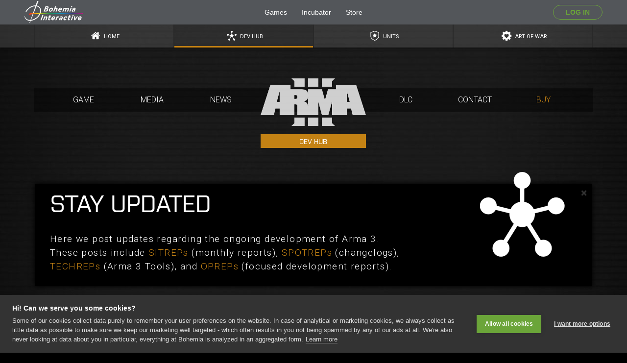

--- FILE ---
content_type: text/html; charset=UTF-8
request_url: https://dev.arma3.com/?page=5
body_size: 8937
content:
<!doctype html>
<html lang="en" ng-app="app" id="ng-app">
            <head>
    <!-- Google Tag Manager -->
    <script>(function(w,d,s,l,i){w[l]=w[l]||[];w[l].push({'gtm.start':
    new Date().getTime(),event:'gtm.js'});var f=d.getElementsByTagName(s)[0],
    j=d.createElement(s),dl=l!='dataLayer'?'&l='+l:'';j.async=true;j.src=
    'https://www.googletagmanager.com/gtm.js?id='+i+dl;f.parentNode.insertBefore(j,f);
    })(window,document,'script','dataLayer','GTM-KNRG3ZS');</script>
    <!-- End Google Tag Manager -->
    <base href="/">

    <meta charset="UTF-8">
    <meta http-equiv="X-UA-Compatible" content="IE=edge,chrome=1">
    <meta name="viewport" content="width=device-width">
    <meta name="description" content="Report feedback to the developers, connect to other players and keep track of the latest updates for the Arma 3.">
    <meta property="og:site_name" content="Arma 3 | Official Website">
    <meta property="og:description" content="Report feedback to the developers, connect to other players and keep track of the latest updates for the Arma 3.">
    <meta property="og:title" content="Dev Hub | Arma 3 | Official Website">
    <meta property="og:image" content="https://dev.arma3.com/assets/img/misc/arma3_facebook.jpg">
    <meta property="og:url" content="https://dev.arma3.com">
    <meta name="google-site-verification" content="rVKNRQiHrQqZNp2F-O6AE_FcV9SO3iLDlMPPFbiD_AI"/>

    
    <meta name="csrf-token" content="[base64]">

            <link rel="alternate" type="application/rss+xml" title="RSS" href="https://arma3.com/loadDev?feed=rss">
        <link rel="alternate" type="application/atom+xml" title="Atom 0.3" href="https://arma3.com/loadDev?feed=atom">
    
    <link rel="shortcut icon" href="https://dev.arma3.com/favicon.ico" type="image/x-icon">
    <link rel="icon" href="https://dev.arma3.com/favicon.ico" sizes="64x64">
    <link href='https://fonts.googleapis.com/css?family=Roboto:400,400italic,700,700italic,300,300italic&subset=latin,latin-ext'
          rel='stylesheet' type='text/css'>

    <script type="text/javascript" src="https://use.typekit.com/rgz5dlc.js"></script>
    <script type="text/javascript">try {
            Typekit.load();
        } catch (e) {
        }</script>

    <!-- CSS -->
    <link media="all" type="text/css" rel="stylesheet"
          href="https://maxcdn.bootstrapcdn.com/font-awesome/4.6.3/css/font-awesome.min.css">

    <link rel="stylesheet" href="/build/css/app-32b07e0080.css">

    <script src="https://ajax.googleapis.com/ajax/libs/jquery/2.2.0/jquery.min.js"></script>
    <script src="https://cdnjs.cloudflare.com/ajax/libs/ekko-lightbox/3.3.0/ekko-lightbox.min.js"></script>

    <script>
        var views_path      = 'https://dev.arma3.com/';
        var authApiEndpoint = 'https://account.bistudio.com/';
        var clientId        = '$8cfae60b698d47fd3bfee14ee041e39';
        var captchaSiteKey  = '6Le4tRITAAAAAB-ViO50vBco-Sw3hkcemnFn0ygf';
        var appId           = 'SPROCKET2ARMA3ALPHA001';
    </script>


    
    <title ng-bind-html="title ? title + ' | Arma 3 | Official Website' : 'Dev Hub |  Arma 3 | Official Website' | trustedHtml">Dev Hub        |  Arma 3 | Official Website</title>
</head>
<body id="go-top" class="top dev news blank ">
    <!-- Google Tag Manager (noscript) -->
    <noscript><iframe src="https://www.googletagmanager.com/ns.html?id=GTM-KNRG3ZS"
    height="0" width="0" style="display:none;visibility:hidden"></iframe></noscript>
    <!-- End Google Tag Manager (noscript) -->
<main-header id="bohemia-header"
             v-bind:user-data=' "false" ' type="compact"></main-header>
<script async src="https://static.bistudio.com/bohemia/header/js/all.min.js"></script>
                    

<div id="section-navigation-container">
    <nav id="section-navigation" class="container center-block">
        <ul class="section-menu nav nav-justified">
            <li>
                <a href="https://arma3.com"
                   class=" border-bottom-anim">
                    <span class="icon-home"></span>
                    <span class="hidden-xs">HOME</span>
                </a>
            </li>
            <li>
                <a href="https://dev.arma3.com"
                   class="active border-bottom-anim border-bottom-anim-orange">
                    <span class="icon-arma-3-dev-hub"></span>
                    <span class="hidden-xs">DEV HUB</span>
                </a>
            </li>
            <li>
                <a href="https://units.arma3.com" target="_self"
                   class=" border-bottom-anim border-bottom-anim-green">
                    <span class="icon-arma-3-units"></span>
                    <span class="hidden-xs">UNITS</span>
                </a>
            </li>
            <li>
                <a href="https://arma3.com/artofwar" target="_self"
                   class=" border-bottom-anim border-bottom-anim-purple">
                    <span class="icon-cog-heart"></span>
                    <span class="hidden-xs">ART OF WAR</span>
                </a>
            </li>
        </ul>
    </nav>
</div>
<section id="main-section" role="main">

            <header id="main-header">
	<nav id="main-navigation" class="navbar container center-block" role="navigation">

    <div class="container-fluid">

        <div class="clearfix visible-xs">
            <a href="https://dev.arma3.com" class="visible-xs pull-left">
                <img src="https://dev.arma3.com/assets/img/logos/arma3.png" alt="Arma 3 | Official Website" height="80"
                     style="margin: -10px 0">
            </a>

            <button type="button" class="navbar-toggle" data-toggle="collapse" data-target="#main-navbar">
                <span class="sr-only">Toggle navigation</span>
                <span class="glyphicon glyphicon-menu-hamburger"></span>
            </button>
        </div>

        <div class="collapse navbar-collapse clearfix" id="main-navbar">

            <ul class="menu">
                <li class="menu-item dropdown">
                    <a href="javascript:void(0)" rel="script" data-toggle="dropdown" data-hover="dropdown"
                       data-delay="300" title="Overview">
                        GAME
                    </a>

                    <div id="dropdown-overview" class="dropdown-menu" role="menu">
                        <div class="col-xs-12">
                            <div class="dropdown-header clearfix">
                                <a href="https://arma3.com/features" title="Features"
                                   class="clearfix btn-alpha-7 btn-hover-opaque">
                                    <span class="pull-right btn btn-default">
                                        FEATURES
                                        <span class="glyphicon glyphicon-chevron-right"></span>
                                    </span>
                                </a>
                            </div>
                            <div class="dropdown-body row text-left">
                                <div class="col-sm-3 tile">
                                    <a href="https://arma3.com/features/terrain"
                                       class="btn btn-black btn-alpha-7 btn-hover-opaque btn-tile text-left"
                                       title="Terrain">
                                        <span class="icon icon-terrain"></span> TERRAIN
                                    </a>
                                </div>
                                <div class="col-sm-3 tile">
                                    <a href="https://arma3.com/features/weapons"
                                       class="btn btn-black btn-alpha-7 btn-hover-opaque btn-tile text-left"
                                       title="Weapons">
                                        <span class="icon icon-weapons"></span> WEAPONS
                                    </a>
                                </div>
                                <div class="col-sm-3 tile">
                                    <a href="https://arma3.com/features/vehicles"
                                       class="btn btn-black btn-alpha-7 btn-hover-opaque btn-tile text-left"
                                       title="Vehicles">
                                        <span class="text-left"></span>
                                        <span class="icon icon-vehicles"></span> VEHICLES
                                    </a>
                                </div>
                                <div class="col-sm-3 tile">
                                    <a href="https://arma3.com/features/factions"
                                       class="btn btn-black btn-alpha-7 btn-hover-opaque btn-tile text-left"
                                       title="Factions">
                                        <span class="icon icon-factions"></span> FACTIONS
                                    </a>
                                </div>
                                <div class="col-sm-3 tile">
                                    <a href="https://arma3.com/features/campaign"
                                       class="btn btn-black btn-alpha-7 btn-hover-opaque btn-tile text-left"
                                       title="Campaign">
                                        <span class="icon icon-campaign"></span> CAMPAIGN
                                    </a>
                                </div>
                                <div class="col-sm-3 tile">
                                    <a href="https://arma3.com/features/multiplayer"
                                       class="btn btn-black btn-alpha-7 btn-hover-opaque btn-tile text-left"
                                       title="Multiplayer">
                                        <span class="icon icon-multiplyer"></span> MULTIPLAYER
                                    </a>
                                </div>
                                <div class="col-sm-3 tile">
                                    <a href="https://arma3.com/features/content-creation"
                                       class="btn btn-black btn-alpha-7 btn-hover-opaque btn-tile text-left"
                                       title="Content Creation">
                                        <span class="icon icon-creation"></span> CREATION
                                    </a>
                                </div>
                                <div class="col-sm-3 tile">
                                    <a href="https://arma3.com/features/engine"
                                       class="btn btn-black btn-alpha-7 btn-hover-opaque btn-tile text-left"
                                       title="RV4 Engine">
                                        <span class="icon icon-engine"></span> RV4 ENGINE
                                    </a>
                                </div>

                                <div class="col-sm-3 tile">
                                    <a href="https://arma3.com/bootcamp" title="Arma 3 Bootcamp"
                                       class="btn btn-update btn-transparent btn-block text-light no-padding">
                                            <span class="box-black btn-block padded">
                                                <span class="icon icon-bootcamp"></span><br>
                                                BOOTCAMP
                                            </span>
                                        <span class="btn btn-desc btn-alpha-7 btn-sm btn-black btn-block no-margin">UPDATE</span>
                                    </a>
                                </div>
                                <div class="col-sm-3 tile">
                                    <a href="https://arma3.com/nexus" title="Arma 3 Nexus"
                                       class="btn btn-update btn-block text-light no-padding">
                                            <span class="box-black btn-block padded">
                                                <span class="icon icon-nexus"></span><br>
                                                NEXUS
                                            </span>
                                        <span class="btn btn-desc btn-sm btn-alpha-7 btn-black btn-block no-margin">UPDATE</span>
                                    </a>
                                </div>
                                <div class="col-sm-3 tile">
                                    <a href="https://arma3.com/eden" title="Arma 3 Eden"
                                       class="btn btn-update btn-block text-light no-padding">
                                            <span class="box-black btn-block padded">
                                                <span class="icon icon-eden"></span><br>
                                                EDEN
                                            </span>
                                        <span class="btn btn-desc btn-sm btn-alpha-7 btn-black btn-block no-margin">UPDATE</span>
                                    </a>
                                </div>
                            </div>
                        </div>
                    </div>
                </li>
                <li class="menu-item dropdown">
                    <a href="javascript:void(0)" rel="script" data-toggle="dropdown" data-hover="dropdown"
                       data-delay="300" title="Media">
                        MEDIA
                    </a>

                    <div id="dropdown-media" class="dropdown-menu text-left" role="menu">
                        <div class="dropdown-body row clearfix">
                            <div class="col-sm-7" style="padding-left: 0">
                                <div class="col-sm-6 tile">
                                    <a href="https://arma3.com/media/videos"
                                       class="btn btn-black btn-alpha-7 btn-hover-opaque btn-block btn-tile text-left"
                                       title="Videos">
                                        <span class="icon icon-videos"></span> VIDEOS
                                    </a>
                                </div>
                                <div class="col-sm-6 tile">
                                    <a href="https://arma3.com/media/images"
                                       class="btn btn-black btn-alpha-7 btn-hover-opaque btn-block btn-tile text-left"
                                       title="Videos">
                                        <span class="icon icon-images"></span> IMAGES
                                    </a>
                                </div>
                                <div class="col-sm-6 tile">
                                    <a href="https://arma3.com/media/press-coverage"
                                       class="btn btn-black btn-alpha-7 btn-hover-opaque btn-block btn-tile text-left"
                                       title="Videos">
                                        <span class="icon icon-press"></span> PRESS COVERAGE
                                    </a>
                                </div>
                                <div class="col-sm-6 tile">
                                    <a href="https://arma3.com/media/wallpapers"
                                       class="btn btn-black btn-alpha-7 btn-hover-opaque btn-block btn-tile text-left"
                                       title="Wallpapers">
                                        <span class="icon icon-monitor"></span> WALLPAPERS
                                    </a>
                                </div>

                            </div>
                            <div class="col-xs-12 col-sm-5 text-center box-table" style="height: 200px;">
                                <a href="http://www.twitch.tv/directory/game/ArmA%20III"
                                   class="box-cell text-vertical static-anim" target="_blank" title="Twitch"
                                   style="background-size: auto">
                                    <img src="https://dev.arma3.com/assets/img/logos/twitchtv.png" alt="Twitch">
                                </a>
                            </div>
                        </div>
                    </div>
                </li>
                <li class="menu-item">
                    <a href="https://arma3.com/news" title="Arma 3 News">NEWS</a>
                </li>
                <li id="logo" class="menu-item">

                    <a href="https://dev.arma3.com" title="Arma 3 | Official Website">
                        <img src="https://dev.arma3.com/assets/img/logos/arma3.png"
                             alt="Arma 3 | Official Website">

                    </a>
                                            <div class="site-domain dev-hub">DEV HUB</div>
                                    </li>
                <li class="menu-item dropdown">
                    <a href="javascript:void(0)" rel="script" data-toggle="dropdown" data-hover="dropdown"
                       data-delay="300" title="DLC">
                        DLC
                    </a>

                    <div class="dropdown-menu" role="menu">
                        <div class="dropdown-body">
                            <div class="grid-12">
                                <div class="row text-center">
                                    <div class="col-xs-1">
                                        <a href="https://arma3.com/dlc/zeus" title="Arma 3 Zeus DLC"
                                           class="btn-alpha-7 btn-hover-opaque">
                                            <img src="https://dev.arma3.com/assets/img/box-arts/zeus.jpg" alt="Zeus"
                                                 class="img-responsive box-shadow">
                                        </a>
                                    </div>
                                    <div class="col-xs-1">
                                        <a href="https://arma3.com/dlc/karts" title="Arma 3 Karts DLC"
                                           class="btn-alpha-7 btn-hover-opaque">
                                            <img src="https://dev.arma3.com/assets/img/box-arts/karts.jpg" alt="Karts"
                                                 class="img-responsive box-shadow">
                                        </a>
                                    </div>
                                    <div class="col-xs-1">
                                        <a href="https://arma3.com/dlc/helicopters" title="Arma 3 Helicopters DLC"
                                           class="btn-alpha-7 btn-hover-opaque">
                                            <img src="https://dev.arma3.com/assets/img/box-arts/helicopters.jpg"
                                                 alt="Helicopters" class="img-responsive box-shadow">
                                        </a>
                                    </div>
                                    <div class="col-xs-1">
                                        <a href="https://arma3.com/dlc/marksmen" title="Arma 3 Marksmen DLC"
                                           class="btn-alpha-7 btn-hover-opaque">
                                            <img src="https://dev.arma3.com/assets/img/box-arts/marksmen.jpg" alt="Marksmen"
                                                 class="img-responsive box-shadow">
                                        </a>
                                    </div>
                                    <div class="col-xs-1">
                                        <a href="https://arma3.com/dlc/jets" title="Arma 3 Jets DLC"
                                           class="btn-alpha-7 btn-hover-opaque">
                                            <img src="https://dev.arma3.com/assets/img/box-arts/jets.jpg" alt="Jets"
                                                 class="img-responsive box-shadow">
                                        </a>
                                    </div>
                                    <div class="col-xs-1">
                                        <a href="https://arma3.com/dlc/malden" title="Arma 3 Malden DLC"
                                           class="btn-alpha-7 btn-hover-opaque">
                                            <img src="https://dev.arma3.com/assets/img/box-arts/malden.jpg" alt="Malden"
                                                 class="img-responsive box-shadow">
                                        </a>
                                    </div>
                                    <div class="col-xs-1">
                                        <a href="https://arma3.com/dlc/lawsofwar" title="Arma 3 Laws Of War DLC"
                                           class="btn-alpha-7 btn-hover-opaque">
                                            <img src="https://dev.arma3.com/assets/img/box-arts/lawsofwar.jpg" alt="Laws Of War"
                                                 class="img-responsive box-shadow">
                                        </a>
                                    </div>
                                    <div class="col-xs-1">
                                        <a href="https://arma3.com/dlc/tacops" title="Arma 3 Tac-Ops DLC"
                                           class="btn-alpha-7 btn-hover-opaque">
                                            <img src="https://dev.arma3.com/assets/img/box-arts/tacops.jpg" alt="Tac-Ops"
                                                 class="img-responsive box-shadow">
                                        </a>
                                    </div>
                                    <div class="col-xs-1">
                                        <a href="https://arma3.com/dlc/tanks" title="Arma 3 Tanks DLC"
                                           class="btn-alpha-7 btn-hover-opaque">
                                            <img src="https://dev.arma3.com/assets/img/box-arts/tanks.jpg" alt="Tanks"
                                                 class="img-responsive box-shadow">
                                        </a>
                                    </div>
                                    <div class="col-xs-1">
                                        <a href="https://arma3.com/apex" title="Arma 3 Apex"
                                           class="btn-alpha-7 btn-hover-opaque">
                                            <img src="https://dev.arma3.com/assets/img/box-arts/apex.jpg" alt="Apex"
                                                 class="img-responsive box-shadow">
                                        </a>
                                    </div>
                                     <div class="col-xs-1">
                                        <a href="https://arma3.com/dlc/artofwar" title="Arma 3 Art of War"
                                           class="btn-alpha-7 btn-hover-opaque">
                                            <img src="https://dev.arma3.com/assets/img/box-arts/artofwar.jpg" alt="Art of War"
                                                 class="img-responsive box-shadow">
                                        </a>
                                    </div>
                                    <div class="col-xs-1">
                                        <a href="https://arma3.com/dlc/creator" title="Arma 3 Creator DLC"
                                           class="btn-alpha-7 btn-hover-opaque">
                                            <img src="https://dev.arma3.com/assets/img/box-arts/creator.jpg" alt="Creator"
                                                 class="img-responsive box-shadow">
                                        </a>
                                    </div>
                                </div>
                            </div>
                        </div>
                    </div>
                </li>
                <li class="menu-item">
                    <a href="https://arma3.com/contact" class="hover-blue-contact-bg">
                        CONTACT
                    </a>
                </li>
                <li class="menu-item">
                    <a href="https://arma3.com/buy" title="Buy Arma 3" class="hover-orange-bg">
                        <span class="text-highlight">BUY</span>
                    </a>
                </li>
            </ul>
        </div>
    </div>
</nav>
</header>    
    
    <section id="main-content" class="container center-block main-content-scoped">
        
            <div class="alert alert-dismissible no-padding no-margin" role="alert">
            <div class="divider"></div>

            <header id="box-welcome-header" class="panel panel-blank box-shadow bg-black box-relative clearfix">
                <div class="col-sm-3 text-center pull-right-sm">
                    <img src="https://dev.arma3.com/assets/img/devhub/header_icon.png" style="margin-top: -25px;" class="img-responsive">
                </div>
                <div class="col-sm-9">
                    <div class="panel-heading text-bold">
                        <h1 style="font-size: 300%;margin-top: 0">
                            STAY UPDATED
                        </h1>
                    </div>

                    <div class="panel-body">

                        <p class="text-medium text-light" style="line-height: 1.5;letter-spacing: 1.4px">
                            Here we post updates regarding the ongoing development of Arma 3.<br>
                            These posts include
                            <a href="https://dev.arma3.com/sitrep" class="text-highlight">SITREPs</a>
                            (monthly reports),
                            <a href="https://dev.arma3.com/spotrep" class="text-highlight">SPOTREPs</a> (changelogs),<br>
                            <a href="https://dev.arma3.com/techrep" class="text-highlight">TECHREPs</a> (Arma 3 Tools), and
                            <a href="https://dev.arma3.com/oprep" class="text-highlight">OPREPs</a> (focused development
                            reports).
                        </p>
                    </div>
                </div>

                <button type="button" class="btn btn-sm btn-transparent close" data-dismiss="alert" aria-label="Close" data-remove-remember="devHeaderMessage" style="position: absolute;top: 5px;right: 10px">
                    <span aria-hidden="true">&times;</span>
                </button>
            </header>
            <div class="divider"></div>
        </div>

        <div class="divider"></div>

    <div class="row">
        <div class="tile col-sm-9">

            <div class="collapsed">
                <button type="button" class="navbar-toggle pull-left btn btn-lg btn-black" data-toggle="collapse" data-target="#dev-filter" aria-expanded="false">
                    <span class="sr-only">Toggle navigation</span>
                    <span class="glyphicon glyphicon-menu-down"></span> FILTER
                </button>
                <div class="clearfix"></div>
            </div>

            <div class="collapse navbar-collapse no-padding" id="dev-filter">
                <ul class="row list-unstyled">
                    <li class="col-xs-2 col-xs-15">
                        <a href="https://dev.arma3.com" title="ALL" class="btn-dark-grey btn btn-lg btn-block btn-hover-grey-full box-shadow">
                            <span class="icon icon-dev"></span><br><span class="text-tiny nav-tab-title">ALL</span>
                        </a>
                    </li>
                    <li class="col-xs-2 col-xs-15">
                        <a href="https://dev.arma3.com/sitrep" title="SITREP" class="btn-black  btn btn-lg btn-block btn-hover-grey-full box-shadow">
                            <span class="icon icon-sitrep"></span><br><span
                                    class="text-tiny nav-tab-title">SITREP</span>
                        </a>
                    </li>
                    <li class="col-xs-2 col-xs-15">
                        <a href="https://dev.arma3.com/spotrep" title="SPOTREP" class="btn-black  btn btn-lg btn-block btn-hover-grey-full box-shadow">
                            <span class="icon icon-spotrep"></span><br><span
                                    class="text-tiny nav-tab-title">SPOTREP</span>
                        </a>
                    </li>
                    <li class="col-xs-2 col-xs-15">
                        <a href="https://dev.arma3.com/techrep" title="TECHREP" class="btn-black  btn btn-lg btn-black btn-block btn-hover-grey-full box-shadow">
                            <span class="icon icon-techrep"></span><br><span
                                    class="text-tiny nav-tab-title">TECHREP</span>
                        </a>
                    </li>
                    <li class="col-xs-2 col-xs-15">
                        <a href="https://dev.arma3.com/oprep" title="OPREP" class="btn-black  btn btn-lg btn-block btn-hover-grey-full box-shadow">
                            <span class="icon icon-oprep"></span><br><span class="text-tiny nav-tab-title">OPREP</span>
                        </a>
                    </li>
                </ul>
                <div class="divider"></div>
            </div>
            
            
                <article class="tile post-preview">

                    <header>
                        <h1 class="btn-group btn-group-title-dev">
                            <div class="btn btn-black cursor-default">
                                <span class="icon icon-spotrep"></span>
                            </div>
                            <a href="https://dev.arma3.com/post/spotrep-00108" title="SPOTREP #00108"
                               class="btn btn-primary text-small">
                                SPOTREP #00108 <span class="glyphicon glyphicon-chevron-right text-small"></span>
                            </a>
                        </h1>
                    </header>

                    <div class="box box-grey box-shadow">
                        <div class="dev-post-excerpt">
                            <p>Hotfix 2.10 (Launcher)<br></p>
                        </div>

                        <footer class="text-muted">
                            by <span class="text-highlight">Joris-Jan van 't Land</span>
                            <time datetime="">January 10, 2023</time>
                                                    </footer>
                    </div>
                </article>

            
                <article class="tile post-preview">

                    <header>
                        <h1 class="btn-group btn-group-title-dev">
                            <div class="btn btn-black cursor-default">
                                <span class="icon icon-oprep"></span>
                            </div>
                            <a href="https://dev.arma3.com/post/oprep-csla-iron-curtain-update-11" title="OPREP - CSLA IRON CURTAIN UPDATE 1.1"
                               class="btn btn-primary text-small">
                                OPREP - CSLA IRON CURTAIN UPDATE 1.1 <span class="glyphicon glyphicon-chevron-right text-small"></span>
                            </a>
                        </h1>
                    </header>

                    <div class="box box-grey box-shadow">
                        <div class="dev-post-excerpt">
                            <p>A review of the ČSLA Iron Curtain 1.1 Update<br></p>
                        </div>

                        <footer class="text-muted">
                            by <span class="text-highlight">CSLA Studio</span>
                            <time datetime="">November 8, 2022</time>
                                                    </footer>
                    </div>
                </article>

            
                <article class="tile post-preview">

                    <header>
                        <h1 class="btn-group btn-group-title-dev">
                            <div class="btn btn-black cursor-default">
                                <span class="icon icon-oprep"></span>
                            </div>
                            <a href="https://dev.arma3.com/post/oprep-western-sahara-update-11" title="OPREP - WESTERN SAHARA UPDATE 1.1"
                               class="btn btn-primary text-small">
                                OPREP - WESTERN SAHARA UPDATE 1.1 <span class="glyphicon glyphicon-chevron-right text-small"></span>
                            </a>
                        </h1>
                    </header>

                    <div class="box box-grey box-shadow">
                        <div class="dev-post-excerpt">
                            <p>A review of the Western Sahara 1.1 Update<!--EndFragment--><br></p>
                        </div>

                        <footer class="text-muted">
                            by <span class="text-highlight">Rotators Collective</span>
                            <time datetime="">October 6, 2022</time>
                                                    </footer>
                    </div>
                </article>

            
                <article class="tile post-preview">

                    <header>
                        <h1 class="btn-group btn-group-title-dev">
                            <div class="btn btn-black cursor-default">
                                <span class="icon icon-spotrep"></span>
                            </div>
                            <a href="https://dev.arma3.com/post/spotrep-00107" title="SPOTREP #00107"
                               class="btn btn-primary text-small">
                                SPOTREP #00107 <span class="glyphicon glyphicon-chevron-right text-small"></span>
                            </a>
                        </h1>
                    </header>

                    <div class="box box-grey box-shadow">
                        <div class="dev-post-excerpt">
                            <p>Hotfix 2.10 (Miscellaneous Fixes)<br></p>
                        </div>

                        <footer class="text-muted">
                            by <span class="text-highlight">Joris-Jan van 't Land</span>
                            <time datetime="">September 20, 2022</time>
                                                    </footer>
                    </div>
                </article>

            
                <article class="tile post-preview">

                    <header>
                        <h1 class="btn-group btn-group-title-dev">
                            <div class="btn btn-black cursor-default">
                                <span class="icon icon-sitrep"></span>
                            </div>
                            <a href="https://dev.arma3.com/post/sitrep-00241" title="SITREP #00241"
                               class="btn btn-primary text-small">
                                SITREP #00241 <span class="glyphicon glyphicon-chevron-right text-small"></span>
                            </a>
                        </h1>
                    </header>

                    <div class="box box-grey box-shadow">
                        <div class="dev-post-excerpt">
                            <p>9th Anniversary, Live Ops Status<br></p>
                        </div>

                        <footer class="text-muted">
                            by <span class="text-highlight">Joris-Jan van 't Land</span>
                            <time datetime="">September 19, 2022</time>
                                                    </footer>
                    </div>
                </article>

            
                <article class="tile post-preview">

                    <header>
                        <h1 class="btn-group btn-group-title-dev">
                            <div class="btn btn-black cursor-default">
                                <span class="icon icon-spotrep"></span>
                            </div>
                            <a href="https://dev.arma3.com/post/spotrep-00106" title="SPOTREP #00106"
                               class="btn btn-primary text-small">
                                SPOTREP #00106 <span class="glyphicon glyphicon-chevron-right text-small"></span>
                            </a>
                        </h1>
                    </header>

                    <div class="box box-grey box-shadow">
                        <div class="dev-post-excerpt">
                            <p>Hotfix 2.10 (Miscellaneous Fixes)<br></p>
                        </div>

                        <footer class="text-muted">
                            by <span class="text-highlight">Joris-Jan van 't Land</span>
                            <time datetime="">September 6, 2022</time>
                                                    </footer>
                    </div>
                </article>

            
            <ul class="pagination"><li><a href="https://dev.arma3.com?page=4" rel="prev"><i class="glyphicon glyphicon-triangle-left"></i></a></li> <li><a href="https://dev.arma3.com?page=1">1</a></li><li><a href="https://dev.arma3.com?page=2">2</a></li><li><a href="https://dev.arma3.com?page=3">3</a></li><li><a href="https://dev.arma3.com?page=4">4</a></li><li class="active"><span>5</span></li><li><a href="https://dev.arma3.com?page=6">6</a></li><li><a href="https://dev.arma3.com?page=7">7</a></li><li><a href="https://dev.arma3.com?page=8">8</a></li><li class="disabled"><span>...</span></li><li><a href="https://dev.arma3.com?page=79">79</a></li><li><a href="https://dev.arma3.com?page=80">80</a></li> <li><a href="https://dev.arma3.com?page=6" rel="next"><i class="glyphicon glyphicon-triangle-right"></i></a></li></ul>

        </div>

        <div class="col-sm-3">
            <aside>
    <div class="row">


        <div class="tile col-sm-12">
            <ul class="list-inline list-unstyled no-padding pull-right" style="margin: -31px 0 0">
                <li class="pull-left">
                    <a href="https://dev.arma3.com/dev-branch" class="box box-small box-grey pull-right text-tiny" style="font-size: 11px">
                        DEV-BRANCH
                    </a>
                </li>
                <li class="pull-left">
                    <a href="https://dev.arma3.com/profiling-branch" class="box box-small box-grey pull-right text-tiny" style="font-size: 11px">
                        PROF-BRANCH
                    </a>
                </li>
                <li class="pull-left">
                    <a href="https://dev.arma3.com/rc-branch" class="box box-small box-grey pull-right text-tiny" style="font-size: 11px">
                        RC-BRANCH
                    </a>
                </li>
            </ul>

            <div class="clearfix"></div>

                            <div class="carousel">
                                        <a href="https://dev.arma3.com/post/spotrep-00119" title="Latest SPOTREP" class="btn btn-primary btn-block text-medium" style="padding: 22px 0">
                        <span class="text-small">
                            CURRENT VERSION
                            <br>
                            <span class="text-bold text-highlight">2.20</span>
                        </span>
                    </a>
                </div>
            
                            <div class="divider"></div>
                <div class="carousel box-shadow">
                    <div class="box box-black text-medium text-center">
                                                <span class="text-small">
                            <b>INTEL</b>
                            <br>
                            <span class="text-small"><div align="left"><ul>
<li>32-Bit and Windows 7 / 8 deprecation: <a href="https://dev.arma3.com/32-bit" target="_blank" class="text-highlight">details</a></li>
<li>Experimental Mac port limitations: <a href="https://dev.arma3.com/ports" target="_blank" class="text-highlight">details</a></li>
<li>Release Candidate testing: no active RC-Branch</li>
</ul></div></span>
                        </span>
                    </div>
                </div>
            
        </div>

        <div class="tile col-sm-12  carousel">

            <div class="carousel-inner box-shadow">
                <div class="carousel-header">
                    <a href="http://feedback.arma3.com/" target="_blank" title="Arma 3 Feedback Tracker" class="box-title btn btn-default">
                        <span class="text-black">FEEDBACK TRACKER</span>
                    </a>
                </div>

                <div class="carousel-inner">
                    <div class="item active">
                        <a href="http://feedback.arma3.com/" target="_blank" title="Arma 3 Feedback Tracker">
                            <img src="https://dev.arma3.com/assets/img/tiles/feedback.png" class="img-responsive">
                        </a>
                    </div>
                </div>
            </div>
        </div>

        <div class="tile col-sm-12  carousel">

            <div class="carousel-inner box-shadow">
                <div class="carousel-header">
                    <a href="https://dev.arma3.com/known-issues" title="Arma 3 Known Issues" class="box-title btn btn-default">
                        <span class="text-black">TOP KNOWN ISSUES</span>
                    </a>
                </div>

                <div class="carousel-inner">
                    <div class="item active">
                        <a href="https://dev.arma3.com/known-issues" title="Arma 3 Known Issues">
                            <img src="https://dev.arma3.com/assets/img/tiles/issue.png" class="img-responsive">
                        </a>
                    </div>
                </div>
            </div>
        </div>

        <div class="tile col-sm-12  carousel">

            <div class="carousel-inner box-shadow">
                <div class="carousel-header">
                    <a href="http://forums.bistudio.com/" target="_blank" title="Arma 3 Forums" class="box-title btn btn-default">
                        <span class="text-black">FORUMS</span>
                    </a>
                </div>

                <div class="carousel-inner">
                    <div class="item active">
                        <a href="http://forums.bistudio.com/" target="_blank" title="Arma 3 Forums">
                            <img src="https://dev.arma3.com/assets/img/tiles/forums.png" class="img-responsive">
                        </a>
                    </div>
                </div>
            </div>
        </div>


        <div class="tile col-sm-12  carousel">

            <div class="carousel-inner box-shadow">
                <div class="carousel-header">
                    <div class="box-title btn btn-default cursor-default">
                        USEFUL LINKS
                    </div>
                </div>

                <div class="carousel-inner">
                    <div class="item active">
                        <img src="https://dev.arma3.com/assets/img/tiles/links.png" class="img-responsive">
						<span class="carousel-caption carousel-caption-blank">
							<a href="https://arma3.com/faq" title="Arma 3 beta FAQ">FAQ</a><br>
							<a href="https://arma3.com/buy" title="Buy Arma 3">STORE</a><br>
							<a href="https://arma3.com/quick-start-guide" title="Arma 3 Quick-Start Guide">QUICK-START GUIDE</a><br>
						</span>
                    </div>
                </div>
            </div>
        </div>
    </div>
</aside>        </div>
    </div>

    </section>

            <div class="divider"></div>

<footer id="main-footer">

    <div class="widgets-wrapper">

                <div class="share-footer">
            <div class="misc-wrapper clearfix">

                <div class="col-sm-4 text-center">
                    <a href="https://www.facebook.com/armaplatform"
                       target="_blank"
                       rel="noreferrer noopener"
                       class="inline-block btn-facebook">
                        <div class="btn btn-default box-cell">
                            <i class="fa fa-facebook fa-2x fa-fw" style="margin-top: 4px;"></i>
                        </div>
                        <div class="btn btn-blank box-cell">
                            <div class="text-left">
                                <span class="text-light">ARMA 3 ON</span> <br>FACEBOOK
                            </div>
                        </div>
                    </a>
                </div>
                <div class="col-sm-4 text-center">
                    <a href="https://www.twitter.com/armaplatform"
                       rel="noreferrer noopener"
                       target="_blank"
                       class="inline-block btn-twitter">
                        <div class="btn btn-default box-cell">
                            <i class="fa fa-twitter fa-2x fa-fw"></i>
                        </div>
                        <div class="btn btn-blank box-cell">
                            <div class="text-left">
                                <span class="text-light">ARMA 3 ON</span> <br>TWITTER
                            </div>
                        </div>
                    </a>
                </div>
                <div class="col-sm-4 text-center">
                    <a href="https://www.youtube.com/armaplatform"
                       rel="noreferrer noopener"
                       target="_blank"
                       class="inline-block btn-youtube">
                        <div class="btn btn-default box-cell">
                            <i class="fa fa-youtube fa-2x fa-fw"></i>
                        </div>
                        <div class="btn btn-blank box-cell">
                            <div class="text-left">
                                <span class="text-light">ARMA 3 ON</span> <br>YOUTUBE
                            </div>
                        </div>
                    </a>
                </div>

                <div class="footer-bg gradient"></div>
            </div>

        </div>
        
        <div class="clearfix">
            <aside class="col-sm-2">
                <h3 class="widget_title">INDEX</h3>
                <ul class="list-unstyled">
                    <li><a href="https://arma3.com/features" title="Arma 3 Features">FEATURES</a></li>
                    <li><a href="https://arma3.com/media/videos" title="Videos">VIDEOS</a></li>
                    <li><a href="https://arma3.com/news" title="News">NEWS</a></li>
                    <li><a href="https://dev.arma3.com" title="Arma 3 Dev Hub">DEV HUB</a></li>
                    <li><a href="https://units.arma3.com" title="Arma 3 Units">UNITS</a></li>
                </ul>
            </aside>
            <aside class="col-sm-2">
                <h3 class="widget_title">CONNECT</h3>
                <ul class="list-unstyled">
                    <li>
                        <a href="https://www.facebook.com/armaplatform"
                           rel="noreferrer noopener"
                           target="_blank"
                           title="Arma 3 on Facebook">FACEBOOK</a>
                    </li>
                    <li>
                        <a href="https://www.twitter.com/armaplatform" rel="noreferrer noopener" target="_blank"
                           title="Arna 3 on Twitter">TWITTER</a>
                    </li>
                    <li>
                        <a href="https://www.youtube.com/armaplatform" rel="noreferrer noopener" target="_blank"
                           title="Arma 3 on YouTube">YOUTUBE</a>
                    </li>
                    <li>
                        <a href="https://www.twitch.tv/directory/game/ArmA%20III" rel="noreferrer noopener" target="_blank"
                           title="Arma 3 on Twitch">TWITCH</a>
                    </li>
                    <li><a href="https://www.reddit.com/r/arma/"
                           target="_blank"
                           rel="noreferrer noopener"
                           title="Arma 3 on Reddit">REDDIT</a></li>
                    <li>
                        <a href="https://steamcommunity.com/app/107410"
                           rel="noreferrer noopener"
                           target="_blank"
                           title="Arma 3 Steam Community">STEAM</a>
                    </li>
                    <li>
                        <a href="https://discord.gg/arma"
                           rel="noreferrer noopener"
                           target="_blank"
                           title="Arma 3 Discord">DISCORD</a>
                    </li>
                </ul>
            </aside>
            <aside class="col-sm-3">
                <h3 class="widget_title">BOHEMIA.NET</h3>
                <ul class="list-unstyled">
                    <li>
                        <a href="http://www.bistudio.com/company" title="Bohemia Interactive Profile" target="_blank">COMPANY
                                                                                                                      PROFILE</a>
                    </li>
                    <li>
                        <a href="http://www.bistudio.com/games" title="Bohemia Interactive Games"
                           target="_blank">GAMES</a>
                    </li>
                    <li>
                        <a href="http://www.bistudio.com/company/careers" title="Career at Bohemia Interactive"
                           target="_blank">CAREERS</a>
                    </li>
                    <li>
                        <a href="http://www.bistudio.com/company/contacts" title="Bohemia Interactive Contacts"
                           target="_blank">CONTACT</a>
                    </li>
                </ul>
            </aside>

            <aside class="col-sm-2">
                <h3 class="widget_title">HELP</h3>
                <ul class="list-unstyled">
                    <li><a href="http://forums.bistudio.com" title="Arma 3 Forums" target="_blank">FORUMS</a></li>
                    <li><a href="http://community.bistudio.com" title="Arma 3 Wiki" target="_blank">WIKI</a></li>
                    <li><a href="http://support.bistudio.com/arma-3" title="" target="_blank">SUPPORT</a>
                    </li>
                    <a href="https://arma3.com/faq" title="Arma 3 FAQ">FAQ</a>
                </ul>
            </aside>

            <aside class="col-sm-3">
                <h3 class="widget_title">OTHER</h3>
                <ul class="list-unstyled">
                    <li>
                        <a href="https://arma3.com/press-assets" title="Download Arma 3 Press Assets">PRESS ASSETS</a>
                    </li>
                    <li>
                        <a href="https://arma3.com/media/wallpapers" title="Download Arma 3 Wallpapers">WALLPAPERS</a>
                    </li>
                </ul>
            </aside>
        </div>

        <div class="footer-bg gradient"></div>
    </div>

    <div class="divider"></div>

    <div class="text-center">
        <ul class="list-unstyled list-inline">

            <li>
                <a href="https://www.bistudio.com" title="Bohemia Interactive Website"><img
                            src="https://dev.arma3.com/assets/img/logos/bi_logo.png" alt="Bohemia Interactive"></a>
            </li>
            <li>
                                    <img src="https://dev.arma3.com/assets/img/logos/esrb_m17.jpg">
                            </li>
        </ul>

    </div>

    <div class="divider"></div>

    <div class="misc-wrapper clearfix">

        <div class="text-center">
            <ul class="list-unstyled list-inline">
                <li>
                    <img src="https://dev.arma3.com/assets/img/logos/awards/PCG_GOY_2014_Simulation.png">
                </li>
                <li>
                    <img src="https://dev.arma3.com/assets/img/logos/awards/destructoid-e3-nominee.jpg">
                </li>
                <li>
                    <img src="https://dev.arma3.com/assets/img/logos/awards/gamespy_e3_nominee.png">
                </li>
                <li>
                    <img src="https://dev.arma3.com/assets/img/logos/awards/hard_game_e3.png">
                </li>
                <li>
                    <img src="https://dev.arma3.com/assets/img/logos/awards/pcgamer_most_val_2013.png">
                </li>
                <li>
                    <img src="https://dev.arma3.com/assets/img/logos/awards/pcg_best_sim.png">
                </li>
            </ul>
        </div>

        <p class="text-center text-shadow text-small">
            &copy; 2025 BOHEMIA INTERACTIVE a.s. ARMA® and BOHEMIA INTERACTIVE® are registered trademarks of BOHEMIA INTERACTIVE a.s. All rights reserved.
        </p>

        <ul class="list-unstyled list-inline text-center">
            <li>
                <a href="https://www.bistudio.com/cookie-policy">Cookie Policy</a>
            </li>
            <li>
                <a href="https://account.bistudio.com/terms-and-conditions"
                   onclick="window.open(this.href,'targetWindow','toolbar=no,location=no,status=no,menubar=no,scrollbars=yes,resizable=yes,');return false;">Terms
                                                                                                                                                             &amp;
                                                                                                                                                             Conditions</a>
            </li>
            <li>
                <a href="https://www.bistudio.com/privacy-policy">Privacy Policy</a>
            </li>
        </ul>

    </div>
</footer>
    
    <button type="button" data-href="#go-top" class="go-top anchor btn btn-primary box-shadow">
        <span class="glyphicon glyphicon-chevron-up"></span>
    </button>

            <div class="modal fade text-center" id="modal-ageGate">
    <div class="modal-dialog">
        <div class="modal-content">
            <div class="modal-header">
                <button type="button" class="close" data-dismiss="modal" aria-label="Close"><span aria-hidden="true">&times;</span></button>
                <h4 class="modal-title">VERIFY YOUR AGE</h4>
            </div>
            <div class="modal-body">
                <div class="form-inline">
                    <select id="age-day" required="required" class="form-control text-white" name="day"><option value="1" selected="selected">1</option><option value="2">2</option><option value="3">3</option><option value="4">4</option><option value="5">5</option><option value="6">6</option><option value="7">7</option><option value="8">8</option><option value="9">9</option><option value="10">10</option><option value="11">11</option><option value="12">12</option><option value="13">13</option><option value="14">14</option><option value="15">15</option><option value="16">16</option><option value="17">17</option><option value="18">18</option><option value="19">19</option><option value="20">20</option><option value="21">21</option><option value="22">22</option><option value="23">23</option><option value="24">24</option><option value="25">25</option><option value="26">26</option><option value="27">27</option><option value="28">28</option><option value="29">29</option><option value="30">30</option><option value="31">31</option></select>

                    <select id="age-month" required="required" class="form-control text-white" name="month"><option value="1" selected="selected">January</option><option value="2">February</option><option value="3">March</option><option value="4">April</option><option value="5">May</option><option value="6">June</option><option value="7">July</option><option value="8">August</option><option value="9">September</option><option value="10">October</option><option value="11">November</option><option value="12">December</option></select>

                    <select id="age-year" required="required" class="form-control text-white" name="year"><option value="1925" selected="selected">1925</option><option value="1926">1926</option><option value="1927">1927</option><option value="1928">1928</option><option value="1929">1929</option><option value="1930">1930</option><option value="1931">1931</option><option value="1932">1932</option><option value="1933">1933</option><option value="1934">1934</option><option value="1935">1935</option><option value="1936">1936</option><option value="1937">1937</option><option value="1938">1938</option><option value="1939">1939</option><option value="1940">1940</option><option value="1941">1941</option><option value="1942">1942</option><option value="1943">1943</option><option value="1944">1944</option><option value="1945">1945</option><option value="1946">1946</option><option value="1947">1947</option><option value="1948">1948</option><option value="1949">1949</option><option value="1950">1950</option><option value="1951">1951</option><option value="1952">1952</option><option value="1953">1953</option><option value="1954">1954</option><option value="1955">1955</option><option value="1956">1956</option><option value="1957">1957</option><option value="1958">1958</option><option value="1959">1959</option><option value="1960">1960</option><option value="1961">1961</option><option value="1962">1962</option><option value="1963">1963</option><option value="1964">1964</option><option value="1965">1965</option><option value="1966">1966</option><option value="1967">1967</option><option value="1968">1968</option><option value="1969">1969</option><option value="1970">1970</option><option value="1971">1971</option><option value="1972">1972</option><option value="1973">1973</option><option value="1974">1974</option><option value="1975">1975</option><option value="1976">1976</option><option value="1977">1977</option><option value="1978">1978</option><option value="1979">1979</option><option value="1980">1980</option><option value="1981">1981</option><option value="1982">1982</option><option value="1983">1983</option><option value="1984">1984</option><option value="1985">1985</option><option value="1986">1986</option><option value="1987">1987</option><option value="1988">1988</option><option value="1989">1989</option><option value="1990">1990</option><option value="1991">1991</option><option value="1992">1992</option><option value="1993">1993</option><option value="1994">1994</option><option value="1995">1995</option><option value="1996">1996</option><option value="1997">1997</option><option value="1998">1998</option><option value="1999">1999</option><option value="2000">2000</option><option value="2001">2001</option><option value="2002">2002</option><option value="2003">2003</option><option value="2004">2004</option><option value="2005">2005</option><option value="2006">2006</option><option value="2007">2007</option><option value="2008">2008</option><option value="2009">2009</option><option value="2010">2010</option><option value="2011">2011</option><option value="2012">2012</option><option value="2013">2013</option><option value="2014">2014</option><option value="2015">2015</option><option value="2016">2016</option><option value="2017">2017</option><option value="2018">2018</option><option value="2019">2019</option><option value="2020">2020</option><option value="2021">2021</option><option value="2022">2022</option><option value="2023">2023</option><option value="2024">2024</option><option value="2025">2025</option></select>
                </div>
            </div>
            <div class="modal-footer">
                <button type="button" class="btn btn-primary btn-block btn-age-check">SUBMIT</button>
            </div>
        </div>
        <!-- /.modal-content -->
    </div>
    <!-- /.modal-dialog -->
</div><!-- /.modal -->    
            <div class="modal fade text-center" id="modal-ageGate-forbidden">
	<div class="modal-dialog">
		<div class="modal-content">
			<div class="modal-header">
				<button type="button" class="close" data-dismiss="modal" aria-label="Close"><span aria-hidden="true">&times;</span></button>
				<h4 class="modal-title">SORRY, YOU MAY NOT ACCESS THIS CONTENT</h4>
			</div>
			<div class="modal-footer">
				<button type="button" class="btn btn-primary btn-block" data-dismiss="modal">CLOSE</button>
			</div>
		</div>
		<!-- /.modal-content -->
	</div>
	<!-- /.modal-dialog -->
</div><!-- /.modal -->    
            
</section>



<loading-overlay ng-if="loadingFullPage"></loading-overlay>

<script src="//cdnjs.cloudflare.com/ajax/libs/twitter-bootstrap/3.3.5/js/bootstrap.min.js"></script>

<script src="/build/js/all.min-603062edd8.js"></script>


</body>
</html>


--- FILE ---
content_type: text/css
request_url: https://dev.arma3.com/build/css/app-32b07e0080.css
body_size: 51619
content:
@charset "UTF-8";

/*!
 * Bootstrap v3.3.5 (http://getbootstrap.com)
 * Copyright 2011-2015 Twitter, Inc.
 * Licensed under MIT (https://github.com/twbs/bootstrap/blob/master/LICENSE)
 */

/*! normalize.css v3.0.3 | MIT License | github.com/necolas/normalize.css */

html {
  font-family: sans-serif;
  -ms-text-size-adjust: 100%;
  -webkit-text-size-adjust: 100%;
}

body {
  margin: 0;
}

article,
aside,
details,
figcaption,
figure,
footer,
header,
hgroup,
main,
menu,
nav,
section,
summary {
  display: block;
}

audio,
canvas,
progress,
video {
  display: inline-block;
  vertical-align: baseline;
}

audio:not([controls]) {
  display: none;
  height: 0;
}

[hidden],
template {
  display: none;
}

a {
  background-color: transparent;
}

a:active,
a:hover {
  outline: 0;
}

abbr[title] {
  border-bottom: 1px dotted;
}

b,
strong {
  font-weight: bold;
}

dfn {
  font-style: italic;
}

h1 {
  font-size: 2em;
  margin: 0.67em 0;
}

mark {
  background: #ff0;
  color: #000;
}

small {
  font-size: 80%;
}

sub,
sup {
  font-size: 75%;
  line-height: 0;
  position: relative;
  vertical-align: baseline;
}

sup {
  top: -0.5em;
}

sub {
  bottom: -0.25em;
}

img {
  border: 0;
}

svg:not(:root) {
  overflow: hidden;
}

figure {
  margin: 1em 40px;
}

hr {
  box-sizing: content-box;
  height: 0;
}

pre {
  overflow: auto;
}

code,
kbd,
pre,
samp {
  font-family: monospace, monospace;
  font-size: 1em;
}

button,
input,
optgroup,
select,
textarea {
  color: inherit;
  font: inherit;
  margin: 0;
}

button {
  overflow: visible;
}

button,
select {
  text-transform: none;
}

button,
html input[type="button"],
input[type="reset"],
input[type="submit"] {
  -webkit-appearance: button;
  cursor: pointer;
}

button[disabled],
html input[disabled] {
  cursor: default;
}

button::-moz-focus-inner,
input::-moz-focus-inner {
  border: 0;
  padding: 0;
}

input {
  line-height: normal;
}

input[type="checkbox"],
input[type="radio"] {
  box-sizing: border-box;
  padding: 0;
}

input[type="number"]::-webkit-inner-spin-button,
input[type="number"]::-webkit-outer-spin-button {
  height: auto;
}

input[type="search"] {
  -webkit-appearance: textfield;
  box-sizing: content-box;
}

input[type="search"]::-webkit-search-cancel-button,
input[type="search"]::-webkit-search-decoration {
  -webkit-appearance: none;
}

fieldset {
  border: 1px solid #c0c0c0;
  margin: 0 2px;
  padding: 0.35em 0.625em 0.75em;
}

legend {
  border: 0;
  padding: 0;
}

textarea {
  overflow: auto;
}

optgroup {
  font-weight: bold;
}

table {
  border-collapse: collapse;
  border-spacing: 0;
}

td,
th {
  padding: 0;
}

/*! Source: https://github.com/h5bp/html5-boilerplate/blob/master/src/css/main.css */

@media print {
  *,
  *:before,
  *:after {
    background: transparent !important;
    color: #000 !important;
    box-shadow: none !important;
    text-shadow: none !important;
  }

  a,
  a:visited {
    text-decoration: underline;
  }

  a[href]:after {
    content: " (" attr(href) ")";
  }

  abbr[title]:after {
    content: " (" attr(title) ")";
  }

  a[href^="#"]:after,
  a[href^="javascript:"]:after {
    content: "";
  }

  pre,
  blockquote {
    border: 1px solid #999;
    page-break-inside: avoid;
  }

  thead {
    display: table-header-group;
  }

  tr,
  img {
    page-break-inside: avoid;
  }

  img {
    max-width: 100% !important;
  }

  p,
  h2,
  h3 {
    orphans: 3;
    widows: 3;
  }

  h2,
  h3 {
    page-break-after: avoid;
  }

  .navbar {
    display: none;
  }

  .btn > .caret,
  #main-navigation .menu .menu-item#logo .site-domain > .caret,
  .dev article h2 > .caret,
  .dev article h3 > .caret,
  .dropup > .btn > .caret,
  #main-navigation .menu .menu-item#logo
  .dropup > .site-domain > .caret,
  .dev article
  .dropup > h2 > .caret,
  .dev article
  .dropup > h3 > .caret {
    border-top-color: #000 !important;
  }

  .label {
    border: 1px solid #000;
  }

  .table {
    border-collapse: collapse !important;
  }

  .table td,
  .table th {
    background-color: #fff !important;
  }

  .table-bordered th,
  .table-bordered td {
    border: 1px solid #ddd !important;
  }
}

@font-face {
  font-family: 'Glyphicons Halflings';
  src: url("/fonts/bootstrap/glyphicons-halflings-regular.eot");
  src: url("/fonts/bootstrap/glyphicons-halflings-regular.eot?#iefix") format("embedded-opentype"), url("/fonts/bootstrap/glyphicons-halflings-regular.woff2") format("woff2"), url("/fonts/bootstrap/glyphicons-halflings-regular.woff") format("woff"), url("/fonts/bootstrap/glyphicons-halflings-regular.ttf") format("truetype"), url("/fonts/bootstrap/glyphicons-halflings-regular.svg#glyphicons_halflingsregular") format("svg");
}

.glyphicon {
  position: relative;
  top: 1px;
  display: inline-block;
  font-family: 'Glyphicons Halflings';
  font-style: normal;
  font-weight: normal;
  line-height: 1;
  -webkit-font-smoothing: antialiased;
  -moz-osx-font-smoothing: grayscale;
}

.glyphicon-asterisk:before {
  content: "\2a";
}

.glyphicon-plus:before {
  content: "\2b";
}

.glyphicon-euro:before,
.glyphicon-eur:before {
  content: "\20ac";
}

.glyphicon-minus:before {
  content: "\2212";
}

.glyphicon-cloud:before {
  content: "\2601";
}

.glyphicon-envelope:before {
  content: "\2709";
}

.glyphicon-pencil:before {
  content: "\270f";
}

.glyphicon-glass:before {
  content: "\e001";
}

.glyphicon-music:before {
  content: "\e002";
}

.glyphicon-search:before {
  content: "\e003";
}

.glyphicon-heart:before {
  content: "\e005";
}

.glyphicon-star:before {
  content: "\e006";
}

.glyphicon-star-empty:before {
  content: "\e007";
}

.glyphicon-user:before {
  content: "\e008";
}

.glyphicon-film:before {
  content: "\e009";
}

.glyphicon-th-large:before {
  content: "\e010";
}

.glyphicon-th:before {
  content: "\e011";
}

.glyphicon-th-list:before {
  content: "\e012";
}

.glyphicon-ok:before {
  content: "\e013";
}

.glyphicon-remove:before {
  content: "\e014";
}

.glyphicon-zoom-in:before {
  content: "\e015";
}

.glyphicon-zoom-out:before {
  content: "\e016";
}

.glyphicon-off:before {
  content: "\e017";
}

.glyphicon-signal:before {
  content: "\e018";
}

.glyphicon-cog:before {
  content: "\e019";
}

.glyphicon-trash:before {
  content: "\e020";
}

.glyphicon-home:before {
  content: "\e021";
}

.glyphicon-file:before {
  content: "\e022";
}

.glyphicon-time:before {
  content: "\e023";
}

.glyphicon-road:before {
  content: "\e024";
}

.glyphicon-download-alt:before {
  content: "\e025";
}

.glyphicon-download:before {
  content: "\e026";
}

.glyphicon-upload:before {
  content: "\e027";
}

.glyphicon-inbox:before {
  content: "\e028";
}

.glyphicon-play-circle:before {
  content: "\e029";
}

.glyphicon-repeat:before {
  content: "\e030";
}

.glyphicon-refresh:before {
  content: "\e031";
}

.glyphicon-list-alt:before {
  content: "\e032";
}

.glyphicon-lock:before {
  content: "\e033";
}

.glyphicon-flag:before {
  content: "\e034";
}

.glyphicon-headphones:before {
  content: "\e035";
}

.glyphicon-volume-off:before {
  content: "\e036";
}

.glyphicon-volume-down:before {
  content: "\e037";
}

.glyphicon-volume-up:before {
  content: "\e038";
}

.glyphicon-qrcode:before {
  content: "\e039";
}

.glyphicon-barcode:before {
  content: "\e040";
}

.glyphicon-tag:before {
  content: "\e041";
}

.glyphicon-tags:before {
  content: "\e042";
}

.glyphicon-book:before {
  content: "\e043";
}

.glyphicon-bookmark:before {
  content: "\e044";
}

.glyphicon-print:before {
  content: "\e045";
}

.glyphicon-camera:before {
  content: "\e046";
}

.glyphicon-font:before {
  content: "\e047";
}

.glyphicon-bold:before {
  content: "\e048";
}

.glyphicon-italic:before {
  content: "\e049";
}

.glyphicon-text-height:before {
  content: "\e050";
}

.glyphicon-text-width:before {
  content: "\e051";
}

.glyphicon-align-left:before {
  content: "\e052";
}

.glyphicon-align-center:before {
  content: "\e053";
}

.glyphicon-align-right:before {
  content: "\e054";
}

.glyphicon-align-justify:before {
  content: "\e055";
}

.glyphicon-list:before {
  content: "\e056";
}

.glyphicon-indent-left:before {
  content: "\e057";
}

.glyphicon-indent-right:before {
  content: "\e058";
}

.glyphicon-facetime-video:before {
  content: "\e059";
}

.glyphicon-picture:before {
  content: "\e060";
}

.glyphicon-map-marker:before {
  content: "\e062";
}

.glyphicon-adjust:before {
  content: "\e063";
}

.glyphicon-tint:before {
  content: "\e064";
}

.glyphicon-edit:before {
  content: "\e065";
}

.glyphicon-share:before {
  content: "\e066";
}

.glyphicon-check:before {
  content: "\e067";
}

.glyphicon-move:before {
  content: "\e068";
}

.glyphicon-step-backward:before {
  content: "\e069";
}

.glyphicon-fast-backward:before {
  content: "\e070";
}

.glyphicon-backward:before {
  content: "\e071";
}

.glyphicon-play:before {
  content: "\e072";
}

.glyphicon-pause:before {
  content: "\e073";
}

.glyphicon-stop:before {
  content: "\e074";
}

.glyphicon-forward:before {
  content: "\e075";
}

.glyphicon-fast-forward:before {
  content: "\e076";
}

.glyphicon-step-forward:before {
  content: "\e077";
}

.glyphicon-eject:before {
  content: "\e078";
}

.glyphicon-chevron-left:before {
  content: "\e079";
}

.glyphicon-chevron-right:before {
  content: "\e080";
}

.glyphicon-plus-sign:before {
  content: "\e081";
}

.glyphicon-minus-sign:before {
  content: "\e082";
}

.glyphicon-remove-sign:before {
  content: "\e083";
}

.glyphicon-ok-sign:before {
  content: "\e084";
}

.glyphicon-question-sign:before {
  content: "\e085";
}

.glyphicon-info-sign:before {
  content: "\e086";
}

.glyphicon-screenshot:before {
  content: "\e087";
}

.glyphicon-remove-circle:before {
  content: "\e088";
}

.glyphicon-ok-circle:before {
  content: "\e089";
}

.glyphicon-ban-circle:before {
  content: "\e090";
}

.glyphicon-arrow-left:before {
  content: "\e091";
}

.glyphicon-arrow-right:before {
  content: "\e092";
}

.glyphicon-arrow-up:before {
  content: "\e093";
}

.glyphicon-arrow-down:before {
  content: "\e094";
}

.glyphicon-share-alt:before {
  content: "\e095";
}

.glyphicon-resize-full:before {
  content: "\e096";
}

.glyphicon-resize-small:before {
  content: "\e097";
}

.glyphicon-exclamation-sign:before {
  content: "\e101";
}

.glyphicon-gift:before {
  content: "\e102";
}

.glyphicon-leaf:before {
  content: "\e103";
}

.glyphicon-fire:before {
  content: "\e104";
}

.glyphicon-eye-open:before {
  content: "\e105";
}

.glyphicon-eye-close:before {
  content: "\e106";
}

.glyphicon-warning-sign:before {
  content: "\e107";
}

.glyphicon-plane:before {
  content: "\e108";
}

.glyphicon-calendar:before {
  content: "\e109";
}

.glyphicon-random:before {
  content: "\e110";
}

.glyphicon-comment:before {
  content: "\e111";
}

.glyphicon-magnet:before {
  content: "\e112";
}

.glyphicon-chevron-up:before {
  content: "\e113";
}

.glyphicon-chevron-down:before {
  content: "\e114";
}

.glyphicon-retweet:before {
  content: "\e115";
}

.glyphicon-shopping-cart:before {
  content: "\e116";
}

.glyphicon-folder-close:before {
  content: "\e117";
}

.glyphicon-folder-open:before {
  content: "\e118";
}

.glyphicon-resize-vertical:before {
  content: "\e119";
}

.glyphicon-resize-horizontal:before {
  content: "\e120";
}

.glyphicon-hdd:before {
  content: "\e121";
}

.glyphicon-bullhorn:before {
  content: "\e122";
}

.glyphicon-bell:before {
  content: "\e123";
}

.glyphicon-certificate:before {
  content: "\e124";
}

.glyphicon-thumbs-up:before {
  content: "\e125";
}

.glyphicon-thumbs-down:before {
  content: "\e126";
}

.glyphicon-hand-right:before {
  content: "\e127";
}

.glyphicon-hand-left:before {
  content: "\e128";
}

.glyphicon-hand-up:before {
  content: "\e129";
}

.glyphicon-hand-down:before {
  content: "\e130";
}

.glyphicon-circle-arrow-right:before {
  content: "\e131";
}

.glyphicon-circle-arrow-left:before {
  content: "\e132";
}

.glyphicon-circle-arrow-up:before {
  content: "\e133";
}

.glyphicon-circle-arrow-down:before {
  content: "\e134";
}

.glyphicon-globe:before {
  content: "\e135";
}

.glyphicon-wrench:before {
  content: "\e136";
}

.glyphicon-tasks:before {
  content: "\e137";
}

.glyphicon-filter:before {
  content: "\e138";
}

.glyphicon-briefcase:before {
  content: "\e139";
}

.glyphicon-fullscreen:before {
  content: "\e140";
}

.glyphicon-dashboard:before {
  content: "\e141";
}

.glyphicon-paperclip:before {
  content: "\e142";
}

.glyphicon-heart-empty:before {
  content: "\e143";
}

.glyphicon-link:before {
  content: "\e144";
}

.glyphicon-phone:before {
  content: "\e145";
}

.glyphicon-pushpin:before {
  content: "\e146";
}

.glyphicon-usd:before {
  content: "\e148";
}

.glyphicon-gbp:before {
  content: "\e149";
}

.glyphicon-sort:before {
  content: "\e150";
}

.glyphicon-sort-by-alphabet:before {
  content: "\e151";
}

.glyphicon-sort-by-alphabet-alt:before {
  content: "\e152";
}

.glyphicon-sort-by-order:before {
  content: "\e153";
}

.glyphicon-sort-by-order-alt:before {
  content: "\e154";
}

.glyphicon-sort-by-attributes:before {
  content: "\e155";
}

.glyphicon-sort-by-attributes-alt:before {
  content: "\e156";
}

.glyphicon-unchecked:before {
  content: "\e157";
}

.glyphicon-expand:before {
  content: "\e158";
}

.glyphicon-collapse-down:before {
  content: "\e159";
}

.glyphicon-collapse-up:before {
  content: "\e160";
}

.glyphicon-log-in:before {
  content: "\e161";
}

.glyphicon-flash:before {
  content: "\e162";
}

.glyphicon-log-out:before {
  content: "\e163";
}

.glyphicon-new-window:before {
  content: "\e164";
}

.glyphicon-record:before {
  content: "\e165";
}

.glyphicon-save:before {
  content: "\e166";
}

.glyphicon-open:before {
  content: "\e167";
}

.glyphicon-saved:before {
  content: "\e168";
}

.glyphicon-import:before {
  content: "\e169";
}

.glyphicon-export:before {
  content: "\e170";
}

.glyphicon-send:before {
  content: "\e171";
}

.glyphicon-floppy-disk:before {
  content: "\e172";
}

.glyphicon-floppy-saved:before {
  content: "\e173";
}

.glyphicon-floppy-remove:before {
  content: "\e174";
}

.glyphicon-floppy-save:before {
  content: "\e175";
}

.glyphicon-floppy-open:before {
  content: "\e176";
}

.glyphicon-credit-card:before {
  content: "\e177";
}

.glyphicon-transfer:before {
  content: "\e178";
}

.glyphicon-cutlery:before {
  content: "\e179";
}

.glyphicon-header:before {
  content: "\e180";
}

.glyphicon-compressed:before {
  content: "\e181";
}

.glyphicon-earphone:before {
  content: "\e182";
}

.glyphicon-phone-alt:before {
  content: "\e183";
}

.glyphicon-tower:before {
  content: "\e184";
}

.glyphicon-stats:before {
  content: "\e185";
}

.glyphicon-sd-video:before {
  content: "\e186";
}

.glyphicon-hd-video:before {
  content: "\e187";
}

.glyphicon-subtitles:before {
  content: "\e188";
}

.glyphicon-sound-stereo:before {
  content: "\e189";
}

.glyphicon-sound-dolby:before {
  content: "\e190";
}

.glyphicon-sound-5-1:before {
  content: "\e191";
}

.glyphicon-sound-6-1:before {
  content: "\e192";
}

.glyphicon-sound-7-1:before {
  content: "\e193";
}

.glyphicon-copyright-mark:before {
  content: "\e194";
}

.glyphicon-registration-mark:before {
  content: "\e195";
}

.glyphicon-cloud-download:before {
  content: "\e197";
}

.glyphicon-cloud-upload:before {
  content: "\e198";
}

.glyphicon-tree-conifer:before {
  content: "\e199";
}

.glyphicon-tree-deciduous:before {
  content: "\e200";
}

.glyphicon-cd:before {
  content: "\e201";
}

.glyphicon-save-file:before {
  content: "\e202";
}

.glyphicon-open-file:before {
  content: "\e203";
}

.glyphicon-level-up:before {
  content: "\e204";
}

.glyphicon-copy:before {
  content: "\e205";
}

.glyphicon-paste:before {
  content: "\e206";
}

.glyphicon-alert:before {
  content: "\e209";
}

.glyphicon-equalizer:before {
  content: "\e210";
}

.glyphicon-king:before {
  content: "\e211";
}

.glyphicon-queen:before {
  content: "\e212";
}

.glyphicon-pawn:before {
  content: "\e213";
}

.glyphicon-bishop:before {
  content: "\e214";
}

.glyphicon-knight:before {
  content: "\e215";
}

.glyphicon-baby-formula:before {
  content: "\e216";
}

.glyphicon-tent:before {
  content: "\26fa";
}

.glyphicon-blackboard:before {
  content: "\e218";
}

.glyphicon-bed:before {
  content: "\e219";
}

.glyphicon-apple:before {
  content: "\f8ff";
}

.glyphicon-erase:before {
  content: "\e221";
}

.glyphicon-hourglass:before {
  content: "\231b";
}

.glyphicon-lamp:before {
  content: "\e223";
}

.glyphicon-duplicate:before {
  content: "\e224";
}

.glyphicon-piggy-bank:before {
  content: "\e225";
}

.glyphicon-scissors:before {
  content: "\e226";
}

.glyphicon-bitcoin:before {
  content: "\e227";
}

.glyphicon-btc:before {
  content: "\e227";
}

.glyphicon-xbt:before {
  content: "\e227";
}

.glyphicon-yen:before {
  content: "\00a5";
}

.glyphicon-jpy:before {
  content: "\00a5";
}

.glyphicon-ruble:before {
  content: "\20bd";
}

.glyphicon-rub:before {
  content: "\20bd";
}

.glyphicon-scale:before {
  content: "\e230";
}

.glyphicon-ice-lolly:before {
  content: "\e231";
}

.glyphicon-ice-lolly-tasted:before {
  content: "\e232";
}

.glyphicon-education:before {
  content: "\e233";
}

.glyphicon-option-horizontal:before {
  content: "\e234";
}

.glyphicon-option-vertical:before {
  content: "\e235";
}

.glyphicon-menu-hamburger:before {
  content: "\e236";
}

.glyphicon-modal-window:before {
  content: "\e237";
}

.glyphicon-oil:before {
  content: "\e238";
}

.glyphicon-grain:before {
  content: "\e239";
}

.glyphicon-sunglasses:before {
  content: "\e240";
}

.glyphicon-text-size:before {
  content: "\e241";
}

.glyphicon-text-color:before {
  content: "\e242";
}

.glyphicon-text-background:before {
  content: "\e243";
}

.glyphicon-object-align-top:before {
  content: "\e244";
}

.glyphicon-object-align-bottom:before {
  content: "\e245";
}

.glyphicon-object-align-horizontal:before {
  content: "\e246";
}

.glyphicon-object-align-left:before {
  content: "\e247";
}

.glyphicon-object-align-vertical:before {
  content: "\e248";
}

.glyphicon-object-align-right:before {
  content: "\e249";
}

.glyphicon-triangle-right:before {
  content: "\e250";
}

.glyphicon-triangle-left:before {
  content: "\e251";
}

.glyphicon-triangle-bottom:before {
  content: "\e252";
}

.glyphicon-triangle-top:before {
  content: "\e253";
}

.glyphicon-console:before {
  content: "\e254";
}

.glyphicon-superscript:before {
  content: "\e255";
}

.glyphicon-subscript:before {
  content: "\e256";
}

.glyphicon-menu-left:before {
  content: "\e257";
}

.glyphicon-menu-right:before {
  content: "\e258";
}

.glyphicon-menu-down:before {
  content: "\e259";
}

.glyphicon-menu-up:before {
  content: "\e260";
}

* {
  box-sizing: border-box;
}

*:before,
*:after {
  box-sizing: border-box;
}

html {
  font-size: 10px;
  -webkit-tap-highlight-color: transparent;
}

body {
  font-family: "Helvetica Neue", Helvetica, Arial, sans-serif;
  font-size: 14px;
  line-height: 1.428571429;
  color: #333333;
  background-color: #fff;
}

input,
button,
select,
textarea {
  font-family: inherit;
  font-size: inherit;
  line-height: inherit;
}

a {
  color: #337ab7;
  text-decoration: none;
}

a:hover,
a:focus {
  color: #23527c;
  text-decoration: underline;
}

a:focus {
  outline: thin solid;
  outline: 0px auto -webkit-focus-ring-color;
  outline-offset: -2px;
}

figure {
  margin: 0;
}

img {
  vertical-align: middle;
}

.img-responsive {
  display: block;
  max-width: 100%;
  height: auto;
}

.img-rounded {
  border-radius: 0px;
}

.img-thumbnail {
  padding: 4px;
  line-height: 1.428571429;
  background-color: #fff;
  border: 1px solid #ddd;
  border-radius: 0px;
  transition: all 0.2s ease-in-out;
  display: inline-block;
  max-width: 100%;
  height: auto;
}

.img-circle {
  border-radius: 50%;
}

hr {
  margin-top: 20px;
  margin-bottom: 20px;
  border: 0;
  border-top: 1px solid #eeeeee;
}

.sr-only {
  position: absolute;
  width: 1px;
  height: 1px;
  margin: -1px;
  padding: 0;
  overflow: hidden;
  clip: rect(0, 0, 0, 0);
  border: 0;
}

.sr-only-focusable:active,
.sr-only-focusable:focus {
  position: static;
  width: auto;
  height: auto;
  margin: 0;
  overflow: visible;
  clip: auto;
}

[role="button"] {
  cursor: pointer;
}

h1,
h2,
h3,
h4,
h5,
h6,
.h1,
.h2,
.h3,
.h4,
.h5,
.h6 {
  font-family: inherit;
  font-weight: 500;
  line-height: 1.1;
  color: inherit;
}

h1 small,
h1 .small,
h2 small,
h2 .small,
h3 small,
h3 .small,
h4 small,
h4 .small,
h5 small,
h5 .small,
h6 small,
h6 .small,
.h1 small,
.h1 .small,
.h2 small,
.h2 .small,
.h3 small,
.h3 .small,
.h4 small,
.h4 .small,
.h5 small,
.h5 .small,
.h6 small,
.h6 .small {
  font-weight: normal;
  line-height: 1;
  color: #777777;
}

h1,
.h1,
h2,
.h2,
h3,
.h3 {
  margin-top: 20px;
  margin-bottom: 10px;
}

h1 small,
h1 .small,
.h1 small,
.h1 .small,
h2 small,
h2 .small,
.h2 small,
.h2 .small,
h3 small,
h3 .small,
.h3 small,
.h3 .small {
  font-size: 65%;
}

h4,
.h4,
h5,
.h5,
h6,
.h6 {
  margin-top: 10px;
  margin-bottom: 10px;
}

h4 small,
h4 .small,
.h4 small,
.h4 .small,
h5 small,
h5 .small,
.h5 small,
.h5 .small,
h6 small,
h6 .small,
.h6 small,
.h6 .small {
  font-size: 75%;
}

h1,
.h1 {
  font-size: 36px;
}

h2,
.h2 {
  font-size: 30px;
}

h3,
.h3 {
  font-size: 24px;
}

h4,
.h4 {
  font-size: 18px;
}

h5,
.h5 {
  font-size: 14px;
}

h6,
.h6 {
  font-size: 12px;
}

p {
  margin: 0 0 10px;
}

.lead {
  margin-bottom: 20px;
  font-size: 16px;
  font-weight: 300;
  line-height: 1.4;
}

@media (min-width: 768px) {
  .lead {
    font-size: 21px;
  }
}

small,
.small {
  font-size: 85%;
}

mark,
.mark {
  background-color: #fcf8e3;
  padding: .2em;
}

.text-left {
  text-align: left;
}

.text-right {
  text-align: right;
}

.text-center {
  text-align: center;
}

.text-justify {
  text-align: justify;
}

.text-nowrap {
  white-space: nowrap;
}

.text-lowercase {
  text-transform: lowercase;
}

.text-uppercase,
.initialism {
  text-transform: uppercase;
}

.text-capitalize {
  text-transform: capitalize;
}

.text-muted {
  color: #777777;
}

.text-primary {
  color: #337ab7;
}

a.text-primary:hover,
a.text-primary:focus {
  color: #286090;
}

.text-success {
  color: #3c763d;
}

a.text-success:hover,
a.text-success:focus {
  color: #2b542c;
}

.text-info {
  color: #31708f;
}

a.text-info:hover,
a.text-info:focus {
  color: #245269;
}

.text-warning {
  color: #8a6d3b;
}

a.text-warning:hover,
a.text-warning:focus {
  color: #66512c;
}

.text-danger {
  color: #a94442;
}

a.text-danger:hover,
a.text-danger:focus {
  color: #843534;
}

.bg-primary {
  color: #fff;
}

.bg-primary {
  background-color: #337ab7;
}

a.bg-primary:hover,
a.bg-primary:focus {
  background-color: #286090;
}

.bg-success {
  background-color: #dff0d8;
}

a.bg-success:hover,
a.bg-success:focus {
  background-color: #c1e2b3;
}

.bg-info {
  background-color: #d9edf7;
}

a.bg-info:hover,
a.bg-info:focus {
  background-color: #afd9ee;
}

.bg-warning {
  background-color: #fcf8e3;
}

a.bg-warning:hover,
a.bg-warning:focus {
  background-color: #f7ecb5;
}

.bg-danger {
  background-color: #f2dede;
}

a.bg-danger:hover,
a.bg-danger:focus {
  background-color: #e4b9b9;
}

.page-header {
  padding-bottom: 9px;
  margin: 40px 0 20px;
  border-bottom: 1px solid #eeeeee;
}

ul,
ol {
  margin-top: 0;
  margin-bottom: 10px;
}

ul ul,
ul ol,
ol ul,
ol ol {
  margin-bottom: 0;
}

.list-unstyled {
  padding-left: 0;
  list-style: none;
}

.list-inline {
  padding-left: 0;
  list-style: none;
  margin-left: -5px;
}

.list-inline > li {
  display: inline-block;
  padding-left: 5px;
  padding-right: 5px;
}

dl {
  margin-top: 0;
  margin-bottom: 20px;
}

dt,
dd {
  line-height: 1.428571429;
}

dt {
  font-weight: bold;
}

dd {
  margin-left: 0;
}

.dl-horizontal dd:before,
.dl-horizontal dd:after {
  content: " ";
  display: table;
}

.dl-horizontal dd:after {
  clear: both;
}

@media (min-width: 768px) {
  .dl-horizontal dt {
    float: left;
    width: 160px;
    clear: left;
    text-align: right;
    overflow: hidden;
    text-overflow: ellipsis;
    white-space: nowrap;
  }

  .dl-horizontal dd {
    margin-left: 180px;
  }
}

abbr[title],
abbr[data-original-title] {
  cursor: help;
  border-bottom: 1px dotted #777777;
}

.initialism {
  font-size: 90%;
}

blockquote {
  padding: 10px 20px;
  margin: 0 0 20px;
  font-size: 17.5px;
  border-left: 5px solid #eeeeee;
}

blockquote p:last-child,
blockquote ul:last-child,
blockquote ol:last-child {
  margin-bottom: 0;
}

blockquote footer,
blockquote small,
blockquote .small {
  display: block;
  font-size: 80%;
  line-height: 1.428571429;
  color: #777777;
}

blockquote footer:before,
blockquote small:before,
blockquote .small:before {
  content: '\2014 \00A0';
}

.blockquote-reverse,
blockquote.pull-right {
  padding-right: 15px;
  padding-left: 0;
  border-right: 5px solid #eeeeee;
  border-left: 0;
  text-align: right;
}

.blockquote-reverse footer:before,
.blockquote-reverse small:before,
.blockquote-reverse .small:before,
blockquote.pull-right footer:before,
blockquote.pull-right small:before,
blockquote.pull-right .small:before {
  content: '';
}

.blockquote-reverse footer:after,
.blockquote-reverse small:after,
.blockquote-reverse .small:after,
blockquote.pull-right footer:after,
blockquote.pull-right small:after,
blockquote.pull-right .small:after {
  content: '\00A0 \2014';
}

address {
  margin-bottom: 20px;
  font-style: normal;
  line-height: 1.428571429;
}

code,
kbd,
pre,
samp {
  font-family: Menlo, Monaco, Consolas, "Courier New", monospace;
}

code {
  padding: 2px 4px;
  font-size: 90%;
  color: #c7254e;
  background-color: #f9f2f4;
  border-radius: 0px;
}

kbd {
  padding: 2px 4px;
  font-size: 90%;
  color: #fff;
  background-color: #333;
  border-radius: 0px;
  box-shadow: inset 0 -1px 0 rgba(0, 0, 0, 0.25);
}

kbd kbd {
  padding: 0;
  font-size: 100%;
  font-weight: bold;
  box-shadow: none;
}

pre {
  display: block;
  padding: 9.5px;
  margin: 0 0 10px;
  font-size: 13px;
  line-height: 1.428571429;
  word-break: break-all;
  word-wrap: break-word;
  color: #333333;
  background-color: #f5f5f5;
  border: 1px solid #ccc;
  border-radius: 0px;
}

pre code {
  padding: 0;
  font-size: inherit;
  color: inherit;
  white-space: pre-wrap;
  background-color: transparent;
  border-radius: 0;
}

.pre-scrollable {
  max-height: 340px;
  overflow-y: scroll;
}

.container {
  margin-right: auto;
  margin-left: auto;
  padding-left: 15px;
  padding-right: 15px;
}

.container:before,
.container:after {
  content: " ";
  display: table;
}

.container:after {
  clear: both;
}

@media (min-width: 768px) {
  .container {
    width: 750px;
  }
}

@media (min-width: 992px) {
  .container {
    width: 970px;
  }
}

@media (min-width: 1200px) {
  .container {
    width: 1170px;
  }
}

.container-fluid {
  margin-right: auto;
  margin-left: auto;
  padding-left: 15px;
  padding-right: 15px;
}

.container-fluid:before,
.container-fluid:after {
  content: " ";
  display: table;
}

.container-fluid:after {
  clear: both;
}

.row {
  margin-left: -15px;
  margin-right: -15px;
}

.row:before,
.row:after {
  content: " ";
  display: table;
}

.row:after {
  clear: both;
}

.col-xs-1,
.col-sm-1,
.col-md-1,
.col-lg-1,
.col-xs-2,
.col-sm-2,
.col-md-2,
.col-lg-2,
.col-xs-3,
.col-sm-3,
.col-md-3,
.col-lg-3,
.col-xs-4,
.col-sm-4,
.col-md-4,
.col-lg-4,
.col-xs-5,
.col-sm-5,
.col-md-5,
.col-lg-5,
.col-xs-6,
.col-sm-6,
.col-md-6,
.col-lg-6,
.col-xs-7,
.col-sm-7,
.col-md-7,
.col-lg-7,
.col-xs-8,
.col-sm-8,
.col-md-8,
.col-lg-8,
.col-xs-9,
.col-sm-9,
.col-md-9,
.col-lg-9,
.col-xs-10,
.col-sm-10,
.col-md-10,
.col-lg-10,
.col-xs-11,
.col-sm-11,
.col-md-11,
.col-lg-11,
.col-xs-12,
.col-sm-12,
.col-md-12,
.col-lg-12 {
  position: relative;
  min-height: 1px;
  padding-left: 15px;
  padding-right: 15px;
}

.col-xs-1,
.col-xs-2,
.col-xs-3,
.col-xs-4,
.col-xs-5,
.col-xs-6,
.col-xs-7,
.col-xs-8,
.col-xs-9,
.col-xs-10,
.col-xs-11,
.col-xs-12 {
  float: left;
}

.col-xs-1 {
  width: 8.3333333333%;
}

.col-xs-2 {
  width: 16.6666666667%;
}

.col-xs-3 {
  width: 25%;
}

.col-xs-4 {
  width: 33.3333333333%;
}

.col-xs-5 {
  width: 41.6666666667%;
}

.col-xs-6 {
  width: 50%;
}

.col-xs-7 {
  width: 58.3333333333%;
}

.col-xs-8 {
  width: 66.6666666667%;
}

.col-xs-9 {
  width: 75%;
}

.col-xs-10 {
  width: 83.3333333333%;
}

.col-xs-11 {
  width: 91.6666666667%;
}

.col-xs-12 {
  width: 100%;
}

.col-xs-pull-0 {
  right: auto;
}

.col-xs-pull-1 {
  right: 8.3333333333%;
}

.col-xs-pull-2 {
  right: 16.6666666667%;
}

.col-xs-pull-3 {
  right: 25%;
}

.col-xs-pull-4 {
  right: 33.3333333333%;
}

.col-xs-pull-5 {
  right: 41.6666666667%;
}

.col-xs-pull-6 {
  right: 50%;
}

.col-xs-pull-7 {
  right: 58.3333333333%;
}

.col-xs-pull-8 {
  right: 66.6666666667%;
}

.col-xs-pull-9 {
  right: 75%;
}

.col-xs-pull-10 {
  right: 83.3333333333%;
}

.col-xs-pull-11 {
  right: 91.6666666667%;
}

.col-xs-pull-12 {
  right: 100%;
}

.col-xs-push-0 {
  left: auto;
}

.col-xs-push-1 {
  left: 8.3333333333%;
}

.col-xs-push-2 {
  left: 16.6666666667%;
}

.col-xs-push-3 {
  left: 25%;
}

.col-xs-push-4 {
  left: 33.3333333333%;
}

.col-xs-push-5 {
  left: 41.6666666667%;
}

.col-xs-push-6 {
  left: 50%;
}

.col-xs-push-7 {
  left: 58.3333333333%;
}

.col-xs-push-8 {
  left: 66.6666666667%;
}

.col-xs-push-9 {
  left: 75%;
}

.col-xs-push-10 {
  left: 83.3333333333%;
}

.col-xs-push-11 {
  left: 91.6666666667%;
}

.col-xs-push-12 {
  left: 100%;
}

.col-xs-offset-0 {
  margin-left: 0%;
}

.col-xs-offset-1 {
  margin-left: 8.3333333333%;
}

.col-xs-offset-2 {
  margin-left: 16.6666666667%;
}

.col-xs-offset-3 {
  margin-left: 25%;
}

.col-xs-offset-4 {
  margin-left: 33.3333333333%;
}

.col-xs-offset-5 {
  margin-left: 41.6666666667%;
}

.col-xs-offset-6 {
  margin-left: 50%;
}

.col-xs-offset-7 {
  margin-left: 58.3333333333%;
}

.col-xs-offset-8 {
  margin-left: 66.6666666667%;
}

.col-xs-offset-9 {
  margin-left: 75%;
}

.col-xs-offset-10 {
  margin-left: 83.3333333333%;
}

.col-xs-offset-11 {
  margin-left: 91.6666666667%;
}

.col-xs-offset-12 {
  margin-left: 100%;
}

@media (min-width: 768px) {
  .col-sm-1,
  .col-sm-2,
  .col-sm-3,
  .col-sm-4,
  .col-sm-5,
  .col-sm-6,
  .col-sm-7,
  .col-sm-8,
  .col-sm-9,
  .col-sm-10,
  .col-sm-11,
  .col-sm-12 {
    float: left;
  }

  .col-sm-1 {
    width: 8.3333333333%;
  }

  .col-sm-2 {
    width: 16.6666666667%;
  }

  .col-sm-3 {
    width: 25%;
  }

  .col-sm-4 {
    width: 33.3333333333%;
  }

  .col-sm-5 {
    width: 41.6666666667%;
  }

  .col-sm-6 {
    width: 50%;
  }

  .col-sm-7 {
    width: 58.3333333333%;
  }

  .col-sm-8 {
    width: 66.6666666667%;
  }

  .col-sm-9 {
    width: 75%;
  }

  .col-sm-10 {
    width: 83.3333333333%;
  }

  .col-sm-11 {
    width: 91.6666666667%;
  }

  .col-sm-12 {
    width: 100%;
  }

  .col-sm-pull-0 {
    right: auto;
  }

  .col-sm-pull-1 {
    right: 8.3333333333%;
  }

  .col-sm-pull-2 {
    right: 16.6666666667%;
  }

  .col-sm-pull-3 {
    right: 25%;
  }

  .col-sm-pull-4 {
    right: 33.3333333333%;
  }

  .col-sm-pull-5 {
    right: 41.6666666667%;
  }

  .col-sm-pull-6 {
    right: 50%;
  }

  .col-sm-pull-7 {
    right: 58.3333333333%;
  }

  .col-sm-pull-8 {
    right: 66.6666666667%;
  }

  .col-sm-pull-9 {
    right: 75%;
  }

  .col-sm-pull-10 {
    right: 83.3333333333%;
  }

  .col-sm-pull-11 {
    right: 91.6666666667%;
  }

  .col-sm-pull-12 {
    right: 100%;
  }

  .col-sm-push-0 {
    left: auto;
  }

  .col-sm-push-1 {
    left: 8.3333333333%;
  }

  .col-sm-push-2 {
    left: 16.6666666667%;
  }

  .col-sm-push-3 {
    left: 25%;
  }

  .col-sm-push-4 {
    left: 33.3333333333%;
  }

  .col-sm-push-5 {
    left: 41.6666666667%;
  }

  .col-sm-push-6 {
    left: 50%;
  }

  .col-sm-push-7 {
    left: 58.3333333333%;
  }

  .col-sm-push-8 {
    left: 66.6666666667%;
  }

  .col-sm-push-9 {
    left: 75%;
  }

  .col-sm-push-10 {
    left: 83.3333333333%;
  }

  .col-sm-push-11 {
    left: 91.6666666667%;
  }

  .col-sm-push-12 {
    left: 100%;
  }

  .col-sm-offset-0 {
    margin-left: 0%;
  }

  .col-sm-offset-1 {
    margin-left: 8.3333333333%;
  }

  .col-sm-offset-2 {
    margin-left: 16.6666666667%;
  }

  .col-sm-offset-3 {
    margin-left: 25%;
  }

  .col-sm-offset-4 {
    margin-left: 33.3333333333%;
  }

  .col-sm-offset-5 {
    margin-left: 41.6666666667%;
  }

  .col-sm-offset-6 {
    margin-left: 50%;
  }

  .col-sm-offset-7 {
    margin-left: 58.3333333333%;
  }

  .col-sm-offset-8 {
    margin-left: 66.6666666667%;
  }

  .col-sm-offset-9 {
    margin-left: 75%;
  }

  .col-sm-offset-10 {
    margin-left: 83.3333333333%;
  }

  .col-sm-offset-11 {
    margin-left: 91.6666666667%;
  }

  .col-sm-offset-12 {
    margin-left: 100%;
  }
}

@media (min-width: 992px) {
  .col-md-1,
  .col-md-2,
  .col-md-3,
  .col-md-4,
  .col-md-5,
  .col-md-6,
  .col-md-7,
  .col-md-8,
  .col-md-9,
  .col-md-10,
  .col-md-11,
  .col-md-12 {
    float: left;
  }

  .col-md-1 {
    width: 8.3333333333%;
  }

  .col-md-2 {
    width: 16.6666666667%;
  }

  .col-md-3 {
    width: 25%;
  }

  .col-md-4 {
    width: 33.3333333333%;
  }

  .col-md-5 {
    width: 41.6666666667%;
  }

  .col-md-6 {
    width: 50%;
  }

  .col-md-7 {
    width: 58.3333333333%;
  }

  .col-md-8 {
    width: 66.6666666667%;
  }

  .col-md-9 {
    width: 75%;
  }

  .col-md-10 {
    width: 83.3333333333%;
  }

  .col-md-11 {
    width: 91.6666666667%;
  }

  .col-md-12 {
    width: 100%;
  }

  .col-md-pull-0 {
    right: auto;
  }

  .col-md-pull-1 {
    right: 8.3333333333%;
  }

  .col-md-pull-2 {
    right: 16.6666666667%;
  }

  .col-md-pull-3 {
    right: 25%;
  }

  .col-md-pull-4 {
    right: 33.3333333333%;
  }

  .col-md-pull-5 {
    right: 41.6666666667%;
  }

  .col-md-pull-6 {
    right: 50%;
  }

  .col-md-pull-7 {
    right: 58.3333333333%;
  }

  .col-md-pull-8 {
    right: 66.6666666667%;
  }

  .col-md-pull-9 {
    right: 75%;
  }

  .col-md-pull-10 {
    right: 83.3333333333%;
  }

  .col-md-pull-11 {
    right: 91.6666666667%;
  }

  .col-md-pull-12 {
    right: 100%;
  }

  .col-md-push-0 {
    left: auto;
  }

  .col-md-push-1 {
    left: 8.3333333333%;
  }

  .col-md-push-2 {
    left: 16.6666666667%;
  }

  .col-md-push-3 {
    left: 25%;
  }

  .col-md-push-4 {
    left: 33.3333333333%;
  }

  .col-md-push-5 {
    left: 41.6666666667%;
  }

  .col-md-push-6 {
    left: 50%;
  }

  .col-md-push-7 {
    left: 58.3333333333%;
  }

  .col-md-push-8 {
    left: 66.6666666667%;
  }

  .col-md-push-9 {
    left: 75%;
  }

  .col-md-push-10 {
    left: 83.3333333333%;
  }

  .col-md-push-11 {
    left: 91.6666666667%;
  }

  .col-md-push-12 {
    left: 100%;
  }

  .col-md-offset-0 {
    margin-left: 0%;
  }

  .col-md-offset-1 {
    margin-left: 8.3333333333%;
  }

  .col-md-offset-2 {
    margin-left: 16.6666666667%;
  }

  .col-md-offset-3 {
    margin-left: 25%;
  }

  .col-md-offset-4 {
    margin-left: 33.3333333333%;
  }

  .col-md-offset-5 {
    margin-left: 41.6666666667%;
  }

  .col-md-offset-6 {
    margin-left: 50%;
  }

  .col-md-offset-7 {
    margin-left: 58.3333333333%;
  }

  .col-md-offset-8 {
    margin-left: 66.6666666667%;
  }

  .col-md-offset-9 {
    margin-left: 75%;
  }

  .col-md-offset-10 {
    margin-left: 83.3333333333%;
  }

  .col-md-offset-11 {
    margin-left: 91.6666666667%;
  }

  .col-md-offset-12 {
    margin-left: 100%;
  }
}

@media (min-width: 1200px) {
  .col-lg-1,
  .col-lg-2,
  .col-lg-3,
  .col-lg-4,
  .col-lg-5,
  .col-lg-6,
  .col-lg-7,
  .col-lg-8,
  .col-lg-9,
  .col-lg-10,
  .col-lg-11,
  .col-lg-12 {
    float: left;
  }

  .col-lg-1 {
    width: 8.3333333333%;
  }

  .col-lg-2 {
    width: 16.6666666667%;
  }

  .col-lg-3 {
    width: 25%;
  }

  .col-lg-4 {
    width: 33.3333333333%;
  }

  .col-lg-5 {
    width: 41.6666666667%;
  }

  .col-lg-6 {
    width: 50%;
  }

  .col-lg-7 {
    width: 58.3333333333%;
  }

  .col-lg-8 {
    width: 66.6666666667%;
  }

  .col-lg-9 {
    width: 75%;
  }

  .col-lg-10 {
    width: 83.3333333333%;
  }

  .col-lg-11 {
    width: 91.6666666667%;
  }

  .col-lg-12 {
    width: 100%;
  }

  .col-lg-pull-0 {
    right: auto;
  }

  .col-lg-pull-1 {
    right: 8.3333333333%;
  }

  .col-lg-pull-2 {
    right: 16.6666666667%;
  }

  .col-lg-pull-3 {
    right: 25%;
  }

  .col-lg-pull-4 {
    right: 33.3333333333%;
  }

  .col-lg-pull-5 {
    right: 41.6666666667%;
  }

  .col-lg-pull-6 {
    right: 50%;
  }

  .col-lg-pull-7 {
    right: 58.3333333333%;
  }

  .col-lg-pull-8 {
    right: 66.6666666667%;
  }

  .col-lg-pull-9 {
    right: 75%;
  }

  .col-lg-pull-10 {
    right: 83.3333333333%;
  }

  .col-lg-pull-11 {
    right: 91.6666666667%;
  }

  .col-lg-pull-12 {
    right: 100%;
  }

  .col-lg-push-0 {
    left: auto;
  }

  .col-lg-push-1 {
    left: 8.3333333333%;
  }

  .col-lg-push-2 {
    left: 16.6666666667%;
  }

  .col-lg-push-3 {
    left: 25%;
  }

  .col-lg-push-4 {
    left: 33.3333333333%;
  }

  .col-lg-push-5 {
    left: 41.6666666667%;
  }

  .col-lg-push-6 {
    left: 50%;
  }

  .col-lg-push-7 {
    left: 58.3333333333%;
  }

  .col-lg-push-8 {
    left: 66.6666666667%;
  }

  .col-lg-push-9 {
    left: 75%;
  }

  .col-lg-push-10 {
    left: 83.3333333333%;
  }

  .col-lg-push-11 {
    left: 91.6666666667%;
  }

  .col-lg-push-12 {
    left: 100%;
  }

  .col-lg-offset-0 {
    margin-left: 0%;
  }

  .col-lg-offset-1 {
    margin-left: 8.3333333333%;
  }

  .col-lg-offset-2 {
    margin-left: 16.6666666667%;
  }

  .col-lg-offset-3 {
    margin-left: 25%;
  }

  .col-lg-offset-4 {
    margin-left: 33.3333333333%;
  }

  .col-lg-offset-5 {
    margin-left: 41.6666666667%;
  }

  .col-lg-offset-6 {
    margin-left: 50%;
  }

  .col-lg-offset-7 {
    margin-left: 58.3333333333%;
  }

  .col-lg-offset-8 {
    margin-left: 66.6666666667%;
  }

  .col-lg-offset-9 {
    margin-left: 75%;
  }

  .col-lg-offset-10 {
    margin-left: 83.3333333333%;
  }

  .col-lg-offset-11 {
    margin-left: 91.6666666667%;
  }

  .col-lg-offset-12 {
    margin-left: 100%;
  }
}

table {
  background-color: transparent;
}

caption {
  padding-top: 8px;
  padding-bottom: 8px;
  color: #777777;
  text-align: left;
}

th {
  text-align: left;
}

.table {
  width: 100%;
  max-width: 100%;
  margin-bottom: 20px;
}

.table > thead > tr > th,
.table > thead > tr > td,
.table > tbody > tr > th,
.table > tbody > tr > td,
.table > tfoot > tr > th,
.table > tfoot > tr > td {
  padding: 8px;
  line-height: 1.428571429;
  vertical-align: top;
  border-top: 1px solid #ddd;
}

.table > thead > tr > th {
  vertical-align: bottom;
  border-bottom: 2px solid #ddd;
}

.table > caption + thead > tr:first-child > th,
.table > caption + thead > tr:first-child > td,
.table > colgroup + thead > tr:first-child > th,
.table > colgroup + thead > tr:first-child > td,
.table > thead:first-child > tr:first-child > th,
.table > thead:first-child > tr:first-child > td {
  border-top: 0;
}

.table > tbody + tbody {
  border-top: 2px solid #ddd;
}

.table .table {
  background-color: #fff;
}

.table-condensed > thead > tr > th,
.table-condensed > thead > tr > td,
.table-condensed > tbody > tr > th,
.table-condensed > tbody > tr > td,
.table-condensed > tfoot > tr > th,
.table-condensed > tfoot > tr > td {
  padding: 5px;
}

.table-bordered {
  border: 1px solid #ddd;
}

.table-bordered > thead > tr > th,
.table-bordered > thead > tr > td,
.table-bordered > tbody > tr > th,
.table-bordered > tbody > tr > td,
.table-bordered > tfoot > tr > th,
.table-bordered > tfoot > tr > td {
  border: 1px solid #ddd;
}

.table-bordered > thead > tr > th,
.table-bordered > thead > tr > td {
  border-bottom-width: 2px;
}

.table-striped > tbody > tr:nth-of-type(odd) {
  background-color: #232323;
}

.table-hover > tbody > tr:hover {
  background-color: #f5f5f5;
}

table col[class*="col-"] {
  position: static;
  float: none;
  display: table-column;
}

table td[class*="col-"],
table th[class*="col-"] {
  position: static;
  float: none;
  display: table-cell;
}

.table > thead > tr > td.active,
.table > thead > tr > th.active,
.table > thead > tr.active > td,
.table > thead > tr.active > th,
.table > tbody > tr > td.active,
.table > tbody > tr > th.active,
.table > tbody > tr.active > td,
.table > tbody > tr.active > th,
.table > tfoot > tr > td.active,
.table > tfoot > tr > th.active,
.table > tfoot > tr.active > td,
.table > tfoot > tr.active > th {
  background-color: #f5f5f5;
}

.table-hover > tbody > tr > td.active:hover,
.table-hover > tbody > tr > th.active:hover,
.table-hover > tbody > tr.active:hover > td,
.table-hover > tbody > tr:hover > .active,
.table-hover > tbody > tr.active:hover > th {
  background-color: #e8e8e8;
}

.table > thead > tr > td.success,
.table > thead > tr > th.success,
.table > thead > tr.success > td,
.table > thead > tr.success > th,
.table > tbody > tr > td.success,
.table > tbody > tr > th.success,
.table > tbody > tr.success > td,
.table > tbody > tr.success > th,
.table > tfoot > tr > td.success,
.table > tfoot > tr > th.success,
.table > tfoot > tr.success > td,
.table > tfoot > tr.success > th {
  background-color: #dff0d8;
}

.table-hover > tbody > tr > td.success:hover,
.table-hover > tbody > tr > th.success:hover,
.table-hover > tbody > tr.success:hover > td,
.table-hover > tbody > tr:hover > .success,
.table-hover > tbody > tr.success:hover > th {
  background-color: #d0e9c6;
}

.table > thead > tr > td.info,
.table > thead > tr > th.info,
.table > thead > tr.info > td,
.table > thead > tr.info > th,
.table > tbody > tr > td.info,
.table > tbody > tr > th.info,
.table > tbody > tr.info > td,
.table > tbody > tr.info > th,
.table > tfoot > tr > td.info,
.table > tfoot > tr > th.info,
.table > tfoot > tr.info > td,
.table > tfoot > tr.info > th {
  background-color: #d9edf7;
}

.table-hover > tbody > tr > td.info:hover,
.table-hover > tbody > tr > th.info:hover,
.table-hover > tbody > tr.info:hover > td,
.table-hover > tbody > tr:hover > .info,
.table-hover > tbody > tr.info:hover > th {
  background-color: #c4e3f3;
}

.table > thead > tr > td.warning,
.table > thead > tr > th.warning,
.table > thead > tr.warning > td,
.table > thead > tr.warning > th,
.table > tbody > tr > td.warning,
.table > tbody > tr > th.warning,
.table > tbody > tr.warning > td,
.table > tbody > tr.warning > th,
.table > tfoot > tr > td.warning,
.table > tfoot > tr > th.warning,
.table > tfoot > tr.warning > td,
.table > tfoot > tr.warning > th {
  background-color: #fcf8e3;
}

.table-hover > tbody > tr > td.warning:hover,
.table-hover > tbody > tr > th.warning:hover,
.table-hover > tbody > tr.warning:hover > td,
.table-hover > tbody > tr:hover > .warning,
.table-hover > tbody > tr.warning:hover > th {
  background-color: #faf2cc;
}

.table > thead > tr > td.danger,
.table > thead > tr > th.danger,
.table > thead > tr.danger > td,
.table > thead > tr.danger > th,
.table > tbody > tr > td.danger,
.table > tbody > tr > th.danger,
.table > tbody > tr.danger > td,
.table > tbody > tr.danger > th,
.table > tfoot > tr > td.danger,
.table > tfoot > tr > th.danger,
.table > tfoot > tr.danger > td,
.table > tfoot > tr.danger > th {
  background-color: #f2dede;
}

.table-hover > tbody > tr > td.danger:hover,
.table-hover > tbody > tr > th.danger:hover,
.table-hover > tbody > tr.danger:hover > td,
.table-hover > tbody > tr:hover > .danger,
.table-hover > tbody > tr.danger:hover > th {
  background-color: #ebcccc;
}

.table-responsive {
  overflow-x: auto;
  min-height: 0.01%;
}

@media screen and (max-width: 767px) {
  .table-responsive {
    width: 100%;
    margin-bottom: 15px;
    overflow-y: hidden;
    -ms-overflow-style: -ms-autohiding-scrollbar;
    border: 1px solid #ddd;
  }

  .table-responsive > .table {
    margin-bottom: 0;
  }

  .table-responsive > .table > thead > tr > th,
  .table-responsive > .table > thead > tr > td,
  .table-responsive > .table > tbody > tr > th,
  .table-responsive > .table > tbody > tr > td,
  .table-responsive > .table > tfoot > tr > th,
  .table-responsive > .table > tfoot > tr > td {
    white-space: nowrap;
  }

  .table-responsive > .table-bordered {
    border: 0;
  }

  .table-responsive > .table-bordered > thead > tr > th:first-child,
  .table-responsive > .table-bordered > thead > tr > td:first-child,
  .table-responsive > .table-bordered > tbody > tr > th:first-child,
  .table-responsive > .table-bordered > tbody > tr > td:first-child,
  .table-responsive > .table-bordered > tfoot > tr > th:first-child,
  .table-responsive > .table-bordered > tfoot > tr > td:first-child {
    border-left: 0;
  }

  .table-responsive > .table-bordered > thead > tr > th:last-child,
  .table-responsive > .table-bordered > thead > tr > td:last-child,
  .table-responsive > .table-bordered > tbody > tr > th:last-child,
  .table-responsive > .table-bordered > tbody > tr > td:last-child,
  .table-responsive > .table-bordered > tfoot > tr > th:last-child,
  .table-responsive > .table-bordered > tfoot > tr > td:last-child {
    border-right: 0;
  }

  .table-responsive > .table-bordered > tbody > tr:last-child > th,
  .table-responsive > .table-bordered > tbody > tr:last-child > td,
  .table-responsive > .table-bordered > tfoot > tr:last-child > th,
  .table-responsive > .table-bordered > tfoot > tr:last-child > td {
    border-bottom: 0;
  }
}

fieldset {
  padding: 0;
  margin: 0;
  border: 0;
  min-width: 0;
}

legend {
  display: block;
  width: 100%;
  padding: 0;
  margin-bottom: 20px;
  font-size: 21px;
  line-height: inherit;
  color: #333333;
  border: 0;
  border-bottom: 1px solid #e5e5e5;
}

label {
  display: inline-block;
  max-width: 100%;
  margin-bottom: 5px;
  font-weight: bold;
}

input[type="search"] {
  box-sizing: border-box;
}

input[type="radio"],
input[type="checkbox"] {
  margin: 4px 0 0;
  margin-top: 1px \9;
  line-height: normal;
}

input[type="file"] {
  display: block;
}

input[type="range"] {
  display: block;
  width: 100%;
}

select[multiple],
select[size] {
  height: auto;
}

input[type="file"]:focus,
input[type="radio"]:focus,
input[type="checkbox"]:focus {
  outline: thin solid;
  outline: 0px auto -webkit-focus-ring-color;
  outline-offset: -2px;
}

output {
  display: block;
  padding-top: 7px;
  font-size: 14px;
  line-height: 1.428571429;
  color: #555555;
}

.form-control {
  display: block;
  width: 100%;
  height: 34px;
  padding: 6px 12px;
  font-size: 14px;
  line-height: 1.428571429;
  color: #555555;
  background-color: #fff;
  background-image: none;
  border: 1px solid #ccc;
  border-radius: 0px;
  box-shadow: inset 0 1px 1px rgba(0, 0, 0, 0.075);
  transition: border-color ease-in-out 0.15s, box-shadow ease-in-out 0.15s;
}

.form-control:focus {
  border-color: #66afe9;
  outline: 0;
  box-shadow: inset 0 1px 1px rgba(0, 0, 0, 0.075), 0 0 8px rgba(102, 175, 233, 0.6);
}

.form-control::-moz-placeholder {
  color: #999;
  opacity: 1;
}

.form-control:-ms-input-placeholder {
  color: #999;
}

.form-control::-webkit-input-placeholder {
  color: #999;
}

.form-control[disabled],
.form-control[readonly],
fieldset[disabled] .form-control {
  background-color: #eeeeee;
  opacity: 1;
}

.form-control[disabled],
fieldset[disabled] .form-control {
  cursor: not-allowed;
}

textarea.form-control {
  height: auto;
}

input[type="search"] {
  -webkit-appearance: none;
}

@media screen and (-webkit-min-device-pixel-ratio: 0) {
  input[type="date"].form-control,
  input[type="time"].form-control,
  input[type="datetime-local"].form-control,
  input[type="month"].form-control {
    line-height: 34px;
  }

  input[type="date"].input-sm,
  .input-group-sm > input[type="date"].form-control,
  .input-group-sm > input[type="date"].input-group-addon,
  .input-group-sm > .input-group-btn > input[type="date"].btn,
  #main-navigation .menu .menu-item#logo
  .input-group-sm > .input-group-btn > input[type="date"].site-domain,
  .input-group-sm input[type="date"],
  input[type="time"].input-sm,
  .input-group-sm > input[type="time"].form-control,
  .input-group-sm > input[type="time"].input-group-addon,
  .input-group-sm > .input-group-btn > input[type="time"].btn,
  #main-navigation .menu .menu-item#logo
  .input-group-sm > .input-group-btn > input[type="time"].site-domain,
  .input-group-sm
  input[type="time"],
  input[type="datetime-local"].input-sm,
  .input-group-sm > input[type="datetime-local"].form-control,
  .input-group-sm > input[type="datetime-local"].input-group-addon,
  .input-group-sm > .input-group-btn > input[type="datetime-local"].btn,
  #main-navigation .menu .menu-item#logo
  .input-group-sm > .input-group-btn > input[type="datetime-local"].site-domain,
  .input-group-sm
  input[type="datetime-local"],
  input[type="month"].input-sm,
  .input-group-sm > input[type="month"].form-control,
  .input-group-sm > input[type="month"].input-group-addon,
  .input-group-sm > .input-group-btn > input[type="month"].btn,
  #main-navigation .menu .menu-item#logo
  .input-group-sm > .input-group-btn > input[type="month"].site-domain,
  .input-group-sm
  input[type="month"] {
    line-height: 30px;
  }

  input[type="date"].input-lg,
  .input-group-lg > input[type="date"].form-control,
  .input-group-lg > input[type="date"].input-group-addon,
  .input-group-lg > .input-group-btn > input[type="date"].btn,
  #main-navigation .menu .menu-item#logo
  .input-group-lg > .input-group-btn > input[type="date"].site-domain,
  .input-group-lg input[type="date"],
  input[type="time"].input-lg,
  .input-group-lg > input[type="time"].form-control,
  .input-group-lg > input[type="time"].input-group-addon,
  .input-group-lg > .input-group-btn > input[type="time"].btn,
  #main-navigation .menu .menu-item#logo
  .input-group-lg > .input-group-btn > input[type="time"].site-domain,
  .input-group-lg
  input[type="time"],
  input[type="datetime-local"].input-lg,
  .input-group-lg > input[type="datetime-local"].form-control,
  .input-group-lg > input[type="datetime-local"].input-group-addon,
  .input-group-lg > .input-group-btn > input[type="datetime-local"].btn,
  #main-navigation .menu .menu-item#logo
  .input-group-lg > .input-group-btn > input[type="datetime-local"].site-domain,
  .input-group-lg
  input[type="datetime-local"],
  input[type="month"].input-lg,
  .input-group-lg > input[type="month"].form-control,
  .input-group-lg > input[type="month"].input-group-addon,
  .input-group-lg > .input-group-btn > input[type="month"].btn,
  #main-navigation .menu .menu-item#logo
  .input-group-lg > .input-group-btn > input[type="month"].site-domain,
  .input-group-lg
  input[type="month"] {
    line-height: 46px;
  }
}

.form-group {
  margin-bottom: 15px;
}

.radio,
.checkbox {
  position: relative;
  display: block;
  margin-top: 10px;
  margin-bottom: 10px;
}

.radio label,
.checkbox label {
  min-height: 20px;
  padding-left: 20px;
  margin-bottom: 0;
  font-weight: normal;
  cursor: pointer;
}

.radio input[type="radio"],
.radio-inline input[type="radio"],
.checkbox input[type="checkbox"],
.checkbox-inline input[type="checkbox"] {
  position: absolute;
  margin-left: -20px;
  margin-top: 4px \9;
}

.radio + .radio,
.checkbox + .checkbox {
  margin-top: -5px;
}

.radio-inline,
.checkbox-inline {
  position: relative;
  display: inline-block;
  padding-left: 20px;
  margin-bottom: 0;
  vertical-align: middle;
  font-weight: normal;
  cursor: pointer;
}

.radio-inline + .radio-inline,
.checkbox-inline + .checkbox-inline {
  margin-top: 0;
  margin-left: 10px;
}

input[type="radio"][disabled],
input[type="radio"].disabled,
fieldset[disabled] input[type="radio"],
input[type="checkbox"][disabled],
input[type="checkbox"].disabled,
fieldset[disabled]
input[type="checkbox"] {
  cursor: not-allowed;
}

.radio-inline.disabled,
fieldset[disabled] .radio-inline,
.checkbox-inline.disabled,
fieldset[disabled]
.checkbox-inline {
  cursor: not-allowed;
}

.radio.disabled label,
fieldset[disabled] .radio label,
.checkbox.disabled label,
fieldset[disabled]
.checkbox label {
  cursor: not-allowed;
}

.form-control-static {
  padding-top: 7px;
  padding-bottom: 7px;
  margin-bottom: 0;
  min-height: 34px;
}

.form-control-static.input-lg,
.input-group-lg > .form-control-static.form-control,
.input-group-lg > .form-control-static.input-group-addon,
.input-group-lg > .input-group-btn > .form-control-static.btn,
#main-navigation .menu .menu-item#logo
  .input-group-lg > .input-group-btn > .form-control-static.site-domain,
.dev article
  .input-group-lg > .input-group-btn > h2.form-control-static,
.dev article
  .input-group-lg > .input-group-btn > h3.form-control-static,
.form-control-static.input-sm,
.input-group-sm > .form-control-static.form-control,
.input-group-sm > .form-control-static.input-group-addon,
.input-group-sm > .input-group-btn > .form-control-static.btn,
#main-navigation .menu .menu-item#logo
  .input-group-sm > .input-group-btn > .form-control-static.site-domain,
.dev article
  .input-group-sm > .input-group-btn > h2.form-control-static,
.dev article
  .input-group-sm > .input-group-btn > h3.form-control-static {
  padding-left: 0;
  padding-right: 0;
}

.input-sm,
.input-group-sm > .form-control,
.input-group-sm > .input-group-addon,
.input-group-sm > .input-group-btn > .btn,
#main-navigation .menu .menu-item#logo
.input-group-sm > .input-group-btn > .site-domain,
.dev article
.input-group-sm > .input-group-btn > h2,
.dev article
.input-group-sm > .input-group-btn > h3 {
  height: 30px;
  padding: 5px 10px;
  font-size: 12px;
  line-height: 1.5;
  border-radius: 0px;
}

select.input-sm,
.input-group-sm > select.form-control,
.input-group-sm > select.input-group-addon,
.input-group-sm > .input-group-btn > select.btn,
#main-navigation .menu .menu-item#logo
.input-group-sm > .input-group-btn > select.site-domain {
  height: 30px;
  line-height: 30px;
}

textarea.input-sm,
.input-group-sm > textarea.form-control,
.input-group-sm > textarea.input-group-addon,
.input-group-sm > .input-group-btn > textarea.btn,
#main-navigation .menu .menu-item#logo
.input-group-sm > .input-group-btn > textarea.site-domain,
select[multiple].input-sm,
.input-group-sm > select[multiple].form-control,
.input-group-sm > select[multiple].input-group-addon,
.input-group-sm > .input-group-btn > select[multiple].btn,
#main-navigation .menu .menu-item#logo
.input-group-sm > .input-group-btn > select[multiple].site-domain {
  height: auto;
}

.form-group-sm .form-control {
  height: 30px;
  padding: 5px 10px;
  font-size: 12px;
  line-height: 1.5;
  border-radius: 0px;
}

.form-group-sm select.form-control {
  height: 30px;
  line-height: 30px;
}

.form-group-sm textarea.form-control,
.form-group-sm select[multiple].form-control {
  height: auto;
}

.form-group-sm .form-control-static {
  height: 30px;
  min-height: 32px;
  padding: 6px 10px;
  font-size: 12px;
  line-height: 1.5;
}

.input-lg,
.input-group-lg > .form-control,
.input-group-lg > .input-group-addon,
.input-group-lg > .input-group-btn > .btn,
#main-navigation .menu .menu-item#logo
.input-group-lg > .input-group-btn > .site-domain,
.dev article
.input-group-lg > .input-group-btn > h2,
.dev article
.input-group-lg > .input-group-btn > h3 {
  height: 46px;
  padding: 10px 16px;
  font-size: 18px;
  line-height: 1.3333333;
  border-radius: 0px;
}

select.input-lg,
.input-group-lg > select.form-control,
.input-group-lg > select.input-group-addon,
.input-group-lg > .input-group-btn > select.btn,
#main-navigation .menu .menu-item#logo
.input-group-lg > .input-group-btn > select.site-domain {
  height: 46px;
  line-height: 46px;
}

textarea.input-lg,
.input-group-lg > textarea.form-control,
.input-group-lg > textarea.input-group-addon,
.input-group-lg > .input-group-btn > textarea.btn,
#main-navigation .menu .menu-item#logo
.input-group-lg > .input-group-btn > textarea.site-domain,
select[multiple].input-lg,
.input-group-lg > select[multiple].form-control,
.input-group-lg > select[multiple].input-group-addon,
.input-group-lg > .input-group-btn > select[multiple].btn,
#main-navigation .menu .menu-item#logo
.input-group-lg > .input-group-btn > select[multiple].site-domain {
  height: auto;
}

.form-group-lg .form-control {
  height: 46px;
  padding: 10px 16px;
  font-size: 18px;
  line-height: 1.3333333;
  border-radius: 0px;
}

.form-group-lg select.form-control {
  height: 46px;
  line-height: 46px;
}

.form-group-lg textarea.form-control,
.form-group-lg select[multiple].form-control {
  height: auto;
}

.form-group-lg .form-control-static {
  height: 46px;
  min-height: 38px;
  padding: 11px 16px;
  font-size: 18px;
  line-height: 1.3333333;
}

.has-feedback {
  position: relative;
}

.has-feedback .form-control {
  padding-right: 42.5px;
}

.form-control-feedback {
  position: absolute;
  top: 0;
  right: 0;
  z-index: 2;
  display: block;
  width: 34px;
  height: 34px;
  line-height: 34px;
  text-align: center;
  pointer-events: none;
}

.input-lg + .form-control-feedback,
.input-group-lg > .form-control + .form-control-feedback,
.input-group-lg > .input-group-addon + .form-control-feedback,
.input-group-lg > .input-group-btn > .btn + .form-control-feedback,
#main-navigation .menu .menu-item#logo
.input-group-lg > .input-group-btn > .site-domain + .form-control-feedback,
.dev article
.input-group-lg > .input-group-btn > h2 + .form-control-feedback,
.dev article
.input-group-lg > .input-group-btn > h3 + .form-control-feedback,
.input-group-lg + .form-control-feedback,
.form-group-lg .form-control + .form-control-feedback {
  width: 46px;
  height: 46px;
  line-height: 46px;
}

.input-sm + .form-control-feedback,
.input-group-sm > .form-control + .form-control-feedback,
.input-group-sm > .input-group-addon + .form-control-feedback,
.input-group-sm > .input-group-btn > .btn + .form-control-feedback,
#main-navigation .menu .menu-item#logo
.input-group-sm > .input-group-btn > .site-domain + .form-control-feedback,
.dev article
.input-group-sm > .input-group-btn > h2 + .form-control-feedback,
.dev article
.input-group-sm > .input-group-btn > h3 + .form-control-feedback,
.input-group-sm + .form-control-feedback,
.form-group-sm .form-control + .form-control-feedback {
  width: 30px;
  height: 30px;
  line-height: 30px;
}

.has-success .help-block,
.has-success .control-label,
.has-success .radio,
.has-success .checkbox,
.has-success .radio-inline,
.has-success .checkbox-inline,
.has-success.radio label,
.has-success.checkbox label,
.has-success.radio-inline label,
.has-success.checkbox-inline label {
  color: #3c763d;
}

.has-success .form-control {
  border-color: #3c763d;
  box-shadow: inset 0 1px 1px rgba(0, 0, 0, 0.075);
}

.has-success .form-control:focus {
  border-color: #2b542c;
  box-shadow: inset 0 1px 1px rgba(0, 0, 0, 0.075), 0 0 6px #67b168;
}

.has-success .input-group-addon {
  color: #3c763d;
  border-color: #3c763d;
  background-color: #dff0d8;
}

.has-success .form-control-feedback {
  color: #3c763d;
}

.has-warning .help-block,
.has-warning .control-label,
.has-warning .radio,
.has-warning .checkbox,
.has-warning .radio-inline,
.has-warning .checkbox-inline,
.has-warning.radio label,
.has-warning.checkbox label,
.has-warning.radio-inline label,
.has-warning.checkbox-inline label {
  color: #8a6d3b;
}

.has-warning .form-control {
  border-color: #8a6d3b;
  box-shadow: inset 0 1px 1px rgba(0, 0, 0, 0.075);
}

.has-warning .form-control:focus {
  border-color: #66512c;
  box-shadow: inset 0 1px 1px rgba(0, 0, 0, 0.075), 0 0 6px #c0a16b;
}

.has-warning .input-group-addon {
  color: #8a6d3b;
  border-color: #8a6d3b;
  background-color: #fcf8e3;
}

.has-warning .form-control-feedback {
  color: #8a6d3b;
}

.has-error .help-block,
.has-error .control-label,
.has-error .radio,
.has-error .checkbox,
.has-error .radio-inline,
.has-error .checkbox-inline,
.has-error.radio label,
.has-error.checkbox label,
.has-error.radio-inline label,
.has-error.checkbox-inline label {
  color: #a94442;
}

.has-error .form-control {
  border-color: #a94442;
  box-shadow: inset 0 1px 1px rgba(0, 0, 0, 0.075);
}

.has-error .form-control:focus {
  border-color: #843534;
  box-shadow: inset 0 1px 1px rgba(0, 0, 0, 0.075), 0 0 6px #ce8483;
}

.has-error .input-group-addon {
  color: #a94442;
  border-color: #a94442;
  background-color: #f2dede;
}

.has-error .form-control-feedback {
  color: #a94442;
}

.has-feedback label ~ .form-control-feedback {
  top: 25px;
}

.has-feedback label.sr-only ~ .form-control-feedback {
  top: 0;
}

.help-block {
  display: block;
  margin-top: 5px;
  margin-bottom: 10px;
  color: #737373;
}

@media (min-width: 768px) {
  .form-inline .form-group {
    display: inline-block;
    margin-bottom: 0;
    vertical-align: middle;
  }

  .form-inline .form-control {
    display: inline-block;
    width: auto;
    vertical-align: middle;
  }

  .form-inline .form-control-static {
    display: inline-block;
  }

  .form-inline .input-group {
    display: inline-table;
    vertical-align: middle;
  }

  .form-inline .input-group .input-group-addon,
  .form-inline .input-group .input-group-btn,
  .form-inline .input-group .form-control {
    width: auto;
  }

  .form-inline .input-group > .form-control {
    width: 100%;
  }

  .form-inline .control-label {
    margin-bottom: 0;
    vertical-align: middle;
  }

  .form-inline .radio,
  .form-inline .checkbox {
    display: inline-block;
    margin-top: 0;
    margin-bottom: 0;
    vertical-align: middle;
  }

  .form-inline .radio label,
  .form-inline .checkbox label {
    padding-left: 0;
  }

  .form-inline .radio input[type="radio"],
  .form-inline .checkbox input[type="checkbox"] {
    position: relative;
    margin-left: 0;
  }

  .form-inline .has-feedback .form-control-feedback {
    top: 0;
  }
}

.form-horizontal .radio,
.form-horizontal .checkbox,
.form-horizontal .radio-inline,
.form-horizontal .checkbox-inline {
  margin-top: 0;
  margin-bottom: 0;
  padding-top: 7px;
}

.form-horizontal .radio,
.form-horizontal .checkbox {
  min-height: 27px;
}

.form-horizontal .form-group {
  margin-left: -15px;
  margin-right: -15px;
}

.form-horizontal .form-group:before,
.form-horizontal .form-group:after {
  content: " ";
  display: table;
}

.form-horizontal .form-group:after {
  clear: both;
}

@media (min-width: 768px) {
  .form-horizontal .control-label {
    text-align: right;
    margin-bottom: 0;
    padding-top: 7px;
  }
}

.form-horizontal .has-feedback .form-control-feedback {
  right: 15px;
}

@media (min-width: 768px) {
  .form-horizontal .form-group-lg .control-label {
    padding-top: 14.333333px;
    font-size: 18px;
  }
}

@media (min-width: 768px) {
  .form-horizontal .form-group-sm .control-label {
    padding-top: 6px;
    font-size: 12px;
  }
}

.btn,
#main-navigation .menu .menu-item#logo .site-domain,
.dev article h2,
.dev article h3 {
  display: inline-block;
  margin-bottom: 0;
  font-weight: normal;
  text-align: center;
  vertical-align: middle;
  -ms-touch-action: manipulation;
  touch-action: manipulation;
  cursor: pointer;
  background-image: none;
  border: 1px solid transparent;
  white-space: nowrap;
  padding: 6px 12px;
  font-size: 14px;
  line-height: 1.428571429;
  border-radius: 0px;
  -webkit-user-select: none;
  -ms-user-select: none;
  user-select: none;
}

.btn:focus,
#main-navigation .menu .menu-item#logo .site-domain:focus,
.dev article h2:focus,
.dev article h3:focus,
.btn.focus,
#main-navigation .menu .menu-item#logo .focus.site-domain,
.dev article h2.focus,
.dev article h3.focus,
.btn:active:focus,
#main-navigation .menu .menu-item#logo .site-domain:active:focus,
.dev article h2:active:focus,
.dev article h3:active:focus,
.btn:active.focus,
#main-navigation .menu .menu-item#logo .site-domain:active.focus,
.dev article h2:active.focus,
.dev article h3:active.focus,
.btn.active:focus,
#main-navigation .menu .menu-item#logo .active.site-domain:focus,
.dev article h2.active:focus,
.dev article h3.active:focus,
.btn.active.focus,
#main-navigation .menu .menu-item#logo .active.focus.site-domain,
.dev article h2.active.focus,
.dev article h3.active.focus {
  outline: thin solid;
  outline: 0px auto -webkit-focus-ring-color;
  outline-offset: -2px;
}

.btn:hover,
#main-navigation .menu .menu-item#logo .site-domain:hover,
.dev article h2:hover,
.dev article h3:hover,
.btn:focus,
#main-navigation .menu .menu-item#logo .site-domain:focus,
.dev article h2:focus,
.dev article h3:focus,
.btn.focus,
#main-navigation .menu .menu-item#logo .focus.site-domain,
.dev article h2.focus,
.dev article h3.focus {
  text-decoration: none;
}

.btn:active,
#main-navigation .menu .menu-item#logo .site-domain:active,
.dev article h2:active,
.dev article h3:active,
.btn.active,
#main-navigation .menu .menu-item#logo .active.site-domain,
.dev article h2.active,
.dev article h3.active {
  outline: 0;
  background-image: none;
  box-shadow: inset 0 3px 5px rgba(0, 0, 0, 0.125);
}

.btn.disabled,
#main-navigation .menu .menu-item#logo .disabled.site-domain,
.dev article h2.disabled,
.dev article h3.disabled,
.btn[disabled],
#main-navigation .menu .menu-item#logo [disabled].site-domain,
.dev article h2[disabled],
.dev article h3[disabled],
fieldset[disabled] .btn,
fieldset[disabled] #main-navigation .menu .menu-item#logo .site-domain,
#main-navigation .menu .menu-item#logo
  fieldset[disabled] .site-domain,
fieldset[disabled] .dev article h2,
.dev article
  fieldset[disabled] h2,
fieldset[disabled] .dev article h3,
.dev article
  fieldset[disabled] h3 {
  cursor: not-allowed;
  opacity: 0.65;
  filter: alpha(opacity=65);
  box-shadow: none;
}

a.btn.disabled,
#main-navigation .menu .menu-item#logo a.disabled.site-domain,
fieldset[disabled] a.btn,
fieldset[disabled] #main-navigation .menu .menu-item#logo a.site-domain,
#main-navigation .menu .menu-item#logo
fieldset[disabled] a.site-domain {
  pointer-events: none;
}

.btn-default,
.dev article h2,
.dev article h3 {
  color: #333;
  background-color: #fff;
  border-color: #ccc;
}

.btn-default:focus,
.dev article h2:focus,
.dev article h3:focus,
.btn-default.focus,
.dev article h2.focus,
.dev article h3.focus {
  color: #333;
  background-color: #e6e6e6;
  border-color: #8c8c8c;
}

.btn-default:hover,
.dev article h2:hover,
.dev article h3:hover {
  color: #333;
  background-color: #e6e6e6;
  border-color: #adadad;
}

.btn-default:active,
.dev article h2:active,
.dev article h3:active,
.btn-default.active,
.dev article h2.active,
.dev article h3.active,
.open > .btn-default.dropdown-toggle,
.dev article
  .open > h2.dropdown-toggle,
.dev article
  .open > h3.dropdown-toggle {
  color: #333;
  background-color: #e6e6e6;
  border-color: #adadad;
}

.btn-default:active:hover,
.dev article h2:active:hover,
.dev article h3:active:hover,
.btn-default:active:focus,
.dev article h2:active:focus,
.dev article h3:active:focus,
.btn-default:active.focus,
.dev article h2:active.focus,
.dev article h3:active.focus,
.btn-default.active:hover,
.dev article h2.active:hover,
.dev article h3.active:hover,
.btn-default.active:focus,
.dev article h2.active:focus,
.dev article h3.active:focus,
.btn-default.active.focus,
.dev article h2.active.focus,
.dev article h3.active.focus,
.open > .btn-default.dropdown-toggle:hover,
.dev article
    .open > h2.dropdown-toggle:hover,
.dev article
    .open > h3.dropdown-toggle:hover,
.open > .btn-default.dropdown-toggle:focus,
.dev article
    .open > h2.dropdown-toggle:focus,
.dev article
    .open > h3.dropdown-toggle:focus,
.open > .btn-default.dropdown-toggle.focus,
.dev article
    .open > h2.dropdown-toggle.focus,
.dev article
    .open > h3.dropdown-toggle.focus {
  color: #333;
  background-color: #d4d4d4;
  border-color: #8c8c8c;
}

.btn-default:active,
.dev article h2:active,
.dev article h3:active,
.btn-default.active,
.dev article h2.active,
.dev article h3.active,
.open > .btn-default.dropdown-toggle,
.dev article
  .open > h2.dropdown-toggle,
.dev article
  .open > h3.dropdown-toggle {
  background-image: none;
}

.btn-default.disabled,
.dev article h2.disabled,
.dev article h3.disabled,
.btn-default.disabled:hover,
.dev article h2.disabled:hover,
.dev article h3.disabled:hover,
.btn-default.disabled:focus,
.dev article h2.disabled:focus,
.dev article h3.disabled:focus,
.btn-default.disabled.focus,
.dev article h2.disabled.focus,
.dev article h3.disabled.focus,
.btn-default.disabled:active,
.dev article h2.disabled:active,
.dev article h3.disabled:active,
.btn-default.disabled.active,
.dev article h2.disabled.active,
.dev article h3.disabled.active,
.btn-default[disabled],
.dev article h2[disabled],
.dev article h3[disabled],
.btn-default[disabled]:hover,
.dev article h2[disabled]:hover,
.dev article h3[disabled]:hover,
.btn-default[disabled]:focus,
.dev article h2[disabled]:focus,
.dev article h3[disabled]:focus,
.btn-default[disabled].focus,
.dev article h2[disabled].focus,
.dev article h3[disabled].focus,
.btn-default[disabled]:active,
.dev article h2[disabled]:active,
.dev article h3[disabled]:active,
.btn-default[disabled].active,
.dev article h2[disabled].active,
.dev article h3[disabled].active,
fieldset[disabled] .btn-default,
fieldset[disabled] .dev article h2,
.dev article
  fieldset[disabled] h2,
fieldset[disabled] .dev article h3,
.dev article
  fieldset[disabled] h3,
fieldset[disabled] .btn-default:hover,
fieldset[disabled] .dev article h2:hover,
.dev article
  fieldset[disabled] h2:hover,
fieldset[disabled] .dev article h3:hover,
.dev article
  fieldset[disabled] h3:hover,
fieldset[disabled] .btn-default:focus,
fieldset[disabled] .dev article h2:focus,
.dev article
  fieldset[disabled] h2:focus,
fieldset[disabled] .dev article h3:focus,
.dev article
  fieldset[disabled] h3:focus,
fieldset[disabled] .btn-default.focus,
fieldset[disabled] .dev article h2.focus,
.dev article
  fieldset[disabled] h2.focus,
fieldset[disabled] .dev article h3.focus,
.dev article
  fieldset[disabled] h3.focus,
fieldset[disabled] .btn-default:active,
fieldset[disabled] .dev article h2:active,
.dev article
  fieldset[disabled] h2:active,
fieldset[disabled] .dev article h3:active,
.dev article
  fieldset[disabled] h3:active,
fieldset[disabled] .btn-default.active,
fieldset[disabled] .dev article h2.active,
.dev article
  fieldset[disabled] h2.active,
fieldset[disabled] .dev article h3.active,
.dev article
  fieldset[disabled] h3.active {
  background-color: #fff;
  border-color: #ccc;
}

.btn-default .badge,
.dev article h2 .badge,
.dev article h3 .badge {
  color: #fff;
  background-color: #333;
}

.btn-primary {
  color: #fff;
  background-color: #337ab7;
  border-color: #2e6da4;
}

.btn-primary:focus,
.btn-primary.focus {
  color: #fff;
  background-color: #286090;
  border-color: #122b40;
}

.btn-primary:hover {
  color: #fff;
  background-color: #286090;
  border-color: #204d74;
}

.btn-primary:active,
.btn-primary.active,
.open > .btn-primary.dropdown-toggle {
  color: #fff;
  background-color: #286090;
  border-color: #204d74;
}

.btn-primary:active:hover,
.btn-primary:active:focus,
.btn-primary:active.focus,
.btn-primary.active:hover,
.btn-primary.active:focus,
.btn-primary.active.focus,
.open > .btn-primary.dropdown-toggle:hover,
.open > .btn-primary.dropdown-toggle:focus,
.open > .btn-primary.dropdown-toggle.focus {
  color: #fff;
  background-color: #204d74;
  border-color: #122b40;
}

.btn-primary:active,
.btn-primary.active,
.open > .btn-primary.dropdown-toggle {
  background-image: none;
}

.btn-primary.disabled,
.btn-primary.disabled:hover,
.btn-primary.disabled:focus,
.btn-primary.disabled.focus,
.btn-primary.disabled:active,
.btn-primary.disabled.active,
.btn-primary[disabled],
.btn-primary[disabled]:hover,
.btn-primary[disabled]:focus,
.btn-primary[disabled].focus,
.btn-primary[disabled]:active,
.btn-primary[disabled].active,
fieldset[disabled] .btn-primary,
fieldset[disabled] .btn-primary:hover,
fieldset[disabled] .btn-primary:focus,
fieldset[disabled] .btn-primary.focus,
fieldset[disabled] .btn-primary:active,
fieldset[disabled] .btn-primary.active {
  background-color: #337ab7;
  border-color: #2e6da4;
}

.btn-primary .badge {
  color: #337ab7;
  background-color: #fff;
}

.btn-success {
  color: #fff;
  background-color: #5cb85c;
  border-color: #4cae4c;
}

.btn-success:focus,
.btn-success.focus {
  color: #fff;
  background-color: #449d44;
  border-color: #255625;
}

.btn-success:hover {
  color: #fff;
  background-color: #449d44;
  border-color: #398439;
}

.btn-success:active,
.btn-success.active,
.open > .btn-success.dropdown-toggle {
  color: #fff;
  background-color: #449d44;
  border-color: #398439;
}

.btn-success:active:hover,
.btn-success:active:focus,
.btn-success:active.focus,
.btn-success.active:hover,
.btn-success.active:focus,
.btn-success.active.focus,
.open > .btn-success.dropdown-toggle:hover,
.open > .btn-success.dropdown-toggle:focus,
.open > .btn-success.dropdown-toggle.focus {
  color: #fff;
  background-color: #398439;
  border-color: #255625;
}

.btn-success:active,
.btn-success.active,
.open > .btn-success.dropdown-toggle {
  background-image: none;
}

.btn-success.disabled,
.btn-success.disabled:hover,
.btn-success.disabled:focus,
.btn-success.disabled.focus,
.btn-success.disabled:active,
.btn-success.disabled.active,
.btn-success[disabled],
.btn-success[disabled]:hover,
.btn-success[disabled]:focus,
.btn-success[disabled].focus,
.btn-success[disabled]:active,
.btn-success[disabled].active,
fieldset[disabled] .btn-success,
fieldset[disabled] .btn-success:hover,
fieldset[disabled] .btn-success:focus,
fieldset[disabled] .btn-success.focus,
fieldset[disabled] .btn-success:active,
fieldset[disabled] .btn-success.active {
  background-color: #5cb85c;
  border-color: #4cae4c;
}

.btn-success .badge {
  color: #5cb85c;
  background-color: #fff;
}

.btn-info {
  color: #fff;
  background-color: #5bc0de;
  border-color: #46b8da;
}

.btn-info:focus,
.btn-info.focus {
  color: #fff;
  background-color: #31b0d5;
  border-color: #1b6d85;
}

.btn-info:hover {
  color: #fff;
  background-color: #31b0d5;
  border-color: #269abc;
}

.btn-info:active,
.btn-info.active,
.open > .btn-info.dropdown-toggle {
  color: #fff;
  background-color: #31b0d5;
  border-color: #269abc;
}

.btn-info:active:hover,
.btn-info:active:focus,
.btn-info:active.focus,
.btn-info.active:hover,
.btn-info.active:focus,
.btn-info.active.focus,
.open > .btn-info.dropdown-toggle:hover,
.open > .btn-info.dropdown-toggle:focus,
.open > .btn-info.dropdown-toggle.focus {
  color: #fff;
  background-color: #269abc;
  border-color: #1b6d85;
}

.btn-info:active,
.btn-info.active,
.open > .btn-info.dropdown-toggle {
  background-image: none;
}

.btn-info.disabled,
.btn-info.disabled:hover,
.btn-info.disabled:focus,
.btn-info.disabled.focus,
.btn-info.disabled:active,
.btn-info.disabled.active,
.btn-info[disabled],
.btn-info[disabled]:hover,
.btn-info[disabled]:focus,
.btn-info[disabled].focus,
.btn-info[disabled]:active,
.btn-info[disabled].active,
fieldset[disabled] .btn-info,
fieldset[disabled] .btn-info:hover,
fieldset[disabled] .btn-info:focus,
fieldset[disabled] .btn-info.focus,
fieldset[disabled] .btn-info:active,
fieldset[disabled] .btn-info.active {
  background-color: #5bc0de;
  border-color: #46b8da;
}

.btn-info .badge {
  color: #5bc0de;
  background-color: #fff;
}

.btn-warning {
  color: #fff;
  background-color: #f0ad4e;
  border-color: #eea236;
}

.btn-warning:focus,
.btn-warning.focus {
  color: #fff;
  background-color: #ec971f;
  border-color: #985f0d;
}

.btn-warning:hover {
  color: #fff;
  background-color: #ec971f;
  border-color: #d58512;
}

.btn-warning:active,
.btn-warning.active,
.open > .btn-warning.dropdown-toggle {
  color: #fff;
  background-color: #ec971f;
  border-color: #d58512;
}

.btn-warning:active:hover,
.btn-warning:active:focus,
.btn-warning:active.focus,
.btn-warning.active:hover,
.btn-warning.active:focus,
.btn-warning.active.focus,
.open > .btn-warning.dropdown-toggle:hover,
.open > .btn-warning.dropdown-toggle:focus,
.open > .btn-warning.dropdown-toggle.focus {
  color: #fff;
  background-color: #d58512;
  border-color: #985f0d;
}

.btn-warning:active,
.btn-warning.active,
.open > .btn-warning.dropdown-toggle {
  background-image: none;
}

.btn-warning.disabled,
.btn-warning.disabled:hover,
.btn-warning.disabled:focus,
.btn-warning.disabled.focus,
.btn-warning.disabled:active,
.btn-warning.disabled.active,
.btn-warning[disabled],
.btn-warning[disabled]:hover,
.btn-warning[disabled]:focus,
.btn-warning[disabled].focus,
.btn-warning[disabled]:active,
.btn-warning[disabled].active,
fieldset[disabled] .btn-warning,
fieldset[disabled] .btn-warning:hover,
fieldset[disabled] .btn-warning:focus,
fieldset[disabled] .btn-warning.focus,
fieldset[disabled] .btn-warning:active,
fieldset[disabled] .btn-warning.active {
  background-color: #f0ad4e;
  border-color: #eea236;
}

.btn-warning .badge {
  color: #f0ad4e;
  background-color: #fff;
}

.btn-danger {
  color: #fff;
  background-color: #d9534f;
  border-color: #d43f3a;
}

.btn-danger:focus,
.btn-danger.focus {
  color: #fff;
  background-color: #c9302c;
  border-color: #761c19;
}

.btn-danger:hover {
  color: #fff;
  background-color: #c9302c;
  border-color: #ac2925;
}

.btn-danger:active,
.btn-danger.active,
.open > .btn-danger.dropdown-toggle {
  color: #fff;
  background-color: #c9302c;
  border-color: #ac2925;
}

.btn-danger:active:hover,
.btn-danger:active:focus,
.btn-danger:active.focus,
.btn-danger.active:hover,
.btn-danger.active:focus,
.btn-danger.active.focus,
.open > .btn-danger.dropdown-toggle:hover,
.open > .btn-danger.dropdown-toggle:focus,
.open > .btn-danger.dropdown-toggle.focus {
  color: #fff;
  background-color: #ac2925;
  border-color: #761c19;
}

.btn-danger:active,
.btn-danger.active,
.open > .btn-danger.dropdown-toggle {
  background-image: none;
}

.btn-danger.disabled,
.btn-danger.disabled:hover,
.btn-danger.disabled:focus,
.btn-danger.disabled.focus,
.btn-danger.disabled:active,
.btn-danger.disabled.active,
.btn-danger[disabled],
.btn-danger[disabled]:hover,
.btn-danger[disabled]:focus,
.btn-danger[disabled].focus,
.btn-danger[disabled]:active,
.btn-danger[disabled].active,
fieldset[disabled] .btn-danger,
fieldset[disabled] .btn-danger:hover,
fieldset[disabled] .btn-danger:focus,
fieldset[disabled] .btn-danger.focus,
fieldset[disabled] .btn-danger:active,
fieldset[disabled] .btn-danger.active {
  background-color: #d9534f;
  border-color: #d43f3a;
}

.btn-danger .badge {
  color: #d9534f;
  background-color: #fff;
}

.btn-link {
  color: #337ab7;
  font-weight: normal;
  border-radius: 0;
}

.btn-link,
.btn-link:active,
.btn-link.active,
.btn-link[disabled],
fieldset[disabled] .btn-link {
  background-color: transparent;
  box-shadow: none;
}

.btn-link,
.btn-link:hover,
.btn-link:focus,
.btn-link:active {
  border-color: transparent;
}

.btn-link:hover,
.btn-link:focus {
  color: #23527c;
  text-decoration: underline;
  background-color: transparent;
}

.btn-link[disabled]:hover,
.btn-link[disabled]:focus,
fieldset[disabled] .btn-link:hover,
fieldset[disabled] .btn-link:focus {
  color: #777777;
  text-decoration: none;
}

.btn-lg,
.btn-group-lg > .btn,
#main-navigation .menu .menu-item#logo .btn-group-lg > .site-domain,
.dev article .btn-group-lg > h2,
.dev article .btn-group-lg > h3 {
  padding: 10px 16px;
  font-size: 18px;
  line-height: 1.3333333;
  border-radius: 0px;
}

.btn-sm,
.btn-group-sm > .btn,
#main-navigation .menu .menu-item#logo .btn-group-sm > .site-domain,
.dev article .btn-group-sm > h2,
.dev article .btn-group-sm > h3 {
  padding: 5px 10px;
  font-size: 12px;
  line-height: 1.5;
  border-radius: 0px;
}

.btn-xs,
.btn-group-xs > .btn,
#main-navigation .menu .menu-item#logo .btn-group-xs > .site-domain,
.dev article .btn-group-xs > h2,
.dev article .btn-group-xs > h3 {
  padding: 1px 5px;
  font-size: 12px;
  line-height: 1.5;
  border-radius: 0px;
}

.btn-block {
  display: block;
  width: 100%;
}

.btn-block + .btn-block {
  margin-top: 5px;
}

input[type="submit"].btn-block,
input[type="reset"].btn-block,
input[type="button"].btn-block {
  width: 100%;
}

.fade {
  opacity: 0;
  transition: opacity 0.15s linear;
}

.fade.in {
  opacity: 1;
}

.collapse {
  display: none;
}

.collapse.in {
  display: block;
}

tr.collapse.in {
  display: table-row;
}

tbody.collapse.in {
  display: table-row-group;
}

.collapsing {
  position: relative;
  height: 0;
  overflow: hidden;
  transition-property: height, visibility;
  transition-duration: 0.35s;
  transition-timing-function: ease;
}

.caret {
  display: inline-block;
  width: 0;
  height: 0;
  margin-left: 2px;
  vertical-align: middle;
  border-top: 4px dashed;
  border-top: 4px solid \9;
  border-right: 4px solid transparent;
  border-left: 4px solid transparent;
}

.dropup,
.dropdown {
  position: relative;
}

.dropdown-toggle:focus {
  outline: 0;
}

.dropdown-menu {
  position: absolute;
  top: 100%;
  left: 0;
  z-index: 1000;
  display: none;
  float: left;
  min-width: 160px;
  padding: 5px 0;
  margin: 2px 0 0;
  list-style: none;
  font-size: 14px;
  text-align: left;
  background-color: #fff;
  border: 1px solid #ccc;
  border: 1px solid rgba(0, 0, 0, 0.15);
  border-radius: 0px;
  box-shadow: 0 6px 12px rgba(0, 0, 0, 0.175);
  background-clip: padding-box;
}

.dropdown-menu.pull-right {
  right: 0;
  left: auto;
}

.dropdown-menu .divider {
  height: 1px;
  margin: 9px 0;
  overflow: hidden;
  background-color: #e5e5e5;
}

.dropdown-menu > li > a {
  display: block;
  padding: 3px 20px;
  clear: both;
  font-weight: normal;
  line-height: 1.428571429;
  color: #333333;
  white-space: nowrap;
}

.dropdown-menu > li > a:hover,
.dropdown-menu > li > a:focus {
  text-decoration: none;
  color: #262626;
  background-color: #f5f5f5;
}

.dropdown-menu > .active > a,
.dropdown-menu > .active > a:hover,
.dropdown-menu > .active > a:focus {
  color: #fff;
  text-decoration: none;
  outline: 0;
  background-color: #337ab7;
}

.dropdown-menu > .disabled > a,
.dropdown-menu > .disabled > a:hover,
.dropdown-menu > .disabled > a:focus {
  color: #777777;
}

.dropdown-menu > .disabled > a:hover,
.dropdown-menu > .disabled > a:focus {
  text-decoration: none;
  background-color: transparent;
  background-image: none;
  filter: progid:DXImageTransform.Microsoft.gradient(enabled = false);
  cursor: not-allowed;
}

.open > .dropdown-menu {
  display: block;
}

.open > a {
  outline: 0;
}

.dropdown-menu-right {
  left: auto;
  right: 0;
}

.dropdown-menu-left {
  left: 0;
  right: auto;
}

.dropdown-header {
  display: block;
  padding: 3px 20px;
  font-size: 12px;
  line-height: 1.428571429;
  color: #777777;
  white-space: nowrap;
}

.dropdown-backdrop {
  position: fixed;
  left: 0;
  right: 0;
  bottom: 0;
  top: 0;
  z-index: 990;
}

.pull-right > .dropdown-menu {
  right: 0;
  left: auto;
}

.dropup .caret,
.navbar-fixed-bottom .dropdown .caret {
  border-top: 0;
  border-bottom: 4px dashed;
  border-bottom: 4px solid \9;
  content: "";
}

.dropup .dropdown-menu,
.navbar-fixed-bottom .dropdown .dropdown-menu {
  top: auto;
  bottom: 100%;
  margin-bottom: 2px;
}

@media (min-width: 768px) {
  .navbar-right .dropdown-menu {
    right: 0;
    left: auto;
  }

  .navbar-right .dropdown-menu-left {
    left: 0;
    right: auto;
  }
}

.btn-group,
.btn-group-vertical {
  position: relative;
  display: inline-block;
  vertical-align: middle;
}

.btn-group > .btn,
#main-navigation .menu .menu-item#logo .btn-group > .site-domain,
.dev article .btn-group > h2,
.dev article .btn-group > h3,
.btn-group-vertical > .btn,
#main-navigation .menu .menu-item#logo
  .btn-group-vertical > .site-domain,
.dev article
  .btn-group-vertical > h2,
.dev article
  .btn-group-vertical > h3 {
  position: relative;
  float: left;
}

.btn-group > .btn:hover,
#main-navigation .menu .menu-item#logo .btn-group > .site-domain:hover,
.dev article .btn-group > h2:hover,
.dev article .btn-group > h3:hover,
.btn-group > .btn:focus,
#main-navigation .menu .menu-item#logo .btn-group > .site-domain:focus,
.dev article .btn-group > h2:focus,
.dev article .btn-group > h3:focus,
.btn-group > .btn:active,
#main-navigation .menu .menu-item#logo .btn-group > .site-domain:active,
.dev article .btn-group > h2:active,
.dev article .btn-group > h3:active,
.btn-group > .btn.active,
#main-navigation .menu .menu-item#logo .btn-group > .active.site-domain,
.dev article .btn-group > h2.active,
.dev article .btn-group > h3.active,
.btn-group-vertical > .btn:hover,
#main-navigation .menu .menu-item#logo
    .btn-group-vertical > .site-domain:hover,
.dev article
    .btn-group-vertical > h2:hover,
.dev article
    .btn-group-vertical > h3:hover,
.btn-group-vertical > .btn:focus,
#main-navigation .menu .menu-item#logo
    .btn-group-vertical > .site-domain:focus,
.dev article
    .btn-group-vertical > h2:focus,
.dev article
    .btn-group-vertical > h3:focus,
.btn-group-vertical > .btn:active,
#main-navigation .menu .menu-item#logo
    .btn-group-vertical > .site-domain:active,
.dev article
    .btn-group-vertical > h2:active,
.dev article
    .btn-group-vertical > h3:active,
.btn-group-vertical > .btn.active,
#main-navigation .menu .menu-item#logo
    .btn-group-vertical > .active.site-domain,
.dev article
    .btn-group-vertical > h2.active,
.dev article
    .btn-group-vertical > h3.active {
  z-index: 2;
}

.btn-group .btn + .btn,
.btn-group #main-navigation .menu .menu-item#logo .site-domain + .btn,
#main-navigation .menu .menu-item#logo .btn-group .site-domain + .btn,
.btn-group .dev article h2 + .btn,
.dev article .btn-group h2 + .btn,
.btn-group .dev article h3 + .btn,
.dev article .btn-group h3 + .btn,
.btn-group #main-navigation .menu .menu-item#logo .btn + .site-domain,
#main-navigation .menu .menu-item#logo .btn-group .btn + .site-domain,
.btn-group #main-navigation .menu .menu-item#logo .site-domain + .site-domain,
#main-navigation .menu .menu-item#logo .btn-group .site-domain + .site-domain,
.btn-group .dev article #main-navigation .menu .menu-item#logo h2 + .site-domain,
#main-navigation .menu .menu-item#logo .btn-group .dev article h2 + .site-domain,
.dev article .btn-group #main-navigation .menu .menu-item#logo h2 + .site-domain,
#main-navigation .menu .menu-item#logo .dev article .btn-group h2 + .site-domain,
.btn-group .dev article #main-navigation .menu .menu-item#logo h3 + .site-domain,
#main-navigation .menu .menu-item#logo .btn-group .dev article h3 + .site-domain,
.dev article .btn-group #main-navigation .menu .menu-item#logo h3 + .site-domain,
#main-navigation .menu .menu-item#logo .dev article .btn-group h3 + .site-domain,
.btn-group .dev article .btn + h2,
.dev article .btn-group .btn + h2,
.btn-group #main-navigation .menu .menu-item#logo .dev article .site-domain + h2,
.dev article .btn-group #main-navigation .menu .menu-item#logo .site-domain + h2,
#main-navigation .menu .menu-item#logo .btn-group .dev article .site-domain + h2,
.dev article #main-navigation .menu .menu-item#logo .btn-group .site-domain + h2,
.btn-group .dev article h2 + h2,
.dev article .btn-group h2 + h2,
.btn-group .dev article h3 + h2,
.dev article .btn-group h3 + h2,
.btn-group .dev article .btn + h3,
.dev article .btn-group .btn + h3,
.btn-group #main-navigation .menu .menu-item#logo .dev article .site-domain + h3,
.dev article .btn-group #main-navigation .menu .menu-item#logo .site-domain + h3,
#main-navigation .menu .menu-item#logo .btn-group .dev article .site-domain + h3,
.dev article #main-navigation .menu .menu-item#logo .btn-group .site-domain + h3,
.btn-group .dev article h2 + h3,
.dev article .btn-group h2 + h3,
.btn-group .dev article h3 + h3,
.dev article .btn-group h3 + h3,
.btn-group .btn + .btn-group,
.btn-group #main-navigation .menu .menu-item#logo .site-domain + .btn-group,
#main-navigation .menu .menu-item#logo
.btn-group .site-domain + .btn-group,
.btn-group .dev article h2 + .btn-group,
.dev article
.btn-group h2 + .btn-group,
.btn-group .dev article h3 + .btn-group,
.dev article
.btn-group h3 + .btn-group,
.btn-group .btn-group + .btn,
.btn-group #main-navigation .menu .menu-item#logo .btn-group + .site-domain,
#main-navigation .menu .menu-item#logo
.btn-group .btn-group + .site-domain,
.btn-group .dev article .btn-group + h2,
.dev article
.btn-group .btn-group + h2,
.btn-group .dev article .btn-group + h3,
.dev article
.btn-group .btn-group + h3,
.btn-group .btn-group + .btn-group {
  margin-left: -1px;
}

.btn-toolbar {
  margin-left: -5px;
}

.btn-toolbar:before,
.btn-toolbar:after {
  content: " ";
  display: table;
}

.btn-toolbar:after {
  clear: both;
}

.btn-toolbar .btn,
.btn-toolbar #main-navigation .menu .menu-item#logo .site-domain,
#main-navigation .menu .menu-item#logo .btn-toolbar .site-domain,
.btn-toolbar .dev article h2,
.dev article .btn-toolbar h2,
.btn-toolbar .dev article h3,
.dev article .btn-toolbar h3,
.btn-toolbar .btn-group,
.btn-toolbar .input-group {
  float: left;
}

.btn-toolbar > .btn,
#main-navigation .menu .menu-item#logo .btn-toolbar > .site-domain,
.dev article .btn-toolbar > h2,
.dev article .btn-toolbar > h3,
.btn-toolbar > .btn-group,
.btn-toolbar > .input-group {
  margin-left: 5px;
}

.btn-group > .btn:not(:first-child):not(:last-child):not(.dropdown-toggle),
#main-navigation .menu .menu-item#logo .btn-group > .site-domain:not(:first-child):not(:last-child):not(.dropdown-toggle),
.dev article .btn-group > h2:not(:first-child):not(:last-child):not(.dropdown-toggle),
.dev article .btn-group > h3:not(:first-child):not(:last-child):not(.dropdown-toggle) {
  border-radius: 0;
}

.btn-group > .btn:first-child,
#main-navigation .menu .menu-item#logo .btn-group > .site-domain:first-child,
.dev article .btn-group > h2:first-child,
.dev article .btn-group > h3:first-child {
  margin-left: 0;
}

.btn-group > .btn:first-child:not(:last-child):not(.dropdown-toggle),
#main-navigation .menu .menu-item#logo .btn-group > .site-domain:first-child:not(:last-child):not(.dropdown-toggle),
.dev article .btn-group > h2:first-child:not(:last-child):not(.dropdown-toggle),
.dev article .btn-group > h3:first-child:not(:last-child):not(.dropdown-toggle) {
  border-bottom-right-radius: 0;
  border-top-right-radius: 0;
}

.btn-group > .btn:last-child:not(:first-child),
#main-navigation .menu .menu-item#logo .btn-group > .site-domain:last-child:not(:first-child),
.dev article .btn-group > h2:last-child:not(:first-child),
.dev article .btn-group > h3:last-child:not(:first-child),
.btn-group > .dropdown-toggle:not(:first-child) {
  border-bottom-left-radius: 0;
  border-top-left-radius: 0;
}

.btn-group > .btn-group {
  float: left;
}

.btn-group > .btn-group:not(:first-child):not(:last-child) > .btn,
#main-navigation .menu .menu-item#logo .btn-group > .btn-group:not(:first-child):not(:last-child) > .site-domain,
.dev article .btn-group > .btn-group:not(:first-child):not(:last-child) > h2,
.dev article .btn-group > .btn-group:not(:first-child):not(:last-child) > h3 {
  border-radius: 0;
}

.btn-group > .btn-group:first-child:not(:last-child) > .btn:last-child,
#main-navigation .menu .menu-item#logo .btn-group > .btn-group:first-child:not(:last-child) > .site-domain:last-child,
.dev article .btn-group > .btn-group:first-child:not(:last-child) > h2:last-child,
.dev article .btn-group > .btn-group:first-child:not(:last-child) > h3:last-child,
.btn-group > .btn-group:first-child:not(:last-child) > .dropdown-toggle {
  border-bottom-right-radius: 0;
  border-top-right-radius: 0;
}

.btn-group > .btn-group:last-child:not(:first-child) > .btn:first-child,
#main-navigation .menu .menu-item#logo .btn-group > .btn-group:last-child:not(:first-child) > .site-domain:first-child,
.dev article .btn-group > .btn-group:last-child:not(:first-child) > h2:first-child,
.dev article .btn-group > .btn-group:last-child:not(:first-child) > h3:first-child {
  border-bottom-left-radius: 0;
  border-top-left-radius: 0;
}

.btn-group .dropdown-toggle:active,
.btn-group.open .dropdown-toggle {
  outline: 0;
}

.btn-group > .btn + .dropdown-toggle,
#main-navigation .menu .menu-item#logo .btn-group > .site-domain + .dropdown-toggle,
.dev article .btn-group > h2 + .dropdown-toggle,
.dev article .btn-group > h3 + .dropdown-toggle {
  padding-left: 8px;
  padding-right: 8px;
}

.btn-group > .btn-lg + .dropdown-toggle,
.btn-group-lg.btn-group > .btn + .dropdown-toggle,
#main-navigation .menu .menu-item#logo .btn-group-lg.btn-group > .site-domain + .dropdown-toggle,
.dev article .btn-group-lg.btn-group > h2 + .dropdown-toggle,
.dev article .btn-group-lg.btn-group > h3 + .dropdown-toggle {
  padding-left: 12px;
  padding-right: 12px;
}

.btn-group.open .dropdown-toggle {
  box-shadow: inset 0 3px 5px rgba(0, 0, 0, 0.125);
}

.btn-group.open .dropdown-toggle.btn-link {
  box-shadow: none;
}

.btn .caret,
#main-navigation .menu .menu-item#logo .site-domain .caret,
.dev article h2 .caret,
.dev article h3 .caret {
  margin-left: 0;
}

.btn-lg .caret,
.btn-group-lg > .btn .caret,
#main-navigation .menu .menu-item#logo .btn-group-lg > .site-domain .caret,
.dev article .btn-group-lg > h2 .caret,
.dev article .btn-group-lg > h3 .caret {
  border-width: 5px 5px 0;
  border-bottom-width: 0;
}

.dropup .btn-lg .caret,
.dropup .btn-group-lg > .btn .caret,
.dropup #main-navigation .menu .menu-item#logo .btn-group-lg > .site-domain .caret,
#main-navigation .menu .menu-item#logo .dropup .btn-group-lg > .site-domain .caret,
.dropup .dev article .btn-group-lg > h2 .caret,
.dev article .dropup .btn-group-lg > h2 .caret,
.dropup .dev article .btn-group-lg > h3 .caret,
.dev article .dropup .btn-group-lg > h3 .caret {
  border-width: 0 5px 5px;
}

.btn-group-vertical > .btn,
#main-navigation .menu .menu-item#logo .btn-group-vertical > .site-domain,
.dev article .btn-group-vertical > h2,
.dev article .btn-group-vertical > h3,
.btn-group-vertical > .btn-group,
.btn-group-vertical > .btn-group > .btn,
#main-navigation .menu .menu-item#logo
.btn-group-vertical > .btn-group > .site-domain,
.dev article
.btn-group-vertical > .btn-group > h2,
.dev article
.btn-group-vertical > .btn-group > h3 {
  display: block;
  float: none;
  width: 100%;
  max-width: 100%;
}

.btn-group-vertical > .btn-group:before,
.btn-group-vertical > .btn-group:after {
  content: " ";
  display: table;
}

.btn-group-vertical > .btn-group:after {
  clear: both;
}

.btn-group-vertical > .btn-group > .btn,
#main-navigation .menu .menu-item#logo .btn-group-vertical > .btn-group > .site-domain,
.dev article .btn-group-vertical > .btn-group > h2,
.dev article .btn-group-vertical > .btn-group > h3 {
  float: none;
}

.btn-group-vertical > .btn + .btn,
#main-navigation .menu .menu-item#logo .btn-group-vertical > .site-domain + .btn,
.dev article .btn-group-vertical > h2 + .btn,
.dev article .btn-group-vertical > h3 + .btn,
#main-navigation .menu .menu-item#logo .btn-group-vertical > .btn + .site-domain,
#main-navigation .menu .menu-item#logo .btn-group-vertical > .site-domain + .site-domain,
.dev article #main-navigation .menu .menu-item#logo .btn-group-vertical > h2 + .site-domain,
#main-navigation .menu .menu-item#logo .dev article .btn-group-vertical > h2 + .site-domain,
.dev article #main-navigation .menu .menu-item#logo .btn-group-vertical > h3 + .site-domain,
#main-navigation .menu .menu-item#logo .dev article .btn-group-vertical > h3 + .site-domain,
.dev article .btn-group-vertical > .btn + h2,
#main-navigation .menu .menu-item#logo .dev article .btn-group-vertical > .site-domain + h2,
.dev article #main-navigation .menu .menu-item#logo .btn-group-vertical > .site-domain + h2,
.dev article .btn-group-vertical > h2 + h2,
.dev article .btn-group-vertical > h3 + h2,
.dev article .btn-group-vertical > .btn + h3,
#main-navigation .menu .menu-item#logo .dev article .btn-group-vertical > .site-domain + h3,
.dev article #main-navigation .menu .menu-item#logo .btn-group-vertical > .site-domain + h3,
.dev article .btn-group-vertical > h2 + h3,
.dev article .btn-group-vertical > h3 + h3,
.btn-group-vertical > .btn + .btn-group,
#main-navigation .menu .menu-item#logo
.btn-group-vertical > .site-domain + .btn-group,
.dev article
.btn-group-vertical > h2 + .btn-group,
.dev article
.btn-group-vertical > h3 + .btn-group,
.btn-group-vertical > .btn-group + .btn,
#main-navigation .menu .menu-item#logo
.btn-group-vertical > .btn-group + .site-domain,
.dev article
.btn-group-vertical > .btn-group + h2,
.dev article
.btn-group-vertical > .btn-group + h3,
.btn-group-vertical > .btn-group + .btn-group {
  margin-top: -1px;
  margin-left: 0;
}

.btn-group-vertical > .btn:not(:first-child):not(:last-child),
#main-navigation .menu .menu-item#logo .btn-group-vertical > .site-domain:not(:first-child):not(:last-child),
.dev article .btn-group-vertical > h2:not(:first-child):not(:last-child),
.dev article .btn-group-vertical > h3:not(:first-child):not(:last-child) {
  border-radius: 0;
}

.btn-group-vertical > .btn:first-child:not(:last-child),
#main-navigation .menu .menu-item#logo .btn-group-vertical > .site-domain:first-child:not(:last-child),
.dev article .btn-group-vertical > h2:first-child:not(:last-child),
.dev article .btn-group-vertical > h3:first-child:not(:last-child) {
  border-top-right-radius: 0px;
  border-bottom-right-radius: 0;
  border-bottom-left-radius: 0;
}

.btn-group-vertical > .btn:last-child:not(:first-child),
#main-navigation .menu .menu-item#logo .btn-group-vertical > .site-domain:last-child:not(:first-child),
.dev article .btn-group-vertical > h2:last-child:not(:first-child),
.dev article .btn-group-vertical > h3:last-child:not(:first-child) {
  border-bottom-left-radius: 0px;
  border-top-right-radius: 0;
  border-top-left-radius: 0;
}

.btn-group-vertical > .btn-group:not(:first-child):not(:last-child) > .btn,
#main-navigation .menu .menu-item#logo .btn-group-vertical > .btn-group:not(:first-child):not(:last-child) > .site-domain,
.dev article .btn-group-vertical > .btn-group:not(:first-child):not(:last-child) > h2,
.dev article .btn-group-vertical > .btn-group:not(:first-child):not(:last-child) > h3 {
  border-radius: 0;
}

.btn-group-vertical > .btn-group:first-child:not(:last-child) > .btn:last-child,
#main-navigation .menu .menu-item#logo .btn-group-vertical > .btn-group:first-child:not(:last-child) > .site-domain:last-child,
.dev article .btn-group-vertical > .btn-group:first-child:not(:last-child) > h2:last-child,
.dev article .btn-group-vertical > .btn-group:first-child:not(:last-child) > h3:last-child,
.btn-group-vertical > .btn-group:first-child:not(:last-child) > .dropdown-toggle {
  border-bottom-right-radius: 0;
  border-bottom-left-radius: 0;
}

.btn-group-vertical > .btn-group:last-child:not(:first-child) > .btn:first-child,
#main-navigation .menu .menu-item#logo .btn-group-vertical > .btn-group:last-child:not(:first-child) > .site-domain:first-child,
.dev article .btn-group-vertical > .btn-group:last-child:not(:first-child) > h2:first-child,
.dev article .btn-group-vertical > .btn-group:last-child:not(:first-child) > h3:first-child {
  border-top-right-radius: 0;
  border-top-left-radius: 0;
}

.btn-group-justified {
  display: table;
  width: 100%;
  table-layout: fixed;
  border-collapse: separate;
}

.btn-group-justified > .btn,
#main-navigation .menu .menu-item#logo .btn-group-justified > .site-domain,
.dev article .btn-group-justified > h2,
.dev article .btn-group-justified > h3,
.btn-group-justified > .btn-group {
  float: none;
  display: table-cell;
  width: 1%;
}

.btn-group-justified > .btn-group .btn,
.btn-group-justified > .btn-group #main-navigation .menu .menu-item#logo .site-domain,
#main-navigation .menu .menu-item#logo .btn-group-justified > .btn-group .site-domain,
.btn-group-justified > .btn-group .dev article h2,
.dev article .btn-group-justified > .btn-group h2,
.btn-group-justified > .btn-group .dev article h3,
.dev article .btn-group-justified > .btn-group h3 {
  width: 100%;
}

.btn-group-justified > .btn-group .dropdown-menu {
  left: auto;
}

[data-toggle="buttons"] > .btn input[type="radio"],
#main-navigation .menu .menu-item#logo [data-toggle="buttons"] > .site-domain input[type="radio"],
.dev article [data-toggle="buttons"] > h2 input[type="radio"],
.dev article [data-toggle="buttons"] > h3 input[type="radio"],
[data-toggle="buttons"] > .btn input[type="checkbox"],
#main-navigation .menu .menu-item#logo
[data-toggle="buttons"] > .site-domain input[type="checkbox"],
.dev article
[data-toggle="buttons"] > h2 input[type="checkbox"],
.dev article
[data-toggle="buttons"] > h3 input[type="checkbox"],
[data-toggle="buttons"] > .btn-group > .btn input[type="radio"],
#main-navigation .menu .menu-item#logo
[data-toggle="buttons"] > .btn-group > .site-domain input[type="radio"],
.dev article
[data-toggle="buttons"] > .btn-group > h2 input[type="radio"],
.dev article
[data-toggle="buttons"] > .btn-group > h3 input[type="radio"],
[data-toggle="buttons"] > .btn-group > .btn input[type="checkbox"],
#main-navigation .menu .menu-item#logo
[data-toggle="buttons"] > .btn-group > .site-domain input[type="checkbox"],
.dev article
[data-toggle="buttons"] > .btn-group > h2 input[type="checkbox"],
.dev article
[data-toggle="buttons"] > .btn-group > h3 input[type="checkbox"] {
  position: absolute;
  clip: rect(0, 0, 0, 0);
  pointer-events: none;
}

.input-group {
  position: relative;
  display: table;
  border-collapse: separate;
}

.input-group[class*="col-"] {
  float: none;
  padding-left: 0;
  padding-right: 0;
}

.input-group .form-control {
  position: relative;
  z-index: 2;
  float: left;
  width: 100%;
  margin-bottom: 0;
}

.input-group-addon,
.input-group-btn,
.input-group .form-control {
  display: table-cell;
}

.input-group-addon:not(:first-child):not(:last-child),
.input-group-btn:not(:first-child):not(:last-child),
.input-group .form-control:not(:first-child):not(:last-child) {
  border-radius: 0;
}

.input-group-addon,
.input-group-btn {
  width: 1%;
  white-space: nowrap;
  vertical-align: middle;
}

.input-group-addon {
  padding: 6px 12px;
  font-size: 14px;
  font-weight: normal;
  line-height: 1;
  color: #555555;
  text-align: center;
  background-color: #eeeeee;
  border: 1px solid #ccc;
  border-radius: 0px;
}

.input-group-addon.input-sm,
.input-group-sm > .input-group-addon,
.input-group-sm > .input-group-btn > .input-group-addon.btn,
#main-navigation .menu .menu-item#logo
  .input-group-sm > .input-group-btn > .input-group-addon.site-domain,
.dev article
  .input-group-sm > .input-group-btn > h2.input-group-addon,
.dev article
  .input-group-sm > .input-group-btn > h3.input-group-addon {
  padding: 5px 10px;
  font-size: 12px;
  border-radius: 0px;
}

.input-group-addon.input-lg,
.input-group-lg > .input-group-addon,
.input-group-lg > .input-group-btn > .input-group-addon.btn,
#main-navigation .menu .menu-item#logo
  .input-group-lg > .input-group-btn > .input-group-addon.site-domain,
.dev article
  .input-group-lg > .input-group-btn > h2.input-group-addon,
.dev article
  .input-group-lg > .input-group-btn > h3.input-group-addon {
  padding: 10px 16px;
  font-size: 18px;
  border-radius: 0px;
}

.input-group-addon input[type="radio"],
.input-group-addon input[type="checkbox"] {
  margin-top: 0;
}

.input-group .form-control:first-child,
.input-group-addon:first-child,
.input-group-btn:first-child > .btn,
#main-navigation .menu .menu-item#logo
.input-group-btn:first-child > .site-domain,
.dev article
.input-group-btn:first-child > h2,
.dev article
.input-group-btn:first-child > h3,
.input-group-btn:first-child > .btn-group > .btn,
#main-navigation .menu .menu-item#logo
.input-group-btn:first-child > .btn-group > .site-domain,
.dev article
.input-group-btn:first-child > .btn-group > h2,
.dev article
.input-group-btn:first-child > .btn-group > h3,
.input-group-btn:first-child > .dropdown-toggle,
.input-group-btn:last-child > .btn:not(:last-child):not(.dropdown-toggle),
#main-navigation .menu .menu-item#logo
.input-group-btn:last-child > .site-domain:not(:last-child):not(.dropdown-toggle),
.dev article
.input-group-btn:last-child > h2:not(:last-child):not(.dropdown-toggle),
.dev article
.input-group-btn:last-child > h3:not(:last-child):not(.dropdown-toggle),
.input-group-btn:last-child > .btn-group:not(:last-child) > .btn,
#main-navigation .menu .menu-item#logo
.input-group-btn:last-child > .btn-group:not(:last-child) > .site-domain,
.dev article
.input-group-btn:last-child > .btn-group:not(:last-child) > h2,
.dev article
.input-group-btn:last-child > .btn-group:not(:last-child) > h3 {
  border-bottom-right-radius: 0;
  border-top-right-radius: 0;
}

.input-group-addon:first-child {
  border-right: 0;
}

.input-group .form-control:last-child,
.input-group-addon:last-child,
.input-group-btn:last-child > .btn,
#main-navigation .menu .menu-item#logo
.input-group-btn:last-child > .site-domain,
.dev article
.input-group-btn:last-child > h2,
.dev article
.input-group-btn:last-child > h3,
.input-group-btn:last-child > .btn-group > .btn,
#main-navigation .menu .menu-item#logo
.input-group-btn:last-child > .btn-group > .site-domain,
.dev article
.input-group-btn:last-child > .btn-group > h2,
.dev article
.input-group-btn:last-child > .btn-group > h3,
.input-group-btn:last-child > .dropdown-toggle,
.input-group-btn:first-child > .btn:not(:first-child),
#main-navigation .menu .menu-item#logo
.input-group-btn:first-child > .site-domain:not(:first-child),
.dev article
.input-group-btn:first-child > h2:not(:first-child),
.dev article
.input-group-btn:first-child > h3:not(:first-child),
.input-group-btn:first-child > .btn-group:not(:first-child) > .btn,
#main-navigation .menu .menu-item#logo
.input-group-btn:first-child > .btn-group:not(:first-child) > .site-domain,
.dev article
.input-group-btn:first-child > .btn-group:not(:first-child) > h2,
.dev article
.input-group-btn:first-child > .btn-group:not(:first-child) > h3 {
  border-bottom-left-radius: 0;
  border-top-left-radius: 0;
}

.input-group-addon:last-child {
  border-left: 0;
}

.input-group-btn {
  position: relative;
  font-size: 0;
  white-space: nowrap;
}

.input-group-btn > .btn,
#main-navigation .menu .menu-item#logo .input-group-btn > .site-domain,
.dev article .input-group-btn > h2,
.dev article .input-group-btn > h3 {
  position: relative;
}

.input-group-btn > .btn + .btn,
#main-navigation .menu .menu-item#logo .input-group-btn > .site-domain + .btn,
.dev article .input-group-btn > h2 + .btn,
.dev article .input-group-btn > h3 + .btn,
#main-navigation .menu .menu-item#logo .input-group-btn > .btn + .site-domain,
#main-navigation .menu .menu-item#logo .input-group-btn > .site-domain + .site-domain,
.dev article #main-navigation .menu .menu-item#logo .input-group-btn > h2 + .site-domain,
#main-navigation .menu .menu-item#logo .dev article .input-group-btn > h2 + .site-domain,
.dev article #main-navigation .menu .menu-item#logo .input-group-btn > h3 + .site-domain,
#main-navigation .menu .menu-item#logo .dev article .input-group-btn > h3 + .site-domain,
.dev article .input-group-btn > .btn + h2,
#main-navigation .menu .menu-item#logo .dev article .input-group-btn > .site-domain + h2,
.dev article #main-navigation .menu .menu-item#logo .input-group-btn > .site-domain + h2,
.dev article .input-group-btn > h2 + h2,
.dev article .input-group-btn > h3 + h2,
.dev article .input-group-btn > .btn + h3,
#main-navigation .menu .menu-item#logo .dev article .input-group-btn > .site-domain + h3,
.dev article #main-navigation .menu .menu-item#logo .input-group-btn > .site-domain + h3,
.dev article .input-group-btn > h2 + h3,
.dev article .input-group-btn > h3 + h3 {
  margin-left: -1px;
}

.input-group-btn > .btn:hover,
#main-navigation .menu .menu-item#logo .input-group-btn > .site-domain:hover,
.dev article .input-group-btn > h2:hover,
.dev article .input-group-btn > h3:hover,
.input-group-btn > .btn:focus,
#main-navigation .menu .menu-item#logo .input-group-btn > .site-domain:focus,
.dev article .input-group-btn > h2:focus,
.dev article .input-group-btn > h3:focus,
.input-group-btn > .btn:active,
#main-navigation .menu .menu-item#logo .input-group-btn > .site-domain:active,
.dev article .input-group-btn > h2:active,
.dev article .input-group-btn > h3:active {
  z-index: 2;
}

.input-group-btn:first-child > .btn,
#main-navigation .menu .menu-item#logo .input-group-btn:first-child > .site-domain,
.dev article .input-group-btn:first-child > h2,
.dev article .input-group-btn:first-child > h3,
.input-group-btn:first-child > .btn-group {
  margin-right: -1px;
}

.input-group-btn:last-child > .btn,
#main-navigation .menu .menu-item#logo .input-group-btn:last-child > .site-domain,
.dev article .input-group-btn:last-child > h2,
.dev article .input-group-btn:last-child > h3,
.input-group-btn:last-child > .btn-group {
  z-index: 2;
  margin-left: -1px;
}

.nav {
  margin-bottom: 0;
  padding-left: 0;
  list-style: none;
}

.nav:before,
.nav:after {
  content: " ";
  display: table;
}

.nav:after {
  clear: both;
}

.nav > li {
  position: relative;
  display: block;
}

.nav > li > a {
  position: relative;
  display: block;
  padding: 10px 15px;
}

.nav > li > a:hover,
.nav > li > a:focus {
  text-decoration: none;
  background-color: #eeeeee;
}

.nav > li.disabled > a {
  color: #777777;
}

.nav > li.disabled > a:hover,
.nav > li.disabled > a:focus {
  color: #777777;
  text-decoration: none;
  background-color: transparent;
  cursor: not-allowed;
}

.nav .open > a,
.nav .open > a:hover,
.nav .open > a:focus {
  background-color: #eeeeee;
  border-color: #337ab7;
}

.nav .nav-divider {
  height: 1px;
  margin: 9px 0;
  overflow: hidden;
  background-color: #e5e5e5;
}

.nav > li > a > img {
  max-width: none;
}

.nav-tabs {
  border-bottom: 1px solid transparent;
}

.nav-tabs > li {
  float: left;
  margin-bottom: -1px;
}

.nav-tabs > li > a {
  margin-right: 2px;
  line-height: 1.428571429;
  border: 1px solid transparent;
  border-radius: 0px 0px 0 0;
}

.nav-tabs > li > a:hover {
  border-color: #eeeeee #eeeeee transparent;
}

.nav-tabs > li.active > a,
.nav-tabs > li.active > a:hover,
.nav-tabs > li.active > a:focus {
  color: #555555;
  background-color: #fff;
  border: 1px solid transparent;
  border-bottom-color: transparent;
  cursor: default;
}

.nav-pills > li {
  float: left;
}

.nav-pills > li > a {
  border-radius: 0px;
}

.nav-pills > li + li {
  margin-left: 2px;
}

.nav-pills > li.active > a,
.nav-pills > li.active > a:hover,
.nav-pills > li.active > a:focus {
  color: #fff;
  background-color: #337ab7;
}

.nav-stacked > li {
  float: none;
}

.nav-stacked > li + li {
  margin-top: 2px;
  margin-left: 0;
}

.nav-justified,
.nav-tabs.nav-justified {
  width: 100%;
}

.nav-justified > li,
.nav-tabs.nav-justified > li {
  float: none;
}

.nav-justified > li > a,
.nav-tabs.nav-justified > li > a {
  text-align: center;
  margin-bottom: 5px;
}

.nav-justified > .dropdown .dropdown-menu {
  top: auto;
  left: auto;
}

@media (min-width: 768px) {
  .nav-justified > li,
  .nav-tabs.nav-justified > li {
    display: table-cell;
    width: 1%;
  }

  .nav-justified > li > a,
  .nav-tabs.nav-justified > li > a {
    margin-bottom: 0;
  }
}

.nav-tabs-justified,
.nav-tabs.nav-justified {
  border-bottom: 0;
}

.nav-tabs-justified > li > a,
.nav-tabs.nav-justified > li > a {
  margin-right: 0;
  border-radius: 0px;
}

.nav-tabs-justified > .active > a,
.nav-tabs.nav-justified > .active > a,
.nav-tabs-justified > .active > a:hover,
.nav-tabs.nav-justified > .active > a:hover,
.nav-tabs-justified > .active > a:focus,
.nav-tabs.nav-justified > .active > a:focus {
  border: 1px solid transparent;
}

@media (min-width: 768px) {
  .nav-tabs-justified > li > a,
  .nav-tabs.nav-justified > li > a {
    border-bottom: 1px solid transparent;
    border-radius: 0px 0px 0 0;
  }

  .nav-tabs-justified > .active > a,
  .nav-tabs.nav-justified > .active > a,
  .nav-tabs-justified > .active > a:hover,
  .nav-tabs.nav-justified > .active > a:hover,
  .nav-tabs-justified > .active > a:focus,
  .nav-tabs.nav-justified > .active > a:focus {
    border-bottom-color: #fff;
  }
}

.tab-content > .tab-pane {
  display: none;
}

.tab-content > .active {
  display: block;
}

.nav-tabs .dropdown-menu {
  margin-top: -1px;
  border-top-right-radius: 0;
  border-top-left-radius: 0;
}

.navbar {
  position: relative;
  min-height: 50px;
  margin-bottom: 20px;
  border: 1px solid transparent;
}

.navbar:before,
.navbar:after {
  content: " ";
  display: table;
}

.navbar:after {
  clear: both;
}

@media (min-width: 768px) {
  .navbar {
    border-radius: 0px;
  }
}

.navbar-header:before,
.navbar-header:after {
  content: " ";
  display: table;
}

.navbar-header:after {
  clear: both;
}

@media (min-width: 768px) {
  .navbar-header {
    float: left;
  }
}

.navbar-collapse {
  overflow-x: visible;
  padding-right: 15px;
  padding-left: 15px;
  border-top: 1px solid transparent;
  box-shadow: inset 0 1px 0 rgba(255, 255, 255, 0.1);
  -webkit-overflow-scrolling: touch;
}

.navbar-collapse:before,
.navbar-collapse:after {
  content: " ";
  display: table;
}

.navbar-collapse:after {
  clear: both;
}

.navbar-collapse.in {
  overflow-y: auto;
}

@media (min-width: 768px) {
  .navbar-collapse {
    width: auto;
    border-top: 0;
    box-shadow: none;
  }

  .navbar-collapse.collapse {
    display: block !important;
    height: auto !important;
    padding-bottom: 0;
    overflow: visible !important;
  }

  .navbar-collapse.in {
    overflow-y: visible;
  }

  .navbar-fixed-top .navbar-collapse,
  .navbar-static-top .navbar-collapse,
  .navbar-fixed-bottom .navbar-collapse {
    padding-left: 0;
    padding-right: 0;
  }
}

.navbar-fixed-top .navbar-collapse,
.navbar-fixed-bottom .navbar-collapse {
  max-height: 340px;
}

@media (max-device-width: 480px) and (orientation: landscape) {
  .navbar-fixed-top .navbar-collapse,
  .navbar-fixed-bottom .navbar-collapse {
    max-height: 200px;
  }
}

.container > .navbar-header,
.container > .navbar-collapse,
.container-fluid > .navbar-header,
.container-fluid > .navbar-collapse {
  margin-right: -15px;
  margin-left: -15px;
}

@media (min-width: 768px) {
  .container > .navbar-header,
  .container > .navbar-collapse,
  .container-fluid > .navbar-header,
  .container-fluid > .navbar-collapse {
    margin-right: 0;
    margin-left: 0;
  }
}

.navbar-static-top {
  z-index: 1000;
  border-width: 0 0 1px;
}

@media (min-width: 768px) {
  .navbar-static-top {
    border-radius: 0;
  }
}

.navbar-fixed-top,
.navbar-fixed-bottom {
  position: fixed;
  right: 0;
  left: 0;
  z-index: 1030;
}

@media (min-width: 768px) {
  .navbar-fixed-top,
  .navbar-fixed-bottom {
    border-radius: 0;
  }
}

.navbar-fixed-top {
  top: 0;
  border-width: 0 0 1px;
}

.navbar-fixed-bottom {
  bottom: 0;
  margin-bottom: 0;
  border-width: 1px 0 0;
}

.navbar-brand {
  float: left;
  padding: 15px 15px;
  font-size: 18px;
  line-height: 20px;
  height: 50px;
}

.navbar-brand:hover,
.navbar-brand:focus {
  text-decoration: none;
}

.navbar-brand > img {
  display: block;
}

@media (min-width: 768px) {
  .navbar > .container .navbar-brand,
  .navbar > .container-fluid .navbar-brand {
    margin-left: -15px;
  }
}

.navbar-toggle {
  position: relative;
  float: right;
  margin-right: 15px;
  padding: 9px 10px;
  margin-top: 8px;
  margin-bottom: 8px;
  background-color: transparent;
  background-image: none;
  border: 1px solid transparent;
  border-radius: 0px;
}

.navbar-toggle:focus {
  outline: 0;
}

.navbar-toggle .icon-bar {
  display: block;
  width: 22px;
  height: 2px;
  border-radius: 1px;
}

.navbar-toggle .icon-bar + .icon-bar {
  margin-top: 4px;
}

@media (min-width: 768px) {
  .navbar-toggle {
    display: none;
  }
}

.navbar-nav {
  margin: 7.5px -15px;
}

.navbar-nav > li > a {
  padding-top: 10px;
  padding-bottom: 10px;
  line-height: 20px;
}

@media (max-width: 767px) {
  .navbar-nav .open .dropdown-menu {
    position: static;
    float: none;
    width: auto;
    margin-top: 0;
    background-color: transparent;
    border: 0;
    box-shadow: none;
  }

  .navbar-nav .open .dropdown-menu > li > a,
  .navbar-nav .open .dropdown-menu .dropdown-header {
    padding: 5px 15px 5px 25px;
  }

  .navbar-nav .open .dropdown-menu > li > a {
    line-height: 20px;
  }

  .navbar-nav .open .dropdown-menu > li > a:hover,
  .navbar-nav .open .dropdown-menu > li > a:focus {
    background-image: none;
  }
}

@media (min-width: 768px) {
  .navbar-nav {
    float: left;
    margin: 0;
  }

  .navbar-nav > li {
    float: left;
  }

  .navbar-nav > li > a {
    padding-top: 15px;
    padding-bottom: 15px;
  }
}

.navbar-form {
  margin-left: -15px;
  margin-right: -15px;
  padding: 10px 15px;
  border-top: 1px solid transparent;
  border-bottom: 1px solid transparent;
  box-shadow: inset 0 1px 0 rgba(255, 255, 255, 0.1), 0 1px 0 rgba(255, 255, 255, 0.1);
  margin-top: 8px;
  margin-bottom: 8px;
}

@media (min-width: 768px) {
  .navbar-form .form-group {
    display: inline-block;
    margin-bottom: 0;
    vertical-align: middle;
  }

  .navbar-form .form-control {
    display: inline-block;
    width: auto;
    vertical-align: middle;
  }

  .navbar-form .form-control-static {
    display: inline-block;
  }

  .navbar-form .input-group {
    display: inline-table;
    vertical-align: middle;
  }

  .navbar-form .input-group .input-group-addon,
  .navbar-form .input-group .input-group-btn,
  .navbar-form .input-group .form-control {
    width: auto;
  }

  .navbar-form .input-group > .form-control {
    width: 100%;
  }

  .navbar-form .control-label {
    margin-bottom: 0;
    vertical-align: middle;
  }

  .navbar-form .radio,
  .navbar-form .checkbox {
    display: inline-block;
    margin-top: 0;
    margin-bottom: 0;
    vertical-align: middle;
  }

  .navbar-form .radio label,
  .navbar-form .checkbox label {
    padding-left: 0;
  }

  .navbar-form .radio input[type="radio"],
  .navbar-form .checkbox input[type="checkbox"] {
    position: relative;
    margin-left: 0;
  }

  .navbar-form .has-feedback .form-control-feedback {
    top: 0;
  }
}

@media (max-width: 767px) {
  .navbar-form .form-group {
    margin-bottom: 5px;
  }

  .navbar-form .form-group:last-child {
    margin-bottom: 0;
  }
}

@media (min-width: 768px) {
  .navbar-form {
    width: auto;
    border: 0;
    margin-left: 0;
    margin-right: 0;
    padding-top: 0;
    padding-bottom: 0;
    box-shadow: none;
  }
}

.navbar-nav > li > .dropdown-menu {
  margin-top: 0;
  border-top-right-radius: 0;
  border-top-left-radius: 0;
}

.navbar-fixed-bottom .navbar-nav > li > .dropdown-menu {
  margin-bottom: 0;
  border-top-right-radius: 0px;
  border-top-left-radius: 0px;
  border-bottom-right-radius: 0;
  border-bottom-left-radius: 0;
}

.navbar-btn {
  margin-top: 8px;
  margin-bottom: 8px;
}

.navbar-btn.btn-sm,
.btn-group-sm > .navbar-btn.btn,
#main-navigation .menu .menu-item#logo .btn-group-sm > .navbar-btn.site-domain,
.dev article .btn-group-sm > h2.navbar-btn,
.dev article .btn-group-sm > h3.navbar-btn {
  margin-top: 10px;
  margin-bottom: 10px;
}

.navbar-btn.btn-xs,
.btn-group-xs > .navbar-btn.btn,
#main-navigation .menu .menu-item#logo .btn-group-xs > .navbar-btn.site-domain,
.dev article .btn-group-xs > h2.navbar-btn,
.dev article .btn-group-xs > h3.navbar-btn {
  margin-top: 14px;
  margin-bottom: 14px;
}

.navbar-text {
  margin-top: 15px;
  margin-bottom: 15px;
}

@media (min-width: 768px) {
  .navbar-text {
    float: left;
    margin-left: 15px;
    margin-right: 15px;
  }
}

@media (min-width: 768px) {
  .navbar-left {
    float: left !important;
  }

  .navbar-right {
    float: right !important;
    margin-right: -15px;
  }

  .navbar-right ~ .navbar-right {
    margin-right: 0;
  }
}

.navbar-default {
  background-color: #f8f8f8;
  border-color: #e7e7e7;
}

.navbar-default .navbar-brand {
  color: #777;
}

.navbar-default .navbar-brand:hover,
.navbar-default .navbar-brand:focus {
  color: #5e5e5e;
  background-color: transparent;
}

.navbar-default .navbar-text {
  color: #777;
}

.navbar-default .navbar-nav > li > a {
  color: #777;
}

.navbar-default .navbar-nav > li > a:hover,
.navbar-default .navbar-nav > li > a:focus {
  color: #333;
  background-color: transparent;
}

.navbar-default .navbar-nav > .active > a,
.navbar-default .navbar-nav > .active > a:hover,
.navbar-default .navbar-nav > .active > a:focus {
  color: #555;
  background-color: #e7e7e7;
}

.navbar-default .navbar-nav > .disabled > a,
.navbar-default .navbar-nav > .disabled > a:hover,
.navbar-default .navbar-nav > .disabled > a:focus {
  color: #ccc;
  background-color: transparent;
}

.navbar-default .navbar-toggle {
  border-color: #ddd;
}

.navbar-default .navbar-toggle:hover,
.navbar-default .navbar-toggle:focus {
  background-color: #ddd;
}

.navbar-default .navbar-toggle .icon-bar {
  background-color: #888;
}

.navbar-default .navbar-collapse,
.navbar-default .navbar-form {
  border-color: #e7e7e7;
}

.navbar-default .navbar-nav > .open > a,
.navbar-default .navbar-nav > .open > a:hover,
.navbar-default .navbar-nav > .open > a:focus {
  background-color: #e7e7e7;
  color: #555;
}

@media (max-width: 767px) {
  .navbar-default .navbar-nav .open .dropdown-menu > li > a {
    color: #777;
  }

  .navbar-default .navbar-nav .open .dropdown-menu > li > a:hover,
  .navbar-default .navbar-nav .open .dropdown-menu > li > a:focus {
    color: #333;
    background-color: transparent;
  }

  .navbar-default .navbar-nav .open .dropdown-menu > .active > a,
  .navbar-default .navbar-nav .open .dropdown-menu > .active > a:hover,
  .navbar-default .navbar-nav .open .dropdown-menu > .active > a:focus {
    color: #555;
    background-color: #e7e7e7;
  }

  .navbar-default .navbar-nav .open .dropdown-menu > .disabled > a,
  .navbar-default .navbar-nav .open .dropdown-menu > .disabled > a:hover,
  .navbar-default .navbar-nav .open .dropdown-menu > .disabled > a:focus {
    color: #ccc;
    background-color: transparent;
  }
}

.navbar-default .navbar-link {
  color: #777;
}

.navbar-default .navbar-link:hover {
  color: #333;
}

.navbar-default .btn-link {
  color: #777;
}

.navbar-default .btn-link:hover,
.navbar-default .btn-link:focus {
  color: #333;
}

.navbar-default .btn-link[disabled]:hover,
.navbar-default .btn-link[disabled]:focus,
fieldset[disabled] .navbar-default .btn-link:hover,
fieldset[disabled] .navbar-default .btn-link:focus {
  color: #ccc;
}

.navbar-inverse {
  background-color: #222;
  border-color: #090909;
}

.navbar-inverse .navbar-brand {
  color: #9d9d9d;
}

.navbar-inverse .navbar-brand:hover,
.navbar-inverse .navbar-brand:focus {
  color: #fff;
  background-color: transparent;
}

.navbar-inverse .navbar-text {
  color: #9d9d9d;
}

.navbar-inverse .navbar-nav > li > a {
  color: #9d9d9d;
}

.navbar-inverse .navbar-nav > li > a:hover,
.navbar-inverse .navbar-nav > li > a:focus {
  color: #fff;
  background-color: transparent;
}

.navbar-inverse .navbar-nav > .active > a,
.navbar-inverse .navbar-nav > .active > a:hover,
.navbar-inverse .navbar-nav > .active > a:focus {
  color: #fff;
  background-color: #090909;
}

.navbar-inverse .navbar-nav > .disabled > a,
.navbar-inverse .navbar-nav > .disabled > a:hover,
.navbar-inverse .navbar-nav > .disabled > a:focus {
  color: #444;
  background-color: transparent;
}

.navbar-inverse .navbar-toggle {
  border-color: #333;
}

.navbar-inverse .navbar-toggle:hover,
.navbar-inverse .navbar-toggle:focus {
  background-color: #333;
}

.navbar-inverse .navbar-toggle .icon-bar {
  background-color: #fff;
}

.navbar-inverse .navbar-collapse,
.navbar-inverse .navbar-form {
  border-color: #101010;
}

.navbar-inverse .navbar-nav > .open > a,
.navbar-inverse .navbar-nav > .open > a:hover,
.navbar-inverse .navbar-nav > .open > a:focus {
  background-color: #090909;
  color: #fff;
}

@media (max-width: 767px) {
  .navbar-inverse .navbar-nav .open .dropdown-menu > .dropdown-header {
    border-color: #090909;
  }

  .navbar-inverse .navbar-nav .open .dropdown-menu .divider {
    background-color: #090909;
  }

  .navbar-inverse .navbar-nav .open .dropdown-menu > li > a {
    color: #9d9d9d;
  }

  .navbar-inverse .navbar-nav .open .dropdown-menu > li > a:hover,
  .navbar-inverse .navbar-nav .open .dropdown-menu > li > a:focus {
    color: #fff;
    background-color: transparent;
  }

  .navbar-inverse .navbar-nav .open .dropdown-menu > .active > a,
  .navbar-inverse .navbar-nav .open .dropdown-menu > .active > a:hover,
  .navbar-inverse .navbar-nav .open .dropdown-menu > .active > a:focus {
    color: #fff;
    background-color: #090909;
  }

  .navbar-inverse .navbar-nav .open .dropdown-menu > .disabled > a,
  .navbar-inverse .navbar-nav .open .dropdown-menu > .disabled > a:hover,
  .navbar-inverse .navbar-nav .open .dropdown-menu > .disabled > a:focus {
    color: #444;
    background-color: transparent;
  }
}

.navbar-inverse .navbar-link {
  color: #9d9d9d;
}

.navbar-inverse .navbar-link:hover {
  color: #fff;
}

.navbar-inverse .btn-link {
  color: #9d9d9d;
}

.navbar-inverse .btn-link:hover,
.navbar-inverse .btn-link:focus {
  color: #fff;
}

.navbar-inverse .btn-link[disabled]:hover,
.navbar-inverse .btn-link[disabled]:focus,
fieldset[disabled] .navbar-inverse .btn-link:hover,
fieldset[disabled] .navbar-inverse .btn-link:focus {
  color: #444;
}

.breadcrumb {
  padding: 8px 15px;
  margin-bottom: 20px;
  list-style: none;
  background-color: #f5f5f5;
  border-radius: 0px;
}

.breadcrumb > li {
  display: inline-block;
}

.breadcrumb > li + li:before {
  content: "/ ";
  padding: 0 5px;
  color: #ccc;
}

.breadcrumb > .active {
  color: #777777;
}

.pagination {
  display: inline-block;
  padding-left: 0;
  margin: 20px 0;
  border-radius: 0px;
}

.pagination > li {
  display: inline;
}

.pagination > li > a,
.pagination > li > span {
  position: relative;
  float: left;
  padding: 6px 12px;
  line-height: 1.428571429;
  text-decoration: none;
  color: #337ab7;
  background-color: #fff;
  border: 1px solid #ddd;
  margin-left: -1px;
}

.pagination > li:first-child > a,
.pagination > li:first-child > span {
  margin-left: 0;
  border-bottom-left-radius: 0px;
  border-top-left-radius: 0px;
}

.pagination > li:last-child > a,
.pagination > li:last-child > span {
  border-bottom-right-radius: 0px;
  border-top-right-radius: 0px;
}

.pagination > li > a:hover,
.pagination > li > a:focus,
.pagination > li > span:hover,
.pagination > li > span:focus {
  z-index: 3;
  color: #23527c;
  background-color: #eeeeee;
  border-color: #ddd;
}

.pagination > .active > a,
.pagination > .active > a:hover,
.pagination > .active > a:focus,
.pagination > .active > span,
.pagination > .active > span:hover,
.pagination > .active > span:focus {
  z-index: 2;
  color: #fff;
  background-color: #337ab7;
  border-color: #337ab7;
  cursor: default;
}

.pagination > .disabled > span,
.pagination > .disabled > span:hover,
.pagination > .disabled > span:focus,
.pagination > .disabled > a,
.pagination > .disabled > a:hover,
.pagination > .disabled > a:focus {
  color: #777777;
  background-color: #fff;
  border-color: #ddd;
  cursor: not-allowed;
}

.pagination-lg > li > a,
.pagination-lg > li > span {
  padding: 10px 16px;
  font-size: 18px;
  line-height: 1.3333333;
}

.pagination-lg > li:first-child > a,
.pagination-lg > li:first-child > span {
  border-bottom-left-radius: 0px;
  border-top-left-radius: 0px;
}

.pagination-lg > li:last-child > a,
.pagination-lg > li:last-child > span {
  border-bottom-right-radius: 0px;
  border-top-right-radius: 0px;
}

.pagination-sm > li > a,
.pagination-sm > li > span {
  padding: 5px 10px;
  font-size: 12px;
  line-height: 1.5;
}

.pagination-sm > li:first-child > a,
.pagination-sm > li:first-child > span {
  border-bottom-left-radius: 0px;
  border-top-left-radius: 0px;
}

.pagination-sm > li:last-child > a,
.pagination-sm > li:last-child > span {
  border-bottom-right-radius: 0px;
  border-top-right-radius: 0px;
}

.pager {
  padding-left: 0;
  margin: 20px 0;
  list-style: none;
  text-align: center;
}

.pager:before,
.pager:after {
  content: " ";
  display: table;
}

.pager:after {
  clear: both;
}

.pager li {
  display: inline;
}

.pager li > a,
.pager li > span {
  display: inline-block;
  padding: 5px 14px;
  background-color: #fff;
  border: 1px solid #ddd;
  border-radius: 15px;
}

.pager li > a:hover,
.pager li > a:focus {
  text-decoration: none;
  background-color: #eeeeee;
}

.pager .next > a,
.pager .next > span {
  float: right;
}

.pager .previous > a,
.pager .previous > span {
  float: left;
}

.pager .disabled > a,
.pager .disabled > a:hover,
.pager .disabled > a:focus,
.pager .disabled > span {
  color: #777777;
  background-color: #fff;
  cursor: not-allowed;
}

.label {
  display: inline;
  padding: .2em .6em .3em;
  font-size: 75%;
  font-weight: bold;
  line-height: 1;
  color: #fff;
  text-align: center;
  white-space: nowrap;
  vertical-align: baseline;
  border-radius: .25em;
}

.label:empty {
  display: none;
}

.btn .label,
#main-navigation .menu .menu-item#logo .site-domain .label,
.dev article h2 .label,
.dev article h3 .label {
  position: relative;
  top: -1px;
}

a.label:hover,
a.label:focus {
  color: #fff;
  text-decoration: none;
  cursor: pointer;
}

.label-default {
  background-color: #777777;
}

.label-default[href]:hover,
.label-default[href]:focus {
  background-color: #5e5e5e;
}

.label-primary {
  background-color: #337ab7;
}

.label-primary[href]:hover,
.label-primary[href]:focus {
  background-color: #286090;
}

.label-success {
  background-color: #5cb85c;
}

.label-success[href]:hover,
.label-success[href]:focus {
  background-color: #449d44;
}

.label-info {
  background-color: #5bc0de;
}

.label-info[href]:hover,
.label-info[href]:focus {
  background-color: #31b0d5;
}

.label-warning {
  background-color: #f0ad4e;
}

.label-warning[href]:hover,
.label-warning[href]:focus {
  background-color: #ec971f;
}

.label-danger {
  background-color: #d9534f;
}

.label-danger[href]:hover,
.label-danger[href]:focus {
  background-color: #c9302c;
}

.badge {
  display: inline-block;
  min-width: 10px;
  padding: 3px 7px;
  font-size: 12px;
  font-weight: bold;
  color: #fff;
  line-height: 1;
  vertical-align: middle;
  white-space: nowrap;
  text-align: center;
  background-color: #777777;
  border-radius: 10px;
}

.badge:empty {
  display: none;
}

.btn .badge,
#main-navigation .menu .menu-item#logo .site-domain .badge,
.dev article h2 .badge,
.dev article h3 .badge {
  position: relative;
  top: -1px;
}

.btn-xs .badge,
.btn-group-xs > .btn .badge,
#main-navigation .menu .menu-item#logo .btn-group-xs > .site-domain .badge,
.dev article .btn-group-xs > h2 .badge,
.dev article .btn-group-xs > h3 .badge,
.btn-group-xs > .btn .badge,
#main-navigation .menu .menu-item#logo
  .btn-group-xs > .site-domain .badge,
.dev article
  .btn-group-xs > h2 .badge,
.dev article
  .btn-group-xs > h3 .badge {
  top: 0;
  padding: 1px 5px;
}

.list-group-item.active > .badge,
.nav-pills > .active > a > .badge {
  color: #337ab7;
  background-color: #fff;
}

.list-group-item > .badge {
  float: right;
}

.list-group-item > .badge + .badge {
  margin-right: 5px;
}

.nav-pills > li > a > .badge {
  margin-left: 3px;
}

a.badge:hover,
a.badge:focus {
  color: #fff;
  text-decoration: none;
  cursor: pointer;
}

.jumbotron {
  padding-top: 30px;
  padding-bottom: 30px;
  margin-bottom: 30px;
  color: inherit;
  background-color: #eeeeee;
}

.jumbotron h1,
.jumbotron .h1 {
  color: inherit;
}

.jumbotron p {
  margin-bottom: 15px;
  font-size: 21px;
  font-weight: 200;
}

.jumbotron > hr {
  border-top-color: #d5d5d5;
}

.container .jumbotron,
.container-fluid .jumbotron {
  border-radius: 0px;
}

.jumbotron .container {
  max-width: 100%;
}

@media screen and (min-width: 768px) {
  .jumbotron {
    padding-top: 48px;
    padding-bottom: 48px;
  }

  .container .jumbotron,
  .container-fluid .jumbotron {
    padding-left: 60px;
    padding-right: 60px;
  }

  .jumbotron h1,
  .jumbotron .h1 {
    font-size: 63px;
  }
}

.thumbnail {
  display: block;
  padding: 4px;
  margin-bottom: 20px;
  line-height: 1.428571429;
  background-color: #fff;
  border: 1px solid #ddd;
  border-radius: 0px;
  transition: border 0.2s ease-in-out;
}

.thumbnail > img,
.thumbnail a > img {
  display: block;
  max-width: 100%;
  height: auto;
  margin-left: auto;
  margin-right: auto;
}

.thumbnail .caption {
  padding: 9px;
  color: #333333;
}

a.thumbnail:hover,
a.thumbnail:focus,
a.thumbnail.active {
  border-color: #337ab7;
}

.alert {
  padding: 15px;
  margin-bottom: 20px;
  border: 1px solid transparent;
  border-radius: 0px;
}

.alert h4 {
  margin-top: 0;
  color: inherit;
}

.alert .alert-link {
  font-weight: bold;
}

.alert > p,
.alert > ul {
  margin-bottom: 0;
}

.alert > p + p {
  margin-top: 5px;
}

.alert-dismissable,
.alert-dismissible {
  padding-right: 35px;
}

.alert-dismissable .close,
.alert-dismissible .close {
  position: relative;
  top: -2px;
  right: -21px;
  color: inherit;
}

.alert-success {
  background-color: #dff0d8;
  border-color: #d6e9c6;
  color: #3c763d;
}

.alert-success hr {
  border-top-color: #c9e2b3;
}

.alert-success .alert-link {
  color: #2b542c;
}

.alert-info {
  background-color: #d9edf7;
  border-color: #bce8f1;
  color: #31708f;
}

.alert-info hr {
  border-top-color: #a6e1ec;
}

.alert-info .alert-link {
  color: #245269;
}

.alert-warning {
  background-color: #fcf8e3;
  border-color: #faebcc;
  color: #8a6d3b;
}

.alert-warning hr {
  border-top-color: #f7e1b5;
}

.alert-warning .alert-link {
  color: #66512c;
}

.alert-danger {
  background-color: #f2dede;
  border-color: #ebccd1;
  color: #a94442;
}

.alert-danger hr {
  border-top-color: #e4b9c0;
}

.alert-danger .alert-link {
  color: #843534;
}

@keyframes progress-bar-stripes {
  from {
    background-position: 40px 0;
  }

  to {
    background-position: 0 0;
  }
}

.progress {
  overflow: hidden;
  height: 20px;
  margin-bottom: 20px;
  background-color: #f5f5f5;
  border-radius: 0px;
  box-shadow: inset 0 1px 2px rgba(0, 0, 0, 0.1);
}

.progress-bar {
  float: left;
  width: 0%;
  height: 100%;
  font-size: 12px;
  line-height: 20px;
  color: #fff;
  text-align: center;
  background-color: #337ab7;
  box-shadow: inset 0 -1px 0 rgba(0, 0, 0, 0.15);
  transition: width 0.6s ease;
}

.progress-striped .progress-bar,
.progress-bar-striped {
  background-image: linear-gradient(45deg, rgba(255, 255, 255, 0.15) 25%, transparent 25%, transparent 50%, rgba(255, 255, 255, 0.15) 50%, rgba(255, 255, 255, 0.15) 75%, transparent 75%, transparent);
  background-size: 40px 40px;
}

.progress.active .progress-bar,
.progress-bar.active {
  animation: progress-bar-stripes 2s linear infinite;
}

.progress-bar-success {
  background-color: #5cb85c;
}

.progress-striped .progress-bar-success {
  background-image: linear-gradient(45deg, rgba(255, 255, 255, 0.15) 25%, transparent 25%, transparent 50%, rgba(255, 255, 255, 0.15) 50%, rgba(255, 255, 255, 0.15) 75%, transparent 75%, transparent);
}

.progress-bar-info {
  background-color: #5bc0de;
}

.progress-striped .progress-bar-info {
  background-image: linear-gradient(45deg, rgba(255, 255, 255, 0.15) 25%, transparent 25%, transparent 50%, rgba(255, 255, 255, 0.15) 50%, rgba(255, 255, 255, 0.15) 75%, transparent 75%, transparent);
}

.progress-bar-warning {
  background-color: #f0ad4e;
}

.progress-striped .progress-bar-warning {
  background-image: linear-gradient(45deg, rgba(255, 255, 255, 0.15) 25%, transparent 25%, transparent 50%, rgba(255, 255, 255, 0.15) 50%, rgba(255, 255, 255, 0.15) 75%, transparent 75%, transparent);
}

.progress-bar-danger {
  background-color: #d9534f;
}

.progress-striped .progress-bar-danger {
  background-image: linear-gradient(45deg, rgba(255, 255, 255, 0.15) 25%, transparent 25%, transparent 50%, rgba(255, 255, 255, 0.15) 50%, rgba(255, 255, 255, 0.15) 75%, transparent 75%, transparent);
}

.media {
  margin-top: 15px;
}

.media:first-child {
  margin-top: 0;
}

.media,
.media-body {
  zoom: 1;
  overflow: hidden;
}

.media-body {
  width: 10000px;
}

.media-object {
  display: block;
}

.media-object.img-thumbnail {
  max-width: none;
}

.media-right,
.media > .pull-right {
  padding-left: 10px;
}

.media-left,
.media > .pull-left {
  padding-right: 10px;
}

.media-left,
.media-right,
.media-body {
  display: table-cell;
  vertical-align: top;
}

.media-middle {
  vertical-align: middle;
}

.media-bottom {
  vertical-align: bottom;
}

.media-heading {
  margin-top: 0;
  margin-bottom: 5px;
}

.media-list {
  padding-left: 0;
  list-style: none;
}

.list-group {
  margin-bottom: 20px;
  padding-left: 0;
}

.list-group-item {
  position: relative;
  display: block;
  padding: 10px 15px;
  margin-bottom: -1px;
  background-color: #fff;
  border: 1px solid #ddd;
}

.list-group-item:first-child {
  border-top-right-radius: 0px;
  border-top-left-radius: 0px;
}

.list-group-item:last-child {
  margin-bottom: 0;
  border-bottom-right-radius: 0px;
  border-bottom-left-radius: 0px;
}

a.list-group-item,
button.list-group-item {
  color: #555;
}

a.list-group-item .list-group-item-heading,
button.list-group-item .list-group-item-heading {
  color: #333;
}

a.list-group-item:hover,
a.list-group-item:focus,
button.list-group-item:hover,
button.list-group-item:focus {
  text-decoration: none;
  color: #555;
  background-color: #f5f5f5;
}

button.list-group-item {
  width: 100%;
  text-align: left;
}

.list-group-item.disabled,
.list-group-item.disabled:hover,
.list-group-item.disabled:focus {
  background-color: #eeeeee;
  color: #777777;
  cursor: not-allowed;
}

.list-group-item.disabled .list-group-item-heading,
.list-group-item.disabled:hover .list-group-item-heading,
.list-group-item.disabled:focus .list-group-item-heading {
  color: inherit;
}

.list-group-item.disabled .list-group-item-text,
.list-group-item.disabled:hover .list-group-item-text,
.list-group-item.disabled:focus .list-group-item-text {
  color: #777777;
}

.list-group-item.active,
.list-group-item.active:hover,
.list-group-item.active:focus {
  z-index: 2;
  color: #fff;
  background-color: #337ab7;
  border-color: #337ab7;
}

.list-group-item.active .list-group-item-heading,
.list-group-item.active .list-group-item-heading > small,
.list-group-item.active .list-group-item-heading > .small,
.list-group-item.active:hover .list-group-item-heading,
.list-group-item.active:hover .list-group-item-heading > small,
.list-group-item.active:hover .list-group-item-heading > .small,
.list-group-item.active:focus .list-group-item-heading,
.list-group-item.active:focus .list-group-item-heading > small,
.list-group-item.active:focus .list-group-item-heading > .small {
  color: inherit;
}

.list-group-item.active .list-group-item-text,
.list-group-item.active:hover .list-group-item-text,
.list-group-item.active:focus .list-group-item-text {
  color: #c7ddef;
}

.list-group-item-success {
  color: #3c763d;
  background-color: #dff0d8;
}

a.list-group-item-success,
button.list-group-item-success {
  color: #3c763d;
}

a.list-group-item-success .list-group-item-heading,
button.list-group-item-success .list-group-item-heading {
  color: inherit;
}

a.list-group-item-success:hover,
a.list-group-item-success:focus,
button.list-group-item-success:hover,
button.list-group-item-success:focus {
  color: #3c763d;
  background-color: #d0e9c6;
}

a.list-group-item-success.active,
a.list-group-item-success.active:hover,
a.list-group-item-success.active:focus,
button.list-group-item-success.active,
button.list-group-item-success.active:hover,
button.list-group-item-success.active:focus {
  color: #fff;
  background-color: #3c763d;
  border-color: #3c763d;
}

.list-group-item-info {
  color: #31708f;
  background-color: #d9edf7;
}

a.list-group-item-info,
button.list-group-item-info {
  color: #31708f;
}

a.list-group-item-info .list-group-item-heading,
button.list-group-item-info .list-group-item-heading {
  color: inherit;
}

a.list-group-item-info:hover,
a.list-group-item-info:focus,
button.list-group-item-info:hover,
button.list-group-item-info:focus {
  color: #31708f;
  background-color: #c4e3f3;
}

a.list-group-item-info.active,
a.list-group-item-info.active:hover,
a.list-group-item-info.active:focus,
button.list-group-item-info.active,
button.list-group-item-info.active:hover,
button.list-group-item-info.active:focus {
  color: #fff;
  background-color: #31708f;
  border-color: #31708f;
}

.list-group-item-warning {
  color: #8a6d3b;
  background-color: #fcf8e3;
}

a.list-group-item-warning,
button.list-group-item-warning {
  color: #8a6d3b;
}

a.list-group-item-warning .list-group-item-heading,
button.list-group-item-warning .list-group-item-heading {
  color: inherit;
}

a.list-group-item-warning:hover,
a.list-group-item-warning:focus,
button.list-group-item-warning:hover,
button.list-group-item-warning:focus {
  color: #8a6d3b;
  background-color: #faf2cc;
}

a.list-group-item-warning.active,
a.list-group-item-warning.active:hover,
a.list-group-item-warning.active:focus,
button.list-group-item-warning.active,
button.list-group-item-warning.active:hover,
button.list-group-item-warning.active:focus {
  color: #fff;
  background-color: #8a6d3b;
  border-color: #8a6d3b;
}

.list-group-item-danger {
  color: #a94442;
  background-color: #f2dede;
}

a.list-group-item-danger,
button.list-group-item-danger {
  color: #a94442;
}

a.list-group-item-danger .list-group-item-heading,
button.list-group-item-danger .list-group-item-heading {
  color: inherit;
}

a.list-group-item-danger:hover,
a.list-group-item-danger:focus,
button.list-group-item-danger:hover,
button.list-group-item-danger:focus {
  color: #a94442;
  background-color: #ebcccc;
}

a.list-group-item-danger.active,
a.list-group-item-danger.active:hover,
a.list-group-item-danger.active:focus,
button.list-group-item-danger.active,
button.list-group-item-danger.active:hover,
button.list-group-item-danger.active:focus {
  color: #fff;
  background-color: #a94442;
  border-color: #a94442;
}

.list-group-item-heading {
  margin-top: 0;
  margin-bottom: 5px;
}

.list-group-item-text {
  margin-bottom: 0;
  line-height: 1.3;
}

.panel {
  margin-bottom: 20px;
  background-color: #fff;
  border: 1px solid transparent;
  border-radius: 0px;
  box-shadow: 0 1px 1px rgba(0, 0, 0, 0.05);
}

.panel-body {
  padding: 15px;
}

.panel-body:before,
.panel-body:after {
  content: " ";
  display: table;
}

.panel-body:after {
  clear: both;
}

.panel-heading {
  padding: 10px 15px;
  border-bottom: 1px solid transparent;
  border-top-right-radius: -1px;
  border-top-left-radius: -1px;
}

.panel-heading > .dropdown .dropdown-toggle {
  color: inherit;
}

.panel-title {
  margin-top: 0;
  margin-bottom: 0;
  font-size: 16px;
  color: inherit;
}

.panel-title > a,
.panel-title > small,
.panel-title > .small,
.panel-title > small > a,
.panel-title > .small > a {
  color: inherit;
}

.panel-footer {
  padding: 10px 15px;
  background-color: #f5f5f5;
  border-top: 1px solid #ddd;
  border-bottom-right-radius: -1px;
  border-bottom-left-radius: -1px;
}

.panel > .list-group,
.panel > .panel-collapse > .list-group {
  margin-bottom: 0;
}

.panel > .list-group .list-group-item,
.panel > .panel-collapse > .list-group .list-group-item {
  border-width: 1px 0;
  border-radius: 0;
}

.panel > .list-group:first-child .list-group-item:first-child,
.panel > .panel-collapse > .list-group:first-child .list-group-item:first-child {
  border-top: 0;
  border-top-right-radius: -1px;
  border-top-left-radius: -1px;
}

.panel > .list-group:last-child .list-group-item:last-child,
.panel > .panel-collapse > .list-group:last-child .list-group-item:last-child {
  border-bottom: 0;
  border-bottom-right-radius: -1px;
  border-bottom-left-radius: -1px;
}

.panel > .panel-heading + .panel-collapse > .list-group .list-group-item:first-child {
  border-top-right-radius: 0;
  border-top-left-radius: 0;
}

.panel-heading + .list-group .list-group-item:first-child {
  border-top-width: 0;
}

.list-group + .panel-footer {
  border-top-width: 0;
}

.panel > .table,
.panel > .table-responsive > .table,
.panel > .panel-collapse > .table {
  margin-bottom: 0;
}

.panel > .table caption,
.panel > .table-responsive > .table caption,
.panel > .panel-collapse > .table caption {
  padding-left: 15px;
  padding-right: 15px;
}

.panel > .table:first-child,
.panel > .table-responsive:first-child > .table:first-child {
  border-top-right-radius: -1px;
  border-top-left-radius: -1px;
}

.panel > .table:first-child > thead:first-child > tr:first-child,
.panel > .table:first-child > tbody:first-child > tr:first-child,
.panel > .table-responsive:first-child > .table:first-child > thead:first-child > tr:first-child,
.panel > .table-responsive:first-child > .table:first-child > tbody:first-child > tr:first-child {
  border-top-left-radius: -1px;
  border-top-right-radius: -1px;
}

.panel > .table:first-child > thead:first-child > tr:first-child td:first-child,
.panel > .table:first-child > thead:first-child > tr:first-child th:first-child,
.panel > .table:first-child > tbody:first-child > tr:first-child td:first-child,
.panel > .table:first-child > tbody:first-child > tr:first-child th:first-child,
.panel > .table-responsive:first-child > .table:first-child > thead:first-child > tr:first-child td:first-child,
.panel > .table-responsive:first-child > .table:first-child > thead:first-child > tr:first-child th:first-child,
.panel > .table-responsive:first-child > .table:first-child > tbody:first-child > tr:first-child td:first-child,
.panel > .table-responsive:first-child > .table:first-child > tbody:first-child > tr:first-child th:first-child {
  border-top-left-radius: -1px;
}

.panel > .table:first-child > thead:first-child > tr:first-child td:last-child,
.panel > .table:first-child > thead:first-child > tr:first-child th:last-child,
.panel > .table:first-child > tbody:first-child > tr:first-child td:last-child,
.panel > .table:first-child > tbody:first-child > tr:first-child th:last-child,
.panel > .table-responsive:first-child > .table:first-child > thead:first-child > tr:first-child td:last-child,
.panel > .table-responsive:first-child > .table:first-child > thead:first-child > tr:first-child th:last-child,
.panel > .table-responsive:first-child > .table:first-child > tbody:first-child > tr:first-child td:last-child,
.panel > .table-responsive:first-child > .table:first-child > tbody:first-child > tr:first-child th:last-child {
  border-top-right-radius: -1px;
}

.panel > .table:last-child,
.panel > .table-responsive:last-child > .table:last-child {
  border-bottom-right-radius: -1px;
  border-bottom-left-radius: -1px;
}

.panel > .table:last-child > tbody:last-child > tr:last-child,
.panel > .table:last-child > tfoot:last-child > tr:last-child,
.panel > .table-responsive:last-child > .table:last-child > tbody:last-child > tr:last-child,
.panel > .table-responsive:last-child > .table:last-child > tfoot:last-child > tr:last-child {
  border-bottom-left-radius: -1px;
  border-bottom-right-radius: -1px;
}

.panel > .table:last-child > tbody:last-child > tr:last-child td:first-child,
.panel > .table:last-child > tbody:last-child > tr:last-child th:first-child,
.panel > .table:last-child > tfoot:last-child > tr:last-child td:first-child,
.panel > .table:last-child > tfoot:last-child > tr:last-child th:first-child,
.panel > .table-responsive:last-child > .table:last-child > tbody:last-child > tr:last-child td:first-child,
.panel > .table-responsive:last-child > .table:last-child > tbody:last-child > tr:last-child th:first-child,
.panel > .table-responsive:last-child > .table:last-child > tfoot:last-child > tr:last-child td:first-child,
.panel > .table-responsive:last-child > .table:last-child > tfoot:last-child > tr:last-child th:first-child {
  border-bottom-left-radius: -1px;
}

.panel > .table:last-child > tbody:last-child > tr:last-child td:last-child,
.panel > .table:last-child > tbody:last-child > tr:last-child th:last-child,
.panel > .table:last-child > tfoot:last-child > tr:last-child td:last-child,
.panel > .table:last-child > tfoot:last-child > tr:last-child th:last-child,
.panel > .table-responsive:last-child > .table:last-child > tbody:last-child > tr:last-child td:last-child,
.panel > .table-responsive:last-child > .table:last-child > tbody:last-child > tr:last-child th:last-child,
.panel > .table-responsive:last-child > .table:last-child > tfoot:last-child > tr:last-child td:last-child,
.panel > .table-responsive:last-child > .table:last-child > tfoot:last-child > tr:last-child th:last-child {
  border-bottom-right-radius: -1px;
}

.panel > .panel-body + .table,
.panel > .panel-body + .table-responsive,
.panel > .table + .panel-body,
.panel > .table-responsive + .panel-body {
  border-top: 1px solid #ddd;
}

.panel > .table > tbody:first-child > tr:first-child th,
.panel > .table > tbody:first-child > tr:first-child td {
  border-top: 0;
}

.panel > .table-bordered,
.panel > .table-responsive > .table-bordered {
  border: 0;
}

.panel > .table-bordered > thead > tr > th:first-child,
.panel > .table-bordered > thead > tr > td:first-child,
.panel > .table-bordered > tbody > tr > th:first-child,
.panel > .table-bordered > tbody > tr > td:first-child,
.panel > .table-bordered > tfoot > tr > th:first-child,
.panel > .table-bordered > tfoot > tr > td:first-child,
.panel > .table-responsive > .table-bordered > thead > tr > th:first-child,
.panel > .table-responsive > .table-bordered > thead > tr > td:first-child,
.panel > .table-responsive > .table-bordered > tbody > tr > th:first-child,
.panel > .table-responsive > .table-bordered > tbody > tr > td:first-child,
.panel > .table-responsive > .table-bordered > tfoot > tr > th:first-child,
.panel > .table-responsive > .table-bordered > tfoot > tr > td:first-child {
  border-left: 0;
}

.panel > .table-bordered > thead > tr > th:last-child,
.panel > .table-bordered > thead > tr > td:last-child,
.panel > .table-bordered > tbody > tr > th:last-child,
.panel > .table-bordered > tbody > tr > td:last-child,
.panel > .table-bordered > tfoot > tr > th:last-child,
.panel > .table-bordered > tfoot > tr > td:last-child,
.panel > .table-responsive > .table-bordered > thead > tr > th:last-child,
.panel > .table-responsive > .table-bordered > thead > tr > td:last-child,
.panel > .table-responsive > .table-bordered > tbody > tr > th:last-child,
.panel > .table-responsive > .table-bordered > tbody > tr > td:last-child,
.panel > .table-responsive > .table-bordered > tfoot > tr > th:last-child,
.panel > .table-responsive > .table-bordered > tfoot > tr > td:last-child {
  border-right: 0;
}

.panel > .table-bordered > thead > tr:first-child > td,
.panel > .table-bordered > thead > tr:first-child > th,
.panel > .table-bordered > tbody > tr:first-child > td,
.panel > .table-bordered > tbody > tr:first-child > th,
.panel > .table-responsive > .table-bordered > thead > tr:first-child > td,
.panel > .table-responsive > .table-bordered > thead > tr:first-child > th,
.panel > .table-responsive > .table-bordered > tbody > tr:first-child > td,
.panel > .table-responsive > .table-bordered > tbody > tr:first-child > th {
  border-bottom: 0;
}

.panel > .table-bordered > tbody > tr:last-child > td,
.panel > .table-bordered > tbody > tr:last-child > th,
.panel > .table-bordered > tfoot > tr:last-child > td,
.panel > .table-bordered > tfoot > tr:last-child > th,
.panel > .table-responsive > .table-bordered > tbody > tr:last-child > td,
.panel > .table-responsive > .table-bordered > tbody > tr:last-child > th,
.panel > .table-responsive > .table-bordered > tfoot > tr:last-child > td,
.panel > .table-responsive > .table-bordered > tfoot > tr:last-child > th {
  border-bottom: 0;
}

.panel > .table-responsive {
  border: 0;
  margin-bottom: 0;
}

.panel-group {
  margin-bottom: 20px;
}

.panel-group .panel {
  margin-bottom: 0;
  border-radius: 0px;
}

.panel-group .panel + .panel {
  margin-top: 5px;
}

.panel-group .panel-heading {
  border-bottom: 0;
}

.panel-group .panel-heading + .panel-collapse > .panel-body,
.panel-group .panel-heading + .panel-collapse > .list-group {
  border-top: 1px solid #ddd;
}

.panel-group .panel-footer {
  border-top: 0;
}

.panel-group .panel-footer + .panel-collapse .panel-body {
  border-bottom: 1px solid #ddd;
}

.panel-default {
  border-color: #ddd;
}

.panel-default > .panel-heading {
  color: #333333;
  background-color: #f5f5f5;
  border-color: #ddd;
}

.panel-default > .panel-heading + .panel-collapse > .panel-body {
  border-top-color: #ddd;
}

.panel-default > .panel-heading .badge {
  color: #f5f5f5;
  background-color: #333333;
}

.panel-default > .panel-footer + .panel-collapse > .panel-body {
  border-bottom-color: #ddd;
}

.panel-primary {
  border-color: #337ab7;
}

.panel-primary > .panel-heading {
  color: #fff;
  background-color: #337ab7;
  border-color: #337ab7;
}

.panel-primary > .panel-heading + .panel-collapse > .panel-body {
  border-top-color: #337ab7;
}

.panel-primary > .panel-heading .badge {
  color: #337ab7;
  background-color: #fff;
}

.panel-primary > .panel-footer + .panel-collapse > .panel-body {
  border-bottom-color: #337ab7;
}

.panel-success {
  border-color: #d6e9c6;
}

.panel-success > .panel-heading {
  color: #3c763d;
  background-color: #dff0d8;
  border-color: #d6e9c6;
}

.panel-success > .panel-heading + .panel-collapse > .panel-body {
  border-top-color: #d6e9c6;
}

.panel-success > .panel-heading .badge {
  color: #dff0d8;
  background-color: #3c763d;
}

.panel-success > .panel-footer + .panel-collapse > .panel-body {
  border-bottom-color: #d6e9c6;
}

.panel-info {
  border-color: #bce8f1;
}

.panel-info > .panel-heading {
  color: #31708f;
  background-color: #d9edf7;
  border-color: #bce8f1;
}

.panel-info > .panel-heading + .panel-collapse > .panel-body {
  border-top-color: #bce8f1;
}

.panel-info > .panel-heading .badge {
  color: #d9edf7;
  background-color: #31708f;
}

.panel-info > .panel-footer + .panel-collapse > .panel-body {
  border-bottom-color: #bce8f1;
}

.panel-warning {
  border-color: #faebcc;
}

.panel-warning > .panel-heading {
  color: #8a6d3b;
  background-color: #fcf8e3;
  border-color: #faebcc;
}

.panel-warning > .panel-heading + .panel-collapse > .panel-body {
  border-top-color: #faebcc;
}

.panel-warning > .panel-heading .badge {
  color: #fcf8e3;
  background-color: #8a6d3b;
}

.panel-warning > .panel-footer + .panel-collapse > .panel-body {
  border-bottom-color: #faebcc;
}

.panel-danger {
  border-color: #ebccd1;
}

.panel-danger > .panel-heading {
  color: #a94442;
  background-color: #f2dede;
  border-color: #ebccd1;
}

.panel-danger > .panel-heading + .panel-collapse > .panel-body {
  border-top-color: #ebccd1;
}

.panel-danger > .panel-heading .badge {
  color: #f2dede;
  background-color: #a94442;
}

.panel-danger > .panel-footer + .panel-collapse > .panel-body {
  border-bottom-color: #ebccd1;
}

.embed-responsive {
  position: relative;
  display: block;
  height: 0;
  padding: 0;
  overflow: hidden;
}

.embed-responsive .embed-responsive-item,
.embed-responsive iframe,
.embed-responsive embed,
.embed-responsive object,
.embed-responsive video {
  position: absolute;
  top: 0;
  left: 0;
  bottom: 0;
  height: 100%;
  width: 100%;
  border: 0;
}

.embed-responsive-16by9 {
  padding-bottom: 56.25%;
}

.embed-responsive-4by3 {
  padding-bottom: 75%;
}

.well {
  min-height: 20px;
  padding: 19px;
  margin-bottom: 20px;
  background-color: #f5f5f5;
  border: 1px solid #e3e3e3;
  border-radius: 0px;
  box-shadow: inset 0 1px 1px rgba(0, 0, 0, 0.05);
}

.well blockquote {
  border-color: #ddd;
  border-color: rgba(0, 0, 0, 0.15);
}

.well-lg {
  padding: 24px;
  border-radius: 0px;
}

.well-sm {
  padding: 9px;
  border-radius: 0px;
}

.close {
  float: right;
  font-size: 21px;
  font-weight: bold;
  line-height: 1;
  color: #000;
  text-shadow: 0 1px 0 #fff;
  opacity: 0.2;
  filter: alpha(opacity=20);
}

.close:hover,
.close:focus {
  color: #000;
  text-decoration: none;
  cursor: pointer;
  opacity: 0.5;
  filter: alpha(opacity=50);
}

button.close {
  padding: 0;
  cursor: pointer;
  background: transparent;
  border: 0;
  -webkit-appearance: none;
}

.modal-open {
  overflow: hidden;
}

.modal {
  display: none;
  overflow: hidden;
  position: fixed;
  top: 0;
  right: 0;
  bottom: 0;
  left: 0;
  z-index: 1050;
  -webkit-overflow-scrolling: touch;
  outline: 0;
}

.modal.fade .modal-dialog {
  transform: translate(0, -25%);
  transition: transform 0.3s ease-out;
}

.modal.in .modal-dialog {
  transform: translate(0, 0);
}

.modal-open .modal {
  overflow-x: hidden;
  overflow-y: auto;
}

.modal-dialog {
  position: relative;
  width: auto;
  margin: 10px;
}

.modal-content {
  position: relative;
  background-color: #fff;
  border: 1px solid #999;
  border: 1px solid rgba(0, 0, 0, 0.2);
  border-radius: 0px;
  box-shadow: 0 3px 9px rgba(0, 0, 0, 0.5);
  background-clip: padding-box;
  outline: 0;
}

.modal-backdrop {
  position: fixed;
  top: 0;
  right: 0;
  bottom: 0;
  left: 0;
  z-index: 1040;
  background-color: #000;
}

.modal-backdrop.fade {
  opacity: 0;
  filter: alpha(opacity=0);
}

.modal-backdrop.in {
  opacity: 0.5;
  filter: alpha(opacity=50);
}

.modal-header {
  padding: 15px;
  border-bottom: 1px solid #e5e5e5;
  min-height: 16.428571429px;
}

.modal-header .close {
  margin-top: -2px;
}

.modal-title {
  margin: 0;
  line-height: 1.428571429;
}

.modal-body {
  position: relative;
  padding: 15px;
}

.modal-footer {
  padding: 15px;
  text-align: right;
  border-top: 1px solid #e5e5e5;
}

.modal-footer:before,
.modal-footer:after {
  content: " ";
  display: table;
}

.modal-footer:after {
  clear: both;
}

.modal-footer .btn + .btn,
.modal-footer #main-navigation .menu .menu-item#logo .site-domain + .btn,
#main-navigation .menu .menu-item#logo .modal-footer .site-domain + .btn,
.modal-footer .dev article h2 + .btn,
.dev article .modal-footer h2 + .btn,
.modal-footer .dev article h3 + .btn,
.dev article .modal-footer h3 + .btn,
.modal-footer #main-navigation .menu .menu-item#logo .btn + .site-domain,
#main-navigation .menu .menu-item#logo .modal-footer .btn + .site-domain,
.modal-footer #main-navigation .menu .menu-item#logo .site-domain + .site-domain,
#main-navigation .menu .menu-item#logo .modal-footer .site-domain + .site-domain,
.modal-footer .dev article #main-navigation .menu .menu-item#logo h2 + .site-domain,
#main-navigation .menu .menu-item#logo .modal-footer .dev article h2 + .site-domain,
.dev article .modal-footer #main-navigation .menu .menu-item#logo h2 + .site-domain,
#main-navigation .menu .menu-item#logo .dev article .modal-footer h2 + .site-domain,
.modal-footer .dev article #main-navigation .menu .menu-item#logo h3 + .site-domain,
#main-navigation .menu .menu-item#logo .modal-footer .dev article h3 + .site-domain,
.dev article .modal-footer #main-navigation .menu .menu-item#logo h3 + .site-domain,
#main-navigation .menu .menu-item#logo .dev article .modal-footer h3 + .site-domain,
.modal-footer .dev article .btn + h2,
.dev article .modal-footer .btn + h2,
.modal-footer #main-navigation .menu .menu-item#logo .dev article .site-domain + h2,
.dev article .modal-footer #main-navigation .menu .menu-item#logo .site-domain + h2,
#main-navigation .menu .menu-item#logo .modal-footer .dev article .site-domain + h2,
.dev article #main-navigation .menu .menu-item#logo .modal-footer .site-domain + h2,
.modal-footer .dev article h2 + h2,
.dev article .modal-footer h2 + h2,
.modal-footer .dev article h3 + h2,
.dev article .modal-footer h3 + h2,
.modal-footer .dev article .btn + h3,
.dev article .modal-footer .btn + h3,
.modal-footer #main-navigation .menu .menu-item#logo .dev article .site-domain + h3,
.dev article .modal-footer #main-navigation .menu .menu-item#logo .site-domain + h3,
#main-navigation .menu .menu-item#logo .modal-footer .dev article .site-domain + h3,
.dev article #main-navigation .menu .menu-item#logo .modal-footer .site-domain + h3,
.modal-footer .dev article h2 + h3,
.dev article .modal-footer h2 + h3,
.modal-footer .dev article h3 + h3,
.dev article .modal-footer h3 + h3 {
  margin-left: 5px;
  margin-bottom: 0;
}

.modal-footer .btn-group .btn + .btn,
.modal-footer .btn-group #main-navigation .menu .menu-item#logo .site-domain + .btn,
#main-navigation .menu .menu-item#logo .modal-footer .btn-group .site-domain + .btn,
.modal-footer .btn-group .dev article h2 + .btn,
.dev article .modal-footer .btn-group h2 + .btn,
.modal-footer .btn-group .dev article h3 + .btn,
.dev article .modal-footer .btn-group h3 + .btn,
.modal-footer .btn-group #main-navigation .menu .menu-item#logo .btn + .site-domain,
#main-navigation .menu .menu-item#logo .modal-footer .btn-group .btn + .site-domain,
.modal-footer .btn-group #main-navigation .menu .menu-item#logo .site-domain + .site-domain,
#main-navigation .menu .menu-item#logo .modal-footer .btn-group .site-domain + .site-domain,
.modal-footer .btn-group .dev article #main-navigation .menu .menu-item#logo h2 + .site-domain,
#main-navigation .menu .menu-item#logo .modal-footer .btn-group .dev article h2 + .site-domain,
.dev article .modal-footer .btn-group #main-navigation .menu .menu-item#logo h2 + .site-domain,
#main-navigation .menu .menu-item#logo .dev article .modal-footer .btn-group h2 + .site-domain,
.modal-footer .btn-group .dev article #main-navigation .menu .menu-item#logo h3 + .site-domain,
#main-navigation .menu .menu-item#logo .modal-footer .btn-group .dev article h3 + .site-domain,
.dev article .modal-footer .btn-group #main-navigation .menu .menu-item#logo h3 + .site-domain,
#main-navigation .menu .menu-item#logo .dev article .modal-footer .btn-group h3 + .site-domain,
.modal-footer .btn-group .dev article .btn + h2,
.dev article .modal-footer .btn-group .btn + h2,
.modal-footer .btn-group #main-navigation .menu .menu-item#logo .dev article .site-domain + h2,
.dev article .modal-footer .btn-group #main-navigation .menu .menu-item#logo .site-domain + h2,
#main-navigation .menu .menu-item#logo .modal-footer .btn-group .dev article .site-domain + h2,
.dev article #main-navigation .menu .menu-item#logo .modal-footer .btn-group .site-domain + h2,
.modal-footer .btn-group .dev article h2 + h2,
.dev article .modal-footer .btn-group h2 + h2,
.modal-footer .btn-group .dev article h3 + h2,
.dev article .modal-footer .btn-group h3 + h2,
.modal-footer .btn-group .dev article .btn + h3,
.dev article .modal-footer .btn-group .btn + h3,
.modal-footer .btn-group #main-navigation .menu .menu-item#logo .dev article .site-domain + h3,
.dev article .modal-footer .btn-group #main-navigation .menu .menu-item#logo .site-domain + h3,
#main-navigation .menu .menu-item#logo .modal-footer .btn-group .dev article .site-domain + h3,
.dev article #main-navigation .menu .menu-item#logo .modal-footer .btn-group .site-domain + h3,
.modal-footer .btn-group .dev article h2 + h3,
.dev article .modal-footer .btn-group h2 + h3,
.modal-footer .btn-group .dev article h3 + h3,
.dev article .modal-footer .btn-group h3 + h3 {
  margin-left: -1px;
}

.modal-footer .btn-block + .btn-block {
  margin-left: 0;
}

.modal-scrollbar-measure {
  position: absolute;
  top: -9999px;
  width: 50px;
  height: 50px;
  overflow: scroll;
}

@media (min-width: 768px) {
  .modal-dialog {
    width: 800px;
    margin: 30px auto;
  }

  .modal-content {
    box-shadow: 0 5px 15px rgba(0, 0, 0, 0.5);
  }

  .modal-sm {
    width: 300px;
  }
}

@media (min-width: 992px) {
  .modal-lg {
    width: 1280px;
  }
}

.tooltip {
  position: absolute;
  z-index: 1070;
  display: block;
  font-family: "Helvetica Neue", Helvetica, Arial, sans-serif;
  font-style: normal;
  font-weight: normal;
  letter-spacing: normal;
  line-break: auto;
  line-height: 1.428571429;
  text-align: left;
  text-align: start;
  text-decoration: none;
  text-shadow: none;
  text-transform: none;
  white-space: normal;
  word-break: normal;
  word-spacing: normal;
  word-wrap: normal;
  font-size: 12px;
  opacity: 0;
  filter: alpha(opacity=0);
}

.tooltip.in {
  opacity: 0.9;
  filter: alpha(opacity=90);
}

.tooltip.top {
  margin-top: -3px;
  padding: 5px 0;
}

.tooltip.right {
  margin-left: 3px;
  padding: 0 5px;
}

.tooltip.bottom {
  margin-top: 3px;
  padding: 5px 0;
}

.tooltip.left {
  margin-left: -3px;
  padding: 0 5px;
}

.tooltip-inner {
  max-width: 200px;
  padding: 3px 8px;
  color: #000;
  text-align: center;
  background-color: #fff;
  border-radius: 0px;
}

.tooltip-arrow {
  position: absolute;
  width: 0;
  height: 0;
  border-color: transparent;
  border-style: solid;
}

.tooltip.top .tooltip-arrow {
  bottom: 0;
  left: 50%;
  margin-left: -5px;
  border-width: 5px 5px 0;
  border-top-color: #fff;
}

.tooltip.top-left .tooltip-arrow {
  bottom: 0;
  right: 5px;
  margin-bottom: -5px;
  border-width: 5px 5px 0;
  border-top-color: #fff;
}

.tooltip.top-right .tooltip-arrow {
  bottom: 0;
  left: 5px;
  margin-bottom: -5px;
  border-width: 5px 5px 0;
  border-top-color: #fff;
}

.tooltip.right .tooltip-arrow {
  top: 50%;
  left: 0;
  margin-top: -5px;
  border-width: 5px 5px 5px 0;
  border-right-color: #fff;
}

.tooltip.left .tooltip-arrow {
  top: 50%;
  right: 0;
  margin-top: -5px;
  border-width: 5px 0 5px 5px;
  border-left-color: #fff;
}

.tooltip.bottom .tooltip-arrow {
  top: 0;
  left: 50%;
  margin-left: -5px;
  border-width: 0 5px 5px;
  border-bottom-color: #fff;
}

.tooltip.bottom-left .tooltip-arrow {
  top: 0;
  right: 5px;
  margin-top: -5px;
  border-width: 0 5px 5px;
  border-bottom-color: #fff;
}

.tooltip.bottom-right .tooltip-arrow {
  top: 0;
  left: 5px;
  margin-top: -5px;
  border-width: 0 5px 5px;
  border-bottom-color: #fff;
}

.popover {
  position: absolute;
  top: 0;
  left: 0;
  z-index: 1060;
  display: none;
  max-width: 276px;
  padding: 1px;
  font-family: "Helvetica Neue", Helvetica, Arial, sans-serif;
  font-style: normal;
  font-weight: normal;
  letter-spacing: normal;
  line-break: auto;
  line-height: 1.428571429;
  text-align: left;
  text-align: start;
  text-decoration: none;
  text-shadow: none;
  text-transform: none;
  white-space: normal;
  word-break: normal;
  word-spacing: normal;
  word-wrap: normal;
  font-size: 14px;
  background-color: #fff;
  background-clip: padding-box;
  border: 1px solid #ccc;
  border: 1px solid rgba(0, 0, 0, 0.2);
  border-radius: 0px;
  box-shadow: 0 5px 10px rgba(0, 0, 0, 0.2);
}

.popover.top {
  margin-top: -10px;
}

.popover.right {
  margin-left: 10px;
}

.popover.bottom {
  margin-top: 10px;
}

.popover.left {
  margin-left: -10px;
}

.popover-title {
  margin: 0;
  padding: 8px 14px;
  font-size: 14px;
  background-color: #f7f7f7;
  border-bottom: 1px solid #ebebeb;
  border-radius: -1px -1px 0 0;
}

.popover-content {
  padding: 9px 14px;
}

.popover > .arrow,
.popover > .arrow:after {
  position: absolute;
  display: block;
  width: 0;
  height: 0;
  border-color: transparent;
  border-style: solid;
}

.popover > .arrow {
  border-width: 11px;
}

.popover > .arrow:after {
  border-width: 10px;
  content: "";
}

.popover.top > .arrow {
  left: 50%;
  margin-left: -11px;
  border-bottom-width: 0;
  border-top-color: #999999;
  border-top-color: rgba(0, 0, 0, 0.25);
  bottom: -11px;
}

.popover.top > .arrow:after {
  content: " ";
  bottom: 1px;
  margin-left: -10px;
  border-bottom-width: 0;
  border-top-color: #fff;
}

.popover.right > .arrow {
  top: 50%;
  left: -11px;
  margin-top: -11px;
  border-left-width: 0;
  border-right-color: #999999;
  border-right-color: rgba(0, 0, 0, 0.25);
}

.popover.right > .arrow:after {
  content: " ";
  left: 1px;
  bottom: -10px;
  border-left-width: 0;
  border-right-color: #fff;
}

.popover.bottom > .arrow {
  left: 50%;
  margin-left: -11px;
  border-top-width: 0;
  border-bottom-color: #999999;
  border-bottom-color: rgba(0, 0, 0, 0.25);
  top: -11px;
}

.popover.bottom > .arrow:after {
  content: " ";
  top: 1px;
  margin-left: -10px;
  border-top-width: 0;
  border-bottom-color: #fff;
}

.popover.left > .arrow {
  top: 50%;
  right: -11px;
  margin-top: -11px;
  border-right-width: 0;
  border-left-color: #999999;
  border-left-color: rgba(0, 0, 0, 0.25);
}

.popover.left > .arrow:after {
  content: " ";
  right: 1px;
  border-right-width: 0;
  border-left-color: #fff;
  bottom: -10px;
}

.carousel {
  position: relative;
}

.carousel-inner {
  position: relative;
  overflow: hidden;
  width: 100%;
}

.carousel-inner > .item {
  display: none;
  position: relative;
  transition: 0.6s ease-in-out left;
}

.carousel-inner > .item > img,
.carousel-inner > .item > a > img {
  display: block;
  max-width: 100%;
  height: auto;
  line-height: 1;
}

@media all and (transform-3d), (-webkit-transform-3d) {
  .carousel-inner > .item {
    transition: transform 0.6s ease-in-out;
    backface-visibility: hidden;
    perspective: 1000px;
  }

  .carousel-inner > .item.next,
  .carousel-inner > .item.active.right {
    transform: translate3d(100%, 0, 0);
    left: 0;
  }

  .carousel-inner > .item.prev,
  .carousel-inner > .item.active.left {
    transform: translate3d(-100%, 0, 0);
    left: 0;
  }

  .carousel-inner > .item.next.left,
  .carousel-inner > .item.prev.right,
  .carousel-inner > .item.active {
    transform: translate3d(0, 0, 0);
    left: 0;
  }
}

.carousel-inner > .active,
.carousel-inner > .next,
.carousel-inner > .prev {
  display: block;
}

.carousel-inner > .active {
  left: 0;
}

.carousel-inner > .next,
.carousel-inner > .prev {
  position: absolute;
  top: 0;
  width: 100%;
}

.carousel-inner > .next {
  left: 100%;
}

.carousel-inner > .prev {
  left: -100%;
}

.carousel-inner > .next.left,
.carousel-inner > .prev.right {
  left: 0;
}

.carousel-inner > .active.left {
  left: -100%;
}

.carousel-inner > .active.right {
  left: 100%;
}

.carousel-control {
  position: absolute;
  top: 0;
  left: 0;
  bottom: 0;
  width: 15%;
  opacity: 0.5;
  filter: alpha(opacity=50);
  font-size: 20px;
  color: #fff;
  text-align: center;
  text-shadow: 0 1px 2px rgba(0, 0, 0, 0.6);
}

.carousel-control.left {
  background-image: linear-gradient(to right, rgba(0, 0, 0, 0.5) 0%, rgba(0, 0, 0, 0.0001) 100%);
  background-repeat: repeat-x;
  filter: progid:DXImageTransform.Microsoft.gradient(startColorstr='#80000000', endColorstr='#00000000', GradientType=1);
}

.carousel-control.right {
  left: auto;
  right: 0;
  background-image: linear-gradient(to right, rgba(0, 0, 0, 0.0001) 0%, rgba(0, 0, 0, 0.5) 100%);
  background-repeat: repeat-x;
  filter: progid:DXImageTransform.Microsoft.gradient(startColorstr='#00000000', endColorstr='#80000000', GradientType=1);
}

.carousel-control:hover,
.carousel-control:focus {
  outline: 0;
  color: #fff;
  text-decoration: none;
  opacity: 0.9;
  filter: alpha(opacity=90);
}

.carousel-control .icon-prev,
.carousel-control .icon-next,
.carousel-control .glyphicon-chevron-left,
.carousel-control .glyphicon-chevron-right {
  position: absolute;
  top: 50%;
  margin-top: -10px;
  z-index: 5;
  display: inline-block;
}

.carousel-control .icon-prev,
.carousel-control .glyphicon-chevron-left {
  left: 50%;
  margin-left: -10px;
}

.carousel-control .icon-next,
.carousel-control .glyphicon-chevron-right {
  right: 50%;
  margin-right: -10px;
}

.carousel-control .icon-prev,
.carousel-control .icon-next {
  width: 20px;
  height: 20px;
  line-height: 1;
  font-family: serif;
}

.carousel-control .icon-prev:before {
  content: '\2039';
}

.carousel-control .icon-next:before {
  content: '\203a';
}

.carousel-indicators {
  position: absolute;
  bottom: 10px;
  left: 50%;
  z-index: 15;
  width: 60%;
  margin-left: -30%;
  padding-left: 0;
  list-style: none;
  text-align: center;
}

.carousel-indicators li {
  display: inline-block;
  width: 10px;
  height: 10px;
  margin: 1px;
  text-indent: -999px;
  border: 1px solid #fff;
  border-radius: 10px;
  cursor: pointer;
  background-color: #000 \9;
  background-color: transparent;
}

.carousel-indicators .active {
  margin: 0;
  width: 12px;
  height: 12px;
  background-color: #fff;
}

.carousel-caption {
  position: absolute;
  left: 15%;
  right: 15%;
  bottom: 20px;
  z-index: 10;
  padding-top: 20px;
  padding-bottom: 20px;
  color: #fff;
  text-align: center;
  text-shadow: 0 1px 2px rgba(0, 0, 0, 0.6);
}

.carousel-caption .btn,
.carousel-caption #main-navigation .menu .menu-item#logo .site-domain,
#main-navigation .menu .menu-item#logo .carousel-caption .site-domain,
.carousel-caption .dev article h2,
.dev article .carousel-caption h2,
.carousel-caption .dev article h3,
.dev article .carousel-caption h3 {
  text-shadow: none;
}

@media screen and (min-width: 768px) {
  .carousel-control .glyphicon-chevron-left,
  .carousel-control .glyphicon-chevron-right,
  .carousel-control .icon-prev,
  .carousel-control .icon-next {
    width: 30px;
    height: 30px;
    margin-top: -15px;
    font-size: 30px;
  }

  .carousel-control .glyphicon-chevron-left,
  .carousel-control .icon-prev {
    margin-left: -15px;
  }

  .carousel-control .glyphicon-chevron-right,
  .carousel-control .icon-next {
    margin-right: -15px;
  }

  .carousel-caption {
    left: 20%;
    right: 20%;
    padding-bottom: 30px;
  }

  .carousel-indicators {
    bottom: 20px;
  }
}

.clearfix:before,
.clearfix:after {
  content: " ";
  display: table;
}

.clearfix:after {
  clear: both;
}

.center-block {
  display: block;
  margin-left: auto;
  margin-right: auto;
}

.pull-right {
  float: right !important;
}

.pull-left {
  float: left !important;
}

.hide {
  display: none !important;
}

.show {
  display: block !important;
}

.invisible {
  visibility: hidden;
}

.text-hide {
  font: 0/0 a;
  color: transparent;
  text-shadow: none;
  background-color: transparent;
  border: 0;
}

.hidden {
  display: none !important;
}

.affix {
  position: fixed;
}

@-ms-viewport {
  width: device-width;
}

.visible-xs {
  display: none !important;
}

.visible-sm {
  display: none !important;
}

.visible-md {
  display: none !important;
}

.visible-lg {
  display: none !important;
}

.visible-xs-block,
.visible-xs-inline,
.visible-xs-inline-block,
.visible-sm-block,
.visible-sm-inline,
.visible-sm-inline-block,
.visible-md-block,
.visible-md-inline,
.visible-md-inline-block,
.visible-lg-block,
.visible-lg-inline,
.visible-lg-inline-block {
  display: none !important;
}

@media (max-width: 767px) {
  .visible-xs {
    display: block !important;
  }

  table.visible-xs {
    display: table !important;
  }

  tr.visible-xs {
    display: table-row !important;
  }

  th.visible-xs,
  td.visible-xs {
    display: table-cell !important;
  }
}

@media (max-width: 767px) {
  .visible-xs-block {
    display: block !important;
  }
}

@media (max-width: 767px) {
  .visible-xs-inline {
    display: inline !important;
  }
}

@media (max-width: 767px) {
  .visible-xs-inline-block {
    display: inline-block !important;
  }
}

@media (min-width: 768px) and (max-width: 991px) {
  .visible-sm {
    display: block !important;
  }

  table.visible-sm {
    display: table !important;
  }

  tr.visible-sm {
    display: table-row !important;
  }

  th.visible-sm,
  td.visible-sm {
    display: table-cell !important;
  }
}

@media (min-width: 768px) and (max-width: 991px) {
  .visible-sm-block {
    display: block !important;
  }
}

@media (min-width: 768px) and (max-width: 991px) {
  .visible-sm-inline {
    display: inline !important;
  }
}

@media (min-width: 768px) and (max-width: 991px) {
  .visible-sm-inline-block {
    display: inline-block !important;
  }
}

@media (min-width: 992px) and (max-width: 1199px) {
  .visible-md {
    display: block !important;
  }

  table.visible-md {
    display: table !important;
  }

  tr.visible-md {
    display: table-row !important;
  }

  th.visible-md,
  td.visible-md {
    display: table-cell !important;
  }
}

@media (min-width: 992px) and (max-width: 1199px) {
  .visible-md-block {
    display: block !important;
  }
}

@media (min-width: 992px) and (max-width: 1199px) {
  .visible-md-inline {
    display: inline !important;
  }
}

@media (min-width: 992px) and (max-width: 1199px) {
  .visible-md-inline-block {
    display: inline-block !important;
  }
}

@media (min-width: 1200px) {
  .visible-lg {
    display: block !important;
  }

  table.visible-lg {
    display: table !important;
  }

  tr.visible-lg {
    display: table-row !important;
  }

  th.visible-lg,
  td.visible-lg {
    display: table-cell !important;
  }
}

@media (min-width: 1200px) {
  .visible-lg-block {
    display: block !important;
  }
}

@media (min-width: 1200px) {
  .visible-lg-inline {
    display: inline !important;
  }
}

@media (min-width: 1200px) {
  .visible-lg-inline-block {
    display: inline-block !important;
  }
}

@media (max-width: 767px) {
  .hidden-xs {
    display: none !important;
  }
}

@media (min-width: 768px) and (max-width: 991px) {
  .hidden-sm {
    display: none !important;
  }
}

@media (min-width: 992px) and (max-width: 1199px) {
  .hidden-md {
    display: none !important;
  }
}

@media (min-width: 1200px) {
  .hidden-lg {
    display: none !important;
  }
}

.visible-print {
  display: none !important;
}

@media print {
  .visible-print {
    display: block !important;
  }

  table.visible-print {
    display: table !important;
  }

  tr.visible-print {
    display: table-row !important;
  }

  th.visible-print,
  td.visible-print {
    display: table-cell !important;
  }
}

.visible-print-block {
  display: none !important;
}

@media print {
  .visible-print-block {
    display: block !important;
  }
}

.visible-print-inline {
  display: none !important;
}

@media print {
  .visible-print-inline {
    display: inline !important;
  }
}

.visible-print-inline-block {
  display: none !important;
}

@media print {
  .visible-print-inline-block {
    display: inline-block !important;
  }
}

@media print {
  .hidden-print {
    display: none !important;
  }
}

.section_navigation {
  position: fixed;
  top: 100px;
  left: 10px;
}

.section_navigation:hover .nav-tabs > li {
  width: auto;
}

.section_navigation:hover .nav-tabs > li > a .anchor-label {
  display: inline;
}

.section_navigation .nav-tabs > li {
  width: 40px;
  float: none;
  border: 1px solid transparent;
}

.section_navigation .nav-tabs > li.active,
.section_navigation .nav-tabs > li:hover {
  background: none;
  border-bottom-color: #fff;
}

.section_navigation .nav-tabs > li > a {
  border: 1px solid transparent;
  background: none;
  margin: 0;
  color: #fff;
}

.section_navigation .nav-tabs > li > a .anchor-label {
  display: none;
}

.section_navigation .nav-tabs > li > a:hover,
.section_navigation .nav-tabs > li > a:focus {
  background: none;
  border: 1px solid transparent;
}

.vertical-scroll-native:hover {
  overflow-y: auto;
}

.rounded {
  border-radius: 50%;
}

.alpha-5 {
  opacity: 0.5;
  filter: alpha(opacity=50);
}

.alpha-6 {
  opacity: 0.6;
  filter: alpha(opacity=60);
}

.alpha-7 {
  opacity: 0.7;
  filter: alpha(opacity=70);
}

.alpha-8 {
  opacity: 0.8;
  filter: alpha(opacity=80);
}

.border-white {
  border: 1px solid rgba(255, 255, 255, 0.8);
}

.border-bottom-grey {
  border-bottom: 2px solid #2D2D2D;
}

.clear-both {
  clear: both;
}

.go-top {
  position: fixed !important;
  bottom: 2em;
  right: 2em;
  z-index: 100;
  display: none;
  padding: 1em;
  background-color: rgba(0, 0, 0, 0.3);
  color: #fff;
  text-decoration: none;
  font-size: 13px;
}

.go-top span {
  border-radius: 50%;
  border: 2px solid #fff;
  text-align: center;
  width: 25px;
  height: 25px;
  line-height: 20px;
  background-color: #000;
  font-size: 12px;
}

/*
COLOR
------------------------------------------
*/

.border-normal {
  border-width: 1px;
}

.border-dashed {
  border-style: dashed;
}

.border-gold {
  border-color: #ad974f;
}

.border-color-armachinima-green {
  border-color: #367356;
}

.border-color-grey {
  border-color: #828282;
}

.bg-black {
  background-color: #000 !important;
}

.bg-grey {
  background-color: #151515;
}

.bg-green-apex {
  background-color: #228936;
}

.bg-blue-contact {
  background-color: #30638e;
}
.bg-blue-aow {
  background-color: #6C5AA0;
}
.bg-orange {
  background-color: #c48214;
}

.bg-blue-jets {
  background-color: #001840;
}

/*
LAYOUT
------------------------------------------
*/

.col-xs-15 {
  width: 20%;
}

.grid-7 .col-xs-1 {
  width: 14.233333%;
}

.grid-8 .col-xs-1 {
  width: 12.5%;
}

.grid-9 .col-xs-1 {
  width: 11.111111%;
}

.grid-10 .col-xs-1 {
  width: 10%;
}

.grid-11 .col-xs-1 {
  width: 9.09%;
}

.grid-14 .col-xs-1,
.grid-14 .col-sm-1,
.grid-14 .col-md-1,
.grid-14 .col-lg-1,
.grid-14 .col-xs-2,
.grid-14 .col-sm-2,
.grid-14 .col-md-2,
.grid-14 .col-lg-2,
.grid-14 .col-xs-3,
.grid-14 .col-sm-3,
.grid-14 .col-md-3,
.grid-14 .col-lg-3,
.grid-14 .col-xs-4,
.grid-14 .col-sm-4,
.grid-14 .col-md-4,
.grid-14 .col-lg-4,
.grid-14 .col-xs-5,
.grid-14 .col-sm-5,
.grid-14 .col-md-5,
.grid-14 .col-lg-5,
.grid-14 .col-xs-6,
.grid-14 .col-sm-6,
.grid-14 .col-md-6,
.grid-14 .col-lg-6,
.grid-14 .col-xs-7,
.grid-14 .col-sm-7,
.grid-14 .col-md-7,
.grid-14 .col-lg-7,
.grid-14 .col-xs-8,
.grid-14 .col-sm-8,
.grid-14 .col-md-8,
.grid-14 .col-lg-8,
.grid-14 .col-xs-9,
.grid-14 .col-sm-9,
.grid-14 .col-md-9,
.grid-14 .col-lg-9,
.grid-14 .col-xs-10,
.grid-14 .col-sm-10,
.grid-14 .col-md-10,
.grid-14 .col-lg-10,
.grid-14 .col-xs-11,
.grid-14 .col-sm-11,
.grid-14 .col-md-11,
.grid-14 .col-lg-11,
.grid-14 .col-xs-12,
.grid-14 .col-sm-12,
.grid-14 .col-md-12,
.grid-14 .col-lg-12 {
  position: relative;
  min-height: 1px;
  padding-left: 15px;
  padding-right: 15px;
}

.grid-14 .col-xs-1,
.grid-14 .col-xs-2,
.grid-14 .col-xs-3,
.grid-14 .col-xs-4,
.grid-14 .col-xs-5,
.grid-14 .col-xs-6,
.grid-14 .col-xs-7,
.grid-14 .col-xs-8,
.grid-14 .col-xs-9,
.grid-14 .col-xs-10,
.grid-14 .col-xs-11,
.grid-14 .col-xs-12 {
  float: left;
}

.grid-14 .col-xs-1 {
  width: 8.3333333333%;
}

.grid-14 .col-xs-2 {
  width: 16.6666666667%;
}

.grid-14 .col-xs-3 {
  width: 25%;
}

.grid-14 .col-xs-4 {
  width: 33.3333333333%;
}

.grid-14 .col-xs-5 {
  width: 41.6666666667%;
}

.grid-14 .col-xs-6 {
  width: 50%;
}

.grid-14 .col-xs-7 {
  width: 58.3333333333%;
}

.grid-14 .col-xs-8 {
  width: 66.6666666667%;
}

.grid-14 .col-xs-9 {
  width: 75%;
}

.grid-14 .col-xs-10 {
  width: 83.3333333333%;
}

.grid-14 .col-xs-11 {
  width: 91.6666666667%;
}

.grid-14 .col-xs-12 {
  width: 100%;
}

.grid-14 .col-xs-pull-0 {
  right: auto;
}

.grid-14 .col-xs-pull-1 {
  right: 8.3333333333%;
}

.grid-14 .col-xs-pull-2 {
  right: 16.6666666667%;
}

.grid-14 .col-xs-pull-3 {
  right: 25%;
}

.grid-14 .col-xs-pull-4 {
  right: 33.3333333333%;
}

.grid-14 .col-xs-pull-5 {
  right: 41.6666666667%;
}

.grid-14 .col-xs-pull-6 {
  right: 50%;
}

.grid-14 .col-xs-pull-7 {
  right: 58.3333333333%;
}

.grid-14 .col-xs-pull-8 {
  right: 66.6666666667%;
}

.grid-14 .col-xs-pull-9 {
  right: 75%;
}

.grid-14 .col-xs-pull-10 {
  right: 83.3333333333%;
}

.grid-14 .col-xs-pull-11 {
  right: 91.6666666667%;
}

.grid-14 .col-xs-pull-12 {
  right: 100%;
}

.grid-14 .col-xs-push-0 {
  left: auto;
}

.grid-14 .col-xs-push-1 {
  left: 8.3333333333%;
}

.grid-14 .col-xs-push-2 {
  left: 16.6666666667%;
}

.grid-14 .col-xs-push-3 {
  left: 25%;
}

.grid-14 .col-xs-push-4 {
  left: 33.3333333333%;
}

.grid-14 .col-xs-push-5 {
  left: 41.6666666667%;
}

.grid-14 .col-xs-push-6 {
  left: 50%;
}

.grid-14 .col-xs-push-7 {
  left: 58.3333333333%;
}

.grid-14 .col-xs-push-8 {
  left: 66.6666666667%;
}

.grid-14 .col-xs-push-9 {
  left: 75%;
}

.grid-14 .col-xs-push-10 {
  left: 83.3333333333%;
}

.grid-14 .col-xs-push-11 {
  left: 91.6666666667%;
}

.grid-14 .col-xs-push-12 {
  left: 100%;
}

.grid-14 .col-xs-offset-0 {
  margin-left: 0%;
}

.grid-14 .col-xs-offset-1 {
  margin-left: 8.3333333333%;
}

.grid-14 .col-xs-offset-2 {
  margin-left: 16.6666666667%;
}

.grid-14 .col-xs-offset-3 {
  margin-left: 25%;
}

.grid-14 .col-xs-offset-4 {
  margin-left: 33.3333333333%;
}

.grid-14 .col-xs-offset-5 {
  margin-left: 41.6666666667%;
}

.grid-14 .col-xs-offset-6 {
  margin-left: 50%;
}

.grid-14 .col-xs-offset-7 {
  margin-left: 58.3333333333%;
}

.grid-14 .col-xs-offset-8 {
  margin-left: 66.6666666667%;
}

.grid-14 .col-xs-offset-9 {
  margin-left: 75%;
}

.grid-14 .col-xs-offset-10 {
  margin-left: 83.3333333333%;
}

.grid-14 .col-xs-offset-11 {
  margin-left: 91.6666666667%;
}

.grid-14 .col-xs-offset-12 {
  margin-left: 100%;
}

@media (min-width: 768px) {
  .grid-14 .col-sm-1,
  .grid-14 .col-sm-2,
  .grid-14 .col-sm-3,
  .grid-14 .col-sm-4,
  .grid-14 .col-sm-5,
  .grid-14 .col-sm-6,
  .grid-14 .col-sm-7,
  .grid-14 .col-sm-8,
  .grid-14 .col-sm-9,
  .grid-14 .col-sm-10,
  .grid-14 .col-sm-11,
  .grid-14 .col-sm-12 {
    float: left;
  }

  .grid-14 .col-sm-1 {
    width: 8.3333333333%;
  }

  .grid-14 .col-sm-2 {
    width: 16.6666666667%;
  }

  .grid-14 .col-sm-3 {
    width: 25%;
  }

  .grid-14 .col-sm-4 {
    width: 33.3333333333%;
  }

  .grid-14 .col-sm-5 {
    width: 41.6666666667%;
  }

  .grid-14 .col-sm-6 {
    width: 50%;
  }

  .grid-14 .col-sm-7 {
    width: 58.3333333333%;
  }

  .grid-14 .col-sm-8 {
    width: 66.6666666667%;
  }

  .grid-14 .col-sm-9 {
    width: 75%;
  }

  .grid-14 .col-sm-10 {
    width: 83.3333333333%;
  }

  .grid-14 .col-sm-11 {
    width: 91.6666666667%;
  }

  .grid-14 .col-sm-12 {
    width: 100%;
  }

  .grid-14 .col-sm-pull-0 {
    right: auto;
  }

  .grid-14 .col-sm-pull-1 {
    right: 8.3333333333%;
  }

  .grid-14 .col-sm-pull-2 {
    right: 16.6666666667%;
  }

  .grid-14 .col-sm-pull-3 {
    right: 25%;
  }

  .grid-14 .col-sm-pull-4 {
    right: 33.3333333333%;
  }

  .grid-14 .col-sm-pull-5 {
    right: 41.6666666667%;
  }

  .grid-14 .col-sm-pull-6 {
    right: 50%;
  }

  .grid-14 .col-sm-pull-7 {
    right: 58.3333333333%;
  }

  .grid-14 .col-sm-pull-8 {
    right: 66.6666666667%;
  }

  .grid-14 .col-sm-pull-9 {
    right: 75%;
  }

  .grid-14 .col-sm-pull-10 {
    right: 83.3333333333%;
  }

  .grid-14 .col-sm-pull-11 {
    right: 91.6666666667%;
  }

  .grid-14 .col-sm-pull-12 {
    right: 100%;
  }

  .grid-14 .col-sm-push-0 {
    left: auto;
  }

  .grid-14 .col-sm-push-1 {
    left: 8.3333333333%;
  }

  .grid-14 .col-sm-push-2 {
    left: 16.6666666667%;
  }

  .grid-14 .col-sm-push-3 {
    left: 25%;
  }

  .grid-14 .col-sm-push-4 {
    left: 33.3333333333%;
  }

  .grid-14 .col-sm-push-5 {
    left: 41.6666666667%;
  }

  .grid-14 .col-sm-push-6 {
    left: 50%;
  }

  .grid-14 .col-sm-push-7 {
    left: 58.3333333333%;
  }

  .grid-14 .col-sm-push-8 {
    left: 66.6666666667%;
  }

  .grid-14 .col-sm-push-9 {
    left: 75%;
  }

  .grid-14 .col-sm-push-10 {
    left: 83.3333333333%;
  }

  .grid-14 .col-sm-push-11 {
    left: 91.6666666667%;
  }

  .grid-14 .col-sm-push-12 {
    left: 100%;
  }

  .grid-14 .col-sm-offset-0 {
    margin-left: 0%;
  }

  .grid-14 .col-sm-offset-1 {
    margin-left: 8.3333333333%;
  }

  .grid-14 .col-sm-offset-2 {
    margin-left: 16.6666666667%;
  }

  .grid-14 .col-sm-offset-3 {
    margin-left: 25%;
  }

  .grid-14 .col-sm-offset-4 {
    margin-left: 33.3333333333%;
  }

  .grid-14 .col-sm-offset-5 {
    margin-left: 41.6666666667%;
  }

  .grid-14 .col-sm-offset-6 {
    margin-left: 50%;
  }

  .grid-14 .col-sm-offset-7 {
    margin-left: 58.3333333333%;
  }

  .grid-14 .col-sm-offset-8 {
    margin-left: 66.6666666667%;
  }

  .grid-14 .col-sm-offset-9 {
    margin-left: 75%;
  }

  .grid-14 .col-sm-offset-10 {
    margin-left: 83.3333333333%;
  }

  .grid-14 .col-sm-offset-11 {
    margin-left: 91.6666666667%;
  }

  .grid-14 .col-sm-offset-12 {
    margin-left: 100%;
  }
}

@media (min-width: 992px) {
  .grid-14 .col-md-1,
  .grid-14 .col-md-2,
  .grid-14 .col-md-3,
  .grid-14 .col-md-4,
  .grid-14 .col-md-5,
  .grid-14 .col-md-6,
  .grid-14 .col-md-7,
  .grid-14 .col-md-8,
  .grid-14 .col-md-9,
  .grid-14 .col-md-10,
  .grid-14 .col-md-11,
  .grid-14 .col-md-12 {
    float: left;
  }

  .grid-14 .col-md-1 {
    width: 8.3333333333%;
  }

  .grid-14 .col-md-2 {
    width: 16.6666666667%;
  }

  .grid-14 .col-md-3 {
    width: 25%;
  }

  .grid-14 .col-md-4 {
    width: 33.3333333333%;
  }

  .grid-14 .col-md-5 {
    width: 41.6666666667%;
  }

  .grid-14 .col-md-6 {
    width: 50%;
  }

  .grid-14 .col-md-7 {
    width: 58.3333333333%;
  }

  .grid-14 .col-md-8 {
    width: 66.6666666667%;
  }

  .grid-14 .col-md-9 {
    width: 75%;
  }

  .grid-14 .col-md-10 {
    width: 83.3333333333%;
  }

  .grid-14 .col-md-11 {
    width: 91.6666666667%;
  }

  .grid-14 .col-md-12 {
    width: 100%;
  }

  .grid-14 .col-md-pull-0 {
    right: auto;
  }

  .grid-14 .col-md-pull-1 {
    right: 8.3333333333%;
  }

  .grid-14 .col-md-pull-2 {
    right: 16.6666666667%;
  }

  .grid-14 .col-md-pull-3 {
    right: 25%;
  }

  .grid-14 .col-md-pull-4 {
    right: 33.3333333333%;
  }

  .grid-14 .col-md-pull-5 {
    right: 41.6666666667%;
  }

  .grid-14 .col-md-pull-6 {
    right: 50%;
  }

  .grid-14 .col-md-pull-7 {
    right: 58.3333333333%;
  }

  .grid-14 .col-md-pull-8 {
    right: 66.6666666667%;
  }

  .grid-14 .col-md-pull-9 {
    right: 75%;
  }

  .grid-14 .col-md-pull-10 {
    right: 83.3333333333%;
  }

  .grid-14 .col-md-pull-11 {
    right: 91.6666666667%;
  }

  .grid-14 .col-md-pull-12 {
    right: 100%;
  }

  .grid-14 .col-md-push-0 {
    left: auto;
  }

  .grid-14 .col-md-push-1 {
    left: 8.3333333333%;
  }

  .grid-14 .col-md-push-2 {
    left: 16.6666666667%;
  }

  .grid-14 .col-md-push-3 {
    left: 25%;
  }

  .grid-14 .col-md-push-4 {
    left: 33.3333333333%;
  }

  .grid-14 .col-md-push-5 {
    left: 41.6666666667%;
  }

  .grid-14 .col-md-push-6 {
    left: 50%;
  }

  .grid-14 .col-md-push-7 {
    left: 58.3333333333%;
  }

  .grid-14 .col-md-push-8 {
    left: 66.6666666667%;
  }

  .grid-14 .col-md-push-9 {
    left: 75%;
  }

  .grid-14 .col-md-push-10 {
    left: 83.3333333333%;
  }

  .grid-14 .col-md-push-11 {
    left: 91.6666666667%;
  }

  .grid-14 .col-md-push-12 {
    left: 100%;
  }

  .grid-14 .col-md-offset-0 {
    margin-left: 0%;
  }

  .grid-14 .col-md-offset-1 {
    margin-left: 8.3333333333%;
  }

  .grid-14 .col-md-offset-2 {
    margin-left: 16.6666666667%;
  }

  .grid-14 .col-md-offset-3 {
    margin-left: 25%;
  }

  .grid-14 .col-md-offset-4 {
    margin-left: 33.3333333333%;
  }

  .grid-14 .col-md-offset-5 {
    margin-left: 41.6666666667%;
  }

  .grid-14 .col-md-offset-6 {
    margin-left: 50%;
  }

  .grid-14 .col-md-offset-7 {
    margin-left: 58.3333333333%;
  }

  .grid-14 .col-md-offset-8 {
    margin-left: 66.6666666667%;
  }

  .grid-14 .col-md-offset-9 {
    margin-left: 75%;
  }

  .grid-14 .col-md-offset-10 {
    margin-left: 83.3333333333%;
  }

  .grid-14 .col-md-offset-11 {
    margin-left: 91.6666666667%;
  }

  .grid-14 .col-md-offset-12 {
    margin-left: 100%;
  }
}

@media (min-width: 1200px) {
  .grid-14 .col-lg-1,
  .grid-14 .col-lg-2,
  .grid-14 .col-lg-3,
  .grid-14 .col-lg-4,
  .grid-14 .col-lg-5,
  .grid-14 .col-lg-6,
  .grid-14 .col-lg-7,
  .grid-14 .col-lg-8,
  .grid-14 .col-lg-9,
  .grid-14 .col-lg-10,
  .grid-14 .col-lg-11,
  .grid-14 .col-lg-12 {
    float: left;
  }

  .grid-14 .col-lg-1 {
    width: 8.3333333333%;
  }

  .grid-14 .col-lg-2 {
    width: 16.6666666667%;
  }

  .grid-14 .col-lg-3 {
    width: 25%;
  }

  .grid-14 .col-lg-4 {
    width: 33.3333333333%;
  }

  .grid-14 .col-lg-5 {
    width: 41.6666666667%;
  }

  .grid-14 .col-lg-6 {
    width: 50%;
  }

  .grid-14 .col-lg-7 {
    width: 58.3333333333%;
  }

  .grid-14 .col-lg-8 {
    width: 66.6666666667%;
  }

  .grid-14 .col-lg-9 {
    width: 75%;
  }

  .grid-14 .col-lg-10 {
    width: 83.3333333333%;
  }

  .grid-14 .col-lg-11 {
    width: 91.6666666667%;
  }

  .grid-14 .col-lg-12 {
    width: 100%;
  }

  .grid-14 .col-lg-pull-0 {
    right: auto;
  }

  .grid-14 .col-lg-pull-1 {
    right: 8.3333333333%;
  }

  .grid-14 .col-lg-pull-2 {
    right: 16.6666666667%;
  }

  .grid-14 .col-lg-pull-3 {
    right: 25%;
  }

  .grid-14 .col-lg-pull-4 {
    right: 33.3333333333%;
  }

  .grid-14 .col-lg-pull-5 {
    right: 41.6666666667%;
  }

  .grid-14 .col-lg-pull-6 {
    right: 50%;
  }

  .grid-14 .col-lg-pull-7 {
    right: 58.3333333333%;
  }

  .grid-14 .col-lg-pull-8 {
    right: 66.6666666667%;
  }

  .grid-14 .col-lg-pull-9 {
    right: 75%;
  }

  .grid-14 .col-lg-pull-10 {
    right: 83.3333333333%;
  }

  .grid-14 .col-lg-pull-11 {
    right: 91.6666666667%;
  }

  .grid-14 .col-lg-pull-12 {
    right: 100%;
  }

  .grid-14 .col-lg-push-0 {
    left: auto;
  }

  .grid-14 .col-lg-push-1 {
    left: 8.3333333333%;
  }

  .grid-14 .col-lg-push-2 {
    left: 16.6666666667%;
  }

  .grid-14 .col-lg-push-3 {
    left: 25%;
  }

  .grid-14 .col-lg-push-4 {
    left: 33.3333333333%;
  }

  .grid-14 .col-lg-push-5 {
    left: 41.6666666667%;
  }

  .grid-14 .col-lg-push-6 {
    left: 50%;
  }

  .grid-14 .col-lg-push-7 {
    left: 58.3333333333%;
  }

  .grid-14 .col-lg-push-8 {
    left: 66.6666666667%;
  }

  .grid-14 .col-lg-push-9 {
    left: 75%;
  }

  .grid-14 .col-lg-push-10 {
    left: 83.3333333333%;
  }

  .grid-14 .col-lg-push-11 {
    left: 91.6666666667%;
  }

  .grid-14 .col-lg-push-12 {
    left: 100%;
  }

  .grid-14 .col-lg-offset-0 {
    margin-left: 0%;
  }

  .grid-14 .col-lg-offset-1 {
    margin-left: 8.3333333333%;
  }

  .grid-14 .col-lg-offset-2 {
    margin-left: 16.6666666667%;
  }

  .grid-14 .col-lg-offset-3 {
    margin-left: 25%;
  }

  .grid-14 .col-lg-offset-4 {
    margin-left: 33.3333333333%;
  }

  .grid-14 .col-lg-offset-5 {
    margin-left: 41.6666666667%;
  }

  .grid-14 .col-lg-offset-6 {
    margin-left: 50%;
  }

  .grid-14 .col-lg-offset-7 {
    margin-left: 58.3333333333%;
  }

  .grid-14 .col-lg-offset-8 {
    margin-left: 66.6666666667%;
  }

  .grid-14 .col-lg-offset-9 {
    margin-left: 75%;
  }

  .grid-14 .col-lg-offset-10 {
    margin-left: 83.3333333333%;
  }

  .grid-14 .col-lg-offset-11 {
    margin-left: 91.6666666667%;
  }

  .grid-14 .col-lg-offset-12 {
    margin-left: 100%;
  }
}

.no-padding {
  padding: 0 !important;
}

.no-margin {
  margin: 0 !important;
}

.no-border {
  border: 0 !important;
}

.inline-block {
  display: inline-block;
}

.video-wrapper {
  position: relative;
}

.video-wrapper iframe {
  position: absolute;
  top: 0;
  left: 0;
  width: 100%;
  height: 100.1%;
}

.html-audio {
  vertical-align: middle;
}

.full-width-bg {
  position: absolute;
  top: 0;
  width: auto;
  left: -1000px;
  right: -1000px;
  height: 100%;
  background-position: center center;
  background-repeat: no-repeat;
  z-index: -1;
}

.padded {
  padding: 10px;
}

.padded-sm {
  padding: 5px;
}

.padded-lg {
  padding: 15px;
}

.img-responsive {
  display: inline-block;
}

.img-frame {
  border: 4px solid #000;
}

.img-frame.img-frame-brown {
  border-color: #949F93;
}

.img-frame.img-frame-green {
  border: 3px solid #228936;
  background-color: #333;
  padding: 5px;
}

.divider {
  height: 30px;
  clear: both;
  width: 100%;
}

.divider-small {
  height: 15px;
  clear: both;
  width: 100%;
}

.absolute-full,
.media-page #video-wrapper iframe {
  width: 100%;
  height: 100%;
  position: absolute !important;
  top: 0;
  left: 0;
}

.box-relative {
  position: relative;
}

.inline-table {
  display: inline-table;
}

.box-title.box-title-top-left {
  position: absolute;
  top: 0;
  left: 0;
  z-index: 100;
}

.box-title.btn,
#main-navigation .menu .menu-item#logo .box-title.site-domain,
.dev article h2.box-title,
.dev article h3.box-title {
  padding: 2px 12px;
}

.social-nav {
  position: absolute;
  top: 0;
  right: 15px;
}

.social-nav li {
  padding: 0;
  margin: 0;
}

.social-nav li a {
  text-align: center;
  padding: 0 4px;
  display: block;
}

/*
DECORATION
------------------------------------------
*/

.paralax {
  background-position: center;
  background-size: cover;
}

.no-bg {
  background: none !important;
}

.bg-fixed {
  background-attachment: fixed !important;
  background-position: 50% 0 !important;
}

.hover-orange-bg:hover {
  color: #000;
  background-color: #c48214;
}

.hover-orange-bg:hover a,
.hover-orange-bg:hover span {
  color: #000 !important;
}

.hover-green-apex-bg:hover {
  color: #fff;
  background-color: #228936;
}

.hover-green-apex-bg:hover a,
.hover-green-apex-bg:hover span {
  color: #fff !important;
}

.hover-blue-contact-bg:hover {
  color: #fff;
  background-color: #30638e;
}

.hover-blue-contact-bg:hover a,
.hover-blue-contact-bg:hover span {
  color: #fff !important;
}

.twinkle-wrapper:hover .twinkle {
  animation: twinkle .2s infinite;
}

.twinkle.auto {
  animation: twinkle .2s infinite;
}

@keyframes twinkle {
  0% {
    opacity: 0;
    transform: translate3d(0, 0, 0);
  }

  100% {
    opacity: 1;
    transform: translate3d(0, 0, 0);
  }
}

.gradient.gradient-black {
  background: url("/assets/img/bg/black_gradient.png") repeat-y center top;
}

.table {
  margin-bottom: 30px;
}

.table.table-borderless {
  border: 0;
}

.table.table-borderless th,
.table.table-borderless td {
  border: 0;
}

.table.table-borderless th {
  color: #d3d3d3;
  font-weight: normal;
}

.table.table-bordered {
  border-color: #555;
}

.table.table-bordered th,
.table.table-bordered td {
  border-color: #555;
}

.static-anim {
  background: url("/assets/img/bg/static_white.gif") repeat left top #000;
}

.box-shadow,
.filter-current-state.affix {
  box-shadow: 0 0 10px #000;
}

.hover-glow {
  box-shadow: 0 0 0 rgba(255, 255, 255, 0);
  transition: box-shadow .5s;
}

.hover-glow:hover {
  box-shadow: 0 0 140px -23px white;
}

.cursor-default {
  cursor: default !important;
}

.cursor-pointer {
  cursor: pointer !important;
}

.box {
  position: relative;
  padding: 10px;
}

.box .box-title {
  /*margin: -23px 0 0 -10px;*/
}

.box.box-small {
  padding: 5px;
}

.box-table {
  display: table !important;
}

.box-cell {
  display: table-cell !important;
}

.box-green {
  background-color: #adbf83 !important;
}

.box-artofwar {
  background-image: linear-gradient(141deg, #d9d9d9 25%, #e6e6e6 25%, #e6e6e6 50%, #d9d9d9 50%, #d9d9d9 75%, #e6e6e6 75%, #e6e6e6 100%);
  background-size: 6.36px 5.15px;
  border: 1px solid #6072AB;
}

.box-contact-blue-dark {
  background-color: #1c3b58 !important;
}

.box-green-apex {
  background-color: #228936 !important;
}

.box-orange {
  background-color: #c48214 !important;
}

.box-orange [data-toggle="collapse"] {
  color: #000 !important;
}

.box-orange [data-toggle="collapse"] span {
  color: #fff;
}

.box-dark {
  background-color: #1a1a1a;
}

.box-grey {
  background-color: rgba(255, 255, 255, 0.15);
}

.box-grey-opaque {
  background-color: #2d2d2d;
}

.box-white {
  background-color: #fff;
}

.box-white:not(.post-content) [data-toggle="collapse"] {
  color: #000 !important;
}

.box-white:not(.post-content) [data-toggle="collapse"] span {
  color: #000;
}

.box-karts {
  background: url("/assets/img/tiles/karts.jpg") no-repeat left top #2d2d2d;
  box-shadow: 7px 9px 0px 0px #000;
}

.box-black {
  background-color: rgba(0, 0, 0, 0.5) !important;
}

.box-black:not(.post-content) [data-toggle="collapse"] {
  color: #fff !important;
}

.box-black:not(.post-content) [data-toggle="collapse"] span {
  color: #fff;
}

.box-black-opaque {
  background-color: #000;
}

.img-thumbnail {
  border-radius: 0;
  padding: 0;
  border: 1px solid #3a3a3a;
}

.icon-wrapper {
  line-height: 0;
}

/*
LIGHBOX
------------------------------------------
*/

.ekko-lightbox .modal-dialog {
  box-shadow: 0 0 10px 5px #000;
}

.ekko-lightbox .modal-body {
  padding: 0;
  background-color: #222;
}

.ekko-lightbox-container {
  position: relative;
}

.ekko-lightbox-nav-overlay {
  /*position: absolute;
  top: 0;
  left: 0;
  z-index: 100;
  width: 100%;
  height: 100%;*/
}

.ekko-lightbox-nav-overlay a {
  position: absolute;
  z-index: 100;
  display: block;
  width: 49%;
  height: 100%;
  padding-top: 45%;
  font-size: 30px;
  color: #fff;
  opacity: 0;
  transition: opacity 0.5s;
}

.ekko-lightbox-nav-overlay a span {
  border-radius: 50%;
  border: 2px solid #fff;
  text-align: center;
  width: 30px;
  height: 30px;
  line-height: 25px;
  background-color: #000;
}

.ekko-lightbox-nav-overlay a:before {
  position: absolute;
  top: 50%;
}

.ekko-lightbox-nav-overlay a.glyphicon-chevron-left:before {
  left: 0;
}

.ekko-lightbox-nav-overlay a.glyphicon-chevron-right:before {
  right: 0;
}

.ekko-lightbox-nav-overlay a:empty {
  width: 50px;
}

.ekko-lightbox a:hover {
  text-decoration: none;
  opacity: 1;
}

.ekko-lightbox .glyphicon-chevron-left {
  left: 0;
  float: left;
  padding-left: 15px;
  text-align: left;
}

.ekko-lightbox .glyphicon-chevron-right {
  right: 0;
  float: right;
  padding-right: 15px;
  text-align: right;
}

.ekko-lightbox .modal-footer {
  text-align: left;
}

.search-field-wrapper {
  position: relative;
}

.search-field-wrapper input {
  padding-right: 45px;
}

.search-field-wrapper .btn-search {
  position: absolute;
  top: 0;
  right: 0;
  color: #000;
}

.search-field-wrapper .btn-search.btn-lg,
.search-field-wrapper .btn-group-lg > .btn-search.btn,
.search-field-wrapper #main-navigation .menu .menu-item#logo .btn-group-lg > .btn-search.site-domain,
#main-navigation .menu .menu-item#logo .search-field-wrapper .btn-group-lg > .btn-search.site-domain,
.search-field-wrapper .dev article .btn-group-lg > h2.btn-search,
.dev article .search-field-wrapper .btn-group-lg > h2.btn-search,
.search-field-wrapper .dev article .btn-group-lg > h3.btn-search,
.dev article .search-field-wrapper .btn-group-lg > h3.btn-search {
  top: 0;
  right: 5px;
}

@media (max-width: 480px) {
  .clear-xs {
    display: block;
    width: 100%;
    text-align: center;
    margin-bottom: 15px;
    float: none;
  }

  .clear-xs:before,
  .clear-xs:after {
    content: " ";
    display: table;
  }

  .clear-xs:after {
    clear: both;
  }
}

/* Countdown */

.countdown .time-wrapper {
  position: relative;
}

.countdown .time-wrapper .numbers {
  line-height: 1.5;
  font-size: 50px;
}

.countdown .time-wrapper .text {
  margin-top: -10px;
}

.countdown .time-wrapper .text-tiny {
  font-size: 12px;
}

.countdown .container-spinner {
  width: 100%;
  height: 100px;
  text-align: center;
  position: absolute;
  top: 0;
  left: 0;
}

.countdown .container-spinner .spinner {
  width: 100px;
  height: 100px;
  margin: 0 auto;
  border: 1px solid rgba(255, 255, 255, 0.4);
  border-radius: 50%;
  box-shadow: 1px 1px 1px 1px #fff;
  -ms-transform: translateZ(0);
  -ms-backface-visibility: hidden;
  backface-visibility: hidden;
}

.countdown .container-spinner .spinner.spinner-days {
  animation: spin 10s infinite linear;
}

.countdown .container-spinner .spinner.spinner-hours {
  animation: spin 5s infinite linear;
}

.countdown .container-spinner .spinner.spinner-minutes {
  animation: spin 2s infinite linear;
}

.countdown .container-spinner .spinner.spinner-seconds {
  animation: spin 1s infinite linear;
}

@keyframes spin {
  100% {
    transform: rotate(360deg);
  }
}

/* Video bg */

video#bgvid {
  position: fixed;
  top: 50%;
  left: 50%;
  min-width: 100%;
  min-height: 100%;
  width: auto;
  height: auto;
  z-index: -100;
  transform: translateX(-50%) translateY(-50%);
  background-size: cover;
}

.stars,
.twinkling,
.clouds {
  position: absolute;
  top: 0;
  left: 0;
  right: 0;
  bottom: 0;
  width: 100%;
  height: 510px;
  display: block;
}

.stars {
  background: url("/assets/img/misc/stars2.png") repeat top center;
  z-index: 0;
}

.twinkling {
  background: transparent url("/assets/img/misc/twinkling.png") repeat top center;
  z-index: 0;
  animation: move-twink-back 500s linear infinite;
}

@keyframes move-twink-back {
  from {
    background-position: 0 0;
  }

  to {
    background-position: -10000px 5000px;
  }
}

@keyframes move-clouds-back {
  from {
    background-position: 0 0;
  }

  to {
    background-position: 10000px 0;
  }
}

@keyframes electronic {
  0%, 100% {
    background-position: 20px -30px;
  }

  25% {
    background-position: 150px 5px;
  }

  50% {
    background-position: 20px 40px;
  }

  75% {
    background-position: -100px 5px;
  }
}

.glow {
  animation: neon1 .5s ease-in-out infinite alternate;
}

@keyframes neon1 {
  from {
    box-shadow: 0 0 10px #608938, 0 0 20px #608938, 0 0 30px #608938, 0 0 40px #608938, 0 0 70px #608938, 0 0 80px #608938, 0 0 100px #608938, 0 0 150px #608938;
  }

  to {
    box-shadow: 0 0 5px #608938, 0 0 10px #608938, 0 0 15px #608938, 0 0 20px #608938, 0 0 35px #608938, 0 0 40px #608938, 0 0 50px #608938, 0 0 75px #608938;
  }
}

.typed-cursor {
  opacity: 1;
  animation: blink 0.7s infinite;
}

@keyframes blink {
  0% {
    opacity: 1;
  }

  50% {
    opacity: 0;
  }

  100% {
    opacity: 1;
  }
}

.border-bottom-anim {
  position: relative;
}

.border-bottom-anim:after {
  -webkit-backface-visibility: hidden;
  content: "";
  position: absolute;
  bottom: 0;
  left: 50%;
  width: 0;
  height: 3px;
  background: rgba(245, 245, 245, 0);
  transition: 0.25s;
}

.border-bottom-anim:focus,
.border-bottom-anim.active,
.border-bottom-anim:hover {
  color: #fff;
}

.border-bottom-anim:focus:after,
.border-bottom-anim.active:after,
.border-bottom-anim:hover:after {
  left: 0;
  width: 100%;
  background: #fff;
}

.border-bottom-anim.border-bottom-anim-grey:focus:after,
.border-bottom-anim.border-bottom-anim-grey.active:after,
.border-bottom-anim.border-bottom-anim-grey:hover:after {
  background: #444;
}

.border-bottom-anim.border-bottom-anim-gold:focus:after,
.border-bottom-anim.border-bottom-anim-gold.active:after,
.border-bottom-anim.border-bottom-anim-gold:hover:after {
  background: #ad974f;
}

.border-bottom-anim.border-bottom-anim-purple:focus:after,
.border-bottom-anim.border-bottom-anim-purple.active:after,
.border-bottom-anim.border-bottom-anim-purple:hover:after {
  background: #6072AB;
}

.border-bottom-anim.border-bottom-anim-orange:focus:after,
.border-bottom-anim.border-bottom-anim-orange.active:after,
.border-bottom-anim.border-bottom-anim-orange:hover:after {
  background: #c48214;
}

.border-bottom-anim.border-bottom-anim-blue:focus:after,
.border-bottom-anim.border-bottom-anim-blue.active:after,
.border-bottom-anim.border-bottom-anim-blue:hover:after {
  background: #10afaa;
}

.border-bottom-anim.border-bottom-anim-blue-darker:focus:after,
.border-bottom-anim.border-bottom-anim-blue-darker.active:after,
.border-bottom-anim.border-bottom-anim-blue-darker:hover:after {
  background: #0bc3f3;
}

.border-bottom-anim.border-bottom-anim-blue-dark:focus:after,
.border-bottom-anim.border-bottom-anim-blue-dark.active:after,
.border-bottom-anim.border-bottom-anim-blue-dark:hover:after {
  background: #1C6AB4;
}

.border-bottom-anim.border-bottom-anim-green:focus:after,
.border-bottom-anim.border-bottom-anim-green.active:after,
.border-bottom-anim.border-bottom-anim-green:hover:after {
  background: #608938;
}

.list-apex {
  list-style: none;
  margin: 0;
  padding: 0;
  word-break: break-word;
}

.list-apex > li {
  background: url("/assets/img/icons/apex_list.png") no-repeat left center;
  padding: 20px 0 20px 55px;
}

.list-apex > li p {
  padding: 0;
  margin: 0;
}

.list-jets {
  margin: 0;
  padding: 0;
  word-break: break-word;
}

.list-jets > li {
  margin-left: 20px;
  padding: 10px;
}

.list-jets > li p {
  padding: 0;
  margin: 0;
}

@media (max-width: 767px) {
  .pull-right-xs {
    float: right !important;
  }

  .pull-left-xs {
    float: left !important;
  }
}

@media (min-width: 768px) {
  .pull-right-sm {
    float: right !important;
  }

  .pull-left-sm {
    float: left !important;
  }
}

@media (min-width: 992px) {
  .pull-right-md {
    float: right !important;
  }

  .pull-left-md {
    float: left !important;
  }
}

@media (min-width: 1200px) {
  .pull-right-lg {
    float: right !important;
  }

  .pull-left-lg {
    float: left !important;
  }
}

.text-vertical {
  vertical-align: middle;
}

.text-shadow {
  text-shadow: 1px 1px 1px #000;
}

.text-shadow-none {
  text-shadow: none !important;
}

.text-border-white {
  text-shadow: -1px -1px 0 #FFF, 1px -1px 0 #FFF, -1px 1px 0 #FFF, 1px 1px 0 #FFF;
}

.text-italic {
  font-style: italic;
}

.text-bold {
  font-weight: bold;
}

.text-semi-bold {
  font-weight: 600;
}

.text-normal {
  font-weight: normal;
}

.text-light {
  font-weight: 300;
}

.text-highlight,
.post-content [data-toggle="collapse"]:hover .glyphicon-plus,
.post-content [data-toggle="collapse"]:hover .glyphicon-minus {
  color: #c48214;
}

.text-gold {
  color: #ad974f;
}

.text-pink {
  color: #97829a !important;
}

.text-hover-highlight:hover {
  color: #c48214;
}

.text-huge {
  font-size: 180%;
}

.text-big {
  font-size: 150%;
}

.text-medium {
  font-size: 120%;
}

.text-small {
  font-size: 90%;
}

.text-tiny {
  font-size: 80%;
}

.text-strike {
  text-decoration: line-through;
}

.text-intro {
  font-size: 120%;
  text-align: center;
  padding: 10px;
  line-height: 1.6;
}

.text-black {
  color: #000 !important;
}

.text-grey {
  color: #dfdfdf;
}

.text-green-apex {
  color: #228936;
}

.text-green-bright-apex {
  color: #1AF644;
}

.text-green {
  color: #adbf83;
}

.text-bright-green {
  color: #D9FF81;
}

.text-dark-green {
  color: #78A948;
}

.text-blue {
  color: #0bc3f3;
}

.text-blue-jets {
  color: #001840;
}

.text-blue-contact {
  color: #30638e;
}

.text-white {
  color: #fff;
}

.text-uppercase,
.initialism {
  text-transform: uppercase;
}

.table > thead > tr > th,
.table > thead > tr > td,
.table > tbody > tr > th,
.table > tbody > tr > td,
.table > tfoot > tr > th,
.table > tfoot > tr > td {
  border-top: 1px solid #5F5F5F;
  vertical-align: middle;
}

.table.table-spaced th,
.table.table-spaced td {
  padding: 30px 35px;
}

@media (max-width: 1199px) {
  .table-md-block th,
  .table-md-block td {
    display: block;
    width: 100%;
  }
}

@media (max-width: 991px) {
  .table-sm-block th,
  .table-sm-block td {
    display: block;
    width: 100%;
  }
}

@media (max-width: 767px) {
  .table-xs-block th,
  .table-xs-block td {
    display: block;
    width: 100%;
  }
}

#main-content .tile {
  position: relative;
  margin-bottom: 30px;
}

#main-content .tile p:last-child {
  margin-bottom: 0;
}

#main-content .tile .box-title.box-title-top-left {
  left: 15px;
}

#main-content .tile .nav-tabs > li {
  width: 50%;
  text-align: center;
  background-color: #2b2b2b;
}

#main-content .media {
  overflow: visible;
}

.nav-tabs-justified > .active > a,
.nav-tabs.nav-justified > .active > a,
.nav-tabs.nav-justified > .active > a,
.nav-tabs-justified > .active > a:hover,
.nav-tabs.nav-justified > .active > a:hover,
.nav-tabs.nav-justified > .active > a:hover,
.nav-tabs-justified > .active > a:focus,
.nav-tabs.nav-justified > .active > a:focus,
.nav-tabs.nav-justified > .active > a:focus {
  border-bottom-color: transparent;
}

.nav-tabs > li > a:hover {
  border-color: transparent;
}

.nav-tabs-grey .nav-tabs {
  background-color: #313131;
}

.nav-tabs-grey-btn .nav-tabs > li {
  border: 1px solid #313131;
  border-bottom-color: #575757;
  background-color: #313131;
}

.nav-tabs-grey-btn .nav-tabs > li.active {
  border-color: #575757;
}

.nav-tabs {
  font-size: 80%;
}

.nav-tabs.nav-padded {
  padding: 10px 0;
}

.nav-tabs > li > a {
  font-size: 100%;
}

.nav-tabs.nav-tabs-black {
  background-color: #000;
}

.nav-tabs.nav-tabs-black > li > a {
  color: #555;
}

.nav-tabs.nav-tabs-black > li.active > a,
.nav-tabs.nav-tabs-black > li:hover > a {
  color: #fff;
  background-color: transparent;
}

.nav-tabs.nav-tabs-no-border > li a {
  border: 0 !important;
}

.nav-tabs.nav-tabs-no-border > li a:hover,
.nav-tabs.nav-tabs-no-border > li a:focus {
  border: 0 !important;
}

.nav-tabs.nav-tabs-orange {
  background-color: #c48214;
}

.nav-tabs.nav-tabs-orange-bright {
  background-color: #c29a2e;
}

.nav-tabs.nav-tabs-orange.nav-tabs-justified > li a,
.nav-tabs.nav-tabs-orange.nav-justified > li a,
.nav-tabs.nav-tabs-orange-bright.nav-tabs-justified > li a,
.nav-tabs.nav-tabs-orange-bright.nav-justified > li a {
  color: #000;
}

.nav-tabs.nav-tabs-orange.nav-tabs-justified > li.active a,
.nav-tabs.nav-tabs-orange.nav-justified > li.active a,
.nav-tabs.nav-tabs-orange.nav-tabs-justified > li:hover a,
.nav-tabs.nav-tabs-orange.nav-justified > li:hover a,
.nav-tabs.nav-tabs-orange.nav-tabs-justified > li:focus a,
.nav-tabs.nav-tabs-orange.nav-justified > li:focus a,
.nav-tabs.nav-tabs-orange-bright.nav-tabs-justified > li.active a,
.nav-tabs.nav-tabs-orange-bright.nav-justified > li.active a,
.nav-tabs.nav-tabs-orange-bright.nav-tabs-justified > li:hover a,
.nav-tabs.nav-tabs-orange-bright.nav-justified > li:hover a,
.nav-tabs.nav-tabs-orange-bright.nav-tabs-justified > li:focus a,
.nav-tabs.nav-tabs-orange-bright.nav-justified > li:focus a {
  color: #fff;
  background-color: transparent;
}

.nav-tabs-justified > li,
.nav-tabs.nav-justified > li {
  vertical-align: middle;
}

.nav-tabs-justified > li.active a,
.nav-tabs.nav-justified > li.active a,
.nav-tabs-justified > li:hover a,
.nav-tabs.nav-justified > li:hover a,
.nav-tabs-justified > li:focus a,
.nav-tabs.nav-justified > li:focus a {
  color: #fff;
  background-color: transparent;
}

@media (min-width: 768px) {
  .nav-tabs-orange.nav-tabs-justified > li,
  .nav-tabs-orange.nav-tabs.nav-justified > li,
  .nav-tabs-orange-bright.nav-tabs-justified > li,
  .nav-tabs-orange-bright.nav-tabs.nav-justified > li {
    border-right: 1px solid #9B7C00;
  }
}

.units .nav-tabs > li {
  margin-bottom: -2px;
}

.units .nav-tabs > li > a {
  padding: 10px 16px;
  font-size: 18px;
  line-height: 1.33333;
}

.units .nav-tabs > li.active > a,
.units .nav-tabs > li.active > a:hover,
.units .nav-tabs > li.active > a:focus {
  color: #fff;
  background-color: #000;
  cursor: default;
}

.progress-bar-success {
  background-color: #608938;
}

.ta-hidden-input {
  width: 1px;
  height: 1px;
  border: none;
  margin: 0;
  padding: 0;
  position: absolute;
  top: -10000px;
  left: -10000px;
  opacity: 0;
  overflow: hidden;
}

/* add generic styling for the editor */

.ta-root.focussed > .ta-scroll-window.form-control {
  border-color: #66afe9;
  outline: 0;
  box-shadow: inset 0 1px 1px rgba(0, 0, 0, 0.075), 0 0 8px rgba(102, 175, 233, 0.6);
}

.ta-editor.ta-html,
.ta-scroll-window.form-control {
  min-height: 300px;
  height: auto;
  overflow: auto;
  font-family: inherit;
  font-size: 100%;
}

.ta-scroll-window.form-control {
  position: relative;
  padding: 0;
}

.ta-scroll-window > .ta-bind {
  height: auto;
  min-height: 300px;
  padding: 6px 12px;
}

.ta-editor:focus {
  -webkit-user-select: text;
  -ms-user-select: text;
  user-select: text;
}

/* add the styling for the awesomness of the resizer */

.ta-resizer-handle-overlay {
  z-index: 100;
  position: absolute;
  display: none;
}

.ta-resizer-handle-overlay > .ta-resizer-handle-info {
  position: absolute;
  bottom: 16px;
  right: 16px;
  border: 1px solid black;
  background-color: #FFF;
  padding: 0 4px;
  opacity: 0.7;
}

.ta-resizer-handle-overlay > .ta-resizer-handle-background {
  position: absolute;
  bottom: 5px;
  right: 5px;
  left: 5px;
  top: 5px;
  border: 1px solid black;
  background-color: rgba(0, 0, 0, 0.2);
}

.ta-resizer-handle-overlay > .ta-resizer-handle-corner {
  width: 10px;
  height: 10px;
  position: absolute;
}

.ta-resizer-handle-overlay > .ta-resizer-handle-corner-tl {
  top: 0;
  left: 0;
  border-left: 1px solid black;
  border-top: 1px solid black;
}

.ta-resizer-handle-overlay > .ta-resizer-handle-corner-tr {
  top: 0;
  right: 0;
  border-right: 1px solid black;
  border-top: 1px solid black;
}

.ta-resizer-handle-overlay > .ta-resizer-handle-corner-bl {
  bottom: 0;
  left: 0;
  border-left: 1px solid black;
  border-bottom: 1px solid black;
}

.ta-resizer-handle-overlay > .ta-resizer-handle-corner-br {
  bottom: 0;
  right: 0;
  border: 1px solid black;
  cursor: se-resize;
  background-color: white;
}

/* copy the popover code from bootstrap so this will work even without it */

.popover {
  position: absolute;
  top: 0;
  left: 0;
  z-index: 1060;
  display: none;
  max-width: 276px;
  padding: 1px;
  font-size: 14px;
  font-weight: normal;
  line-height: 1.42857143;
  text-align: left;
  white-space: normal;
  background-color: #fff;
  background-clip: padding-box;
  border: 1px solid #ccc;
  border: 1px solid rgba(0, 0, 0, 0.2);
  border-radius: 6px;
  box-shadow: 0 5px 10px rgba(0, 0, 0, 0.2);
}

.popover.top {
  margin-top: -10px;
}

.popover.bottom {
  margin-top: 10px;
}

.popover-title {
  padding: 8px 14px;
  margin: 0;
  font-size: 14px;
  background-color: #f7f7f7;
  border-bottom: 1px solid #ebebeb;
  border-radius: 5px 5px 0 0;
}

.popover-content {
  padding: 9px 14px;
}

.popover > .arrow,
.popover > .arrow:after {
  position: absolute;
  display: block;
  width: 0;
  height: 0;
  border-color: transparent;
  border-style: solid;
}

.popover > .arrow {
  border-width: 11px;
}

.popover > .arrow:after {
  content: "";
  border-width: 10px;
}

.popover.top > .arrow {
  bottom: -11px;
  left: 50%;
  margin-left: -11px;
  border-top-color: #999;
  border-top-color: rgba(0, 0, 0, 0.25);
  border-bottom-width: 0;
}

.popover.top > .arrow:after {
  bottom: 1px;
  margin-left: -10px;
  content: " ";
  border-top-color: #fff;
  border-bottom-width: 0;
}

.popover.bottom > .arrow {
  top: -11px;
  left: 50%;
  margin-left: -11px;
  border-top-width: 0;
  border-bottom-color: #999;
  border-bottom-color: rgba(0, 0, 0, 0.25);
}

.popover.bottom > .arrow:after {
  top: 1px;
  margin-left: -10px;
  content: " ";
  border-top-width: 0;
  border-bottom-color: #fff;
}

.twentytwenty-horizontal .twentytwenty-handle:before,
.twentytwenty-horizontal .twentytwenty-handle:after,
.twentytwenty-vertical .twentytwenty-handle:before,
.twentytwenty-vertical .twentytwenty-handle:after {
  content: " ";
  display: block;
  background: white;
  position: absolute;
  z-index: 30;
  box-shadow: 0px 0px 12px rgba(51, 51, 51, 0.5);
}

.twentytwenty-horizontal .twentytwenty-handle:before,
.twentytwenty-horizontal .twentytwenty-handle:after {
  width: 3px;
  height: 9999px;
  left: 50%;
  margin-left: -1.5px;
}

.twentytwenty-vertical .twentytwenty-handle:before,
.twentytwenty-vertical .twentytwenty-handle:after {
  width: 9999px;
  height: 3px;
  top: 50%;
  margin-top: -1.5px;
}

.twentytwenty-before-label,
.twentytwenty-after-label,
.twentytwenty-overlay {
  position: absolute;
  top: 0;
  width: 100%;
  height: 100%;
}

.twentytwenty-before-label,
.twentytwenty-after-label,
.twentytwenty-overlay {
  transition-duration: 0.5s;
}

.twentytwenty-before-label,
.twentytwenty-after-label {
  transition-property: opacity;
}

.twentytwenty-before-label:before,
.twentytwenty-after-label:before {
  color: white;
  font-size: 13px;
  letter-spacing: 0.1em;
}

.twentytwenty-before-label:before,
.twentytwenty-after-label:before {
  position: absolute;
  background: rgba(255, 255, 255, 0.2);
  line-height: 38px;
  padding: 0 20px;
  border-radius: 2px;
}

.twentytwenty-horizontal .twentytwenty-before-label:before,
.twentytwenty-horizontal .twentytwenty-after-label:before {
  top: 50%;
  margin-top: -19px;
}

.twentytwenty-vertical .twentytwenty-before-label:before,
.twentytwenty-vertical .twentytwenty-after-label:before {
  left: 50%;
  margin-left: -45px;
  text-align: center;
  width: 90px;
}

.twentytwenty-left-arrow,
.twentytwenty-right-arrow,
.twentytwenty-up-arrow,
.twentytwenty-down-arrow {
  width: 0;
  height: 0;
  border: 6px inset transparent;
  position: absolute;
}

.twentytwenty-left-arrow,
.twentytwenty-right-arrow {
  top: 50%;
  margin-top: -6px;
}

.twentytwenty-up-arrow,
.twentytwenty-down-arrow {
  left: 50%;
  margin-left: -6px;
}

.twentytwenty-container {
  box-sizing: content-box;
  z-index: 0;
  overflow: hidden;
  position: relative;
  -webkit-user-select: none;
  -moz-user-select: none;
}

.twentytwenty-container img {
  max-width: 100%;
  position: absolute;
  top: 0;
  display: block;
}

.twentytwenty-container.active .twentytwenty-overlay,
.twentytwenty-container.active :hover.twentytwenty-overlay {
  background: transparent;
}

.twentytwenty-container.active .twentytwenty-overlay .twentytwenty-before-label,
.twentytwenty-container.active .twentytwenty-overlay .twentytwenty-after-label,
.twentytwenty-container.active :hover.twentytwenty-overlay .twentytwenty-before-label,
.twentytwenty-container.active :hover.twentytwenty-overlay .twentytwenty-after-label {
  opacity: 0;
}

.twentytwenty-container * {
  box-sizing: content-box;
}

.twentytwenty-before-label {
  opacity: 0;
}

.twentytwenty-before-label:before {
  content: "Before";
}

.twentytwenty-after-label {
  opacity: 0;
}

.twentytwenty-after-label:before {
  content: "After";
}

.twentytwenty-horizontal .twentytwenty-before-label:before {
  left: 10px;
}

.twentytwenty-horizontal .twentytwenty-after-label:before {
  right: 10px;
}

.twentytwenty-vertical .twentytwenty-before-label:before {
  top: 10px;
}

.twentytwenty-vertical .twentytwenty-after-label:before {
  bottom: 10px;
}

.twentytwenty-overlay {
  transition-property: background;
  background: transparent;
  z-index: 25;
}

.twentytwenty-overlay:hover {
  background: rgba(0, 0, 0, 0.5);
}

.twentytwenty-overlay:hover .twentytwenty-after-label {
  opacity: 1;
}

.twentytwenty-overlay:hover .twentytwenty-before-label {
  opacity: 1;
}

.twentytwenty-before {
  z-index: 20;
}

.twentytwenty-after {
  z-index: 10;
}

.twentytwenty-handle {
  height: 38px;
  width: 38px;
  position: absolute;
  left: 50%;
  top: 50%;
  margin-left: -22px;
  margin-top: -22px;
  border: 3px solid white;
  border-radius: 1000px;
  box-shadow: 0px 0px 12px rgba(51, 51, 51, 0.5);
  z-index: 40;
  cursor: pointer;
}

.twentytwenty-horizontal .twentytwenty-handle:before {
  bottom: 50%;
  margin-bottom: 22px;
  box-shadow: 0 3px 0 white, 0px 0px 12px rgba(51, 51, 51, 0.5);
}

.twentytwenty-horizontal .twentytwenty-handle:after {
  top: 50%;
  margin-top: 22px;
  box-shadow: 0 -3px 0 white, 0px 0px 12px rgba(51, 51, 51, 0.5);
}

.twentytwenty-vertical .twentytwenty-handle:before {
  left: 50%;
  margin-left: 22px;
  box-shadow: 3px 0 0 white, 0px 0px 12px rgba(51, 51, 51, 0.5);
}

.twentytwenty-vertical .twentytwenty-handle:after {
  right: 50%;
  margin-right: 22px;
  box-shadow: -3px 0 0 white, 0px 0px 12px rgba(51, 51, 51, 0.5);
}

.twentytwenty-left-arrow {
  border-right: 6px solid white;
  left: 50%;
  margin-left: -17px;
}

.twentytwenty-right-arrow {
  border-left: 6px solid white;
  right: 50%;
  margin-right: -17px;
}

.twentytwenty-up-arrow {
  border-bottom: 6px solid white;
  top: 50%;
  margin-top: -17px;
}

.twentytwenty-down-arrow {
  border-top: 6px solid white;
  bottom: 50%;
  margin-bottom: -17px;
}

html,
body {
  -webkit-font-smoothing: antialiased;
  font-smoothing: antialiased;
}

body {
  color: #fff;
  font-size: 16px;
  background-color: #000;
  font-family: purista-web, sans-serif;
  background-image: url("/assets/img/bg/default.jpg");
  background-repeat: repeat-y;
  background-position: center top;
  background-attachment: fixed;
  overflow-x: hidden;
}

a {
  outline: 0;
  color: #fff;
  transition: all 0.5s;
}

a:focus {
  outline: 0;
  color: #fff;
  text-decoration: none;
}

a:hover {
  color: #fff;
  text-decoration: none;
}

ul,
ol,
table {
  font-family: 'Roboto', sans-serif;
}

code {
  display: block;
  padding: 7px;
  box-sizing: border-box;
  border: 1px dashed #999;
  font-family: monospace;
  color: #fff;
  background-color: #000;
  white-space: normal;
  border-radius: 0;
}

h1,
.h1 {
  font-size: 28px;
}

h1,
h2,
h3,
h4,
h5,
h6,
.btn,
#main-navigation .menu .menu-item#logo .site-domain,
.dev article h2,
.dev article h3,
.title {
  font-family: purista-web, sans-serif;
}

article.article {
  font-family: 'Roboto', sans-serif;
}

article.article a {
  color: #c48214;
}

article.article ul,
article.article ol {
  line-height: 1.8;
}

article.article ul li,
article.article ol li {
  margin-bottom: 15px;
}

article.article p {
  margin-bottom: 20px;
}

blockquote {
  font-family: 'Roboto', sans-serif;
  font-style: italic;
  padding: 0.25em 40px;
  line-height: 1.45;
  position: relative;
  color: white;
  border: 0;
}

blockquote p {
  color: white !important;
  margin-bottom: 0 !important;
}

blockquote p:before {
  content: '“';
}

blockquote p:after {
  content: '“';
}

blockquote cite {
  color: #999;
  font-size: 14px;
  display: block;
  margin-top: 5px;
}

blockquote cite:before {
  content: "\2014 \2009";
}

#main-section {
  overflow: hidden;
  padding-top: 52px;
  max-width: 1920px;
  display: block;
  margin-left: auto;
  margin-right: auto;
}

#main-content {
  position: relative;
}

#main-content.main-content-scoped {
  margin-top: 115px;
}

#main-content p {
  font-family: 'Roboto', sans-serif;
  line-height: 1.8;
}

#section-navigation-container {
  background-color: rgba(165, 165, 165, 0.2);
  box-shadow: 0 0 5px 0px #000;
}

#section-navigation-container #section-navigation {
  position: relative;
}

#section-navigation-container #section-navigation #section-navigation-share-wrapper {
  position: absolute;
  right: 20px;
  top: 10px;
}

#section-navigation-container #section-navigation ul.section-menu {
  text-align: center;
  font-size: 70%;
  margin: 0;
}

#section-navigation-container #section-navigation ul.section-menu li {
  width: 25%;
  float: left;
  padding-left: 0;
  padding-right: 0;
  border-right: 1px solid #292929;
  border-left: 1px solid #292929;
}

#section-navigation-container #section-navigation ul.section-menu li a {
  height: 47px;
  padding: 7px 0;
  display: block;
}

#section-navigation-container #section-navigation ul.section-menu li a [class^="icon-"] {
  font-size: 180%;
}

#section-navigation-container #section-navigation ul.section-menu li a:hover,
#section-navigation-container #section-navigation ul.section-menu li a.active {
  background-color: rgba(14, 14, 14, 0.2);
}

.with-header #section-navigation-container {
  background-color: rgba(0, 0, 0, 0.53);
  box-shadow: 0 0 5px 0px #000;
  border-bottom: 2px solid #000;
}

@media (max-width: 767px) {
  #main-section {
    padding-top: 50px;
  }

  #main-content {
    padding-left: 0;
    padding-right: 0;
  }
}

iframe[name="google_conversion_frame"] {
  display: none;
}

.navbar {
  border-radius: 0;
}

.dropdown-backdrop {
  position: static;
}

.nav > li > a:hover,
.nav > li > a:focus,
.nav > li > a.active {
  background-color: #222;
}

.navbar-collapse {
  max-height: 100% !important;
}

.navbar-collapse.in {
  overflow: visible;
}

#main-navigation {
  z-index: 300;
  position: relative;
  border-radius: 0;
  border: none;
  min-height: 0;
  margin-bottom: 50px;
  margin-top: 30px;
  backface-visibility: hidden;
}

#main-navigation a {
  color: #fff;
  display: block;
}

#main-navigation .container-fluid {
  position: relative;
  background-color: rgba(0, 0, 0, 0.4);
}

#main-navigation .navbar-toggle {
  background-color: #222;
  border-color: #333;
  border-radius: 0;
}

#main-navigation .navbar-toggle .icon-bar {
  background-color: #fff;
}

#main-navigation .menu {
  height: 50px;
  font-size: 100%;
  font-weight: 300;
  margin: 0;
  padding: 0;
}

#main-navigation .menu .btn-update:hover .btn-desc {
  opacity: 1;
  filter: alpha(opacity=100);
}

#main-navigation .menu .menu-item {
  float: left;
  z-index: 1;
  height: inherit;
  text-align: center;
  display: block;
  width: 13%;
  position: relative;
}

#main-navigation .menu .menu-item > a {
  line-height: 50px;
}

#main-navigation .menu .menu-item.open,
#main-navigation .menu .menu-item:hover {
  background-color: #000;
}

#main-navigation .menu .menu-item#logo {
  width: 22%;
}

#main-navigation .menu .menu-item#logo img {
  position: absolute;
  top: 50%;
  left: 50%;
  transition: opacity 0.5s;
  backface-visibility: hidden;
  margin-left: -107.5px;
  margin-top: -43.7px;
  opacity: 0.8;
  filter: alpha(opacity=80);
  width: 215px;
  height: auto;
}

#main-navigation .menu .menu-item#logo:hover {
  background-color: transparent;
}

#main-navigation .menu .menu-item#logo:hover img {
  opacity: 1;
  filter: alpha(opacity=100);
}

#main-navigation .menu .menu-item#logo .site-domain {
  position: absolute !important;
  top: 95px;
  left: 50%;
  margin-left: -107.5px;
  width: 215px;
  cursor: default;
  padding: 3px 0;
  color: #fff;
}

#main-navigation .menu .menu-item#logo .site-domain:hover {
  color: #fff;
}

#main-navigation .menu .menu-item#logo .site-domain.bootcamp {
  background-color: #c3971d;
}

#main-navigation .menu .menu-item#logo .site-domain.nexus {
  background-color: #10afaa;
}

#main-navigation .menu .menu-item#logo .site-domain.eden {
  background-color: #97829a;
}

#main-navigation .menu .menu-item#logo .site-domain.units {
  background-color: #608938;
}

#main-navigation .dropdown {
  position: static !important;
}

#main-navigation .row {
  margin-left: -4px;
  margin-right: -4px;
}

#main-navigation *[class^='col-'] {
  padding-left: 4px;
  padding-right: 4px;
  background-size: cover;
}

#main-navigation .tile a.btn-tile {
  padding: 30px 15px;
  margin-bottom: 8px;
}

#main-navigation .tile a.btn-tile .icon {
  margin-right: 5px;
}

#main-navigation .dropdown-menu {
  padding: 11px 7px;
  top: 180%;
  width: 100%;
  background-repeat: no-repeat;
  background-position: top center;
  background-color: #222;
  background-size: cover;
  border: none;
  box-shadow: 0px 15px 50px 10px #000;
}

#main-navigation .dropdown-header {
  position: relative;
  background-color: rgba(0, 0, 0, 0.3);
  margin-bottom: 8px;
  padding: 50px;
  font-size: 250%;
}

#main-navigation .dropdown-header .btn,
#main-navigation .dropdown-header .menu .menu-item#logo .site-domain,
#main-navigation .menu .menu-item#logo .dropdown-header .site-domain,
#main-navigation .dropdown-header .dev article h2,
.dev article #main-navigation .dropdown-header h2,
#main-navigation .dropdown-header .dev article h3,
.dev article #main-navigation .dropdown-header h3 {
  font-size: inherit;
}

#main-navigation #dropdown-overview {
  background-image: url("/assets/img/bg/nav/overview_bg.jpg");
}

#main-navigation #dropdown-media {
  padding-bottom: 2px;
}

.site-header-nav-wrapper {
  position: relative;
}

.site-header-nav {
  top: 30px;
  left: 50%;
  transform: translateX(-50%);
  position: absolute;
  z-index: 999;
  width: 100%;
  display: -ms-flexbox;
  display: flex;
  -ms-flex-pack: center;
  justify-content: center;
}

.site-header-nav .back {
  display: block;
  padding: 15px;
  background-color: rgba(0, 0, 0, 0.5);
  border-bottom: 1px solid #111;
}

.site-header-nav .nav {
  border: 2px solid #111;
}

.site-header-nav ul {
  text-align: left;
  display: -ms-flexbox;
  display: flex;
  background-color: rgba(0, 0, 0, 0.7);
  box-shadow: 0 0 10px #000;
}

.site-header-nav li {
  margin: 0;
  position: relative;
  display: inline-block;
  box-sizing: border-box;
  text-align: center;
  border: 0;
  border-right: 1px solid #000;
  border-left: 1px solid #000;
}

.site-header-nav li:last-child {
  border-right: none;
}

.site-header-nav li a {
  padding: 0 15px;
  line-height: 50px;
}

.site-header-nav li a:hover,
.site-header-nav li a.active {
  background-color: #c48214;
}

@media (max-width: 991px) {
  #main-navigation .menu .menu-item#logo img {
    margin-left: -75px;
    margin-top: -31px;
    width: 150px;
  }
}

@media (max-width: 767px) {
  #main-navigation .menu {
    margin-top: 10px;
    height: auto;
  }

  #main-navigation .menu #logo {
    display: none;
  }

  #main-navigation .menu .menu-item {
    padding: 5px;
    text-align: left;
    width: 100%;
    float: none;
  }

  #main-navigation .dropdown-menu {
    position: relative;
    z-index: 100;
    box-shadow: none;
  }

  #main-navigation .dropdown-menu .dropdown-header {
    display: none;
  }
}

.icon {
  vertical-align: middle;
  display: inline-block;
  width: 35px;
  height: 35px;
  background-image: url("/assets/img/icons/icon_sprite.png?v=5sd1f5sd1f");
  background-repeat: no-repeat;
}

.icon.icon-dummy {
  background-position: -999999px;
}

.icon.icon-singleplayer {
  background-position: -35px -280px;
}

.icon.icon-videos {
  background-position: 0 -280px;
}

.icon.icon-alpha {
  background-position: 0 -315px;
}

.icon.icon-supporter {
  background-position: -35px -315px;
}

.icon.icon-delux {
  background-position: -70px -315px;
}

.icon.icon-wiki {
  background-position: 0 -350px;
}

.icon.icon-press {
  background-position: 0 -385px;
}

.icon.icon-forums {
  background-position: 0 -490px;
}

.icon.icon-streams {
  background-position: -70px -245px;
}

.icon.icon-campaign {
  background-position: -35px -245px;
}

.icon.icon-weapons {
  background-position: -35px -140px;
}

.icon.icon-mmods {
  background-position: 0 -140px;
}

.icon.icon-vehicles {
  background-position: 0 -245px;
}

.icon.icon-bullseye {
  background-position: -105px -210px;
}

.icon.icon-terrain {
  background-position: -70px -210px;
}

.icon.icon-snipers {
  background-position: 0 -35px;
}

.icon.icon-snipers.white {
  background-position: -35px -35px;
}

.icon.icon-karts {
  background-position: -70px -35px;
}

.icon.icon-karts.black {
  background-position: -105px -35px;
}

.icon.icon-helicopters {
  background-position: 0 -70px;
}

.icon.icon-helicopters.black {
  background-position: -35px -70px;
}

.icon.icon-zeus {
  background-position: -70px -70px;
}

.icon.icon-zeus.black {
  background-position: -105px -70px;
}

.icon.icon-bootcamp {
  background-position: 0 -105px;
}

.icon.icon-apex {
  background-position: -35px -105px;
}

.icon.icon-multiplyer {
  background-position: -35px -210px;
}

.icon.icon-gearup {
  background-position: 0 -210px;
}

.icon.icon-images {
  background-position: -105px -175px;
}

.icon.icon-factions {
  background-position: -70px -175px;
}

.icon.icon-creation {
  background-position: -35px -175px;
}

.icon.icon-engine {
  background-position: 0 -175px;
}

.icon.icon-dev {
  background-position: 0 -420px;
}

.icon.icon-guide {
  background-position: 0 -455px;
}

.icon.icon-faq {
  background-position: 0 -490px;
}

.icon.icon-monitor {
  background-position: 0 -560px;
}

.icon.icon-arma {
  background-position: 0 -595px;
}

.icon.icon-makearma {
  background-position: 0 -630px;
}

.icon.icon-home {
  background-position: 0 -665px;
}

.icon.icon-nexus {
  background-position: 0 0;
}

.icon.icon-nexus.icon-nexus-white {
  background-position: -35px 0;
}

.icon.icon-eden {
  background-position: -70px 0;
}

.icon.icon-eden.icon-eden-white {
  background-position: -105px 0;
}

.icon.icon-spotrep {
  background-position: 0 -525px;
}

.icon.icon-sitrep {
  background-position: -35px -525px;
}

.icon.icon-oprep {
  background-position: -70px -525px;
}

.icon.icon-techrep {
  background-position: -105px -525px;
}

.icon-available {
  font-size: 8px;
  color: #4ae44c;
  border-radius: 50%;
  width: 20px;
  height: 20px;
  line-height: 18px;
  text-align: center;
  border: 1px solid #fff;
  background-color: #000;
}

.icon-units {
  vertical-align: middle;
  display: inline-block;
  background-image: url("/assets/img/units/sprite.png");
  background-repeat: no-repeat;
}

.icon-units.icon-units {
  width: 70px;
  height: 40px;
  background-position: 0 0;
}

.icon-units.icon-events {
  width: 33px;
  height: 40px;
  background-position: -17px -97px;
}

.icon-units.icon-weapon {
  width: 47px;
  height: 40px;
  background-position: -10px -45px;
}

.icon-units.icon-unit {
  width: 29px;
  height: 31px;
  background-position: -20px -144px;
}

.icon-units.icon-unit-big {
  width: 47px;
  height: 40px;
  background-position: -10px -300px;
}

.icon-units.icon-hub {
  width: 59px;
  height: 56px;
  background-position: -5px -181px;
}

.icon-units.icon-competitive {
  width: 50px;
  height: 25px;
  background-position: 0px -243px;
}

.icon-units.icon-cooperative {
  width: 50px;
  height: 25px;
  background-position: 0px -272px;
}

@font-face {
  font-family: "arma-3";
  src: url("/fonts/icons/arma-3.eot?v=sajdnfks");
  src: url("/fonts/icons/arma-3.eot?v=sajdnfks#iefix") format("embedded-opentype"), url("/fonts/icons/arma-3.woff?v=sajdnfks") format("woff"), url("/fonts/icons/arma-3.ttf?v=sajdnfks") format("truetype"), url("/fonts/icons/arma-3.svg?v=sajdnfks#arma-3") format("svg");
  font-weight: normal;
  font-style: normal;
}

[data-icon]:before {
  font-family: "arma-3" !important;
  content: attr(data-icon);
  font-style: normal !important;
  font-weight: normal !important;
  font-variant: normal !important;
  text-transform: none !important;
  speak: none;
  vertical-align: middle;
  display: inline-block;
  text-decoration: inherit;
  width: 1em;
  margin-right: .2em;
  text-align: center;
  /* opacity: .8; */
  /* For safety - reset parent styles, that can break glyph codes*/
  font-variant: normal;
  text-transform: none;
  /* fix buttons height, for twitter bootstrap */
  line-height: inherit;
  /* Animation center compensation - margins should be symmetric */
  /* remove if not needed */
  margin-left: .2em;
  /* you can be more comfortable with increased icons size */
  /* font-size: 120%; */
  /* Font smoothing. That was taken from TWBS */
  -webkit-font-smoothing: antialiased;
  -moz-osx-font-smoothing: grayscale;
  /* Uncomment for 3D effect */
  /* text-shadow: 1px 1px 1px rgba(127, 127, 127, 0.3); */
}

[class^="icon-"]:before,
[class*=" icon-"]:before {
  font-family: "arma-3" !important;
  font-style: normal !important;
  font-weight: normal !important;
  font-variant: normal !important;
  text-transform: none !important;
  speak: none;
  vertical-align: middle;
  display: inline-block;
  text-decoration: inherit;
  width: 1em;
  margin-right: .2em;
  text-align: center;
  /* opacity: .8; */
  /* For safety - reset parent styles, that can break glyph codes*/
  font-variant: normal;
  text-transform: none;
  /* fix buttons height, for twitter bootstrap */
  line-height: inherit;
  /* Animation center compensation - margins should be symmetric */
  /* remove if not needed */
  margin-left: .2em;
  /* you can be more comfortable with increased icons size */
  /* font-size: 120%; */
  /* Font smoothing. That was taken from TWBS */
  -webkit-font-smoothing: antialiased;
  -moz-osx-font-smoothing: grayscale;
  /* Uncomment for 3D effect */
  /* text-shadow: 1px 1px 1px rgba(127, 127, 127, 0.3); */
}

.icon-home:before {
  content: "\68";
}

.icon-arma-3-apex-expansion:before {
  content: "\61";
}

.icon-arma-3-helicopters-dlc:before {
  content: "\62";
}

.icon-arma-3-jets-dlc:before {
  content: "\63";
}

.icon-arma-3-karts-dlc:before {
  content: "\64";
}

.icon-arma-3-logo:before {
  content: "\65";
}

.icon-arma-3-marksmen-dlc:before {
  content: "\66";
}

.icon-arma-3-orange-dlc:before {
  content: "\67";
}

.icon-arma-3-tac-ops-dlc:before {
  content: "\69";
}

.icon-arma-3-tanks-dlc:before {
  content: "\6a";
}

.icon-arma-3-zeus-dlc:before {
  content: "\6b";
}

.icon-armachinima:before {
  content: "\6c";
}

.icon-armachinima-with-logo:before {
  content: "\6d";
}

.icon-makearmanotwar:before {
  content: "\6e";
}

.icon-arma-3-dev-hub:before {
  content: "\6f";
}

.icon-arma-3-units:before {
  content: "\70";
}

.icon-arma-3-malden-dlc:before {
  content: "\71";
}

.icon-play:before {
  content: "\72";
}

.icon-twitter:before {
  content: "\73";
}

.icon-facebook:before {
  content: "\74";
}

.icon-youtube-play:before {
  content: "\75";
}

.icon-play-circle:before {
  content: "\76";
}

.icon-youtube:before {
  content: "\77";
}

.icon-down-open-big:before {
  content: "\78";
}

.icon-left-open-big:before {
  content: "\79";
}

.icon-right-open-big:before {
  content: "\7a";
}

.icon-up-open-big:before {
  content: "\41";
}

.icon-check:before {
  content: "\42";
}

.icon-times:before {
  content: "\43";
}

.icon-mute:before {
  content: "\44";
}

.icon-unmute:before {
  content: "\45";
}

.icon-download:before {
  content: "\46";
}

.icon-bootcamp-update:before {
  content: "\48";
}

.icon-content:before {
  content: "\49";
}

.icon-eden-update:before {
  content: "\4a";
}

.icon-gears:before {
  content: "\4b";
}

.icon-flag:before {
  content: "\4c";
}

.icon-multiplayer:before {
  content: "\4d";
}

.icon-shirt:before {
  content: "\4e";
}

.icon-nexus-update:before {
  content: "\4f";
}

.icon-campaign:before {
  content: "\50";
}

.icon-terrain:before {
  content: "\51";
}

.icon-vehicle:before {
  content: "\52";
}

.icon-weapon:before {
  content: "\53";
}

.icon-video:before {
  content: "\47";
}

.icon-photo:before {
  content: "\54";
}

.icon-newspaper:before {
  content: "\55";
}

.icon-search:before {
  content: "\56";
}

.icon-cog:before {
  content: "\57";
}

.icon-issue:before {
  content: "\58";
}

.icon-comment:before {
  content: "\59";
}

.icon-link:before {
  content: "\5a";
}

.icon-question:before {
  content: "\30";
}

.icon-store:before {
  content: "\31";
}

.icon-book:before {
  content: "\32";
}

.icon-twitch:before {
  content: "\33";
}

.icon-globe:before {
  content: "\34";
}

.icon-calendar:before {
  content: "\35";
}

.icon-playstyle-3:before {
  content: "\36";
}

.icon-playstyle-4:before {
  content: "\37";
}

.icon-playstyle-6:before {
  content: "\38";
}

.icon-playstyle-1:before {
  content: "\39";
}

.icon-playstyle-5:before {
  content: "\21";
}

.icon-playstyle-2:before {
  content: "\22";
}

.icon-captain:before {
  content: "\23";
}

.icon-colonel:before {
  content: "\24";
}

.icon-corporal:before {
  content: "\25";
}

.icon-general:before {
  content: "\26";
}

.icon-lieutenant:before {
  content: "\27";
}

.icon-major:before {
  content: "\28";
}

.icon-private:before {
  content: "\29";
}

.icon-sergeant:before {
  content: "\2a";
}

.icon-editor:before {
  content: "\2b";
}

.icon-envelope:before {
  content: "\2d";
}

.icon-ban:before {
  content: "\2e";
}

.icon-external-link:before {
  content: "\2c";
}

.icon-plus:before {
  content: "\2f";
}

.icon-double-down:before {
  content: "\3a";
}

.icon-double-up:before {
  content: "\3b";
}

.icon-trash:before {
  content: "\3c";
}

.icon-save:before {
  content: "\3d";
}

.icon-history:before {
  content: "\3e";
}

.icon-arrow:before {
  content: "\3f";
}

.icon-contact:before {
  content: "\40";
}

.icon-cog-heart:before {
  content: "\5b";
}

#top-bar {
  width: 100%;
  border-bottom: 1px solid #202020;
  background-image: url([data-uri]);
  background-color: #000;
  box-shadow: 0 0 5px #333;
}

#top-bar #top-bar-content {
  font-size: 80%;
  line-height: 1em;
}

#top-bar #top-bar-content .btn,
#top-bar #top-bar-content #main-navigation .menu .menu-item#logo .site-domain,
#main-navigation .menu .menu-item#logo #top-bar #top-bar-content .site-domain,
#top-bar #top-bar-content .dev article h2,
.dev article #top-bar #top-bar-content h2,
#top-bar #top-bar-content .dev article h3,
.dev article #top-bar #top-bar-content h3 {
  outline: none;
  box-shadow: none;
}

#top-bar #top-bar-content #login-user-wrapper > a {
  background-color: #2f475f;
  color: #fff;
  line-height: 30px;
}

#top-bar #top-bar-content #login-user-wrapper .account-area-icon {
  background-color: #3e5b79;
  height: 44px;
  float: left;
  padding: 6px 6px;
}

#top-bar #top-bar-content > ul {
  display: table;
  vertical-align: middle;
  margin: 0;
  height: 44px;
}

#top-bar #top-bar-content > ul:first-child {
  border: 0;
}

#top-bar #top-bar-content > ul:first-child > li {
  border-right: 1px solid #444;
}

#top-bar #top-bar-content > ul:last-child > li {
  border-left: 1px solid #444;
}

#top-bar #top-bar-content > ul > li {
  height: 44px;
  vertical-align: middle;
  position: relative;
  display: table-cell;
  padding: 0;
  transition: background-color 0.5s;
}

#top-bar #top-bar-content > ul > li:hover,
#top-bar #top-bar-content > ul > li.active {
  background-color: rgba(47, 71, 95, 0.7);
}

#top-bar #top-bar-content > ul > li:first-child {
  border: 0;
}

#top-bar #top-bar-content > ul > li > a {
  padding: 6px 12px;
  color: #fff;
}

#top-bar #top-bar-content > ul > li > .btn,
#top-bar #main-navigation .menu .menu-item#logo #top-bar-content > ul > li > .site-domain,
#main-navigation .menu .menu-item#logo #top-bar #top-bar-content > ul > li > .site-domain,
#top-bar .dev article #top-bar-content > ul > li > h2,
.dev article #top-bar #top-bar-content > ul > li > h2,
#top-bar .dev article #top-bar-content > ul > li > h3,
.dev article #top-bar #top-bar-content > ul > li > h3 {
  background-color: transparent;
}

#top-bar #top-bar-content > ul > li > ul {
  box-shadow: #000 0 0 10px;
}

#top-bar #top-bar-content > ul > li > ul > li a {
  display: block;
  padding: 15px 10px;
  color: #fff;
  text-align: left;
}

#top-bar #top-bar-content > ul > li > ul > li.divider {
  margin: 0;
  background-color: #4b4b4b;
}

#top-bar #top-bar-content > ul > li .dropdown-menu {
  margin: 0;
  padding: 0;
  top: 65px;
  background-color: #333;
  border: 1px solid #525252;
  box-shadow: 0 0 10px #000;
}

#top-bar #top-bar-content > ul > li .dropdown-menu:before {
  position: absolute;
  top: -18px;
  right: 9px;
  display: inline-block;
  border-right: 17px solid transparent;
  border-bottom: 17px solid #ccc;
  border-left: 17px solid transparent;
  border-bottom-color: #525252;
  content: '';
}

#top-bar #top-bar-content > ul > li .dropdown-menu:after {
  position: absolute;
  top: -16px;
  right: 10px;
  display: inline-block;
  border-right: 16px solid transparent;
  border-bottom: 16px solid #333;
  border-left: 16px solid transparent;
  content: '';
}

.post-preview .post-excerpt {
  font-family: 'Roboto', sans-serif;
  min-height: 145px;
}

.post-thumb-icon {
  position: absolute;
  top: 50%;
  left: 50%;
  margin-top: -40px;
  margin-left: -40px;
  font-size: 80px;
  color: #fff;
  text-shadow: 0 0 5px rgba(0, 0, 0, 0.5);
}

.post .page-header {
  margin-bottom: 0;
}

.post .page-header .btn,
.post .page-header #main-navigation .menu .menu-item#logo .site-domain,
#main-navigation .menu .menu-item#logo .post .page-header .site-domain,
.post .page-header .dev article h2,
.dev article .post .page-header h2,
.post .page-header .dev article h3,
.dev article .post .page-header h3 {
  white-space: normal;
}

.post .modal-title {
  text-transform: none !important;
}

.post-nav {
  position: absolute;
  bottom: 0;
  left: 0;
  width: 100%;
}

.post-thumb-wrapper {
  position: relative;
}

.post-content {
  font-family: 'Roboto', sans-serif;
  padding: 15px;
  font-weight: 300;
  overflow: hidden;
}

.post-content b,
.post-content strong,
.post-content .text-bold {
  font-weight: bold;
}

.post-content > p:first-child {
  font-size: 120%;
}

.post-content h2 {
  clear: both;
  padding: 5px 10px;
  background-color: white;
  color: black;
  margin: 30px 0;
  font-size: 150%;
}

.post-content h2 a {
  color: #000 !important;
}

.post-content [data-toggle="collapse"] {
  cursor: pointer;
  display: table;
  width: 100%;
}

.post-content [data-toggle="collapse"] .glyphicon-plus,
.post-content [data-toggle="collapse"] .glyphicon-minus {
  font-size: 13px;
  vertical-align: middle;
  display: table-cell;
  width: 20px;
}

.post-content ul,
.post-content ol {
  line-height: 1.8;
}

.post-content ul li,
.post-content ol li {
  margin-bottom: 1px;
}

.post-content ul ul,
.post-content ul ol,
.post-content ol ul,
.post-content ol ol {
  margin: 10px 0;
}

.post-content h3 {
  font-size: 120%;
  line-height: 1.8em;
  margin-bottom: 15px;
}

.post-content a {
  color: #c48214;
}

.post-content p {
  color: #d3d3d3;
  margin-bottom: 20px;
  line-height: 1.8em;
}

.post-content p:last-child {
  margin-bottom: 0;
}

.post-content .video-wrapper {
  margin: 0 -15px 20px;
}

.post-content .pull-left img {
  margin: 10px 25px 0 0;
}

.post-content .pull-right img {
  margin: 10px 0 0 25px;
}

.img-wrapper {
  margin-bottom: 20px;
  overflow: hidden;
  text-align: center;
}

.img-wrapper img {
  margin-bottom: 5px;
}

.img-thumbnail-2 img {
  max-width: 49%;
}

.img-thumbnail-3 img {
  max-width: 32%;
}

.img-thumbnail-4 img {
  max-width: 24%;
}

.img-thumbnail-5 img {
  max-width: 19%;
}

@media (max-width: 767px) {
  .post-content .pull-left img,
  .post-content .pull-right img {
    margin-right: 0;
    margin-left: 0;
  }
}

.blank {
  background-image: url("/assets/img/bg/blank.jpg");
}

.dark {
  background-color: #000;
}

.dark {
  min-width: 1190px;
  background: #000;
}

.dark #main-content {
  max-width: 1250px;
}

.dark #main-footer .misc-wrapper .btn.btn-primary,
.dark #main-footer .misc-wrapper #main-navigation .menu .menu-item#logo .btn-primary.site-domain,
#main-navigation .menu .menu-item#logo .dark #main-footer .misc-wrapper .btn-primary.site-domain,
.dark #main-footer .misc-wrapper .dev article h2.btn-primary,
.dev article .dark #main-footer .misc-wrapper h2.btn-primary,
.dark #main-footer .misc-wrapper .dev article h3.btn-primary,
.dev article .dark #main-footer .misc-wrapper h3.btn-primary {
  background-color: transparent;
}

.dark #main-footer .footer-bg,
.dark .share-footer .footer-bg {
  position: absolute;
  top: 0;
  width: auto;
  left: -500px;
  right: -500px;
  height: 100%;
  z-index: -1;
  background: url([data-uri]);
  background: linear-gradient(to right, rgba(255, 255, 255, 0) 0%, rgba(63, 63, 63, 0.5) 30%, rgba(63, 63, 63, 0.5) 70%, rgba(255, 255, 255, 0) 100%);
  filter: progid:DXImageTransform.Microsoft.gradient(startColorstr='#00ffffff', endColorstr='#00ffffff', GradientType=1);
}

.dlc {
  background-attachment: scroll;
  background-image: url("/assets/img/bg/stripes.jpg");
}

.site-header {
  position: relative;
  margin-top: -51px;
  text-align: center;
}

.site-header .share-nav-wrapper {
  position: relative;
  max-width: 1000px;
  display: block;
  margin-left: auto;
  margin-right: auto;
  z-index: 999;
}

.site-header .share-nav-wrapper .share-nav {
  position: absolute;
  top: 20px;
  right: 0;
}

.site-header canvas {
  z-index: 0;
}

.site-header #video-embed iframe {
  position: absolute;
  width: 100%;
  height: 100%;
  top: 0;
  left: 0;
}

.page-header {
  text-align: center;
  position: relative;
  height: 400px;
  width: 100%;
  border: 0;
  padding: 20px;
  z-index: 0;
}

.page-header canvas {
  display: block;
  position: absolute;
  top: 0;
  left: 0;
  z-index: -1;
}

.page-header iframe {
  position: absolute;
  top: 0;
  left: 0;
  height: 100%;
  width: 100%;
}

.page-header .page-header-bg {
  overflow: hidden;
  position: absolute;
  top: 0;
  width: auto;
  left: -1000px;
  right: -1000px;
  height: 100%;
  border: 1px solid #333;
  background-position: center center;
  background-repeat: no-repeat;
  z-index: -1;
  box-shadow: 0 0 5px #000;
}

.page-header .page-header-bg.header-paralax {
  background-position: center top;
}

.page-header .page-header-noise {
  overflow: hidden;
  position: absolute;
  top: 0;
  width: auto;
  left: -1000px;
  right: -1000px;
  height: 100%;
  background: url("/assets/img/misc/header_noise.png") repeat;
}

.press-coverage #press-coverage-wrapper .tile .title {
  padding-bottom: 10px;
  margin: 0 0 10px;
  border-bottom: 2px solid #999;
}

.press-coverage #press-coverage-wrapper .tile .title a {
  color: #d3d3d3 !important;
  font-size: 80%;
}

.press-coverage #press-coverage-wrapper .tile blockquote {
  margin: 0;
  padding: 0;
}

.faq .faq-wrapper .panel-heading span {
  font-size: 60%;
}

.faq #accordion [data-toggle="collapse"],
.faq .accordion [data-toggle="collapse"] {
  display: table;
}

.faq #accordion [data-toggle="collapse"] .glyphicon,
.faq .accordion [data-toggle="collapse"] .glyphicon {
  margin-right: 5px;
}

.dlc .site-header {
  margin-bottom: -150px;
  position: relative;
}

.dlc #main-content {
  margin-top: 0;
}

.dlc .page-header {
  z-index: 10;
  height: auto;
  margin: 0;
  padding: 0;
}

.dlc .page-header h2 {
  font-size: 110%;
}

.dlc .page-header h2,
.dlc .page-header h3 {
  line-height: 1.7em;
}

.dlc .page-header-bg {
  border: 0;
  box-shadow: none;
  background: url([data-uri]);
  background: linear-gradient(to bottom, transparent 0%, rgba(0, 0, 0, 0.5) 10%, black 20%, rgba(0, 0, 0, 0.7) 85%, transparent 100%);
  filter: progid:DXImageTransform.Microsoft.gradient(startColorstr='#00000000', endColorstr='#00000000', GradientType=0);
}

.buy .site-header {
  margin-bottom: -135px;
  box-shadow: 0 0 10px 0px #000;
}

.buy .table ul {
  margin: 10px 0 0 10px;
}

.buy .table ul li {
  margin-bottom: 10px;
}

.media-page #video-wrapper {
  position: relative;
}

.media-page #video-wrapper iframe {
  float: left;
}

.dev .nav-tab-title {
  margin-top: 5px;
  display: block;
}

.dev article h2,
.dev article h3 {
  margin-bottom: 10px;
  border: 0;
  cursor: default !important;
}

.dev article .dev-post-excerpt {
  margin-bottom: 10px;
}

.dev .post-content {
  padding-top: 0;
}

.dev .post-content .btn,
.dev .post-content #main-navigation .menu .menu-item#logo .site-domain,
#main-navigation .menu .menu-item#logo .dev .post-content .site-domain,
.dev .post-content article h2,
.dev article .post-content h2,
.dev .post-content article h3,
.dev article .post-content h3 {
  font-size: 16px;
}

@media (max-width: 767px) {
  .dlc .site-header {
    margin-top: -30px;
    margin-bottom: 0;
  }

  .site-header-nav a {
    font-size: 14px;
  }

  .page-header h1 {
    font-size: 23px;
  }
}

@media (max-width: 767px) {
  .dlc #main-section {
    padding-top: 30px;
  }

  .dlc .page-header .page-header-bg {
    margin-top: -30px;
    background: url([data-uri]);
    background: linear-gradient(to bottom, black 0%, rgba(0, 0, 0, 0.7) 47%, transparent 100%);
    filter: progid:DXImageTransform.Microsoft.gradient(startColorstr='#000000', endColorstr='#00000000', GradientType=0);
  }

  .dev .post-preview header h1 {
    font-size: 18px;
  }
}

.reveal {
  min-width: 600px !important;
  overflow-x: hidden;
}

.reveal.countdown-page {
  background: #000 url(/assets/img/e3/sky.jpg) no-repeat fixed center top;
}

.reveal.countdown-page #main-section {
  background: url(/assets/img/e3/mountain.png) no-repeat center top;
}

.reveal.countdown-page #main-footer {
  background-color: #000;
}

.reveal.countdown-page .twitter-hashtags a:focus {
  color: #fff;
  text-decoration: none;
}

.reveal.countdown-page .twitter-hashtags a:hover {
  text-shadow: 0 0 10px #fff;
}

.reveal.revealed #main-content {
  margin-top: 40px;
}

.reveal.revealed #main-content a {
  color: #000;
}

.reveal.revealed #main-content a:hover {
  color: #000;
}

.reveal.revealed #main-content .twitter-hashtags a {
  color: #fff !important;
}

.reveal.revealed #main-content .btn.btn-play,
.reveal.revealed #main-content #main-navigation .menu .menu-item#logo .btn-play.site-domain,
#main-navigation .menu .menu-item#logo .reveal.revealed #main-content .btn-play.site-domain,
.reveal.revealed #main-content .dev article h2.btn-play,
.dev article .reveal.revealed #main-content h2.btn-play,
.reveal.revealed #main-content .dev article h3.btn-play,
.dev article .reveal.revealed #main-content h3.btn-play {
  color: #fff;
  background-color: rgba(255, 255, 255, 0.3);
  box-shadow: none;
  border: 1px solid #000;
  border-radius: 0;
}

.reveal.revealed #main-content .btn.btn-play:hover,
.reveal.revealed #main-content #main-navigation .menu .menu-item#logo .btn-play.site-domain:hover,
#main-navigation .menu .menu-item#logo .reveal.revealed #main-content .btn-play.site-domain:hover,
.reveal.revealed #main-content .dev article h2.btn-play:hover,
.dev article .reveal.revealed #main-content h2.btn-play:hover,
.reveal.revealed #main-content .dev article h3.btn-play:hover,
.dev article .reveal.revealed #main-content h3.btn-play:hover {
  color: #fff !important;
  background-color: rgba(255, 255, 255, 0.5);
}

.reveal.revealed #main-content .modal-backdrop {
  display: none;
}

.reveal.revealed #main-content .modal-content {
  color: #444;
  background-color: rgba(255, 255, 255, 0.93);
}

.reveal.revealed .text-muted {
  color: #d8d8d8 !important;
}

.reveal.revealed .btn-white-bordered {
  border-color: #000;
  background-color: rgba(255, 255, 255, 0.3);
}

.reveal.revealed .btn-white-bordered:hover {
  background-color: rgba(255, 255, 255, 0.5);
}

.reveal .btn-white-bordered {
  padding: 10px;
}

.reveal .btn-white-bordered:hover {
  background-color: rgba(255, 255, 255, 0.2);
}

.reveal .mountain {
  left: 50%;
  margin-left: -960px;
  top: -30px;
  position: absolute;
  z-index: 1;
}

.reveal #main-section {
  position: relative;
  z-index: 10;
}

.reveal .pc-gaming svg g {
  cursor: pointer;
}

.reveal .pc-gaming svg g path:hover {
  fill: rgba(255, 255, 255, 0.1);
  fill-opacity: 1;
}

.reveal #main-footer {
  position: relative;
  z-index: 1;
  font-size: 93%;
}

.reveal #main-footer li {
  margin: 0 10px;
}

.reveal #top-bar {
  z-index: 10;
}

.reveal a:hover {
  color: #fff !important;
}

body.servers .server-info-wrapper .list-group .list-group-item {
  background-color: transparent;
}

body.apex .apex-pre-order-btn .on-hover-bottom {
  transition: padding 0.5s;
}

body.apex .apex-pre-order-btn:hover {
  max-width: 380px !important;
}

body.apex .apex-pre-order-btn:hover .on-hover-bottom {
  padding: 15px 40px !important;
}

body.apex #main-footer .misc-wrapper {
  margin-bottom: 0;
}

body.armachinima {
  min-width: 500px;
}

body.artofwar {
  min-width: 500px;
  background: #f0f0f0;
}

body.artofwar #main-section {
  padding-top: 0;
  background: url("/assets/img/artOfWar/bg/main.jpg") no-repeat center top #f0f0f0;
}

body.artofwar #main-section [class^="icon-"]:before,
body.artofwar #main-section [class*=" icon-"]:before {
  line-height: 0;
  vertical-align: middle;
  margin-top: -3px;
}

body.artofwar .box-artofwar h1 {
  font-weight: 600;
}

body.artofwar .box-artofwar a:not(.btn-artofwar) {
  color: #6072AB;
  text-decoration: underline;
}

body.artofwar .box-artofwar a:not(.btn-artofwar):hover {
  color: #9f8d54;
}

body.artofwar #artofwar-slideshow .carousel-caption {
  bottom: 50px;
  padding: 0;
  background-image: linear-gradient(141deg, #d9d9d9 25%, #e6e6e6 25%, #e6e6e6 50%, #d9d9d9 50%, #d9d9d9 75%, #e6e6e6 75%, #e6e6e6 100%);
  background-size: 6.36px 5.15px;
}

body.artofwar #artofwar-slideshow .carousel-caption .decal {
  background: url(/assets/img/artOfWar/decal_img.png) no-repeat 15px 25px;
  padding: 25px 54px;
}

body.artofwar #section-navigation-container {
  background: #000;
}

body.artofwar.artofwar-rules #main-section {
  background: url("/assets/img/artOfWar/bg/rules.jpg") no-repeat center top #f0f0f0;
}

body.artofwar #main-content {
  padding-bottom: 30px;
}

body.artofwar #main-footer {
  margin-top: -30px;
  background: #000;
}

body.artofwar #main-footer .footer-bg {
  background: #313131;
}

body.artofwar .art-of-war-rules-nav {
  position: fixed;
  top: 100px;
  left: 10px;
  z-index: 100;
}

body.artofwar .art-of-war-rules-nav .glyphicon.glyphicon-play {
  color: #6072AB;
  margin-right: 10px;
}

body.artofwar .art-of-war-rules-nav ul.nav li {
  font-size: 14px;
  margin-bottom: 10px;
}

body.artofwar .art-of-war-rules-nav ul.nav li .glyphicon.glyphicon-play {
  transition: all .5s;
  vertical-align: middle;
  margin-top: -1px;
  color: #6072AB;
  display: inline-block;
}

body.artofwar .art-of-war-rules-nav ul.nav li a {
  vertical-align: middle;
  color: #000;
  display: inline-block;
  overflow: hidden;
  white-space: nowrap;
  padding: 0;
}

body.artofwar .art-of-war-rules-nav ul.nav li a:hover,
body.artofwar .art-of-war-rules-nav ul.nav li a:focus {
  background: transparent;
  color: #6072AB;
}

body.artofwar .art-of-war-rules-nav ul.nav li:hover .glyphicon.glyphicon-play {
  transform: rotate(-90deg);
  transition: all .5s;
}

body.artofwar .art-of-war-rules-nav ul.nav li.active .glyphicon.glyphicon-play {
  transform: rotate(-90deg);
}

body.artofwar .art-of-war-rules-nav ul.nav li.active a {
  color: #6072AB;
}

body.artofwar #artofwar-content h1,
body.artofwar #artofwar-content h2,
body.artofwar #artofwar-content h3,
body.artofwar #artofwar-content h4 {
  color: #6072AB;
}

body.artofwar #artofwar-content section .box.box-artofwar ul {
  margin-left: 0;
  padding-left: 0;
  list-style: none;
}

body.artofwar #artofwar-content section .box.box-artofwar ul ul {
  margin-left: 15px;
}

body.artofwar #artofwar-content section .box.box-artofwar ul li:before {
  content: "• ";
  font-size: 2em;
  color: #6072AB;
  line-height: 1;
  vertical-align: middle;
  display: inline-block;
  margin-right: 5px;
}

body.artofwar .text-highlight,
body.artofwar .post-content [data-toggle="collapse"]:hover .glyphicon-plus,
.post-content [data-toggle="collapse"]:hover body.artofwar .glyphicon-plus,
body.artofwar .post-content [data-toggle="collapse"]:hover .glyphicon-minus,
.post-content [data-toggle="collapse"]:hover body.artofwar .glyphicon-minus {
  color: #6072AB;
}

body.artofwar .box-artofwar {
  padding: 20px;
}

body.artofwar .box-artofwar p,
body.artofwar .box-artofwar ul,
body.artofwar .box-artofwar ol {
  color: #000;
}

body.artofwar .box-artofwar h1 {
  margin-top: 0;
  margin-bottom: 20px;
}

body.artofwar .box-artofwar p:last-child {
  margin-bottom: 0;
}

body.artofwar #main-content {
  max-width: 100%;
  width: 100%;
  padding-left: 0;
  padding-right: 0;
}

body.artofwar #faq .panel.panel-default > .panel-heading {
  border-color: transparent;
}

body.artofwar #faq {
  padding-top: 50px;
  padding-bottom: 100px;
  margin-bottom: -30px;
  background: url("/assets/img/artOfWar/bg/faq.jpg") no-repeat center top #e6e5e3;
}

body.artofwar #faq .panel.panel-default {
  border-color: #6072AB;
}

body.artofwar #faq .panel-body {
  background-color: #e6e5e4;
  color: #000;
}

body.artofwar #faq .panel-body a {
  color: #6072AB;
  text-decoration: underline;
}

body.artofwar #faq .panel-body a:hover {
  color: #9f8d54;
}

body.artofwar #faq .panel-heading {
  background: #3e3e3e;
}

body.artofwar #faq .panel-heading h4 a[aria-expanded="true"] {
  background-color: #6072AB;
}

body.artofwar #faq .panel-heading .icon-wrapper {
  padding-right: 10px;
}

body.artofwar #faq .panel-heading .glyphicon {
  color: #fff;
}

body.artofwar .site-header-nav {
  display: none;
}

body.dlc.jets.landing.with-header .page-header {
  margin-top: -135px;
}

body.dlc.jets.landing.with-header .site-header {
  margin-bottom: 0;
}

body.dlc.jets.landing.with-header .site-header img {
  margin: 0 !important;
}

body.contact {
  background: #000;
}

body.contact h1,
body.contact h2,
body.contact h3,
body.contact h4,
body.contact h5,
body.contact h6,
body.contact .btn,
body.contact #main-navigation .menu .menu-item#logo .site-domain,
#main-navigation .menu .menu-item#logo body.contact .site-domain,
body.contact .dev article h2,
.dev article body.contact h2,
body.contact .dev article h3,
.dev article body.contact h3,
body.contact #main-navigation .menu .menu-item#logo .site-domain,
body.contact .dev article h2,
body.contact .dev article h3,
body.contact .title {
  font-family: Roboto, 'Helvetica Neue', sans-serif;
}

body.contact .mCustomScrollbar > .mCustomScrollBox > .mCSB_scrollTools.mCSB_scrollTools_onDrag,
body.contact .mCustomScrollbar > .mCustomScrollBox ~ .mCSB_scrollTools.mCSB_scrollTools_onDrag,
body.contact .mCustomScrollBox > .mCSB_scrollTools,
body.contact .mCustomScrollBox ~ .mCSB_scrollTools,
body.contact .mCS-autoHide > .mCustomScrollBox > .mCSB_scrollTools,
body.contact .mCS-autoHide > .mCustomScrollBox ~ .mCSB_scrollTools {
  opacity: 1;
}

body.contact .video-wrapper {
  position: relative;
}

body.contact .video-wrapper .btn-play-contact {
  z-index: 1;
  width: 100%;
  height: 100%;
  -ms-flex-pack: center;
  justify-content: center;
  display: -ms-flexbox;
  display: flex;
}

body.contact .video-wrapper .video-hover-overlay {
  background-color: #30638e;
  opacity: 0;
  z-index: 0;
  transition: opacity .5s;
}

body.contact .video-wrapper .box-relative:hover .video-hover-overlay {
  opacity: 0.85;
}

body.contact .horizontal-scroll li {
  margin-right: 15px;
}

body.contact .horizontal-scroll .mCSB_scrollTools .mCSB_dragger .mCSB_dragger_bar {
  background: #30638e;
}

body.contact .horizontal-scroll .mCSB_scrollTools .mCSB_draggerRail {
  background: #1c3b58;
}

body.contact .carousel .carousel-header .carousel-indicators li {
  background-color: #4287c3;
  opacity: .5;
}

body.contact .carousel-inner .item {
  background-color: transparent;
}

body.contact .carousel-header {
  position: relative;
}

body.contact .carousel-header .carousel-indicators {
  float: none;
  margin: 50px 0 0;
}

body.contact .carousel-header .carousel-indicators li {
  opacity: .8;
  padding: 0;
  width: 32px;
  height: 2px;
  min-height: 0;
}

body.contact .carousel-header .carousel-indicators li.active {
  opacity: 1;
}

body.contact .carousel-control.left {
  left: 0;
}

body.contact .carousel-control.right {
  right: 0;
}

body.contact .carousel-control.left > span {
  transform: rotate(-180deg);
}

body.contact .carousel-control > span {
  display: inline-block;
  width: 66px;
  height: 66px;
  background-color: rgba(48, 99, 142, 0.2);
  border: 1px solid #3f83bd;
  border-radius: 50%;
  position: relative;
  transition: background-color .5s;
}

body.contact .carousel-control > span:hover {
  background-color: #3f83bd;
}

body.contact .carousel-control > span img {
  position: absolute;
  top: 50%;
  left: 50%;
  transform: translate(-50%, -50%);
}

body.contact .site-header {
  background: url(/assets/img/bg/contact.jpg) no-repeat center top #04070e;
  height: 848px;
}

body.contact .share-footer-contact a .fa {
  border: 1px solid #30638e;
  display: inline-block;
  width: 50px;
  line-height: 45px;
  transition: all .5s;
}

body.contact .share-footer-contact a:hover .fa {
  background-color: rgba(63, 131, 189, 0.2);
  border-color: #3f83bd;
  box-shadow: inset 0 0 2px 3px rgba(99, 223, 255, 0.15);
}

body.contact .site-header {
  position: relative;
}

body.contact .site-header .page-header {
  position: absolute;
  width: 100%;
  height: 100%;
  top: 0;
  left: 0;
}

body.contact .site-header .page-header hgroup {
  width: 100%;
  padding: 0 20px;
  position: absolute;
  top: 50%;
  left: 50%;
  transform: translate(-50%, -50%);
}

body.contact .site-header .page-header hgroup h2 {
  font-size: 28px;
  letter-spacing: 8.14px;
  line-height: 39px;
}

@media (max-width: 1199px) {
  body.contact .site-header .page-header hgroup h2 {
    font-size: 25px;
  }
}

@media (max-width: 991px) {
  body.contact .site-header .page-header hgroup h2 {
    font-size: 20px;
  }
}

body.contact .site-header .page-header hgroup h3 {
  font-size: 18px;
  letter-spacing: 3.04px;
  line-height: 31px;
}

@media (max-width: 1199px) {
  body.contact .site-header .page-header hgroup h3 {
    font-size: 15px;
  }
}

body.contact .panel .panel-body a {
  color: #30638e;
}

.text-neusa {
  font-family: neusa-next-std-wide, sans-serif !important;
}

section#key-features {
  background: url("/assets/img/contact/contact_sinewave_backgr.jpg") no-repeat center center;
  background-size: cover;
}

section#question {
  background: url("/assets/img/contact/moon_background.jpg") left center;
}

section#buy {
  background: url("/assets/img/contact/analyzer_pulse.jpg") no-repeat center center;
  background-size: cover;
}

section#screenshots {
  background: url("/assets/img/contact/starrysky_blue_gallery.jpg") no-repeat center center;
  background-size: cover;
}

.btn-play-contact {
  position: absolute;
  top: 50%;
  left: 50%;
  transform: translate(-50%, -50%);
}

.btn-play-contact .glyphicon {
  width: 92px;
  line-height: 88px;
  background-color: rgba(48, 99, 142, 0.2);
  border: 1px solid #3f83bd;
  font-size: 50px;
  border-radius: 50%;
}

section#campaign {
  background: url("/assets/img/contact/glitch_backgrd.jpg") no-repeat center center;
}

section#campaign #campaign-footer {
  position: relative;
}

@media (max-width: 1199px) {
  section#campaign #campaign-footer {
    padding-top: 100px;
  }
}

section#campaign #campaign-footer #campaign-footer-content {
  position: relative;
  z-index: 1;
}

section#campaign #campaign-footer #campaign-footer-bg {
  opacity: .7;
  z-index: 0;
  position: absolute;
  top: 0;
  left: 0;
  width: 100%;
  height: 100%;
  /* Permalink - use to edit and share this gradient: https://colorzilla.com/gradient-editor/#000000+0,4186c0+50,000000+100 */
  background: black;
  /* Old browsers */
  /* FF3.6-15 */
  /* Chrome10-25,Safari5.1-6 */
  background: linear-gradient(to right, black 0%, #4186c0 50%, black 100%);
  /* W3C, IE10+, FF16+, Chrome26+, Opera12+, Safari7+ */
  filter: progid:DXImageTransform.Microsoft.gradient(startColorstr='#000000', endColorstr='#000000', GradientType=1);
  /* IE6-9 */
}

section#livonia {
  background: url("/assets/img/contact/livonia_background.jpg") no-repeat left center;
  background-size: cover;
}

section#factions-weapons-vehicles-gear {
  background: url("/assets/img/contact/tuning_needle.jpg") no-repeat top center;
  background-size: cover;
}

section#factions-weapons-vehicles-gear .tab-content .carousel .carousel-inner-item-title {
  padding: 20px 20px 15px;
  font-size: 16px;
  letter-spacing: 6.4px;
  font-weight: 300;
  font-family: neusa-next-std-wide, sans-serif;
  background-image: linear-gradient(to right, #30638e 0%, rgba(0, 23, 42, 0) 100%);
}

section#factions-weapons-vehicles-gear .tab-content .carousel .item p {
  color: #ededed;
  font-size: 15px;
  font-weight: 400;
  letter-spacing: 1.82px;
  line-height: 25px;
}

section#factions-weapons-vehicles-gear .carousel-control {
  top: 25%;
  margin-top: 0;
  height: 70px;
}

@media (min-width: 1199px) {
  section#factions-weapons-vehicles-gear .carousel-control.left {
    left: -100px;
  }
}

@media (min-width: 1199px) {
  section#factions-weapons-vehicles-gear .carousel-control.right {
    right: -100px;
  }
}

section#factions-weapons-vehicles-gear .carousel-indicators-side {
  position: static;
  margin: 0;
  width: auto;
  text-align: left;
}

@media (max-width: 1199px) {
  section#factions-weapons-vehicles-gear .carousel-indicators-side {
    text-align: center;
    margin-bottom: 25px;
  }
}

section#factions-weapons-vehicles-gear .carousel-indicators-side li {
  display: block;
  text-indent: 0;
  border-radius: 0;
  background: none;
  width: auto;
  height: auto;
  border: 0;
  text-align: left;
  margin: 0 0 20px;
  font-size: 18px;
  letter-spacing: 7px;
  color: #30638e;
  opacity: .5;
}

section#factions-weapons-vehicles-gear .carousel-indicators-side li.active,
section#factions-weapons-vehicles-gear .carousel-indicators-side li:hover {
  opacity: 1;
}

@media (max-width: 1199px) {
  section#factions-weapons-vehicles-gear .carousel-indicators-side li {
    display: inline-block;
    margin: 0 0 25px 50px;
  }
}

section#bonus {
  background: url("/assets/img/contact/electron.jpg") no-repeat center top;
  background-size: cover;
}

section#faq .panel-heading {
  padding: 0;
  margin: 0;
  background: rgba(2, 14, 24, 0.6);
}

section#faq .panel-heading h4 {
  padding: 0;
  margin: 0;
}

section#faq .panel-heading h4 a {
  display: block;
  padding: 15px;
}

section#faq .panel-heading h4 a[aria-expanded="true"] {
  background-color: rgba(48, 99, 142, 0.8);
}

section#faq .panel-heading h4 a .icon-wrapper {
  color: #30638e;
}

section#faq .faq #accordion [data-toggle="collapse"] .glyphicon,
section#faq .faq .accordion [data-toggle="collapse"] .glyphicon {
  margin-right: 10px;
}

section#faq .panel.panel-default > .panel-heading,
section#faq .panel.panel-default {
  border-color: #264f72;
}

section#faq .panel-body {
  background-color: rgba(2, 14, 24, 0.9);
}

section#faq .panel.panel-default {
  margin-top: 15px;
}

section#requirements {
  background: url("/assets/img/contact/background_probe.jpg") no-repeat center center;
  background-size: cover;
}

section#requirements .table thead {
  background: rgba(48, 99, 142, 0.4);
  border: 1px solid rgba(48, 99, 142, 0.5);
  font-size: 14px;
  font-weight: 500;
  letter-spacing: 5.6px;
  line-height: 30px;
  font-family: neusa-next-std-wide, sans-serif !important;
}

section#requirements .table thead th {
  padding-left: 35px;
  padding-right: 35px;
}

section#requirements .table tbody {
  background-color: rgba(2, 14, 24, 0.6);
}

section#requirements .table tbody tr {
  border: 1px solid #30638e;
}

section#requirements .table tbody tr th {
  color: #30638e;
  font-family: neusa-next-std-wide, sans-serif !important;
  font-size: 14px;
  font-weight: 500;
  letter-spacing: 5.2px;
  padding-left: 35px;
}

section#requirements .table tbody tr td {
  color: #c8c8c8;
  font-size: 13px;
  font-weight: 400;
  letter-spacing: 1.66px;
  line-height: 30px;
  padding-right: 35px;
}

.contact-list {
  list-style: none;
}

.contact-list li {
  position: relative;
  margin-bottom: 20px;
}

.contact-list li:before,
.contact-list li:after {
  content: " ";
  position: absolute;
  top: 0;
  border-radius: 50%;
}

.contact-list li:before {
  width: 10px;
  height: 10px;
  left: -38px;
  top: 6.5px;
  background: #30638e;
}

.contact-list li:after {
  width: 24px;
  height: 24px;
  left: -45px;
  border: 1px solid #30638e;
}

body.creators-dlc {
  min-width: 500px;
}

body.creators-dlc .creator-dlc-items .creator-dlc-item .creator-dlc-item-header {
  margin-bottom: 20px;
}

body.creators-dlc .creator-dlc-items .creator-dlc-item .creator-dlc-item-header .creator-dlc-item-title {
  margin-top: 0;
}

body.creators-dlc .creator-dlc-items .creator-dlc-item .creator-dlc-item-header .creator-dlc-item-subtitle {
  margin-top: 0;
}

body.creators-dlc .creator-dlc-items .creator-dlc-item .creator-dlc-item-info {
  padding: 20px 20px 20px 5px;
}

#main-footer .misc-wrapper,
#main-footer .widgets-wrapper,
.share-footer .misc-wrapper,
.share-footer .widgets-wrapper {
  position: relative;
  display: block;
  margin-left: auto;
  margin-right: auto;
  max-width: 1000px;
  margin-bottom: 15px;
  font-size: 90%;
}

#main-footer .widgets-wrapper,
.share-footer .widgets-wrapper {
  padding: 0 0 20px;
}

#main-footer .widgets-wrapper a,
.share-footer .widgets-wrapper a {
  color: #d3d3d3;
}

#main-footer .widgets-wrapper a:hover,
.share-footer .widgets-wrapper a:hover {
  color: #c48214;
}

#main-footer .widgets-wrapper li,
.share-footer .widgets-wrapper li {
  margin-bottom: 10px;
}

#main-footer .footer-bg,
.share-footer .footer-bg {
  position: absolute;
  top: 0;
  width: auto;
  left: -500px;
  right: -500px;
  height: 100%;
  z-index: -1;
  background: url([data-uri]);
  background: linear-gradient(to right, rgba(255, 255, 255, 0) 0%, rgba(0, 0, 0, 0.5) 30%, rgba(0, 0, 0, 0.5) 50%, rgba(0, 0, 0, 0.5) 70%, rgba(255, 255, 255, 0) 100%);
  filter: progid:DXImageTransform.Microsoft.gradient(startColorstr='#00ffffff', endColorstr='#00ffffff', GradientType=1);
}

.share-footer .misc-wrapper {
  padding: 10px 0;
  margin-bottom: 0;
  font-family: 'Roboto', sans-serif;
}

.share-footer .btn,
.share-footer #main-navigation .menu .menu-item#logo .site-domain,
#main-navigation .menu .menu-item#logo .share-footer .site-domain,
.share-footer .dev article h2,
.dev article .share-footer h2,
.share-footer .dev article h3,
.dev article .share-footer h3 {
  padding: 1px 5px;
}

.share-footer .btn.btn-blank,
.share-footer #main-navigation .menu .menu-item#logo .btn-blank.site-domain,
#main-navigation .menu .menu-item#logo .share-footer .btn-blank.site-domain,
.share-footer .dev article h2.btn-blank,
.dev article .share-footer h2.btn-blank,
.share-footer .dev article h3.btn-blank,
.dev article .share-footer h3.btn-blank {
  color: #fff;
}

.share-footer .btn.btn-blank:hover,
.share-footer #main-navigation .menu .menu-item#logo .btn-blank.site-domain:hover,
#main-navigation .menu .menu-item#logo .share-footer .btn-blank.site-domain:hover,
.share-footer .dev article h2.btn-blank:hover,
.dev article .share-footer h2.btn-blank:hover,
.share-footer .dev article h3.btn-blank:hover,
.dev article .share-footer h3.btn-blank:hover,
.share-footer .btn.btn-blank:focus,
.share-footer #main-navigation .menu .menu-item#logo .btn-blank.site-domain:focus,
#main-navigation .menu .menu-item#logo .share-footer .btn-blank.site-domain:focus,
.share-footer .dev article h2.btn-blank:focus,
.dev article .share-footer h2.btn-blank:focus,
.share-footer .dev article h3.btn-blank:focus,
.dev article .share-footer h3.btn-blank:focus {
  color: #fff;
}

.share-footer .footer-bg {
  background: url([data-uri]);
  background: linear-gradient(to right, transparent 0%, rgba(11, 11, 11, 0) 5%, rgba(68, 68, 68, 0.5) 30%, rgba(68, 68, 68, 0.5) 70%, rgba(11, 11, 11, 0) 95%, transparent 100%);
  filter: progid:DXImageTransform.Microsoft.gradient( startColorstr='#00000000', endColorstr='#00000000',GradientType=1 );
}

@media (max-width: 767px) {
  #main-footer .misc-wrapper,
  #main-footer .widgets-wrapper {
    text-align: center;
  }
}

button {
  outline: 0;
}

.btn:not(.cursor-default):hover,
#main-navigation .menu .menu-item#logo .site-domain:not(.cursor-default):hover,
.dev article h2:not(.cursor-default):hover,
.dev article h3:not(.cursor-default):hover {
  background-color: #222;
}

.btn-group-sm .btn,
.btn-group-sm #main-navigation .menu .menu-item#logo .site-domain,
#main-navigation .menu .menu-item#logo .btn-group-sm .site-domain,
.btn-group-sm .dev article h2,
.dev article .btn-group-sm h2,
.btn-group-sm .dev article h3,
.dev article .btn-group-sm h3 {
  border-radius: 0;
}

.site-page-nav-btn:hover {
  color: #c48214;
}

.btn-hover-border:hover {
  border: 1px solid #c29a2e;
}

.btn-facebook .fa {
  transition: color 0.5s;
}

.btn-facebook:hover .fa-facebook {
  color: #3f67aa;
}

.btn-twitter .fa {
  transition: color 0.5s;
}

.btn-twitter:hover .fa-twitter {
  color: #55acee;
}

.btn-youtube .fa {
  transition: color 0.5s;
}

.btn-youtube:hover .fa-youtube {
  color: #e4221b;
}

.btn-group-title-dev {
  margin: 0;
  font-size: 190%;
}

.btn-group-title-dev .btn,
.btn-group-title-dev #main-navigation .menu .menu-item#logo .site-domain,
#main-navigation .menu .menu-item#logo .btn-group-title-dev .site-domain,
.btn-group-title-dev .dev article h2,
.dev article .btn-group-title-dev h2,
.btn-group-title-dev .dev article h3,
.dev article .btn-group-title-dev h3 {
  line-height: 40px;
}

.btn-alpha {
  opacity: 0.5;
  filter: alpha(opacity=50);
}

.btn-alpha-7 {
  opacity: 0.7;
  filter: alpha(opacity=70);
}

.btn-hover-alpha:hover {
  opacity: 0.7;
  filter: alpha(opacity=70);
}

.btn-hover-opaque:hover {
  opacity: 1;
  filter: alpha(opacity=100);
}

.btn,
#main-navigation .menu .menu-item#logo .site-domain,
.dev article h2,
.dev article h3 {
  position: relative;
  white-space: normal;
  transition: color 0.5s, opacity 0.5s, border-color 0.5s, background-color 0.5s;
}

.btn.text-left,
#main-navigation .menu .menu-item#logo .text-left.site-domain,
.dev article h2.text-left,
.dev article h3.text-left {
  text-align: left !important;
}

.btn.text-right,
#main-navigation .menu .menu-item#logo .text-right.site-domain,
.dev article h2.text-right,
.dev article h3.text-right {
  text-align: right !important;
}

.btn:hover .fa-spin-hover,
#main-navigation .menu .menu-item#logo .site-domain:hover .fa-spin-hover,
.dev article h2:hover .fa-spin-hover,
.dev article h3:hover .fa-spin-hover {
  animation: spin 2s infinite linear;
}

.btn.btn-primary,
#main-navigation .menu .menu-item#logo .btn-primary.site-domain,
.dev article h2.btn-primary,
.dev article h3.btn-primary {
  background-color: rgba(0, 0, 0, 0.5);
  border-color: rgba(0, 0, 0, 0.1);
}

.btn.btn-primary-orange,
#main-navigation .menu .menu-item#logo .btn-primary-orange.site-domain,
.dev article h2.btn-primary-orange,
.dev article h3.btn-primary-orange {
  background-color: rgba(0, 0, 0, 0.5);
  border-color: rgba(0, 0, 0, 0.1);
  color: #c48214;
}

.btn.btn-primary-orange:hover,
#main-navigation .menu .menu-item#logo .btn-primary-orange.site-domain:hover,
.dev article h2.btn-primary-orange:hover,
.dev article h3.btn-primary-orange:hover {
  color: #fff;
  background-color: #c48214;
}

.btn.btn-pink,
#main-navigation .menu .menu-item#logo .btn-pink.site-domain,
.dev article h2.btn-pink,
.dev article h3.btn-pink {
  background-color: #97829a;
  border-color: rgba(0, 0, 0, 0.1);
  color: #fff;
}

.btn.btn-pink.btn-hover-invert:hover,
#main-navigation .menu .menu-item#logo .btn-pink.btn-hover-invert.site-domain:hover,
.dev article h2.btn-pink.btn-hover-invert:hover,
.dev article h3.btn-pink.btn-hover-invert:hover {
  color: #000;
  background-color: #fff;
  border-color: rgba(0, 0, 0, 0.1);
}

.btn.btn-artofwar,
#main-navigation .menu .menu-item#logo .btn-artofwar.site-domain,
.dev article h2.btn-artofwar,
.dev article h3.btn-artofwar {
  background-color: #6072AB;
  border-color: #6072AB;
  color: #fff;
}

.btn.btn-artofwar.btn-hover-invert:hover,
#main-navigation .menu .menu-item#logo .btn-artofwar.btn-hover-invert.site-domain:hover,
.dev article h2.btn-artofwar.btn-hover-invert:hover,
.dev article h3.btn-artofwar.btn-hover-invert:hover {
  color: #000;
  background-color: #ad974f;
}

.btn.btn-teal,
#main-navigation .menu .menu-item#logo .btn-teal.site-domain,
.dev article h2.btn-teal,
.dev article h3.btn-teal {
  background-color: #10afaa;
  border-color: rgba(0, 0, 0, 0.1);
  color: #fff;
}

.btn.btn-teal.btn-hover-invert:hover,
#main-navigation .menu .menu-item#logo .btn-teal.btn-hover-invert.site-domain:hover,
.dev article h2.btn-teal.btn-hover-invert:hover,
.dev article h3.btn-teal.btn-hover-invert:hover {
  color: #000;
  background-color: #fff;
  border-color: rgba(0, 0, 0, 0.1);
}

.btn.btn-black,
#main-navigation .menu .menu-item#logo .btn-black.site-domain,
.dev article h2.btn-black,
.dev article h3.btn-black {
  background-color: #000;
  border-color: rgba(0, 0, 0, 0.1);
  color: #fff;
}

.btn.btn-black.btn-hover-invert:hover,
#main-navigation .menu .menu-item#logo .btn-black.btn-hover-invert.site-domain:hover,
.dev article h2.btn-black.btn-hover-invert:hover,
.dev article h3.btn-black.btn-hover-invert:hover {
  color: #000;
  background-color: #fff;
  border-color: rgba(0, 0, 0, 0.1);
}

.btn.btn-hover-none:hover,
#main-navigation .menu .menu-item#logo .btn-hover-none.site-domain:hover,
.dev article h2.btn-hover-none:hover,
.dev article h3.btn-hover-none:hover,
.btn.btn-hover-none:focus,
#main-navigation .menu .menu-item#logo .btn-hover-none.site-domain:focus,
.dev article h2.btn-hover-none:focus,
.dev article h3.btn-hover-none:focus {
  background: none !important;
}

.btn.btn-hover-text-black:hover,
#main-navigation .menu .menu-item#logo .btn-hover-text-black.site-domain:hover,
.dev article h2.btn-hover-text-black:hover,
.dev article h3.btn-hover-text-black:hover,
.btn.btn-hover-text-black:focus,
#main-navigation .menu .menu-item#logo .btn-hover-text-black.site-domain:focus,
.dev article h2.btn-hover-text-black:focus,
.dev article h3.btn-hover-text-black:focus {
  color: #000 !important;
}

.btn.btn-gold,
#main-navigation .menu .menu-item#logo .btn-gold.site-domain,
.dev article h2.btn-gold,
.dev article h3.btn-gold {
  background-color: #ad974f;
  color: #000;
}

.btn.btn-gold.btn-hover-invert:hover,
#main-navigation .menu .menu-item#logo .btn-gold.btn-hover-invert.site-domain:hover,
.dev article h2.btn-gold.btn-hover-invert:hover,
.dev article h3.btn-gold.btn-hover-invert:hover {
  color: #ad974f;
  background-color: #000;
}

.btn.btn-gold-inverted,
#main-navigation .menu .menu-item#logo .btn-gold-inverted.site-domain,
.dev article h2.btn-gold-inverted,
.dev article h3.btn-gold-inverted {
  background-color: #000;
  color: #ad974f;
}

.btn.btn-gold-inverted.btn-hover-invert:hover,
#main-navigation .menu .menu-item#logo .btn-gold-inverted.btn-hover-invert.site-domain:hover,
.dev article h2.btn-gold-inverted.btn-hover-invert:hover,
.dev article h3.btn-gold-inverted.btn-hover-invert:hover {
  color: #000;
  background-color: #ad974f;
}

.btn.btn-armachinima-green,
#main-navigation .menu .menu-item#logo .btn-armachinima-green.site-domain,
.dev article h2.btn-armachinima-green,
.dev article h3.btn-armachinima-green {
  background-color: #367356;
  color: #000;
}

.btn.btn-armachinima-green.btn-hover-invert:hover,
#main-navigation .menu .menu-item#logo .btn-armachinima-green.btn-hover-invert.site-domain:hover,
.dev article h2.btn-armachinima-green.btn-hover-invert:hover,
.dev article h3.btn-armachinima-green.btn-hover-invert:hover {
  color: #367356;
  background-color: #000;
}

.btn.btn-grey,
#main-navigation .menu .menu-item#logo .btn-grey.site-domain,
.dev article h2.btn-grey,
.dev article h3.btn-grey {
  background-color: #757575;
  border-color: rgba(0, 0, 0, 0.1);
  color: #000;
}

.btn.btn-dark-grey,
#main-navigation .menu .menu-item#logo .btn-dark-grey.site-domain,
.dev article h2.btn-dark-grey,
.dev article h3.btn-dark-grey {
  background-color: #252525;
  border-color: rgba(0, 0, 0, 0.1);
  color: #fff;
}

.btn.btn-blue,
#main-navigation .menu .menu-item#logo .btn-blue.site-domain,
.dev article h2.btn-blue,
.dev article h3.btn-blue {
  color: #000;
  background-color: #6f8996;
}

.btn.btn-contact,
#main-navigation .menu .menu-item#logo .btn-contact.site-domain,
.dev article h2.btn-contact,
.dev article h3.btn-contact {
  color: #fff;
  background-color: #30638e;
}

.btn.btn-contact:hover,
#main-navigation .menu .menu-item#logo .btn-contact.site-domain:hover,
.dev article h2.btn-contact:hover,
.dev article h3.btn-contact:hover {
  background-color: #3F83BD;
}

.btn.btn-green,
#main-navigation .menu .menu-item#logo .btn-green.site-domain,
.dev article h2.btn-green,
.dev article h3.btn-green {
  color: #fff;
  background-color: #608938;
}

.btn.btn-orange,
#main-navigation .menu .menu-item#logo .btn-orange.site-domain,
#main-navigation .menu .menu-item#logo .site-domain.dev-hub,
.dev article h2.btn-orange,
.dev article h3.btn-orange {
  background-color: #c48214;
}

.btn.btn-orange-bright,
#main-navigation .menu .menu-item#logo .btn-orange-bright.site-domain,
.dev article h2.btn-orange-bright,
.dev article h3.btn-orange-bright {
  background-color: #c29a2e;
}

.btn.btn-play,
#main-navigation .menu .menu-item#logo .btn-play.site-domain,
.dev article h2.btn-play,
.dev article h3.btn-play {
  color: #fff;
  border-radius: 8px;
  background-color: rgba(0, 0, 0, 0.83);
  width: 100px;
  text-align: center;
  font-size: 30px;
  line-height: 50px;
  box-shadow: 0 0 10px rgba(0, 0, 0, 0.8);
  border: 2px solid #000;
  transition: box-shadow 0.5s, color 0.5s;
}

.btn.btn-play:hover,
#main-navigation .menu .menu-item#logo .btn-play.site-domain:hover,
.dev article h2.btn-play:hover,
.dev article h3.btn-play:hover {
  color: #c48214 !important;
  box-shadow: 0 0 50px rgba(255, 255, 255, 0.8);
}

.btn.btn-transparent,
#main-navigation .menu .menu-item#logo .btn-transparent.site-domain,
.dev article h2.btn-transparent,
.dev article h3.btn-transparent {
  background-color: transparent;
}

.btn.btn-wide,
#main-navigation .menu .menu-item#logo .btn-wide.site-domain,
.dev article h2.btn-wide,
.dev article h3.btn-wide {
  padding: 10px 35px;
}

.btn-play {
  z-index: 30;
  position: absolute;
  top: 50%;
  left: 50%;
  margin-left: -50px;
  margin-top: -32px;
}

.btn-collapse .glyphicon-plus {
  display: none !important;
}

.btn-collapse.collapsed .glyphicon-plus {
  display: table-cell !important;
}

.btn-collapse.collapsed .glyphicon-minus {
  display: none !important;
}

.btn-hover-black:hover {
  color: #000;
}

.btn-hover-grey-full:hover {
  background-color: #444;
  color: #fff;
}

.btn-hover-jets-blue-light-full:hover {
  background-color: #0c306d !important;
  color: #fff !important;
}

.btn-hover-black-full:hover {
  background-color: #000;
}

.btn-hover-grey-black:hover {
  background-color: #000;
  color: #fff;
}

.btn-hover-green:hover {
  color: #78A948;
}

.btn-hover-red:hover {
  color: #ff3340;
}

.btn-hover-bg-red:hover {
  background-color: #ff3340;
}

.btn-hover-alt-icon:hover .fa:not(.hidden) {
  display: none;
}

.btn-hover-alt-icon:hover .fa.hidden {
  display: inline-block !important;
}

.btn-white-bordered {
  border: 1px solid #fff;
}

.btn-gold-bordered {
  border: 1px solid #ad974f;
}

.btn-armachinima-green-bordered {
  border: 1px solid #367356;
}

.btn-white-bordered-black {
  border-color: #000;
  background-color: rgba(255, 255, 255, 0.65);
}

.btn-green-apex {
  border: 0;
  background-color: #232B2D;
}

.btn-green-apex > .btn-addon {
  margin-right: 2px;
}

.btn-blue-jets {
  border: 0;
  background-color: #001840;
}

.btn-outline-none:focus {
  border-color: transparent !important;
  box-shadow: none !important;
}

.dropdown-menu {
  background-color: #000;
  margin: 0;
  padding: 0;
  width: 100%;
}

.dropdown-menu > ul {
  margin-bottom: 0;
}

.dropdown-menu > li > a:hover,
.dropdown-menu > li > a:focus {
  background-color: #2F2F2F;
}

.dropdown-menu label {
  margin-bottom: 0;
}

.dropdown-menu.dropdown-menu-autowidth {
  min-width: 0;
}

.dropdown-menu.dropdown-menu-autowidth > li > a {
  padding: 10px 16px;
}

.thumbnail {
  background-color: #000;
  border-radius: 0;
  border: none;
}

.thumbnail .caption {
  color: #d3d3d3;
}

.thumbnail .caption h3 {
  color: #fff;
}

.thumbnail .caption a {
  color: #c48214;
}

.thumbnail .caption p {
  line-height: 1.5;
}

.thumbnail .caption p:last-child {
  margin-bottom: 0;
}

.feed-wrapper {
  height: 500px;
  overflow: hidden;
}

.feed-wrapper .feed li {
  margin-bottom: 15px;
}

.feed-wrapper .feed li:last-child {
  margin-bottom: 0;
}

.feed-wrapper article {
  margin-bottom: 15px;
  padding-bottom: 15px;
  border-bottom: 1px solid #333;
}

.feed-wrapper article:last-child {
  border: 0;
  padding: 0;
  margin: 0;
}

.feed-wrapper article header h1 {
  display: inline-block;
  margin-top: 0;
  font-size: 120%;
  padding: 10px;
  background-color: rgba(0, 0, 0, 0.4);
}

.feed-wrapper article header a {
  color: #fff;
}

.feed-wrapper article p {
  font-family: 'Roboto', sans-serif;
  color: #d3d3d3;
  font-weight: 300;
}

.list-group-item {
  background-color: rgba(0, 0, 0, 0.21);
  border: 0;
  padding: 10px;
}

.list-group-item:first-child,
.list-group-item:last-child {
  border-radius: 0;
}

.twitter-feed {
  font-weight: 300;
  margin-bottom: 0;
}

.twitter-feed a {
  color: #b3b3b3;
}

.twitter-feed .media-body {
  font-size: 80%;
}

.twitter-feed p {
  border-top: 1px solid #575757;
  padding-top: 2px;
  margin-top: 5px;
  font-size: 90%;
  margin-bottom: 0;
}

.carousel-hide-indicators .carousel-indicators {
  display: none;
}

.carousel-hide-controls .carousel-control {
  opacity: 0;
  filter: alpha(opacity=0);
}

.carousel-hide-controls:hover {
  opacity: 1;
  filter: alpha(opacity=100);
}

.carousel-control-centered .carousel-control {
  height: 150px;
  top: 50%;
  margin-top: -75px;
}

.carousel-indicators-bottom {
  margin-bottom: 25px;
}

.carousel-indicators-bottom > .carousel-indicators {
  bottom: -40px;
}

.carousel-indicators-square > .carousel-indicators > li {
  border-radius: 0;
}

.carousel-control-section {
  position: relative;
}

.carousel-control-section .carousel-control.right {
  right: -100px;
}

.carousel-control-section .carousel-control.left {
  left: -100px;
}

.carousel-indicators-img .carousel-indicators {
  position: static !important;
  float: left;
  margin: 8px 15px 0 0;
  width: auto;
}

.carousel-indicators-img .carousel-indicators li {
  font-size: 80%;
  text-align: center;
  text-indent: 0;
  height: auto;
  min-height: 18px;
  width: 150px;
  padding: 3px 2px;
  border-radius: 0;
  background-color: #fff;
  color: #000;
  border: none;
  margin: 0 5px 0 0;
  transition: all 0.5;
}

.carousel-indicators-img .carousel-indicators li.active,
.carousel-indicators-img .carousel-indicators li:hover {
  margin: 0 5px 0 0 !important;
  color: #fff;
}

.carousel-indicators-img .carousel-indicators.carousel-indicators-apex li.active,
.carousel-indicators-img .carousel-indicators.carousel-indicators-apex li:hover {
  background-color: #228936;
}

.carousel-indicators-img .carousel-indicators.carousel-indicators-jets li.active,
.carousel-indicators-img .carousel-indicators.carousel-indicators-jets li:hover {
  background-color: #001840;
}

.carousel-indicators-img .carousel-indicators.carousel-indicators-orange li.active,
.carousel-indicators-img .carousel-indicators.carousel-indicators-orange li:hover {
  background-color: #c48214;
}

.carousel-indicators-green > .carousel-indicators > li {
  border-color: #608938;
}

.carousel-indicators-green > .carousel-indicators > li.active {
  background-color: #608938;
}

.carousel .carousel-header {
  position: absolute;
  top: 0;
  left: 0;
  z-index: 200;
  width: 100%;
}

.carousel .carousel-header .box-title {
  float: left;
  margin-right: 15px;
}

.carousel .carousel-header .carousel-indicators {
  position: static;
  float: left;
  margin: 0 15px 0 0;
  width: auto;
}

.carousel .carousel-header .carousel-indicators li {
  font-size: 80%;
  text-align: center;
  text-indent: 0;
  height: auto;
  min-height: 18px;
  width: 15px;
  padding: 3px 2px;
  border-radius: 0;
  background-color: #fff;
  color: #000;
  border: none;
  margin: 0 5px 0 0;
  transition: all 0.5;
}

.carousel .carousel-header .carousel-indicators li.active,
.carousel .carousel-header .carousel-indicators li:hover {
  margin: 0 5px 0 0 !important;
  color: #fff;
  background-color: #252320;
}

.carousel.carousel-hover .item img {
  opacity: 1;
  filter: alpha(opacity=100);
  transition: opacity 0.5s;
}

.carousel.carousel-hover .item img:hover {
  opacity: 0.8;
  filter: alpha(opacity=80);
}

.carousel .carousel-inner {
  position: relative;
}

.carousel .carousel-inner .item {
  background-color: #000;
  background-size: cover;
  background-position: center;
}

.carousel .carousel-inner .item.item-transparent {
  background-color: transparent;
}

.carousel .carousel-inner .item img {
  margin: 0 auto;
}

.carousel .carousel-inner .item iframe {
  position: absolute;
  top: 0;
  left: 0;
  width: 100%;
  height: 100%;
  z-index: 50;
}

.carousel .carousel-indicators.carousel-indicators-plain {
  width: auto;
  margin: 0;
}

.carousel .carousel-indicators.carousel-indicators-plain li {
  text-align: center;
  width: auto;
  height: auto;
  text-indent: 0;
  border-radius: 0;
  background: none;
  border: none;
  opacity: 0.5;
  filter: alpha(opacity=50);
}

.carousel .carousel-indicators.carousel-indicators-plain li.active {
  opacity: 1;
  filter: alpha(opacity=100);
  margin: 1px;
}

.carousel .carousel-indicators.carousel-indicators-text li {
  color: #fff;
  padding: 5px;
}

.carousel:hover .carousel-control {
  opacity: 1;
  filter: alpha(opacity=100);
}

.carousel .carousel-caption {
  text-align: left;
  left: 0;
  right: auto;
  bottom: 0;
  padding: 10px 15px;
  width: 100%;
  background-color: rgba(255, 255, 255, 0.2);
}

.carousel .carousel-caption .title {
  font-weight: 600;
  font-size: 200%;
  margin: 0 0 10px;
}

.carousel .carousel-caption p {
  font-size: 100%;
  color: #fff;
  font-family: 'Roboto', sans-serif;
}

.carousel .carousel-caption a:hover {
  color: #c48214 !important;
}

.carousel .carousel-caption.carousel-caption-blank {
  background-color: transparent;
}

.carousel .carousel-caption.carousel-caption-absolute {
  position: absolute;
  bottom: auto;
  left: auto;
  right: auto;
}

.carousel .carousel-caption.carousel-caption-black {
  background-color: rgba(0, 0, 0, 0.5);
}

.carousel .carousel-caption-small {
  width: 100%;
  padding: 0;
  font-size: 90%;
}

.carousel .carousel-caption-small .title {
  color: #000;
  padding: 5px;
  margin: 0;
  font-weight: 300;
  font-size: 100%;
  background-color: rgba(255, 255, 255, 0.7);
  text-shadow: none;
}

.carousel .carousel-caption-small p {
  font-size: 90%;
  padding: 5px;
  overflow: hidden;
  background-color: rgba(0, 0, 0, 0.7);
  margin-bottom: 0;
}

.carousel-control {
  z-index: 100;
  background: none !important;
}

.carousel-control.carousel-control-centered {
  height: 150px;
  top: 50%;
  margin-top: -75px;
}

.carousel-fade .carousel-inner .item {
  opacity: 0;
  transition-property: opacity;
}

.carousel-fade .carousel-inner .active {
  opacity: 1;
}

.carousel-fade .carousel-inner .active.left,
.carousel-fade .carousel-inner .active.right {
  left: 0;
  opacity: 0;
  z-index: 1;
}

.carousel-fade .carousel-inner .next.left,
.carousel-fade .carousel-inner .prev.right {
  opacity: 1;
}

.carousel-fade .carousel-control {
  z-index: 2;
}

@media (max-width: 400px) {
  .carousel .carousel-caption {
    font-size: 70%;
  }
}

@media (max-width: 800px) {
  .carousel.carousel-static-caption .carousel-caption.carousel-caption-absolute {
    max-width: 100% !important;
    position: static !important;
  }
}

.popover.unit-popover {
  max-width: 358px;
  background-color: #1B1B1B;
}

.popover.unit-popover .table {
  border: 1px solid #5F5F5F;
}

.popover.unit-popover.top > .arrow:after {
  border-top-color: #1B1B1B;
}

.units .edit .btn-group {
  text-transform: uppercase;
}

.units .edit .ta-editor {
  color: #fff;
}

.units .edit .ta-editor.form-control {
  margin-top: 15px;
}

.units .edit .ta-editor.form-control p:last-child,
.units .edit .ta-editor.form-control ul:last-child,
.units .edit .ta-editor.form-control ol:last-child {
  margin-bottom: 0;
}

.units .btn-back.affix {
  position: fixed;
  top: 100px;
  left: 10px;
}

.units .mCustomScrollBox {
  padding-bottom: 20px;
}

.units .panel .panel-body a {
  color: #78A948;
}

.units .panel .panel-body a:hover {
  color: #fff;
}

.units .btn-play:hover {
  color: #fff !important;
}

.units .dropdown-menu label {
  margin-bottom: 0;
}

.units .dropdown-menu label:hover {
  background-color: #222;
}

.units-navigation {
  margin-left: -25px;
  margin-right: -25px;
}

.units-navigation .col-md-3 {
  padding: 0 25px;
}

.units-navigation .col-md-3 .padded {
  padding: 20px;
}

.item-review {
  border: 0;
}

.item-review .panel-heading {
  padding: 0;
  width: 100%;
  border: 0;
}

.item-review .panel-heading .item-icon,
.item-review .panel-heading .item-time {
  padding: 5px;
  font-size: 80%;
}

.item-review .panel-heading .item-icon {
  background-color: #000;
  text-align: center;
}

.item-review .panel-heading .item-time {
  padding-left: 10px;
  background-color: #656565;
}

.item-review .panel-footer {
  font-size: 80%;
}

.unit-form .panel-heading {
  background-color: #000;
}

.unit-form .form-toggles label {
  margin-top: 4px;
}

.unit-form .control-label {
  font-weight: normal;
  padding: 3px;
  text-transform: uppercase;
}

.unit-form .panel .panel-body {
  padding: 0 15px;
}

.unit-form .panel .panel-body .form-section-title {
  padding: 40px;
}

.unit-form .panel .panel-body > .form-group {
  border-bottom: 1px solid #444;
  margin-bottom: 0;
  padding: 40px;
}

.unit-form .panel .panel-body > .form-group:last-child {
  border: 0;
}

.filter-current-state.affix {
  position: fixed;
  top: 0;
  left: 0;
  width: 100%;
  background-color: rgba(97, 97, 97, 0.9);
  line-height: 26px;
  padding: 15px 75px 15px 15px;
  z-index: 100;
}

.filter-current-state li {
  padding-right: 0;
}

.filter-fields {
  width: 100%;
}

.filter-fields.collapsed {
  padding: 0;
}

.filter-fields.collapsed div {
  display: none;
}

.filter-fields .filter-fields-search {
  margin-bottom: 5px;
  border-color: #444 !important;
}

.filter-fields li {
  padding: 0;
}

.filter-fields .filter-fields-group {
  height: 300px;
  border: 1px solid #232323;
  background-color: #0f0f0f;
  transition: background-color 0.5s;
}

.filter-fields .filter-fields-group:hover {
  background-color: transparent;
}

.filter-fields .filter-fields-group ul {
  margin-bottom: 0;
}

.filter-fields .filter-fields-group .mCustomScrollBox {
  padding-bottom: 0;
}

.items-wrapper {
  transition: opacity 0.5s;
}

.items-wrapper.loading {
  opacity: 0.5;
  filter: alpha(opacity=50);
}

.item-wrapper {
  transition: opacity 0.5s linear;
}

.panel.item-dashboard .nav > li {
  margin: 9px 0;
}

.panel.item-dashboard .nav > li:first-child {
  margin-top: 0;
}

.panel.item-dashboard .nav > li > a {
  color: #fff;
}

.fa-spin-hover:hover {
  animation: spin 2s infinite linear;
}

.unit-preview .item-count,
.unit-preview .item-options {
  position: absolute;
  top: 0;
  right: 16px;
}

.unit-preview .item-count {
  background-color: rgba(0, 0, 0, 0.46);
  padding: 5px 10px;
}

.unit-preview .unit-image {
  opacity: 0.8;
  filter: alpha(opacity=80);
  transition: opacity 0.5s linear;
  background-color: #000;
  position: relative;
}

.unit-preview .unit-image .unit-logo {
  width: 50px;
  height: 50px;
  position: absolute;
  top: 50%;
  left: 50%;
  margin-top: -25px;
  margin-left: -25px;
}

.unit-preview:hover .unit-image {
  opacity: 1;
  filter: alpha(opacity=100);
}

.unit-preview .item-title {
  white-space: nowrap;
  overflow: hidden;
  text-overflow: ellipsis;
}

.item-list {
  position: relative;
}

.item-list .unit-preview {
  display: table;
  overflow: hidden;
  width: 100%;
}

.item-list .unit-preview .item-list-data {
  max-width: 808px;
  overflow: hidden;
}

.item-list .unit-preview .hidden {
  display: block !important;
}

.item-list .unit-image,
.item-list .panel-body {
  display: table-cell;
  vertical-align: middle;
}

.item-list .unit-image {
  width: 300px;
}

.item-list .panel-body {
  text-align: left;
}

.item-list .panel-body p {
  margin: 0;
}

.unit-sidebar .panel-heading {
  padding: 15px;
}

.unit-sidebar .list-group-item {
  background-color: transparent;
}

.filter-form #search {
  border-color: #444;
}

.filter-form .filter-state-wrapper:hover .btn-collapse {
  background-color: #000;
}

#group-bio-container {
  word-wrap: break-word;
  font-family: 'Roboto', sans-serif;
}

#group-media-carousel .carousel-indicators .img-responsive {
  height: 80px;
  width: auto;
}

#group-media-carousel .carousel-indicators .post-thumb-icon {
  margin-top: -15px;
  margin-left: -15px;
  font-size: 30px;
}

.group-preview {
  overflow: hidden;
  padding-top: 0;
}

.group-preview .group-header {
  margin: 0 !important;
}

.group-preview .group-title {
  margin-bottom: 20px;
}

.group-media-video-thumb {
  background-size: contain !important;
  background-repeat: no-repeat !important;
  background-color: #000 !important;
  background-position: center center !important;
  position: relative;
}

.group-header {
  margin-bottom: 0;
}

.group-header .btn-back {
  position: absolute;
  top: 1px;
  left: 0;
}

.group-header .group-logo {
  width: 300px;
  height: 300px;
  position: absolute;
  top: 50%;
  left: 50%;
  margin-left: -150px;
  margin-top: -150px;
}

.group-apply-button {
  position: absolute;
  top: 10px;
  left: 0;
}

.group-header-content-wrapper .group-header-content {
  position: relative;
}

.group-header-content-wrapper .group-header-content .group-title {
  text-align: left;
  font-size: 250%;
  padding: 10px;
  margin: 0 0 50px;
  background-color: rgba(0, 0, 0, 0.5);
}

.group-header-content-wrapper .group-header-content .group-subheader {
  position: absolute;
  top: -42px;
  right: 15px;
  background-color: rgba(0, 0, 0, 0.19);
}

.group-header-content-wrapper .group-about {
  font-family: 'Roboto', sans-serif;
  min-height: 110px;
  margin-bottom: 10px;
  word-wrap: break-word;
}

.group-header-content-wrapper .group-links > ul > li > .btn,
.group-header-content-wrapper #main-navigation .menu .menu-item#logo .group-links > ul > li > .site-domain,
#main-navigation .menu .menu-item#logo .group-header-content-wrapper .group-links > ul > li > .site-domain,
.group-header-content-wrapper .dev article .group-links > ul > li > h2,
.dev article .group-header-content-wrapper .group-links > ul > li > h2,
.group-header-content-wrapper .dev article .group-links > ul > li > h3,
.dev article .group-header-content-wrapper .group-links > ul > li > h3 {
  padding: 10px;
}

.group-header-content-wrapper .group-logo {
  padding: 15px;
  background: rgba(0, 0, 0, 0.65);
}

.group-filter-misc td:first-child {
  padding-left: 0 !important;
}

.group-filter-misc td:last-child {
  padding-right: 0 !important;
}

.unit-form .form-group {
  transition: background-color 0.5s;
}

.unit-form .form-group:hover {
  background-color: #000;
}

.page-header-bg {
  background-color: rgba(0, 0, 0, 0.59);
}

@media (max-width: 767px) {
  .item-list .unit-image {
    display: none;
  }
}

@media (min-width: 480px) {
  .unit-preview .unit-image .unit-logo {
    width: 90px;
    height: 90px;
    margin-top: -45px;
    margin-left: -45px;
  }
}

@media (min-width: 768px) {
  .group-header {
    margin-bottom: -85px;
  }

  .unit-form .nav-justified {
    display: table;
  }

  .unit-form .nav-justified li {
    width: 25%;
  }
}

.myunits-unit-nav .unit-preview {
  transition: border 0.5s;
}

.myunits-unit-nav .item-wrapper.item-active .unit-preview {
  border-bottom: 20px solid #0e0e0e;
  margin-bottom: 0;
}

.item-dashboard {
  background-color: #0e0e0e;
}

@media (min-width: 992px) {
  .myunits-unit-nav .unit-preview .unit-image .unit-logo {
    width: 110px;
    height: 110px;
    margin-top: -55px;
    margin-left: -55px;
  }

  .myunits-unit-nav .item-dashboard {
    border: 3px solid #608938 !important;
  }

  .myunits-unit-nav .item-dashboard:before,
  .myunits-unit-nav .item-dashboard:after {
    position: absolute;
    display: inline-block;
    content: '';
  }

  .myunits-unit-nav .item-dashboard:before {
    top: 78px;
    left: -1px;
    border-top: 17px solid transparent;
    border-right: 17px solid #608938;
    border-bottom: 17px solid transparent;
    border-right-color: #608938;
  }

  .myunits-unit-nav .item-dashboard:after {
    top: 79px;
    left: 0px;
    border-top: 16px solid transparent;
    border-right: 16px solid #608938;
    border-bottom: 16px solid transparent;
  }
}

@media (max-width: 1199px) {
  .items-wrapper {
    min-height: 666px;
  }

  .group-filter-misc .btn,
  .group-filter-misc #main-navigation .menu .menu-item#logo .site-domain,
  #main-navigation .menu .menu-item#logo .group-filter-misc .site-domain,
  .group-filter-misc .dev article h2,
  .dev article .group-filter-misc h2,
  .group-filter-misc .dev article h3,
  .dev article .group-filter-misc h3,
  .group-filter-misc .form-control {
    font-size: 14px;
  }
}

@media (min-width: 1200px) {
  .items-wrapper {
    min-height: 765px;
  }
}

@keyframes INNER-SHADOW-REVEAL {
  0% {
    box-shadow: 0 0 10px #000, inset 0 0 310px 10px #fff;
  }

  100% {
    box-shadow: 0 0 10px #000, inset 0 0 0px 0px rgba(255, 255, 255, 0);
  }
}

/**
 * angular-ui-notification - Angular.js service providing simple notifications using Bootstrap 3 styles with css transitions for animating
 * @author Alex_Crack
 * @version v0.0.14
 * @link https://github.com/alexcrack/angular-ui-notification
 * @license MIT
 */

.ui-notification {
  position: fixed;
  z-index: 9999;
  width: 300px;
  cursor: pointer;
  transition: all ease .5s;
  color: #fff;
  background: #337ab7;
  box-shadow: 5px 5px 10px rgba(0, 0, 0, 0.3);
}

.ui-notification.killed {
  transition: opacity ease 1s;
  opacity: 0;
}

.ui-notification > h3 {
  font-size: 14px;
  font-weight: 700;
  display: block;
  margin: 10px 10px 0;
  padding: 0 0 5px;
  text-align: left;
  border-bottom: 1px solid rgba(255, 255, 255, 0.3);
}

.ui-notification a {
  color: #fff;
}

.ui-notification a:hover {
  text-decoration: underline;
}

.ui-notification > .message {
  margin: 10px;
}

.ui-notification.warning {
  color: #fff;
  background: #f0ad4e;
}

.ui-notification.error {
  color: #fff;
  background: #d9534f;
}

.ui-notification.success {
  color: #fff;
  background: #5cb85c;
}

.ui-notification.info {
  color: #fff;
  background: #5bc0de;
}

.ui-notification:hover {
  opacity: .7;
}

.panel-group {
  margin: 0;
}

.panel-group .panel {
  border-radius: 0;
}

.panel-default > .panel-heading + .panel-collapse > .panel-body {
  border-top-color: #000;
}

.panel {
  border-radius: 0;
}

.panel.panel-blank {
  background-color: transparent;
  padding: 0;
}

.panel.panel-default {
  background-color: rgba(0, 0, 0, 0.21);
  border-color: #575757;
}

.panel.panel-default > .panel-heading {
  color: #fff;
  background-color: rgba(0, 0, 0, 0.21);
  border-radius: 0;
  border-bottom: 1px solid #515151;
}

.panel.panel-default > .panel-heading a {
  color: #fff !important;
}

.panel.panel-default > .panel-heading a .glyphicon-plus {
  display: none;
}

.panel.panel-default > .panel-heading a.collapsed .glyphicon-plus {
  display: inline-block;
}

.panel.panel-default > .panel-heading a.collapsed .glyphicon-minus {
  display: none;
}

.panel.panel-apex {
  background-color: transparent;
  border: 0;
}

.panel.panel-apex > .panel-heading {
  color: #fff;
  background-color: #228936;
  border-radius: 0;
  margin-bottom: 2px;
}

.panel.panel-apex > .panel-body {
  background-color: rgba(39, 39, 39, 0.42);
}

.panel.panel-jets {
  background-color: transparent;
  border: 0;
}

.panel.panel-jets > .panel-heading {
  color: #fff;
  background-color: #001840;
  border-radius: 0;
  margin-bottom: 2px;
}

.panel.panel-jets > .panel-body {
  background-color: rgba(39, 39, 39, 0.42);
}

.panel.panel-orange {
  background-color: transparent;
  border: 0;
}

.panel.panel-orange > .panel-heading {
  color: #fff;
  background-color: #c48214;
  border-radius: 0;
  margin-bottom: 2px;
}

.panel.panel-orange > .panel-body {
  background-color: rgba(39, 39, 39, 0.42);
}

.panel .panel-body a {
  color: #c48214;
}

.panel .panel-footer {
  background-color: transparent;
  border-top: 1px solid #424242;
}

.form-control,
button {
  border-radius: 0;
  border: 1px solid #3E3E3E;
  font-weight: 300;
  font-size: 100%;
  background-color: #313131;
}

.form-control:focus,
button:focus {
  border-color: #fff;
  outline: 0;
  box-shadow: inset 0 1px 1px rgba(0, 0, 0, 0.075), 0 0 8px rgba(255, 255, 255, 0.6);
}

.form-control.ng-invalid,
button.ng-invalid {
  border-color: #ff464a !important;
}

input,
select,
textarea,
option {
  color: #fff;
  outline: 0;
}

label {
  transition: color 0.5s;
}

.input-lg,
.input-group-lg > .form-control,
.input-group-lg > .input-group-addon,
.input-group-lg > .input-group-btn > .btn,
#main-navigation .menu .menu-item#logo
.input-group-lg > .input-group-btn > .site-domain,
.dev article
.input-group-lg > .input-group-btn > h2,
.dev article
.input-group-lg > .input-group-btn > h3,
.input-group-lg > .form-control,
.input-group-lg > .input-group-addon,
.input-group-lg > .input-group-btn > .btn,
#main-navigation .menu .menu-item#logo .input-group-lg > .input-group-btn > .site-domain,
.dev article .input-group-lg > .input-group-btn > h2,
.dev article .input-group-lg > .input-group-btn > h3,
#main-navigation .menu .menu-item#logo .input-group-lg > .input-group-btn > .site-domain,
.dev article .input-group-lg > .input-group-btn > h2,
.dev article .input-group-lg > .input-group-btn > h3 {
  height: 45px;
}

.input-group.ng-invalid {
  border: 1px solid #ff464a !important;
}

.input-group-addon {
  color: #B0B0B0;
  background-color: #000000;
  border: 1px solid #000;
}

.units .form-control:focus,
.units button:focus {
  border-color: #608938;
  box-shadow: inset 0 1px 1px rgba(52, 150, 22, 0.075), 0 0 8px rgba(52, 150, 22, 0.6);
}

.form-control[disabled],
.form-control[readonly],
fieldset[disabled] .form-control,
.btn[disabled],
#main-navigation .menu .menu-item#logo [disabled].site-domain,
.dev article h2[disabled],
.dev article h3[disabled] {
  background-color: #313131;
  color: #fff;
  opacity: .5;
  pointer-events: none;
}

.modal-content {
  border-radius: 0;
  border-color: #474747;
  background-color: #000;
}

.modal-content .modal-header,
.modal-content .modal-footer {
  background-color: #222;
}

.modal-content .modal-header {
  border-color: #3d3d3d;
}

.modal-content .modal-header .close {
  color: #fff;
  font-size: 24px;
  font-weight: normal;
}

.modal-content .modal-header .modal-title {
  text-transform: uppercase;
}

.modal-content .modal-footer {
  margin: 0;
  border-color: #3d3d3d;
}

.modal-content .modal-loading {
  color: #fff;
}

.modal-section-header {
  background-color: #000;
  padding: 20px;
  margin: 10px -15px 17px;
}

.popover {
  background-color: #000;
  font-family: purista-web, sans-serif;
}

.popover-title {
  background-color: #608938;
  border: 0;
}

.popover.top > .arrow:after {
  border-top-color: #000;
}

.tooltip {
  font-size: 14px;
  font-weight: 300;
}

.tooltip .tooltip-inner {
  box-shadow: 0 0 15px 5px #000;
}

.tooltip-inner {
  max-width: none;
  white-space: nowrap;
}

ul.pagination li:first-child > a,
ul.pagination li:first-child > span,
ul.pagination li:last-child > a,
ul.pagination li:last-child > span {
  border-radius: 0;
}

ul.pagination li > a,
ul.pagination li > span {
  color: #fff !important;
  background-color: #222;
  border-color: #333;
}

ul.pagination li > a:hover,
ul.pagination li > a:focus,
ul.pagination li > span:hover,
ul.pagination li > span:focus {
  color: #fff;
  background-color: #000;
  border-color: #333;
}

ul.pagination > .disabled > span,
ul.pagination > .disabled > a {
  cursor: default !important;
  opacity: 0.5;
  filter: alpha(opacity=50);
  border-color: #333;
  color: #FFF;
  background-color: #484848;
}

ul.pagination > .disabled > span:hover,
ul.pagination > .disabled > a:hover {
  border-color: #333;
  color: #FFF;
  background-color: #484848;
}

ul.pagination > .active > span,
ul.pagination > .active > a {
  background-color: #000 !important;
  color: #fff !important;
  border-color: #333;
}

/*
== malihu jquery custom scrollbar plugin ==
Plugin URI: http://manos.malihu.gr/jquery-custom-content-scroller
*/

/*
CONTENTS:
	1. BASIC STYLE - Plugin's basic/essential CSS properties (normally, should not be edited).
	2. VERTICAL SCROLLBAR - Positioning and dimensions of vertical scrollbar.
	3. HORIZONTAL SCROLLBAR - Positioning and dimensions of horizontal scrollbar.
	4. VERTICAL AND HORIZONTAL SCROLLBARS - Positioning and dimensions of 2-axis scrollbars.
	5. TRANSITIONS - CSS3 transitions for hover events, auto-expanded and auto-hidden scrollbars.
	6. SCROLLBAR COLORS, OPACITY AND BACKGROUNDS
		6.1 THEMES - Scrollbar colors, opacity, dimensions, backgrounds etc. via ready-to-use themes.
*/

/*
------------------------------------------------------------------------------------------------------------------------
1. BASIC STYLE
------------------------------------------------------------------------------------------------------------------------
*/

.mCustomScrollbar {
  -ms-touch-action: pinch-zoom;
  touch-action: pinch-zoom;
  /* direct pointer events to js */
}

.mCustomScrollbar.mCS_no_scrollbar,
.mCustomScrollbar.mCS_touch_action {
  -ms-touch-action: auto;
  touch-action: auto;
}

.mCustomScrollBox {
  /* contains plugin's markup */
  position: relative;
  overflow: hidden;
  height: 100%;
  max-width: 100%;
  outline: none;
  direction: ltr;
}

.mCSB_container {
  /* contains the original content */
  overflow: hidden;
  width: auto;
  height: auto;
}

/*
------------------------------------------------------------------------------------------------------------------------
2. VERTICAL SCROLLBAR
y-axis
------------------------------------------------------------------------------------------------------------------------
*/

.mCSB_container.mCS_no_scrollbar_y.mCS_y_hidden {
  margin-right: 0;
}

/* non-visible scrollbar */

.mCS-dir-rtl > .mCSB_inside > .mCSB_container {
  /* RTL direction/left-side scrollbar */
}

.mCS-dir-rtl > .mCSB_inside > .mCSB_container.mCS_no_scrollbar_y.mCS_y_hidden {
  margin-left: 0;
}

/* RTL direction/left-side scrollbar */

.mCSB_scrollTools {
  /* contains scrollbar markup (draggable element, dragger rail, buttons etc.) */
  position: absolute;
  width: 16px;
  height: auto;
  left: auto;
  top: 0;
  right: 0;
  bottom: 0;
  opacity: 0;
  transition: opacity 0.5s;
}

.mCustomScrollBoxShowBar .mCSB_scrollTools {
  opacity: 1 !important;
}

.mCSB_outside + .mCSB_scrollTools {
  right: -26px;
}

/* scrollbar position: outside */

.mCS-dir-rtl > .mCSB_inside > .mCSB_scrollTools,
.mCS-dir-rtl > .mCSB_outside + .mCSB_scrollTools {
  /* RTL direction/left-side scrollbar */
  right: auto;
  left: 0;
}

.mCS-dir-rtl > .mCSB_outside + .mCSB_scrollTools {
  left: -26px;
}

/* RTL direction/left-side scrollbar (scrollbar position: outside) */

.mCSB_scrollTools .mCSB_draggerContainer {
  /* contains the draggable element and dragger rail markup */
  position: absolute;
  top: 0;
  left: 0;
  bottom: 0;
  right: 0;
  height: auto;
}

.mCSB_scrollTools a + .mCSB_draggerContainer {
  margin: 20px 0;
}

.mCSB_scrollTools .mCSB_draggerRail {
  width: 2px;
  height: 100%;
  margin: 0 auto;
  border-radius: 16px;
}

.mCSB_scrollTools .mCSB_dragger {
  /* the draggable element */
  cursor: pointer;
  width: 100%;
  height: 30px;
  /* minimum dragger height */
  z-index: 1;
}

.mCSB_scrollTools .mCSB_dragger .mCSB_dragger_bar {
  /* the dragger element */
  position: relative;
  width: 4px;
  height: 100%;
  margin: 0 auto;
  border-radius: 16px;
  text-align: center;
}

.mCSB_scrollTools_vertical.mCSB_scrollTools_onDrag_expand .mCSB_dragger.mCSB_dragger_onDrag_expanded .mCSB_dragger_bar,
.mCSB_scrollTools_vertical.mCSB_scrollTools_onDrag_expand .mCSB_draggerContainer:hover .mCSB_dragger .mCSB_dragger_bar {
  width: 12px;
  /* auto-expanded scrollbar */
}

.mCSB_scrollTools_vertical.mCSB_scrollTools_onDrag_expand .mCSB_dragger.mCSB_dragger_onDrag_expanded + .mCSB_draggerRail,
.mCSB_scrollTools_vertical.mCSB_scrollTools_onDrag_expand .mCSB_draggerContainer:hover .mCSB_draggerRail {
  width: 8px;
  /* auto-expanded scrollbar */
}

.mCSB_scrollTools .mCSB_buttonUp,
.mCSB_scrollTools .mCSB_buttonDown {
  display: block;
  position: absolute;
  height: 20px;
  width: 100%;
  overflow: hidden;
  margin: 0 auto;
  cursor: pointer;
}

.mCSB_scrollTools .mCSB_buttonDown {
  bottom: 0;
}

/*
------------------------------------------------------------------------------------------------------------------------
3. HORIZONTAL SCROLLBAR
x-axis
------------------------------------------------------------------------------------------------------------------------
*/

.mCSB_horizontal.mCSB_inside > .mCSB_container {
  margin-right: 0;
  margin-bottom: 30px;
}

.mCSB_horizontal.mCSB_outside > .mCSB_container {
  min-height: 100%;
}

.mCSB_horizontal > .mCSB_container.mCS_no_scrollbar_x.mCS_x_hidden {
  margin-bottom: 0;
}

/* non-visible scrollbar */

.mCSB_scrollTools.mCSB_scrollTools_horizontal {
  width: auto;
  height: 16px;
  top: auto;
  right: 0;
  bottom: 0;
  left: 0;
}

.mCustomScrollBox + .mCSB_scrollTools.mCSB_scrollTools_horizontal,
.mCustomScrollBox + .mCSB_scrollTools + .mCSB_scrollTools.mCSB_scrollTools_horizontal {
  bottom: -26px;
}

/* scrollbar position: outside */

.mCSB_scrollTools.mCSB_scrollTools_horizontal a + .mCSB_draggerContainer {
  margin: 0 20px;
}

.mCSB_scrollTools.mCSB_scrollTools_horizontal .mCSB_draggerRail {
  width: 100%;
  height: 2px;
  margin: 7px 0;
}

.mCSB_scrollTools.mCSB_scrollTools_horizontal .mCSB_dragger {
  width: 30px;
  /* minimum dragger width */
  height: 100%;
  left: 0;
}

.mCSB_scrollTools.mCSB_scrollTools_horizontal .mCSB_dragger .mCSB_dragger_bar {
  width: 100%;
  height: 4px;
  margin: 6px auto;
}

.mCSB_scrollTools_horizontal.mCSB_scrollTools_onDrag_expand .mCSB_dragger.mCSB_dragger_onDrag_expanded .mCSB_dragger_bar,
.mCSB_scrollTools_horizontal.mCSB_scrollTools_onDrag_expand .mCSB_draggerContainer:hover .mCSB_dragger .mCSB_dragger_bar {
  height: 12px;
  /* auto-expanded scrollbar */
  margin: 2px auto;
}

.mCSB_scrollTools_horizontal.mCSB_scrollTools_onDrag_expand .mCSB_dragger.mCSB_dragger_onDrag_expanded + .mCSB_draggerRail,
.mCSB_scrollTools_horizontal.mCSB_scrollTools_onDrag_expand .mCSB_draggerContainer:hover .mCSB_draggerRail {
  height: 8px;
  /* auto-expanded scrollbar */
  margin: 4px 0;
}

.mCSB_scrollTools.mCSB_scrollTools_horizontal .mCSB_buttonLeft,
.mCSB_scrollTools.mCSB_scrollTools_horizontal .mCSB_buttonRight {
  display: block;
  position: absolute;
  width: 20px;
  height: 100%;
  overflow: hidden;
  margin: 0 auto;
  cursor: pointer;
}

.mCSB_scrollTools.mCSB_scrollTools_horizontal .mCSB_buttonLeft {
  left: 0;
}

.mCSB_scrollTools.mCSB_scrollTools_horizontal .mCSB_buttonRight {
  right: 0;
}

/*
------------------------------------------------------------------------------------------------------------------------
4. VERTICAL AND HORIZONTAL SCROLLBARS
yx-axis
------------------------------------------------------------------------------------------------------------------------
*/

.mCSB_container_wrapper {
  position: absolute;
  height: auto;
  width: auto;
  overflow: hidden;
  top: 0;
  left: 0;
  right: 0;
  bottom: 0;
  margin-right: 30px;
  margin-bottom: 30px;
}

.mCSB_container_wrapper > .mCSB_container {
  padding-right: 30px;
  padding-bottom: 30px;
  box-sizing: border-box;
}

.mCSB_vertical_horizontal > .mCSB_scrollTools.mCSB_scrollTools_vertical {
  bottom: 20px;
}

.mCSB_vertical_horizontal > .mCSB_scrollTools.mCSB_scrollTools_horizontal {
  right: 20px;
}

/* non-visible horizontal scrollbar */

.mCSB_container_wrapper.mCS_no_scrollbar_x.mCS_x_hidden + .mCSB_scrollTools.mCSB_scrollTools_vertical {
  bottom: 0;
}

/* non-visible vertical scrollbar/RTL direction/left-side scrollbar */

.mCSB_container_wrapper.mCS_no_scrollbar_y.mCS_y_hidden + .mCSB_scrollTools ~ .mCSB_scrollTools.mCSB_scrollTools_horizontal,
.mCS-dir-rtl > .mCustomScrollBox.mCSB_vertical_horizontal.mCSB_inside > .mCSB_scrollTools.mCSB_scrollTools_horizontal {
  right: 0;
}

/* RTL direction/left-side scrollbar */

.mCS-dir-rtl > .mCustomScrollBox.mCSB_vertical_horizontal.mCSB_inside > .mCSB_scrollTools.mCSB_scrollTools_horizontal {
  left: 20px;
}

/* non-visible scrollbar/RTL direction/left-side scrollbar */

.mCS-dir-rtl > .mCustomScrollBox.mCSB_vertical_horizontal.mCSB_inside > .mCSB_container_wrapper.mCS_no_scrollbar_y.mCS_y_hidden + .mCSB_scrollTools ~ .mCSB_scrollTools.mCSB_scrollTools_horizontal {
  left: 0;
}

.mCS-dir-rtl > .mCSB_inside > .mCSB_container_wrapper {
  /* RTL direction/left-side scrollbar */
  margin-right: 0;
  margin-left: 30px;
}

.mCSB_container_wrapper.mCS_no_scrollbar_y.mCS_y_hidden > .mCSB_container {
  padding-right: 0;
}

.mCSB_container_wrapper.mCS_no_scrollbar_x.mCS_x_hidden > .mCSB_container {
  padding-bottom: 0;
}

.mCustomScrollBox.mCSB_vertical_horizontal.mCSB_inside > .mCSB_container_wrapper.mCS_no_scrollbar_y.mCS_y_hidden {
  margin-right: 0;
  /* non-visible scrollbar */
  margin-left: 0;
}

/* non-visible horizontal scrollbar */

.mCustomScrollBox.mCSB_vertical_horizontal.mCSB_inside > .mCSB_container_wrapper.mCS_no_scrollbar_x.mCS_x_hidden {
  margin-bottom: 0;
}

/*
------------------------------------------------------------------------------------------------------------------------
5. TRANSITIONS
------------------------------------------------------------------------------------------------------------------------
*/

.mCSB_scrollTools,
.mCSB_scrollTools .mCSB_dragger .mCSB_dragger_bar,
.mCSB_scrollTools .mCSB_buttonUp,
.mCSB_scrollTools .mCSB_buttonDown,
.mCSB_scrollTools .mCSB_buttonLeft,
.mCSB_scrollTools .mCSB_buttonRight {
  transition: opacity .2s ease-in-out, background-color .2s ease-in-out;
}

.mCSB_scrollTools_vertical.mCSB_scrollTools_onDrag_expand .mCSB_dragger_bar,
.mCSB_scrollTools_vertical.mCSB_scrollTools_onDrag_expand .mCSB_draggerRail,
.mCSB_scrollTools_horizontal.mCSB_scrollTools_onDrag_expand .mCSB_dragger_bar,
.mCSB_scrollTools_horizontal.mCSB_scrollTools_onDrag_expand .mCSB_draggerRail {
  transition: width .2s ease-out .2s, height .2s ease-out .2s,
  margin-left .2s ease-out .2s, margin-right .2s ease-out .2s,
  margin-top .2s ease-out .2s, margin-bottom .2s ease-out .2s,
  opacity .2s ease-in-out, background-color .2s ease-in-out;
}

/*
------------------------------------------------------------------------------------------------------------------------
6. SCROLLBAR COLORS, OPACITY AND BACKGROUNDS
------------------------------------------------------------------------------------------------------------------------
*/

/*
----------------------------------------
6.1 THEMES
----------------------------------------
*/

/* default theme ("light") */

.mCS-autoHide > .mCustomScrollBox > .mCSB_scrollTools,
.mCS-autoHide > .mCustomScrollBox ~ .mCSB_scrollTools {
  opacity: 0;
  filter: "alpha(opacity=0)";
  -ms-filter: "alpha(opacity=0)";
}

.mCustomScrollbar > .mCustomScrollBox > .mCSB_scrollTools.mCSB_scrollTools_onDrag,
.mCustomScrollbar > .mCustomScrollBox ~ .mCSB_scrollTools.mCSB_scrollTools_onDrag,
.mCustomScrollBox:hover > .mCSB_scrollTools,
.mCustomScrollBox:hover ~ .mCSB_scrollTools,
.mCS-autoHide:hover > .mCustomScrollBox > .mCSB_scrollTools,
.mCS-autoHide:hover > .mCustomScrollBox ~ .mCSB_scrollTools {
  opacity: 1;
  filter: "alpha(opacity=100)";
  -ms-filter: "alpha(opacity=100)";
}

.mCSB_scrollTools .mCSB_draggerRail {
  background-color: #000;
  background-color: rgba(0, 0, 0, 0.4);
  filter: "alpha(opacity=40)";
  -ms-filter: "alpha(opacity=40)";
}

.mCSB_scrollTools .mCSB_dragger .mCSB_dragger_bar {
  background-color: #fff;
  background-color: rgba(255, 255, 255, 0.75);
  filter: "alpha(opacity=75)";
  -ms-filter: "alpha(opacity=75)";
}

.mCSB_scrollTools .mCSB_dragger:hover .mCSB_dragger_bar {
  background-color: #fff;
  background-color: rgba(255, 255, 255, 0.85);
  filter: "alpha(opacity=85)";
  -ms-filter: "alpha(opacity=85)";
}

.mCSB_scrollTools .mCSB_dragger:active .mCSB_dragger_bar,
.mCSB_scrollTools .mCSB_dragger.mCSB_dragger_onDrag .mCSB_dragger_bar {
  background-color: #fff;
  background-color: rgba(255, 255, 255, 0.9);
  filter: "alpha(opacity=90)";
  -ms-filter: "alpha(opacity=90)";
}

.mCSB_scrollTools .mCSB_buttonUp,
.mCSB_scrollTools .mCSB_buttonDown,
.mCSB_scrollTools .mCSB_buttonLeft,
.mCSB_scrollTools .mCSB_buttonRight {
  background-image: url(mCSB_buttons.png);
  /* css sprites */
  background-repeat: no-repeat;
  opacity: 0.4;
  filter: "alpha(opacity=40)";
  -ms-filter: "alpha(opacity=40)";
}

.mCSB_scrollTools .mCSB_buttonUp {
  background-position: 0 0;
  /*
  sprites locations
  light: 0 0, -16px 0, -32px 0, -48px 0, 0 -72px, -16px -72px, -32px -72px
  dark: -80px 0, -96px 0, -112px 0, -128px 0, -80px -72px, -96px -72px, -112px -72px
  */
}

.mCSB_scrollTools .mCSB_buttonDown {
  background-position: 0 -20px;
  /*
  sprites locations
  light: 0 -20px, -16px -20px, -32px -20px, -48px -20px, 0 -92px, -16px -92px, -32px -92px
  dark: -80px -20px, -96px -20px, -112px -20px, -128px -20px, -80px -92px, -96px -92px, -112 -92px
  */
}

.mCSB_scrollTools .mCSB_buttonLeft {
  background-position: 0 -40px;
  /*
  sprites locations
  light: 0 -40px, -20px -40px, -40px -40px, -60px -40px, 0 -112px, -20px -112px, -40px -112px
  dark: -80px -40px, -100px -40px, -120px -40px, -140px -40px, -80px -112px, -100px -112px, -120px -112px
  */
}

.mCSB_scrollTools .mCSB_buttonRight {
  background-position: 0 -56px;
  /*
  sprites locations
  light: 0 -56px, -20px -56px, -40px -56px, -60px -56px, 0 -128px, -20px -128px, -40px -128px
  dark: -80px -56px, -100px -56px, -120px -56px, -140px -56px, -80px -128px, -100px -128px, -120px -128px
  */
}

.mCSB_scrollTools .mCSB_buttonUp:hover,
.mCSB_scrollTools .mCSB_buttonDown:hover,
.mCSB_scrollTools .mCSB_buttonLeft:hover,
.mCSB_scrollTools .mCSB_buttonRight:hover {
  opacity: 0.75;
  filter: "alpha(opacity=75)";
  -ms-filter: "alpha(opacity=75)";
}

.mCSB_scrollTools .mCSB_buttonUp:active,
.mCSB_scrollTools .mCSB_buttonDown:active,
.mCSB_scrollTools .mCSB_buttonLeft:active,
.mCSB_scrollTools .mCSB_buttonRight:active {
  opacity: 0.9;
  filter: "alpha(opacity=90)";
  -ms-filter: "alpha(opacity=90)";
}

/* theme: "dark" */

.mCS-dark.mCSB_scrollTools .mCSB_draggerRail {
  background-color: #000;
  background-color: rgba(0, 0, 0, 0.15);
}

.mCS-dark.mCSB_scrollTools .mCSB_dragger .mCSB_dragger_bar {
  background-color: #000;
  background-color: rgba(0, 0, 0, 0.75);
}

.mCS-dark.mCSB_scrollTools .mCSB_dragger:hover .mCSB_dragger_bar {
  background-color: rgba(0, 0, 0, 0.85);
}

.mCS-dark.mCSB_scrollTools .mCSB_dragger:active .mCSB_dragger_bar,
.mCS-dark.mCSB_scrollTools .mCSB_dragger.mCSB_dragger_onDrag .mCSB_dragger_bar {
  background-color: rgba(0, 0, 0, 0.9);
}

.mCS-dark.mCSB_scrollTools .mCSB_buttonUp {
  background-position: -80px 0;
}

.mCS-dark.mCSB_scrollTools .mCSB_buttonDown {
  background-position: -80px -20px;
}

.mCS-dark.mCSB_scrollTools .mCSB_buttonLeft {
  background-position: -80px -40px;
}

.mCS-dark.mCSB_scrollTools .mCSB_buttonRight {
  background-position: -80px -56px;
}

/* ---------------------------------------- */

/* theme: "light-2", "dark-2" */

.mCS-light-2.mCSB_scrollTools .mCSB_draggerRail,
.mCS-dark-2.mCSB_scrollTools .mCSB_draggerRail {
  width: 4px;
  background-color: #fff;
  background-color: rgba(255, 255, 255, 0.1);
  border-radius: 1px;
}

.mCS-light-2.mCSB_scrollTools .mCSB_dragger .mCSB_dragger_bar,
.mCS-dark-2.mCSB_scrollTools .mCSB_dragger .mCSB_dragger_bar {
  width: 4px;
  background-color: #fff;
  background-color: rgba(255, 255, 255, 0.75);
  border-radius: 1px;
}

.mCS-light-2.mCSB_scrollTools_horizontal .mCSB_draggerRail,
.mCS-dark-2.mCSB_scrollTools_horizontal .mCSB_draggerRail,
.mCS-light-2.mCSB_scrollTools_horizontal .mCSB_dragger .mCSB_dragger_bar,
.mCS-dark-2.mCSB_scrollTools_horizontal .mCSB_dragger .mCSB_dragger_bar {
  width: 100%;
  height: 4px;
  margin: 6px auto;
}

.mCS-light-2.mCSB_scrollTools .mCSB_dragger:hover .mCSB_dragger_bar {
  background-color: #fff;
  background-color: rgba(255, 255, 255, 0.85);
}

.mCS-light-2.mCSB_scrollTools .mCSB_dragger:active .mCSB_dragger_bar,
.mCS-light-2.mCSB_scrollTools .mCSB_dragger.mCSB_dragger_onDrag .mCSB_dragger_bar {
  background-color: #fff;
  background-color: rgba(255, 255, 255, 0.9);
}

.mCS-light-2.mCSB_scrollTools .mCSB_buttonUp {
  background-position: -32px 0;
}

.mCS-light-2.mCSB_scrollTools .mCSB_buttonDown {
  background-position: -32px -20px;
}

.mCS-light-2.mCSB_scrollTools .mCSB_buttonLeft {
  background-position: -40px -40px;
}

.mCS-light-2.mCSB_scrollTools .mCSB_buttonRight {
  background-position: -40px -56px;
}

/* theme: "dark-2" */

.mCS-dark-2.mCSB_scrollTools .mCSB_draggerRail {
  background-color: #000;
  background-color: rgba(0, 0, 0, 0.1);
  border-radius: 1px;
}

.mCS-dark-2.mCSB_scrollTools .mCSB_dragger .mCSB_dragger_bar {
  background-color: #000;
  background-color: rgba(0, 0, 0, 0.75);
  border-radius: 1px;
}

.mCS-dark-2.mCSB_scrollTools .mCSB_dragger:hover .mCSB_dragger_bar {
  background-color: #000;
  background-color: rgba(0, 0, 0, 0.85);
}

.mCS-dark-2.mCSB_scrollTools .mCSB_dragger:active .mCSB_dragger_bar,
.mCS-dark-2.mCSB_scrollTools .mCSB_dragger.mCSB_dragger_onDrag .mCSB_dragger_bar {
  background-color: #000;
  background-color: rgba(0, 0, 0, 0.9);
}

.mCS-dark-2.mCSB_scrollTools .mCSB_buttonUp {
  background-position: -112px 0;
}

.mCS-dark-2.mCSB_scrollTools .mCSB_buttonDown {
  background-position: -112px -20px;
}

.mCS-dark-2.mCSB_scrollTools .mCSB_buttonLeft {
  background-position: -120px -40px;
}

.mCS-dark-2.mCSB_scrollTools .mCSB_buttonRight {
  background-position: -120px -56px;
}

/* ---------------------------------------- */

/* theme: "light-thick", "dark-thick" */

.mCS-light-thick.mCSB_scrollTools .mCSB_draggerRail,
.mCS-dark-thick.mCSB_scrollTools .mCSB_draggerRail {
  width: 4px;
  background-color: #fff;
  background-color: rgba(255, 255, 255, 0.1);
  border-radius: 2px;
}

.mCS-light-thick.mCSB_scrollTools .mCSB_dragger .mCSB_dragger_bar,
.mCS-dark-thick.mCSB_scrollTools .mCSB_dragger .mCSB_dragger_bar {
  width: 6px;
  background-color: #fff;
  background-color: rgba(255, 255, 255, 0.75);
  border-radius: 2px;
}

.mCS-light-thick.mCSB_scrollTools_horizontal .mCSB_draggerRail,
.mCS-dark-thick.mCSB_scrollTools_horizontal .mCSB_draggerRail {
  width: 100%;
  height: 4px;
  margin: 6px 0;
}

.mCS-light-thick.mCSB_scrollTools_horizontal .mCSB_dragger .mCSB_dragger_bar,
.mCS-dark-thick.mCSB_scrollTools_horizontal .mCSB_dragger .mCSB_dragger_bar {
  width: 100%;
  height: 6px;
  margin: 5px auto;
}

.mCS-light-thick.mCSB_scrollTools .mCSB_dragger:hover .mCSB_dragger_bar {
  background-color: #fff;
  background-color: rgba(255, 255, 255, 0.85);
}

.mCS-light-thick.mCSB_scrollTools .mCSB_dragger:active .mCSB_dragger_bar,
.mCS-light-thick.mCSB_scrollTools .mCSB_dragger.mCSB_dragger_onDrag .mCSB_dragger_bar {
  background-color: #fff;
  background-color: rgba(255, 255, 255, 0.9);
}

.mCS-light-thick.mCSB_scrollTools .mCSB_buttonUp {
  background-position: -16px 0;
}

.mCS-light-thick.mCSB_scrollTools .mCSB_buttonDown {
  background-position: -16px -20px;
}

.mCS-light-thick.mCSB_scrollTools .mCSB_buttonLeft {
  background-position: -20px -40px;
}

.mCS-light-thick.mCSB_scrollTools .mCSB_buttonRight {
  background-position: -20px -56px;
}

/* theme: "dark-thick" */

.mCS-dark-thick.mCSB_scrollTools .mCSB_draggerRail {
  background-color: #000;
  background-color: rgba(0, 0, 0, 0.1);
  border-radius: 2px;
}

.mCS-dark-thick.mCSB_scrollTools .mCSB_dragger .mCSB_dragger_bar {
  background-color: #000;
  background-color: rgba(0, 0, 0, 0.75);
  border-radius: 2px;
}

.mCS-dark-thick.mCSB_scrollTools .mCSB_dragger:hover .mCSB_dragger_bar {
  background-color: #000;
  background-color: rgba(0, 0, 0, 0.85);
}

.mCS-dark-thick.mCSB_scrollTools .mCSB_dragger:active .mCSB_dragger_bar,
.mCS-dark-thick.mCSB_scrollTools .mCSB_dragger.mCSB_dragger_onDrag .mCSB_dragger_bar {
  background-color: #000;
  background-color: rgba(0, 0, 0, 0.9);
}

.mCS-dark-thick.mCSB_scrollTools .mCSB_buttonUp {
  background-position: -96px 0;
}

.mCS-dark-thick.mCSB_scrollTools .mCSB_buttonDown {
  background-position: -96px -20px;
}

.mCS-dark-thick.mCSB_scrollTools .mCSB_buttonLeft {
  background-position: -100px -40px;
}

.mCS-dark-thick.mCSB_scrollTools .mCSB_buttonRight {
  background-position: -100px -56px;
}

/* ---------------------------------------- */

/* theme: "light-thin", "dark-thin" */

.mCS-light-thin.mCSB_scrollTools .mCSB_draggerRail {
  background-color: #fff;
  background-color: rgba(255, 255, 255, 0.1);
}

.mCS-light-thin.mCSB_scrollTools .mCSB_dragger .mCSB_dragger_bar,
.mCS-dark-thin.mCSB_scrollTools .mCSB_dragger .mCSB_dragger_bar {
  width: 2px;
}

.mCS-light-thin.mCSB_scrollTools_horizontal .mCSB_draggerRail,
.mCS-dark-thin.mCSB_scrollTools_horizontal .mCSB_draggerRail {
  width: 100%;
}

.mCS-light-thin.mCSB_scrollTools_horizontal .mCSB_dragger .mCSB_dragger_bar,
.mCS-dark-thin.mCSB_scrollTools_horizontal .mCSB_dragger .mCSB_dragger_bar {
  width: 100%;
  height: 2px;
  margin: 7px auto;
}

/* theme "dark-thin" */

.mCS-dark-thin.mCSB_scrollTools .mCSB_draggerRail {
  background-color: #000;
  background-color: rgba(0, 0, 0, 0.15);
}

.mCS-dark-thin.mCSB_scrollTools .mCSB_dragger .mCSB_dragger_bar {
  background-color: #000;
  background-color: rgba(0, 0, 0, 0.75);
}

.mCS-dark-thin.mCSB_scrollTools .mCSB_dragger:hover .mCSB_dragger_bar {
  background-color: #000;
  background-color: rgba(0, 0, 0, 0.85);
}

.mCS-dark-thin.mCSB_scrollTools .mCSB_dragger:active .mCSB_dragger_bar,
.mCS-dark-thin.mCSB_scrollTools .mCSB_dragger.mCSB_dragger_onDrag .mCSB_dragger_bar {
  background-color: #000;
  background-color: rgba(0, 0, 0, 0.9);
}

.mCS-dark-thin.mCSB_scrollTools .mCSB_buttonUp {
  background-position: -80px 0;
}

.mCS-dark-thin.mCSB_scrollTools .mCSB_buttonDown {
  background-position: -80px -20px;
}

.mCS-dark-thin.mCSB_scrollTools .mCSB_buttonLeft {
  background-position: -80px -40px;
}

.mCS-dark-thin.mCSB_scrollTools .mCSB_buttonRight {
  background-position: -80px -56px;
}

/* ---------------------------------------- */

/* theme "rounded", "rounded-dark", "rounded-dots", "rounded-dots-dark" */

.mCS-rounded.mCSB_scrollTools .mCSB_draggerRail {
  background-color: #fff;
  background-color: rgba(255, 255, 255, 0.15);
}

.mCS-rounded.mCSB_scrollTools .mCSB_dragger,
.mCS-rounded-dark.mCSB_scrollTools .mCSB_dragger,
.mCS-rounded-dots.mCSB_scrollTools .mCSB_dragger,
.mCS-rounded-dots-dark.mCSB_scrollTools .mCSB_dragger {
  height: 14px;
}

.mCS-rounded.mCSB_scrollTools .mCSB_dragger .mCSB_dragger_bar,
.mCS-rounded-dark.mCSB_scrollTools .mCSB_dragger .mCSB_dragger_bar,
.mCS-rounded-dots.mCSB_scrollTools .mCSB_dragger .mCSB_dragger_bar,
.mCS-rounded-dots-dark.mCSB_scrollTools .mCSB_dragger .mCSB_dragger_bar {
  width: 14px;
  margin: 0 1px;
}

.mCS-rounded.mCSB_scrollTools_horizontal .mCSB_dragger,
.mCS-rounded-dark.mCSB_scrollTools_horizontal .mCSB_dragger,
.mCS-rounded-dots.mCSB_scrollTools_horizontal .mCSB_dragger,
.mCS-rounded-dots-dark.mCSB_scrollTools_horizontal .mCSB_dragger {
  width: 14px;
}

.mCS-rounded.mCSB_scrollTools_horizontal .mCSB_dragger .mCSB_dragger_bar,
.mCS-rounded-dark.mCSB_scrollTools_horizontal .mCSB_dragger .mCSB_dragger_bar,
.mCS-rounded-dots.mCSB_scrollTools_horizontal .mCSB_dragger .mCSB_dragger_bar,
.mCS-rounded-dots-dark.mCSB_scrollTools_horizontal .mCSB_dragger .mCSB_dragger_bar {
  height: 14px;
  margin: 1px 0;
}

.mCS-rounded.mCSB_scrollTools_vertical.mCSB_scrollTools_onDrag_expand .mCSB_dragger.mCSB_dragger_onDrag_expanded .mCSB_dragger_bar,
.mCS-rounded.mCSB_scrollTools_vertical.mCSB_scrollTools_onDrag_expand .mCSB_draggerContainer:hover .mCSB_dragger .mCSB_dragger_bar,
.mCS-rounded-dark.mCSB_scrollTools_vertical.mCSB_scrollTools_onDrag_expand .mCSB_dragger.mCSB_dragger_onDrag_expanded .mCSB_dragger_bar,
.mCS-rounded-dark.mCSB_scrollTools_vertical.mCSB_scrollTools_onDrag_expand .mCSB_draggerContainer:hover .mCSB_dragger .mCSB_dragger_bar {
  width: 16px;
  /* auto-expanded scrollbar */
  height: 16px;
  margin: -1px 0;
}

.mCS-rounded.mCSB_scrollTools_vertical.mCSB_scrollTools_onDrag_expand .mCSB_dragger.mCSB_dragger_onDrag_expanded + .mCSB_draggerRail,
.mCS-rounded.mCSB_scrollTools_vertical.mCSB_scrollTools_onDrag_expand .mCSB_draggerContainer:hover .mCSB_draggerRail,
.mCS-rounded-dark.mCSB_scrollTools_vertical.mCSB_scrollTools_onDrag_expand .mCSB_dragger.mCSB_dragger_onDrag_expanded + .mCSB_draggerRail,
.mCS-rounded-dark.mCSB_scrollTools_vertical.mCSB_scrollTools_onDrag_expand .mCSB_draggerContainer:hover .mCSB_draggerRail {
  width: 4px;
  /* auto-expanded scrollbar */
}

.mCS-rounded.mCSB_scrollTools_horizontal.mCSB_scrollTools_onDrag_expand .mCSB_dragger.mCSB_dragger_onDrag_expanded .mCSB_dragger_bar,
.mCS-rounded.mCSB_scrollTools_horizontal.mCSB_scrollTools_onDrag_expand .mCSB_draggerContainer:hover .mCSB_dragger .mCSB_dragger_bar,
.mCS-rounded-dark.mCSB_scrollTools_horizontal.mCSB_scrollTools_onDrag_expand .mCSB_dragger.mCSB_dragger_onDrag_expanded .mCSB_dragger_bar,
.mCS-rounded-dark.mCSB_scrollTools_horizontal.mCSB_scrollTools_onDrag_expand .mCSB_draggerContainer:hover .mCSB_dragger .mCSB_dragger_bar {
  height: 16px;
  /* auto-expanded scrollbar */
  width: 16px;
  margin: 0 -1px;
}

.mCS-rounded.mCSB_scrollTools_horizontal.mCSB_scrollTools_onDrag_expand .mCSB_dragger.mCSB_dragger_onDrag_expanded + .mCSB_draggerRail,
.mCS-rounded.mCSB_scrollTools_horizontal.mCSB_scrollTools_onDrag_expand .mCSB_draggerContainer:hover .mCSB_draggerRail,
.mCS-rounded-dark.mCSB_scrollTools_horizontal.mCSB_scrollTools_onDrag_expand .mCSB_dragger.mCSB_dragger_onDrag_expanded + .mCSB_draggerRail,
.mCS-rounded-dark.mCSB_scrollTools_horizontal.mCSB_scrollTools_onDrag_expand .mCSB_draggerContainer:hover .mCSB_draggerRail {
  height: 4px;
  /* auto-expanded scrollbar */
  margin: 6px 0;
}

.mCS-rounded.mCSB_scrollTools .mCSB_buttonUp {
  background-position: 0 -72px;
}

.mCS-rounded.mCSB_scrollTools .mCSB_buttonDown {
  background-position: 0 -92px;
}

.mCS-rounded.mCSB_scrollTools .mCSB_buttonLeft {
  background-position: 0 -112px;
}

.mCS-rounded.mCSB_scrollTools .mCSB_buttonRight {
  background-position: 0 -128px;
}

/* theme "rounded-dark", "rounded-dots-dark" */

.mCS-rounded-dark.mCSB_scrollTools .mCSB_dragger .mCSB_dragger_bar,
.mCS-rounded-dots-dark.mCSB_scrollTools .mCSB_dragger .mCSB_dragger_bar {
  background-color: #000;
  background-color: rgba(0, 0, 0, 0.75);
}

.mCS-rounded-dark.mCSB_scrollTools .mCSB_draggerRail {
  background-color: #000;
  background-color: rgba(0, 0, 0, 0.15);
}

.mCS-rounded-dark.mCSB_scrollTools .mCSB_dragger:hover .mCSB_dragger_bar,
.mCS-rounded-dots-dark.mCSB_scrollTools .mCSB_dragger:hover .mCSB_dragger_bar {
  background-color: #000;
  background-color: rgba(0, 0, 0, 0.85);
}

.mCS-rounded-dark.mCSB_scrollTools .mCSB_dragger:active .mCSB_dragger_bar,
.mCS-rounded-dark.mCSB_scrollTools .mCSB_dragger.mCSB_dragger_onDrag .mCSB_dragger_bar,
.mCS-rounded-dots-dark.mCSB_scrollTools .mCSB_dragger:active .mCSB_dragger_bar,
.mCS-rounded-dots-dark.mCSB_scrollTools .mCSB_dragger.mCSB_dragger_onDrag .mCSB_dragger_bar {
  background-color: #000;
  background-color: rgba(0, 0, 0, 0.9);
}

.mCS-rounded-dark.mCSB_scrollTools .mCSB_buttonUp {
  background-position: -80px -72px;
}

.mCS-rounded-dark.mCSB_scrollTools .mCSB_buttonDown {
  background-position: -80px -92px;
}

.mCS-rounded-dark.mCSB_scrollTools .mCSB_buttonLeft {
  background-position: -80px -112px;
}

.mCS-rounded-dark.mCSB_scrollTools .mCSB_buttonRight {
  background-position: -80px -128px;
}

/* theme "rounded-dots", "rounded-dots-dark" */

.mCS-rounded-dots.mCSB_scrollTools_vertical .mCSB_draggerRail,
.mCS-rounded-dots-dark.mCSB_scrollTools_vertical .mCSB_draggerRail {
  width: 4px;
}

.mCS-rounded-dots.mCSB_scrollTools .mCSB_draggerRail,
.mCS-rounded-dots-dark.mCSB_scrollTools .mCSB_draggerRail,
.mCS-rounded-dots.mCSB_scrollTools_horizontal .mCSB_draggerRail,
.mCS-rounded-dots-dark.mCSB_scrollTools_horizontal .mCSB_draggerRail {
  background-color: transparent;
  background-position: center;
}

.mCS-rounded-dots.mCSB_scrollTools .mCSB_draggerRail,
.mCS-rounded-dots-dark.mCSB_scrollTools .mCSB_draggerRail {
  background-image: url("[data-uri]");
  background-repeat: repeat-y;
  opacity: 0.3;
  filter: "alpha(opacity=30)";
  -ms-filter: "alpha(opacity=30)";
}

.mCS-rounded-dots.mCSB_scrollTools_horizontal .mCSB_draggerRail,
.mCS-rounded-dots-dark.mCSB_scrollTools_horizontal .mCSB_draggerRail {
  height: 4px;
  margin: 6px 0;
  background-repeat: repeat-x;
}

.mCS-rounded-dots.mCSB_scrollTools .mCSB_buttonUp {
  background-position: -16px -72px;
}

.mCS-rounded-dots.mCSB_scrollTools .mCSB_buttonDown {
  background-position: -16px -92px;
}

.mCS-rounded-dots.mCSB_scrollTools .mCSB_buttonLeft {
  background-position: -20px -112px;
}

.mCS-rounded-dots.mCSB_scrollTools .mCSB_buttonRight {
  background-position: -20px -128px;
}

/* theme "rounded-dots-dark" */

.mCS-rounded-dots-dark.mCSB_scrollTools .mCSB_draggerRail {
  background-image: url("[data-uri]");
}

.mCS-rounded-dots-dark.mCSB_scrollTools .mCSB_buttonUp {
  background-position: -96px -72px;
}

.mCS-rounded-dots-dark.mCSB_scrollTools .mCSB_buttonDown {
  background-position: -96px -92px;
}

.mCS-rounded-dots-dark.mCSB_scrollTools .mCSB_buttonLeft {
  background-position: -100px -112px;
}

.mCS-rounded-dots-dark.mCSB_scrollTools .mCSB_buttonRight {
  background-position: -100px -128px;
}

/* ---------------------------------------- */

/* theme "3d", "3d-dark", "3d-thick", "3d-thick-dark" */

.mCS-3d.mCSB_scrollTools .mCSB_dragger .mCSB_dragger_bar,
.mCS-3d-dark.mCSB_scrollTools .mCSB_dragger .mCSB_dragger_bar,
.mCS-3d-thick.mCSB_scrollTools .mCSB_dragger .mCSB_dragger_bar,
.mCS-3d-thick-dark.mCSB_scrollTools .mCSB_dragger .mCSB_dragger_bar {
  background-repeat: repeat-y;
  background-image: linear-gradient(to right, rgba(255, 255, 255, 0.5) 0%, rgba(255, 255, 255, 0) 100%);
}

.mCS-3d.mCSB_scrollTools_horizontal .mCSB_dragger .mCSB_dragger_bar,
.mCS-3d-dark.mCSB_scrollTools_horizontal .mCSB_dragger .mCSB_dragger_bar,
.mCS-3d-thick.mCSB_scrollTools_horizontal .mCSB_dragger .mCSB_dragger_bar,
.mCS-3d-thick-dark.mCSB_scrollTools_horizontal .mCSB_dragger .mCSB_dragger_bar {
  background-repeat: repeat-x;
  background-image: linear-gradient(to bottom, rgba(255, 255, 255, 0.5) 0%, rgba(255, 255, 255, 0) 100%);
}

/* theme "3d", "3d-dark" */

.mCS-3d.mCSB_scrollTools_vertical .mCSB_dragger,
.mCS-3d-dark.mCSB_scrollTools_vertical .mCSB_dragger {
  height: 70px;
}

.mCS-3d.mCSB_scrollTools_horizontal .mCSB_dragger,
.mCS-3d-dark.mCSB_scrollTools_horizontal .mCSB_dragger {
  width: 70px;
}

.mCS-3d.mCSB_scrollTools,
.mCS-3d-dark.mCSB_scrollTools {
  opacity: 1;
  filter: "alpha(opacity=30)";
  -ms-filter: "alpha(opacity=30)";
}

.mCS-3d.mCSB_scrollTools .mCSB_draggerRail,
.mCS-3d.mCSB_scrollTools .mCSB_dragger .mCSB_dragger_bar,
.mCS-3d-dark.mCSB_scrollTools .mCSB_draggerRail,
.mCS-3d-dark.mCSB_scrollTools .mCSB_dragger .mCSB_dragger_bar {
  border-radius: 16px;
}

.mCS-3d.mCSB_scrollTools .mCSB_draggerRail,
.mCS-3d-dark.mCSB_scrollTools .mCSB_draggerRail {
  width: 8px;
  background-color: #000;
  background-color: rgba(0, 0, 0, 0.2);
  box-shadow: inset 1px 0 1px rgba(0, 0, 0, 0.5), inset -1px 0 1px rgba(255, 255, 255, 0.2);
}

.mCS-3d.mCSB_scrollTools .mCSB_dragger .mCSB_dragger_bar,
.mCS-3d.mCSB_scrollTools .mCSB_dragger:hover .mCSB_dragger_bar,
.mCS-3d.mCSB_scrollTools .mCSB_dragger:active .mCSB_dragger_bar,
.mCS-3d.mCSB_scrollTools .mCSB_dragger.mCSB_dragger_onDrag .mCSB_dragger_bar,
.mCS-3d-dark.mCSB_scrollTools .mCSB_dragger .mCSB_dragger_bar,
.mCS-3d-dark.mCSB_scrollTools .mCSB_dragger:hover .mCSB_dragger_bar,
.mCS-3d-dark.mCSB_scrollTools .mCSB_dragger:active .mCSB_dragger_bar,
.mCS-3d-dark.mCSB_scrollTools .mCSB_dragger.mCSB_dragger_onDrag .mCSB_dragger_bar {
  background-color: #555;
}

.mCS-3d.mCSB_scrollTools .mCSB_dragger .mCSB_dragger_bar,
.mCS-3d-dark.mCSB_scrollTools .mCSB_dragger .mCSB_dragger_bar {
  width: 8px;
}

.mCS-3d.mCSB_scrollTools_horizontal .mCSB_draggerRail,
.mCS-3d-dark.mCSB_scrollTools_horizontal .mCSB_draggerRail {
  width: 100%;
  height: 8px;
  margin: 4px 0;
  box-shadow: inset 0 1px 1px rgba(0, 0, 0, 0.5), inset 0 -1px 1px rgba(255, 255, 255, 0.2);
}

.mCS-3d.mCSB_scrollTools_horizontal .mCSB_dragger .mCSB_dragger_bar,
.mCS-3d-dark.mCSB_scrollTools_horizontal .mCSB_dragger .mCSB_dragger_bar {
  width: 100%;
  height: 8px;
  margin: 4px auto;
}

.mCS-3d.mCSB_scrollTools .mCSB_buttonUp {
  background-position: -32px -72px;
}

.mCS-3d.mCSB_scrollTools .mCSB_buttonDown {
  background-position: -32px -92px;
}

.mCS-3d.mCSB_scrollTools .mCSB_buttonLeft {
  background-position: -40px -112px;
}

.mCS-3d.mCSB_scrollTools .mCSB_buttonRight {
  background-position: -40px -128px;
}

/* theme "3d-dark" */

.mCS-3d-dark.mCSB_scrollTools .mCSB_draggerRail {
  background-color: #000;
  background-color: rgba(0, 0, 0, 0.1);
  box-shadow: inset 1px 0 1px rgba(0, 0, 0, 0.1);
}

.mCS-3d-dark.mCSB_scrollTools_horizontal .mCSB_draggerRail {
  box-shadow: inset 0 1px 1px rgba(0, 0, 0, 0.1);
}

.mCS-3d-dark.mCSB_scrollTools .mCSB_buttonUp {
  background-position: -112px -72px;
}

.mCS-3d-dark.mCSB_scrollTools .mCSB_buttonDown {
  background-position: -112px -92px;
}

.mCS-3d-dark.mCSB_scrollTools .mCSB_buttonLeft {
  background-position: -120px -112px;
}

.mCS-3d-dark.mCSB_scrollTools .mCSB_buttonRight {
  background-position: -120px -128px;
}

/* ---------------------------------------- */

/* theme: "3d-thick", "3d-thick-dark" */

.mCS-3d-thick.mCSB_scrollTools,
.mCS-3d-thick-dark.mCSB_scrollTools {
  opacity: 1;
  filter: "alpha(opacity=30)";
  -ms-filter: "alpha(opacity=30)";
}

.mCS-3d-thick.mCSB_scrollTools,
.mCS-3d-thick-dark.mCSB_scrollTools,
.mCS-3d-thick.mCSB_scrollTools .mCSB_draggerContainer,
.mCS-3d-thick-dark.mCSB_scrollTools .mCSB_draggerContainer {
  border-radius: 7px;
}

.mCS-3d-thick.mCSB_scrollTools .mCSB_dragger .mCSB_dragger_bar,
.mCS-3d-thick-dark.mCSB_scrollTools .mCSB_dragger .mCSB_dragger_bar {
  border-radius: 5px;
}

.mCSB_inside + .mCS-3d-thick.mCSB_scrollTools_vertical,
.mCSB_inside + .mCS-3d-thick-dark.mCSB_scrollTools_vertical {
  right: 1px;
}

.mCS-3d-thick.mCSB_scrollTools_vertical,
.mCS-3d-thick-dark.mCSB_scrollTools_vertical {
  box-shadow: inset 1px 0 1px rgba(0, 0, 0, 0.1), inset 0 0 14px rgba(0, 0, 0, 0.5);
}

.mCS-3d-thick.mCSB_scrollTools_horizontal,
.mCS-3d-thick-dark.mCSB_scrollTools_horizontal {
  bottom: 1px;
  box-shadow: inset 0 1px 1px rgba(0, 0, 0, 0.1), inset 0 0 14px rgba(0, 0, 0, 0.5);
}

.mCS-3d-thick.mCSB_scrollTools .mCSB_dragger .mCSB_dragger_bar,
.mCS-3d-thick-dark.mCSB_scrollTools .mCSB_dragger .mCSB_dragger_bar {
  box-shadow: inset 1px 0 0 rgba(255, 255, 255, 0.4);
  width: 12px;
  margin: 2px;
  position: absolute;
  height: auto;
  top: 0;
  bottom: 0;
  left: 0;
  right: 0;
}

.mCS-3d-thick.mCSB_scrollTools_horizontal .mCSB_dragger .mCSB_dragger_bar,
.mCS-3d-thick-dark.mCSB_scrollTools_horizontal .mCSB_dragger .mCSB_dragger_bar {
  box-shadow: inset 0 1px 0 rgba(255, 255, 255, 0.4);
}

.mCS-3d-thick.mCSB_scrollTools .mCSB_dragger .mCSB_dragger_bar,
.mCS-3d-thick.mCSB_scrollTools .mCSB_dragger:hover .mCSB_dragger_bar,
.mCS-3d-thick.mCSB_scrollTools .mCSB_dragger:active .mCSB_dragger_bar,
.mCS-3d-thick.mCSB_scrollTools .mCSB_dragger.mCSB_dragger_onDrag .mCSB_dragger_bar {
  background-color: #555;
}

.mCS-3d-thick.mCSB_scrollTools_horizontal .mCSB_dragger .mCSB_dragger_bar,
.mCS-3d-thick-dark.mCSB_scrollTools_horizontal .mCSB_dragger .mCSB_dragger_bar {
  height: 12px;
  width: auto;
}

.mCS-3d-thick.mCSB_scrollTools .mCSB_draggerContainer {
  background-color: #000;
  background-color: rgba(0, 0, 0, 0.05);
  box-shadow: inset 1px 1px 16px rgba(0, 0, 0, 0.1);
}

.mCS-3d-thick.mCSB_scrollTools .mCSB_draggerRail {
  background-color: transparent;
}

.mCS-3d-thick.mCSB_scrollTools .mCSB_buttonUp {
  background-position: -32px -72px;
}

.mCS-3d-thick.mCSB_scrollTools .mCSB_buttonDown {
  background-position: -32px -92px;
}

.mCS-3d-thick.mCSB_scrollTools .mCSB_buttonLeft {
  background-position: -40px -112px;
}

.mCS-3d-thick.mCSB_scrollTools .mCSB_buttonRight {
  background-position: -40px -128px;
}

/* theme: "3d-thick-dark" */

.mCS-3d-thick-dark.mCSB_scrollTools {
  box-shadow: inset 0 0 14px rgba(0, 0, 0, 0.2);
}

.mCS-3d-thick-dark.mCSB_scrollTools_horizontal {
  box-shadow: inset 0 1px 1px rgba(0, 0, 0, 0.1), inset 0 0 14px rgba(0, 0, 0, 0.2);
}

.mCS-3d-thick-dark.mCSB_scrollTools .mCSB_dragger .mCSB_dragger_bar {
  box-shadow: inset 1px 0 0 rgba(255, 255, 255, 0.4), inset -1px 0 0 rgba(0, 0, 0, 0.2);
}

.mCS-3d-thick-dark.mCSB_scrollTools_horizontal .mCSB_dragger .mCSB_dragger_bar {
  box-shadow: inset 0 1px 0 rgba(255, 255, 255, 0.4), inset 0 -1px 0 rgba(0, 0, 0, 0.2);
}

.mCS-3d-thick-dark.mCSB_scrollTools .mCSB_dragger .mCSB_dragger_bar,
.mCS-3d-thick-dark.mCSB_scrollTools .mCSB_dragger:hover .mCSB_dragger_bar,
.mCS-3d-thick-dark.mCSB_scrollTools .mCSB_dragger:active .mCSB_dragger_bar,
.mCS-3d-thick-dark.mCSB_scrollTools .mCSB_dragger.mCSB_dragger_onDrag .mCSB_dragger_bar {
  background-color: #777;
}

.mCS-3d-thick-dark.mCSB_scrollTools .mCSB_draggerContainer {
  background-color: #fff;
  background-color: rgba(0, 0, 0, 0.05);
  box-shadow: inset 1px 1px 16px rgba(0, 0, 0, 0.1);
}

.mCS-3d-thick-dark.mCSB_scrollTools .mCSB_draggerRail {
  background-color: transparent;
}

.mCS-3d-thick-dark.mCSB_scrollTools .mCSB_buttonUp {
  background-position: -112px -72px;
}

.mCS-3d-thick-dark.mCSB_scrollTools .mCSB_buttonDown {
  background-position: -112px -92px;
}

.mCS-3d-thick-dark.mCSB_scrollTools .mCSB_buttonLeft {
  background-position: -120px -112px;
}

.mCS-3d-thick-dark.mCSB_scrollTools .mCSB_buttonRight {
  background-position: -120px -128px;
}

/* ---------------------------------------- */

/* theme: "minimal", "minimal-dark" */

.mCSB_outside + .mCS-minimal.mCSB_scrollTools_vertical,
.mCSB_outside + .mCS-minimal-dark.mCSB_scrollTools_vertical {
  right: 0;
  margin: 12px 0;
}

.mCustomScrollBox.mCS-minimal + .mCSB_scrollTools.mCSB_scrollTools_horizontal,
.mCustomScrollBox.mCS-minimal + .mCSB_scrollTools + .mCSB_scrollTools.mCSB_scrollTools_horizontal,
.mCustomScrollBox.mCS-minimal-dark + .mCSB_scrollTools.mCSB_scrollTools_horizontal,
.mCustomScrollBox.mCS-minimal-dark + .mCSB_scrollTools + .mCSB_scrollTools.mCSB_scrollTools_horizontal {
  bottom: 0;
  margin: 0 12px;
}

/* RTL direction/left-side scrollbar */

.mCS-dir-rtl > .mCSB_outside + .mCS-minimal.mCSB_scrollTools_vertical,
.mCS-dir-rtl > .mCSB_outside + .mCS-minimal-dark.mCSB_scrollTools_vertical {
  left: 0;
  right: auto;
}

.mCS-minimal.mCSB_scrollTools .mCSB_draggerRail,
.mCS-minimal-dark.mCSB_scrollTools .mCSB_draggerRail {
  background-color: transparent;
}

.mCS-minimal.mCSB_scrollTools_vertical .mCSB_dragger,
.mCS-minimal-dark.mCSB_scrollTools_vertical .mCSB_dragger {
  height: 50px;
}

.mCS-minimal.mCSB_scrollTools_horizontal .mCSB_dragger,
.mCS-minimal-dark.mCSB_scrollTools_horizontal .mCSB_dragger {
  width: 50px;
}

.mCS-minimal.mCSB_scrollTools .mCSB_dragger .mCSB_dragger_bar {
  background-color: #fff;
  background-color: rgba(255, 255, 255, 0.2);
  filter: "alpha(opacity=20)";
  -ms-filter: "alpha(opacity=20)";
}

.mCS-minimal.mCSB_scrollTools .mCSB_dragger:active .mCSB_dragger_bar,
.mCS-minimal.mCSB_scrollTools .mCSB_dragger.mCSB_dragger_onDrag .mCSB_dragger_bar {
  background-color: #fff;
  background-color: rgba(255, 255, 255, 0.5);
  filter: "alpha(opacity=50)";
  -ms-filter: "alpha(opacity=50)";
}

/* theme: "minimal-dark" */

.mCS-minimal-dark.mCSB_scrollTools .mCSB_dragger .mCSB_dragger_bar {
  background-color: #000;
  background-color: rgba(0, 0, 0, 0.2);
  filter: "alpha(opacity=20)";
  -ms-filter: "alpha(opacity=20)";
}

.mCS-minimal-dark.mCSB_scrollTools .mCSB_dragger:active .mCSB_dragger_bar,
.mCS-minimal-dark.mCSB_scrollTools .mCSB_dragger.mCSB_dragger_onDrag .mCSB_dragger_bar {
  background-color: #000;
  background-color: rgba(0, 0, 0, 0.5);
  filter: "alpha(opacity=50)";
  -ms-filter: "alpha(opacity=50)";
}

/* ---------------------------------------- */

/* theme "light-3", "dark-3" */

.mCS-light-3.mCSB_scrollTools .mCSB_draggerRail,
.mCS-dark-3.mCSB_scrollTools .mCSB_draggerRail {
  width: 6px;
  background-color: #000;
  background-color: rgba(0, 0, 0, 0.2);
}

.mCS-light-3.mCSB_scrollTools .mCSB_dragger .mCSB_dragger_bar,
.mCS-dark-3.mCSB_scrollTools .mCSB_dragger .mCSB_dragger_bar {
  width: 6px;
}

.mCS-light-3.mCSB_scrollTools_horizontal .mCSB_dragger .mCSB_dragger_bar,
.mCS-dark-3.mCSB_scrollTools_horizontal .mCSB_dragger .mCSB_dragger_bar,
.mCS-light-3.mCSB_scrollTools_horizontal .mCSB_draggerRail,
.mCS-dark-3.mCSB_scrollTools_horizontal .mCSB_draggerRail {
  width: 100%;
  height: 6px;
  margin: 5px 0;
}

.mCS-light-3.mCSB_scrollTools_vertical.mCSB_scrollTools_onDrag_expand .mCSB_dragger.mCSB_dragger_onDrag_expanded + .mCSB_draggerRail,
.mCS-light-3.mCSB_scrollTools_vertical.mCSB_scrollTools_onDrag_expand .mCSB_draggerContainer:hover .mCSB_draggerRail,
.mCS-dark-3.mCSB_scrollTools_vertical.mCSB_scrollTools_onDrag_expand .mCSB_dragger.mCSB_dragger_onDrag_expanded + .mCSB_draggerRail,
.mCS-dark-3.mCSB_scrollTools_vertical.mCSB_scrollTools_onDrag_expand .mCSB_draggerContainer:hover .mCSB_draggerRail {
  width: 12px;
}

.mCS-light-3.mCSB_scrollTools_horizontal.mCSB_scrollTools_onDrag_expand .mCSB_dragger.mCSB_dragger_onDrag_expanded + .mCSB_draggerRail,
.mCS-light-3.mCSB_scrollTools_horizontal.mCSB_scrollTools_onDrag_expand .mCSB_draggerContainer:hover .mCSB_draggerRail,
.mCS-dark-3.mCSB_scrollTools_horizontal.mCSB_scrollTools_onDrag_expand .mCSB_dragger.mCSB_dragger_onDrag_expanded + .mCSB_draggerRail,
.mCS-dark-3.mCSB_scrollTools_horizontal.mCSB_scrollTools_onDrag_expand .mCSB_draggerContainer:hover .mCSB_draggerRail {
  height: 12px;
  margin: 2px 0;
}

.mCS-light-3.mCSB_scrollTools .mCSB_buttonUp {
  background-position: -32px -72px;
}

.mCS-light-3.mCSB_scrollTools .mCSB_buttonDown {
  background-position: -32px -92px;
}

.mCS-light-3.mCSB_scrollTools .mCSB_buttonLeft {
  background-position: -40px -112px;
}

.mCS-light-3.mCSB_scrollTools .mCSB_buttonRight {
  background-position: -40px -128px;
}

/* theme "dark-3" */

.mCS-dark-3.mCSB_scrollTools .mCSB_dragger .mCSB_dragger_bar {
  background-color: #000;
  background-color: rgba(0, 0, 0, 0.75);
}

.mCS-dark-3.mCSB_scrollTools .mCSB_dragger:hover .mCSB_dragger_bar {
  background-color: #000;
  background-color: rgba(0, 0, 0, 0.85);
}

.mCS-dark-3.mCSB_scrollTools .mCSB_dragger:active .mCSB_dragger_bar,
.mCS-dark-3.mCSB_scrollTools .mCSB_dragger.mCSB_dragger_onDrag .mCSB_dragger_bar {
  background-color: #000;
  background-color: rgba(0, 0, 0, 0.9);
}

.mCS-dark-3.mCSB_scrollTools .mCSB_draggerRail {
  background-color: #000;
  background-color: rgba(0, 0, 0, 0.1);
}

.mCS-dark-3.mCSB_scrollTools .mCSB_buttonUp {
  background-position: -112px -72px;
}

.mCS-dark-3.mCSB_scrollTools .mCSB_buttonDown {
  background-position: -112px -92px;
}

.mCS-dark-3.mCSB_scrollTools .mCSB_buttonLeft {
  background-position: -120px -112px;
}

.mCS-dark-3.mCSB_scrollTools .mCSB_buttonRight {
  background-position: -120px -128px;
}

/* ---------------------------------------- */

/* theme "inset", "inset-dark", "inset-2", "inset-2-dark", "inset-3", "inset-3-dark" */

.mCS-inset.mCSB_scrollTools .mCSB_draggerRail,
.mCS-inset-dark.mCSB_scrollTools .mCSB_draggerRail,
.mCS-inset-2.mCSB_scrollTools .mCSB_draggerRail,
.mCS-inset-2-dark.mCSB_scrollTools .mCSB_draggerRail,
.mCS-inset-3.mCSB_scrollTools .mCSB_draggerRail,
.mCS-inset-3-dark.mCSB_scrollTools .mCSB_draggerRail {
  width: 12px;
  background-color: #000;
  background-color: rgba(0, 0, 0, 0.2);
}

.mCS-inset.mCSB_scrollTools .mCSB_dragger .mCSB_dragger_bar,
.mCS-inset-dark.mCSB_scrollTools .mCSB_dragger .mCSB_dragger_bar,
.mCS-inset-2.mCSB_scrollTools .mCSB_dragger .mCSB_dragger_bar,
.mCS-inset-2-dark.mCSB_scrollTools .mCSB_dragger .mCSB_dragger_bar,
.mCS-inset-3.mCSB_scrollTools .mCSB_dragger .mCSB_dragger_bar,
.mCS-inset-3-dark.mCSB_scrollTools .mCSB_dragger .mCSB_dragger_bar {
  width: 6px;
  margin: 3px 5px;
  position: absolute;
  height: auto;
  top: 0;
  bottom: 0;
  left: 0;
  right: 0;
}

.mCS-inset.mCSB_scrollTools_horizontal .mCSB_dragger .mCSB_dragger_bar,
.mCS-inset-dark.mCSB_scrollTools_horizontal .mCSB_dragger .mCSB_dragger_bar,
.mCS-inset-2.mCSB_scrollTools_horizontal .mCSB_dragger .mCSB_dragger_bar,
.mCS-inset-2-dark.mCSB_scrollTools_horizontal .mCSB_dragger .mCSB_dragger_bar,
.mCS-inset-3.mCSB_scrollTools_horizontal .mCSB_dragger .mCSB_dragger_bar,
.mCS-inset-3-dark.mCSB_scrollTools_horizontal .mCSB_dragger .mCSB_dragger_bar {
  height: 6px;
  margin: 5px 3px;
  position: absolute;
  width: auto;
  top: 0;
  bottom: 0;
  left: 0;
  right: 0;
}

.mCS-inset.mCSB_scrollTools_horizontal .mCSB_draggerRail,
.mCS-inset-dark.mCSB_scrollTools_horizontal .mCSB_draggerRail,
.mCS-inset-2.mCSB_scrollTools_horizontal .mCSB_draggerRail,
.mCS-inset-2-dark.mCSB_scrollTools_horizontal .mCSB_draggerRail,
.mCS-inset-3.mCSB_scrollTools_horizontal .mCSB_draggerRail,
.mCS-inset-3-dark.mCSB_scrollTools_horizontal .mCSB_draggerRail {
  width: 100%;
  height: 12px;
  margin: 2px 0;
}

.mCS-inset.mCSB_scrollTools .mCSB_buttonUp,
.mCS-inset-2.mCSB_scrollTools .mCSB_buttonUp,
.mCS-inset-3.mCSB_scrollTools .mCSB_buttonUp {
  background-position: -32px -72px;
}

.mCS-inset.mCSB_scrollTools .mCSB_buttonDown,
.mCS-inset-2.mCSB_scrollTools .mCSB_buttonDown,
.mCS-inset-3.mCSB_scrollTools .mCSB_buttonDown {
  background-position: -32px -92px;
}

.mCS-inset.mCSB_scrollTools .mCSB_buttonLeft,
.mCS-inset-2.mCSB_scrollTools .mCSB_buttonLeft,
.mCS-inset-3.mCSB_scrollTools .mCSB_buttonLeft {
  background-position: -40px -112px;
}

.mCS-inset.mCSB_scrollTools .mCSB_buttonRight,
.mCS-inset-2.mCSB_scrollTools .mCSB_buttonRight,
.mCS-inset-3.mCSB_scrollTools .mCSB_buttonRight {
  background-position: -40px -128px;
}

/* theme "inset-dark", "inset-2-dark", "inset-3-dark" */

.mCS-inset-dark.mCSB_scrollTools .mCSB_dragger .mCSB_dragger_bar,
.mCS-inset-2-dark.mCSB_scrollTools .mCSB_dragger .mCSB_dragger_bar,
.mCS-inset-3-dark.mCSB_scrollTools .mCSB_dragger .mCSB_dragger_bar {
  background-color: #000;
  background-color: rgba(0, 0, 0, 0.75);
}

.mCS-inset-dark.mCSB_scrollTools .mCSB_dragger:hover .mCSB_dragger_bar,
.mCS-inset-2-dark.mCSB_scrollTools .mCSB_dragger:hover .mCSB_dragger_bar,
.mCS-inset-3-dark.mCSB_scrollTools .mCSB_dragger:hover .mCSB_dragger_bar {
  background-color: #000;
  background-color: rgba(0, 0, 0, 0.85);
}

.mCS-inset-dark.mCSB_scrollTools .mCSB_dragger:active .mCSB_dragger_bar,
.mCS-inset-dark.mCSB_scrollTools .mCSB_dragger.mCSB_dragger_onDrag .mCSB_dragger_bar,
.mCS-inset-2-dark.mCSB_scrollTools .mCSB_dragger:active .mCSB_dragger_bar,
.mCS-inset-2-dark.mCSB_scrollTools .mCSB_dragger.mCSB_dragger_onDrag .mCSB_dragger_bar,
.mCS-inset-3-dark.mCSB_scrollTools .mCSB_dragger:active .mCSB_dragger_bar,
.mCS-inset-3-dark.mCSB_scrollTools .mCSB_dragger.mCSB_dragger_onDrag .mCSB_dragger_bar {
  background-color: #000;
  background-color: rgba(0, 0, 0, 0.9);
}

.mCS-inset-dark.mCSB_scrollTools .mCSB_draggerRail,
.mCS-inset-2-dark.mCSB_scrollTools .mCSB_draggerRail,
.mCS-inset-3-dark.mCSB_scrollTools .mCSB_draggerRail {
  background-color: #000;
  background-color: rgba(0, 0, 0, 0.1);
}

.mCS-inset-dark.mCSB_scrollTools .mCSB_buttonUp,
.mCS-inset-2-dark.mCSB_scrollTools .mCSB_buttonUp,
.mCS-inset-3-dark.mCSB_scrollTools .mCSB_buttonUp {
  background-position: -112px -72px;
}

.mCS-inset-dark.mCSB_scrollTools .mCSB_buttonDown,
.mCS-inset-2-dark.mCSB_scrollTools .mCSB_buttonDown,
.mCS-inset-3-dark.mCSB_scrollTools .mCSB_buttonDown {
  background-position: -112px -92px;
}

.mCS-inset-dark.mCSB_scrollTools .mCSB_buttonLeft,
.mCS-inset-2-dark.mCSB_scrollTools .mCSB_buttonLeft,
.mCS-inset-3-dark.mCSB_scrollTools .mCSB_buttonLeft {
  background-position: -120px -112px;
}

.mCS-inset-dark.mCSB_scrollTools .mCSB_buttonRight,
.mCS-inset-2-dark.mCSB_scrollTools .mCSB_buttonRight,
.mCS-inset-3-dark.mCSB_scrollTools .mCSB_buttonRight {
  background-position: -120px -128px;
}

/* theme "inset-2", "inset-2-dark" */

.mCS-inset-2.mCSB_scrollTools .mCSB_draggerRail,
.mCS-inset-2-dark.mCSB_scrollTools .mCSB_draggerRail {
  background-color: transparent;
  border-width: 1px;
  border-style: solid;
  border-color: #fff;
  border-color: rgba(255, 255, 255, 0.2);
  box-sizing: border-box;
}

.mCS-inset-2-dark.mCSB_scrollTools .mCSB_draggerRail {
  border-color: #000;
  border-color: rgba(0, 0, 0, 0.2);
}

/* theme "inset-3", "inset-3-dark" */

.mCS-inset-3.mCSB_scrollTools .mCSB_draggerRail {
  background-color: #fff;
  background-color: rgba(255, 255, 255, 0.6);
}

.mCS-inset-3-dark.mCSB_scrollTools .mCSB_draggerRail {
  background-color: #000;
  background-color: rgba(0, 0, 0, 0.6);
}

.mCS-inset-3.mCSB_scrollTools .mCSB_dragger .mCSB_dragger_bar {
  background-color: #000;
  background-color: rgba(0, 0, 0, 0.75);
}

.mCS-inset-3.mCSB_scrollTools .mCSB_dragger:hover .mCSB_dragger_bar {
  background-color: #000;
  background-color: rgba(0, 0, 0, 0.85);
}

.mCS-inset-3.mCSB_scrollTools .mCSB_dragger:active .mCSB_dragger_bar,
.mCS-inset-3.mCSB_scrollTools .mCSB_dragger.mCSB_dragger_onDrag .mCSB_dragger_bar {
  background-color: #000;
  background-color: rgba(0, 0, 0, 0.9);
}

.mCS-inset-3-dark.mCSB_scrollTools .mCSB_dragger .mCSB_dragger_bar {
  background-color: #fff;
  background-color: rgba(255, 255, 255, 0.75);
}

.mCS-inset-3-dark.mCSB_scrollTools .mCSB_dragger:hover .mCSB_dragger_bar {
  background-color: #fff;
  background-color: rgba(255, 255, 255, 0.85);
}

.mCS-inset-3-dark.mCSB_scrollTools .mCSB_dragger:active .mCSB_dragger_bar,
.mCS-inset-3-dark.mCSB_scrollTools .mCSB_dragger.mCSB_dragger_onDrag .mCSB_dragger_bar {
  background-color: #fff;
  background-color: rgba(255, 255, 255, 0.9);
}

/* ---------------------------------------- */

.promo {
  font-size: 80%;
  box-shadow: 0 0 10px #000;
}

.achievement-wrapper {
  padding: 50px 0;
}

.achievement-wrapper .full-width-bg {
  background: url("/assets/img/bg/swirl.jpg") no-repeat center bottom #1a1a1a;
}

.achievement-wrapper .icons h2 {
  margin: 0 0 10px;
}

.achievement-wrapper .percentage-wrapper {
  background-color: #666666;
  font-size: 250%;
  height: 57px;
  line-height: 55px;
  padding: 0 15px;
  margin-right: 15px;
  position: relative;
}

.achievement-wrapper .percentage-wrapper .percentage {
  color: #000;
  font-weight: 600;
}

.achievement-wrapper .percentage-wrapper .description {
  line-height: 1;
  text-align: left;
  position: absolute;
  left: 0;
  padding: 10px 15px;
  width: 100%;
  font-size: 35%;
  bottom: -34px;
  background-color: #000;
  color: #fff;
}

.achievement-wrapper .percentage-wrapper.finished {
  background-color: #c48214;
}

--- FILE ---
content_type: application/javascript
request_url: https://static.bistudio.com/bohemia/header/js/all.min.js
body_size: 61681
content:
(function (e) {
  function t(n) {
    if (a[n]) return a[n].exports;
    var i = (a[n] = { i: n, l: !1, exports: {} });
    return e[n].call(i.exports, i, i.exports, t), (i.l = !0), i.exports;
  }
  var a = {};
  return (
    (t.m = e),
    (t.c = a),
    (t.d = function (e, a, n) {
      t.o(e, a) ||
        Object.defineProperty(e, a, {
          configurable: !1,
          enumerable: !0,
          get: n,
        });
    }),
    (t.n = function (e) {
      var a =
        e && e.__esModule
          ? function () {
              return e['default'];
            }
          : function () {
              return e;
            };
      return t.d(a, 'a', a), a;
    }),
    (t.o = function (e, t) {
      return Object.prototype.hasOwnProperty.call(e, t);
    }),
    (t.p = '/'),
    t((t.s = 13))
  );
})([
  function (e) {
    function t(e, t) {
      var n = e[1] || '',
        i = e[3];
      if (!i) return n;
      if (t && 'function' == typeof btoa) {
        var s = a(i),
          o = i.sources.map(function (e) {
            return '/*# sourceURL=' + i.sourceRoot + e + ' */';
          });
        return [n].concat(o).concat([s]).join('\n');
      }
      return [n].join('\n');
    }
    function a(e) {
      var t = btoa(unescape(encodeURIComponent(JSON.stringify(e))));
      return (
        '/*# ' +
        ('sourceMappingURL=data:application/json;charset=utf-8;base64,' + t) +
        ' */'
      );
    }
    e.exports = function (e) {
      var a = [];
      return (
        (a.toString = function () {
          return this.map(function (a) {
            var n = t(a, e);
            return a[2] ? '@media ' + a[2] + '{' + n + '}' : n;
          }).join('');
        }),
        (a.i = function (e, t) {
          'string' == typeof e && (e = [[null, e, '']]);
          for (var n = {}, s = 0, i; s < this.length; s++)
            (i = this[s][0]), 'number' == typeof i && (n[i] = !0);
          for (s = 0; s < e.length; s++) {
            var o = e[s];
            ('number' == typeof o[0] && n[o[0]]) ||
              (t && !o[2]
                ? (o[2] = t)
                : t && (o[2] = '(' + o[2] + ') and (' + t + ')'),
              a.push(o));
          }
        }),
        a
      );
    };
  },
  function (e, t, a) {
    function n(e) {
      for (var t = 0; t < e.length; t++) {
        var a = e[t],
          n = c[a.id];
        if (n) {
          n.refs++;
          for (var i = 0; i < n.parts.length; i++) n.parts[i](a.parts[i]);
          for (; i < a.parts.length; i++) n.parts.push(s(a.parts[i]));
          n.parts.length > a.parts.length && (n.parts.length = a.parts.length);
        } else {
          for (var o = [], i = 0; i < a.parts.length; i++)
            o.push(s(a.parts[i]));
          c[a.id] = { id: a.id, refs: 1, parts: o };
        }
      }
    }
    function i() {
      var e = document.createElement('style');
      return (e.type = 'text/css'), p.appendChild(e), e;
    }
    function s(e) {
      var t = document.querySelector('style[' + L + '~="' + e.id + '"]'),
        a,
        n;
      if (t) {
        if (h) return w;
        t.parentNode.removeChild(t);
      }
      if (g) {
        var s = m++;
        (t = u || (u = i())),
          (a = o.bind(null, t, s, !1)),
          (n = o.bind(null, t, s, !0));
      } else
        (t = i()),
          (a = d.bind(null, t)),
          (n = function () {
            t.parentNode.removeChild(t);
          });
      return (
        a(e),
        function (t) {
          if (t) {
            if (
              t.css === e.css &&
              t.media === e.media &&
              t.sourceMap === e.sourceMap
            )
              return;
            a((e = t));
          } else n();
        }
      );
    }
    function o(e, t, a, n) {
      var i = a ? '' : n.css;
      if (e.styleSheet) e.styleSheet.cssText = v(t, i);
      else {
        var s = document.createTextNode(i),
          o = e.childNodes;
        o[t] && e.removeChild(o[t]),
          o.length ? e.insertBefore(s, o[t]) : e.appendChild(s);
      }
    }
    function d(e, t) {
      var a = t.css,
        n = t.media,
        i = t.sourceMap;
      if (
        (n && e.setAttribute('media', n),
        y.ssrId && e.setAttribute(L, t.id),
        i &&
          ((a += '\n/*# sourceURL=' + i.sources[0] + ' */'),
          (a +=
            '\n/*# sourceMappingURL=data:application/json;base64,' +
            btoa(unescape(encodeURIComponent(JSON.stringify(i)))) +
            ' */')),
        e.styleSheet)
      )
        e.styleSheet.cssText = a;
      else {
        for (; e.firstChild; ) e.removeChild(e.firstChild);
        e.appendChild(document.createTextNode(a));
      }
    }
    var r = 'undefined' != typeof document;
    if ('undefined' != typeof DEBUG && DEBUG && !r)
      throw new Error(
        "vue-style-loader cannot be used in a non-browser environment. Use { target: 'node' } in your Webpack config to indicate a server-rendering environment."
      );
    var l = a(22),
      c = {},
      p = r && (document.head || document.getElementsByTagName('head')[0]),
      u = null,
      m = 0,
      h = !1,
      w = function () {},
      y = null,
      L = 'data-vue-ssr-id',
      g =
        'undefined' != typeof navigator &&
        /msie [6-9]\b/.test(navigator.userAgent.toLowerCase());
    e.exports = function (e, t, a, i) {
      (h = a), (y = i || {});
      var s = l(e, t);
      return (
        n(s),
        function (t) {
          for (var a = [], o = 0; o < s.length; o++) {
            var i = s[o],
              d = c[i.id];
            d.refs--, a.push(d);
          }
          t ? ((s = l(e, t)), n(s)) : (s = []);
          for (var o = 0, d; o < a.length; o++)
            if (((d = a[o]), 0 === d.refs)) {
              for (var r = 0; r < d.parts.length; r++) d.parts[r]();
              delete c[d.id];
            }
        }
      );
    };
    var v = (function () {
      var e = [];
      return function (t, a) {
        return (e[t] = a), e.filter(Boolean).join('\n');
      };
    })();
  },
  function (e) {
    e.exports = function (e, t, a, n, i, s) {
      var o = (e = e || {}),
        d = typeof e.default,
        r;
      ('object' == d || 'function' == d) && ((r = e), (o = e.default));
      var l = 'function' == typeof o ? o.options : o;
      t &&
        ((l.render = t.render),
        (l.staticRenderFns = t.staticRenderFns),
        (l._compiled = !0)),
        a && (l.functional = !0),
        i && (l._scopeId = i);
      var c;
      if (
        (s
          ? ((c = function (e) {
              (e =
                e ||
                (this.$vnode && this.$vnode.ssrContext) ||
                (this.parent &&
                  this.parent.$vnode &&
                  this.parent.$vnode.ssrContext)),
                e ||
                  'undefined' == typeof __VUE_SSR_CONTEXT__ ||
                  (e = __VUE_SSR_CONTEXT__),
                n && n.call(this, e),
                e && e._registeredComponents && e._registeredComponents.add(s);
            }),
            (l._ssrRegister = c))
          : n && (c = n),
        c)
      ) {
        var p = l.functional,
          u = p ? l.render : l.beforeCreate;
        p
          ? ((l._injectStyles = c),
            (l.render = function (e, t) {
              return c.call(t), u(e, t);
            }))
          : (l.beforeCreate = u ? [].concat(u, c) : [c]);
      }
      return { esModule: r, exports: o, options: l };
    };
  },
  function (e) {
    var t = (function () {
      return this;
    })();
    try {
      t = t || Function('return this')() || (1, eval)('this');
    } catch (a) {
      'object' == typeof window && (t = window);
    }
    e.exports = t;
  },
  function (e, t, a) {
    'use strict';
    var n = a(8),
      i = a(35),
      s = a(2),
      o = s(
        n.a,
        i.a,
        !1,
        function () {
          a(28);
        },
        'data-v-2427ebed',
        null
      );
    t.a = o.exports;
  },
  function (e, t, a) {
    'use strict';
    var n = a(6),
      i = a(25),
      s = a(4),
      o = a(38),
      d = a(42),
      r = a(46);
    t.a = {
      name: 'bohemia-header',
      components: {
        Dropdown: s.a,
        Account: i.a,
        ToggleNav: o.a,
        Navigation: d.a,
        Logo: r.a,
      },
      props: {
        type: { type: String, default: 'full' },
        active: String,
        gravatarUrl: String,
        avatarUrl: String,
        avatar: { type: String, default: 'gravatar' },
        withLogin: { type: Boolean, default: !0 },
        userData: {
          type: Object,
          default: function () {
            return {};
          },
        },
        authBaseUrl: { type: String, default: '/api/' },
        registerPath: String,
        loginPath: String,
        logoutPath: String,
      },
      data: function () {
        return { open: null, user: this.userData, navigationOpen: !1 };
      },
      watch: {
        userData: function (e) {
          this.user = e;
        },
      },
      computed: {
        navigation: function () {
          return n.a[this.type];
        },
      },
      methods: {
        toggleNav: function () {
          this.navigationOpen = !this.navigationOpen;
        },
        changeOpenDropdown: function (e) {
          this.open = e;
        },
        closeMenusnOnClick: function () {
          this.open && (this.open = null),
            this.navigationOpen && (this.navigationOpen = !1);
        },
      },
      created: function () {
        var e = this;
        window.addEventListener('bohemiaHeaderUpdateUser', function (t) {
          e.user = t.detail.user;
        });
      },
      mounted: function () {
        document.addEventListener('click', this.closeMenusnOnClick);
      },
    };
  },
  function (e, t) {
    'use strict';
    t.a = {
      full: {
        left: [
          { id: 'blog', href: 'https://www.bohemia.net/blog', name: 'Blog' },
          { id: 'games', href: 'https://www.bohemia.net/games', name: 'Games' },
          {
            id: 'incubator',
            href: 'https://incubator.bistudio.com',
            name: 'Incubator',
          },
          {
            id: 'company',
            name: 'Company',
            dropdown: [
              {
                href: 'https://www.bohemia.net/company/about',
                name: 'About us',
              },
              {
                href: 'https://www.bohemia.net/company/brochure',
                name: 'Brochure',
              },
              { href: 'https://www.bohemia.net/press', name: 'Press ' },
              {
                href: 'https://www.bohemia.net/company/contacts',
                name: 'Contacts',
              },
              'separator',
              { href: 'https://enfusionengine.com/', name: 'Enfusion Engine' },
              {
                href: 'https://pro.bohemia.net/services/motion-capture',
                name: 'Motion Capture',
              },
              {
                href: 'https://pro.bohemia.net/services/photogrammetry-rig',
                name: 'Photogrammetry',
              },
              {
                href: 'https://pro.bohemia.net/services/audio-recording-studio',
                name: 'Audio recording',
              },
            ],
          },
          {
            id: 'careers',
            name: 'Careers',
            dropdown: [
              { href: 'https://careers.bohemia.net', name: 'Start' },
              {
                href: 'https://careers.bohemia.net/positions',
                name: 'Job openings',
              },
              {
                href: 'https://careers.bohemia.net/open-application',
                name: 'Open application',
              },
              {
                href: 'https://careers.bohemia.net/internships',
                name: 'Internships',
              },
              { href: 'https://careers.bohemia.net/expats', name: 'Expats' },
            ],
          },
          {
            id: 'community',
            name: 'Community',
            dropdown: [
              { href: 'https://forums.bistudio.com', name: 'Forums' },
              { href: 'https://community.bistudio.com', name: 'Wiki' },
              {
                href: 'https://www.bohemia.net/community/licenses',
                name: 'Licences',
              },
              {
                href: 'https://www.bohemia.net/community/game-content-usage-rules',
                name: 'Game Content Usage',
              },
              {
                href: 'https://www.bohemia.net/monetization',
                name: 'Server Monetization',
              },
            ],
          },
          { id: 'store', href: 'https://store.bistudio.com', name: 'Store' },
        ],
        right: [],
      },
      compact: {
        left: [
          { href: 'https://www.bohemia.net/games', name: 'Games' },
          { href: 'https://incubator.bistudio.com', name: 'Incubator' },
          { href: 'https://store.bistudio.com', name: 'Store' },
        ],
        right: [],
      },
      account: [
        { href: 'https://accounts.bistudio.com', name: 'Account Settings' },
        { href: 'https://store.bistudio.com/account', name: 'Purchases' },
      ],
    };
  },
  function (e, t, a) {
    'use strict';
    var n = a(6),
      i = a(4),
      s = a(36),
      o = a.n(s);
    t.a = {
      name: 'bohemia-login-register',
      components: { Dropdown: i.a },
      props: {
        authBaseUrl: String,
        registerPath: String,
        loginPath: String,
        logoutPath: String,
        user: Object,
        gravatarUrl: String,
        avatarUrl: String,
        avatar: { type: String, default: 'gravatar' },
        open: {},
      },
      computed: {
        active: function () {
          return 'account' === this.open;
        },
        avatarImage: function () {
          var e = '?&r=r&s=151&d=404';
          if (
            this.user &&
            this.user.avatars &&
            this.user.avatars.default &&
            this.user.avatars.default.url
          )
            switch (this.avatar) {
              case 'gravatar':
                return this.user.avatars.default.url + e;
            }
          return this.gravatarUrl
            ? this.gravatarUrl + e
            : this.avatarUrl
            ? this.avatarUrl
            : o.a;
        },
        accountItems: function () {
          return n.a.account;
        },
        registerUrl: function () {
          return this.registerPath
            ? this.registerPath
            : this.authBaseUrl + 'auth/register';
        },
        loginUrl: function () {
          return this.loginPath
            ? this.loginPath
            : this.authBaseUrl + 'auth/login';
        },
        logoutUrl: function () {
          return this.logoutPath
            ? this.logoutPath
            : this.authBaseUrl + 'auth/logout';
        },
      },
      methods: {
        onOpen: function (e) {
          this.$emit('onOpen', e);
        },
      },
      mounted: function () {
        var e = new CustomEvent('bohemiaHeaderLoaded');
        window.dispatchEvent(e);
      },
    };
  },
  function (e, t, a) {
    'use strict';
    var n = a(30),
      i = a.n(n),
      s = a(31);
    t.a = {
      name: 'bohemia-dropdown',
      components: { Separator: s.a },
      props: {
        id: [Number, String],
        placement: { type: String, default: 'left' },
        items: [Object, Array],
        parent: Number,
        openItem: {},
      },
      data: function () {
        return { open: !1 };
      },
      methods: {
        toggleDropdown: function () {
          (this.open = !this.open), this.$emit('onOpen', this.id);
        },
        showDropdown: function () {
          this.open || ((this.open = !0), this.$emit('onOpen', this.id));
        },
        hideDropdown: function () {
          this.open && ((this.open = !1), this.$emit('onOpen', this.id));
        },
      },
      mounted: function () {
        900 < window.innerWidth &&
          !i.a.any &&
          (this.$el.addEventListener('mouseenter', this.showDropdown),
          this.$el.addEventListener('mouseleave', this.hideDropdown));
      },
      beforeDestroy: function () {
        this.$el.removeEventListener('mouseenter', this.showDropdown),
          this.$el.removeEventListener('mouseleave', this.hideDropdown);
      },
      watch: {
        openItem: function (e) {
          this.open && e !== this.id && (this.open = !1);
        },
      },
    };
  },
  function (e, t) {
    'use strict';
    t.a = { name: 'separator' };
  },
  function (e, t) {
    'use strict';
    t.a = {
      name: 'bohemia-nav-toggle',
      props: { active: { type: Boolean, default: !1 } },
      methods: {
        onClick: function () {
          this.$emit('toggle');
        },
      },
    };
  },
  function (e, t, a) {
    'use strict';
    var n = a(4);
    t.a = {
      name: 'navigation',
      components: { Dropdown: n.a },
      props: { items: Array, active: {}, open: {} },
      methods: {
        onOpen: function (e) {
          this.$emit('onOpen', e);
        },
        setActiveNavItem: function () {
          var e = window.location.href.toLowerCase();
          '/' === e.slice(-1) && (e = e.slice(0, -1));
          var t = document.querySelectorAll('a[href="' + e + '"]');
          (t = Array.prototype.slice.call(t)),
            t.forEach(function (e) {
              (e.dataset.active = !0),
                e.dataset.parentId &&
                  (document.querySelector(
                    '[data-id="' + e.dataset.parentId + '"]'
                  ).dataset.active = !0);
            });
        },
      },
      mounted: function () {
        this.active || this.setActiveNavItem();
      },
    };
  },
  function (e, t) {
    'use strict';
    t.a = { name: 'logo', props: { compact: { type: Boolean, default: !1 } } };
  },
  function (e, t, a) {
    e.exports = a(14);
  },
  function (e, t, a) {
    'use strict';
    Object.defineProperty(t, '__esModule', { value: !0 });
    var n = a(15),
      i = a(19),
      s = new n.a({ components: { MainHeader: i.a } });
    s.$mount('#bohemia-header');
  },
  function (e, t, a) {
    'use strict';
    (function (e, a) {
      function n(e) {
        return e === void 0 || null === e;
      }
      function s(e) {
        return e !== void 0 && null !== e;
      }
      function o(e) {
        return !0 === e;
      }
      function i(e) {
        return !1 === e;
      }
      function d(e) {
        return (
          'string' == typeof e ||
          'number' == typeof e ||
          'symbol' == typeof e ||
          'boolean' == typeof e
        );
      }
      function r(e) {
        return null !== e && 'object' == typeof e;
      }
      function l(e) {
        return '[object Object]' === es.call(e);
      }
      function c(e) {
        return '[object RegExp]' === es.call(e);
      }
      function u(e) {
        var t = parseFloat(e + '');
        return 0 <= t && Math.floor(t) === t && isFinite(e);
      }
      function m(e) {
        return (
          s(e) && 'function' == typeof e.then && 'function' == typeof e.catch
        );
      }
      function h(e) {
        return null == e
          ? ''
          : Array.isArray(e) || (l(e) && e.toString === es)
          ? JSON.stringify(e, null, 2)
          : e + '';
      }
      function w(e) {
        var t = parseFloat(e);
        return isNaN(t) ? e : t;
      }
      function y(e, t) {
        for (
          var a = Object.create(null), n = e.split(','), s = 0;
          s < n.length;
          s++
        )
          a[n[s]] = !0;
        return t
          ? function (e) {
              return a[e.toLowerCase()];
            }
          : function (e) {
              return a[e];
            };
      }
      function L(e, t) {
        if (e.length) {
          var a = e.indexOf(t);
          if (-1 < a) return e.splice(a, 1);
        }
      }
      function g(e, t) {
        return ns.call(e, t);
      }
      function v(e) {
        var t = Object.create(null);
        return function (a) {
          var n = t[a];
          return n || (t[a] = e(a));
        };
      }
      function M(e, t) {
        t = t || 0;
        for (var a = e.length - t, n = Array(a); a--; ) n[a] = e[a + t];
        return n;
      }
      function b(e, t) {
        for (var a in t) e[a] = t[a];
        return e;
      }
      function f(e) {
        for (var t = {}, a = 0; a < e.length; a++) e[a] && b(t, e[a]);
        return t;
      }
      function x() {}
      function D(e, t) {
        if (e === t) return !0;
        var a = r(e),
          n = r(t);
        if (a && n)
          try {
            var i = Array.isArray(e),
              s = Array.isArray(t);
            if (i && s)
              return (
                e.length === t.length &&
                e.every(function (a, e) {
                  return D(a, t[e]);
                })
              );
            if (e instanceof Date && t instanceof Date)
              return e.getTime() === t.getTime();
            if (!i && !s) {
              var o = Object.keys(e),
                d = Object.keys(t);
              return (
                o.length === d.length &&
                o.every(function (a) {
                  return D(e[a], t[a]);
                })
              );
            }
            return !1;
          } catch (t) {
            return !1;
          }
        else return a || n ? !1 : e + '' === t + '';
      }
      function C(e, t) {
        for (var a = 0; a < e.length; a++) if (D(e[a], t)) return a;
        return -1;
      }
      function N(e) {
        var t = !1;
        return function () {
          t || ((t = !0), e.apply(this, arguments));
        };
      }
      function j(e) {
        var t = (e + '').charCodeAt(0);
        return 36 === t || 95 === t;
      }
      function k(e, t, a, n) {
        Object.defineProperty(e, t, {
          value: a,
          enumerable: !!n,
          writable: !0,
          configurable: !0,
        });
      }
      function S(e) {
        if (!Ls.test(e)) {
          var t = e.split('.');
          return function (e) {
            for (var a = 0; a < t.length; a++) {
              if (!e) return;
              e = e[t[a]];
            }
            return e;
          };
        }
      }
      function _(e) {
        return 'function' == typeof e && /native code/.test(e.toString());
      }
      function A(e) {
        Qs.push(e), (Rs.target = e);
      }
      function E() {
        Qs.pop(), (Rs.target = Qs[Qs.length - 1]);
      }
      function I(e) {
        return new Bs(void 0, void 0, void 0, e + '');
      }
      function T(e) {
        var t = new Bs(
          e.tag,
          e.data,
          e.children && e.children.slice(),
          e.text,
          e.elm,
          e.context,
          e.componentOptions,
          e.asyncFactory
        );
        return (
          (t.ns = e.ns),
          (t.isStatic = e.isStatic),
          (t.key = e.key),
          (t.isComment = e.isComment),
          (t.fnContext = e.fnContext),
          (t.fnOptions = e.fnOptions),
          (t.fnScopeId = e.fnScopeId),
          (t.asyncMeta = e.asyncMeta),
          (t.isCloned = !0),
          t
        );
      }
      function z(e) {
        Xs = e;
      }
      function O(e, t) {
        e.__proto__ = t;
      }
      function $(e, t, a) {
        for (var n = 0, i = a.length, s; n < i; n++) (s = a[n]), k(e, s, t[s]);
      }
      function Y(e, t) {
        if (r(e) && !(e instanceof Bs)) {
          var a;
          return (
            g(e, '__ob__') && e.__ob__ instanceof Js
              ? (a = e.__ob__)
              : Xs &&
                !Ts() &&
                (Array.isArray(e) || l(e)) &&
                Object.isExtensible(e) &&
                !e._isVue &&
                (a = new Js(e)),
            t && a && a.vmCount++,
            a
          );
        }
      }
      function U(e, t, a, n, i) {
        var s = new Rs(),
          o = Object.getOwnPropertyDescriptor(e, t);
        if (!(o && !1 === o.configurable)) {
          var d = o && o.get,
            r = o && o.set;
          (!d || r) && 2 === arguments.length && (a = e[t]);
          var l = !i && Y(a);
          Object.defineProperty(e, t, {
            enumerable: !0,
            configurable: !0,
            get: function () {
              var t = d ? d.call(e) : a;
              return (
                Rs.target &&
                  (s.depend(), l && (l.dep.depend(), Array.isArray(t) && Q(t))),
                t
              );
            },
            set: function (t) {
              var n = d ? d.call(e) : a;
              t !== n &&
                (t === t || n === n) &&
                (!1,
                (d && !r) ||
                  (r ? r.call(e, t) : (a = t), (l = !i && Y(t)), s.notify()));
            },
          });
        }
      }
      function P(e, t, a) {
        if ((!1, Array.isArray(e) && u(t)))
          return (e.length = Ki(e.length, t)), e.splice(t, 1, a), a;
        if (t in e && !(t in Object.prototype)) return (e[t] = a), a;
        var n = e.__ob__;
        return e._isVue || (n && n.vmCount)
          ? (!1, a)
          : n
          ? (U(n.value, t, a), n.dep.notify(), a)
          : ((e[t] = a), a);
      }
      function R(e, t) {
        if ((!1, Array.isArray(e) && u(t))) return void e.splice(t, 1);
        var a = e.__ob__;
        e._isVue ||
          (a && a.vmCount) ||
          (g(e, t) && (delete e[t], a && a.dep.notify()));
      }
      function Q(t) {
        for (var a = void 0, e = 0, n = t.length; e < n; e++)
          (a = t[e]),
            a && a.__ob__ && a.__ob__.dep.depend(),
            Array.isArray(a) && Q(a);
      }
      function B(e, t) {
        if (!t) return e;
        for (
          var a = Os ? Reflect.ownKeys(t) : Object.keys(t), n = 0, i, s, o;
          n < a.length;
          n++
        )
          ((i = a[n]), '__ob__' !== i) &&
            ((s = e[i]),
            (o = t[i]),
            g(e, i) ? s !== o && l(s) && l(o) && B(s, o) : P(e, i, o));
        return e;
      }
      function G(e, t, a) {
        return a
          ? function () {
              var n = 'function' == typeof t ? t.call(a, a) : t,
                i = 'function' == typeof e ? e.call(a, a) : e;
              return n ? B(n, i) : i;
            }
          : t
          ? e
            ? function () {
                return B(
                  'function' == typeof t ? t.call(this, this) : t,
                  'function' == typeof e ? e.call(this, this) : e
                );
              }
            : t
          : e;
      }
      function Z(e, t) {
        var a = t ? (e ? e.concat(t) : Array.isArray(t) ? t : [t]) : e;
        return a ? F(a) : a;
      }
      function F(e) {
        for (var t = [], a = 0; a < e.length; a++)
          -1 === t.indexOf(e[a]) && t.push(e[a]);
        return t;
      }
      function H(e, t) {
        var a = Object.create(e || null);
        return t ? (!1, b(a, t)) : a;
      }
      function W(e) {
        var t = e.props;
        if (t) {
          var a = {},
            n,
            i,
            s;
          if (Array.isArray(t))
            for (n = t.length; n--; )
              (i = t[n]),
                'string' != typeof i || ((s = ss(i)), (a[s] = { type: null }));
          else if (l(t))
            for (var o in t)
              (i = t[o]), (s = ss(o)), (a[s] = l(i) ? i : { type: i });
          else;
          e.props = a;
        }
      }
      function X(e) {
        var t = e.inject;
        if (t) {
          var a = (e.inject = {});
          if (Array.isArray(t))
            for (var n = 0; n < t.length; n++) a[t[n]] = { from: t[n] };
          else if (l(t))
            for (var i in t) {
              var s = t[i];
              a[i] = l(s) ? b({ from: i }, s) : { from: s };
            }
          else;
        }
      }
      function J(e) {
        var t = e.directives;
        if (t)
          for (var a in t) {
            var n = t[a];
            'function' == typeof n && (t[a] = { bind: n, update: n });
          }
      }
      function V(e, t, a) {
        function n(n) {
          var i = Vs[n] || Ks;
          o[n] = i(e[n], t[n], a, n);
        }
        if (
          (!1,
          'function' == typeof t && (t = t.options),
          W(t, a),
          X(t, a),
          J(t),
          !t._base && (t.extends && (e = V(e, t.extends, a)), t.mixins))
        )
          for (var s = 0, i = t.mixins.length; s < i; s++)
            e = V(e, t.mixins[s], a);
        var o = {},
          d;
        for (d in e) n(d);
        for (d in t) g(e, d) || n(d);
        return o;
      }
      function K(e, t, a) {
        if ('string' == typeof a) {
          var n = e[t];
          if (g(n, a)) return n[a];
          var i = ss(a);
          if (g(n, i)) return n[i];
          var s = os(i);
          if (g(n, s)) return n[s];
          var o = n[a] || n[i] || n[s];
          return !1, o;
        }
      }
      function q(e, t, a, n) {
        var i = t[e],
          s = !g(a, e),
          o = a[e],
          d = ne(Boolean, i.type);
        if (-1 < d)
          if (s && !g(i, 'default')) o = !1;
          else if ('' === o || o === rs(e)) {
            var r = ne(String, i.type);
            (0 > r || d < r) && (o = !0);
          }
        if (void 0 === o) {
          o = ee(n, i, e);
          var l = Xs;
          z(!0), Y(o), z(l);
        }
        return !1, o;
      }
      function ee(e, t, a) {
        if (g(t, 'default')) {
          var n = t.default;
          return (
            !1,
            e &&
            e.$options.propsData &&
            void 0 === e.$options.propsData[a] &&
            void 0 !== e._props[a]
              ? e._props[a]
              : 'function' == typeof n && 'Function' !== te(t.type)
              ? n.call(e)
              : n
          );
        }
      }
      function te(e) {
        var t = e && e.toString().match(/^\s*function (\w+)/);
        return t ? t[1] : '';
      }
      function ae(e, t) {
        return te(e) === te(t);
      }
      function ne(e, t) {
        if (!Array.isArray(t)) return ae(t, e) ? 0 : -1;
        for (var a = 0, n = t.length; a < n; a++) if (ae(t[a], e)) return a;
        return -1;
      }
      function ie(e, t, a) {
        A();
        try {
          if (t)
            for (var n = t, s; (n = n.$parent); )
              if (((s = n.$options.errorCaptured), s))
                for (var o = 0; o < s.length; o++)
                  try {
                    var i = !1 === s[o].call(n, e, t, a);
                    if (i) return;
                  } catch (t) {
                    oe(t, n, 'errorCaptured hook');
                  }
          oe(e, t, a);
        } finally {
          E();
        }
      }
      function se(e, t, a, n, i) {
        var s;
        try {
          (s = a ? e.apply(t, a) : e.call(t)),
            s &&
              !s._isVue &&
              m(s) &&
              !s._handled &&
              (s.catch(function (t) {
                return ie(t, n, i + ' (Promise/async)');
              }),
              (s._handled = !0));
        } catch (t) {
          ie(t, n, i);
        }
        return s;
      }
      function oe(t, e, a) {
        if (ws.errorHandler)
          try {
            return ws.errorHandler.call(null, t, e, a);
          } catch (a) {
            a !== t && de(a, null, 'config.errorHandler');
          }
        de(t, e, a);
      }
      function de(e) {
        if ((!1, (vs || Ms) && 'undefined' != typeof console)) console.error(e);
        else throw e;
      }
      function re() {
        ao = !1;
        var e = to.slice(0);
        to.length = 0;
        for (var t = 0; t < e.length; t++) e[t]();
      }
      function le(e, t) {
        var a;
        if (
          (to.push(function () {
            if (e)
              try {
                e.call(t);
              } catch (a) {
                ie(a, t, 'nextTick');
              }
            else a && a(t);
          }),
          ao || ((ao = !0), io()),
          !e && 'undefined' != typeof Promise)
        )
          return new Promise(function (e) {
            a = e;
          });
      }
      function ce(e) {
        pe(e, po), po.clear();
      }
      function pe(e, t) {
        var a = Array.isArray(e),
          n,
          i;
        if ((a || r(e)) && !Object.isFrozen(e) && !(e instanceof Bs)) {
          if (e.__ob__) {
            var s = e.__ob__.dep.id;
            if (t.has(s)) return;
            t.add(s);
          }
          if (a) for (n = e.length; n--; ) pe(e[n], t);
          else for (i = Object.keys(e), n = i.length; n--; ) pe(e[i[n]], t);
        }
      }
      function ue(e, t) {
        function a() {
          var e = arguments,
            n = a.fns;
          if (Array.isArray(n))
            for (var s = n.slice(), o = 0; o < s.length; o++)
              se(s[o], null, e, t, 'v-on handler');
          else return se(n, null, arguments, t, 'v-on handler');
        }
        return (a.fns = e), a;
      }
      function me(e, t, a, i, s, d) {
        var r, l, c, p, u;
        for (r in e)
          (l = c = e[r]),
            (p = t[r]),
            (u = uo(r)),
            n(c) ||
              (n(p)
                ? (n(c.fns) && (c = e[r] = ue(c, d)),
                  o(u.once) && (c = e[r] = s(u.name, c, u.capture)),
                  a(u.name, c, u.capture, u.passive, u.params))
                : c !== p && ((p.fns = c), (e[r] = p)));
        for (r in t) n(e[r]) && ((u = uo(r)), i(u.name, t[r], u.capture));
      }
      function he(e, t, a) {
        function i() {
          a.apply(this, arguments), L(r.fns, i);
        }
        e instanceof Bs && (e = e.data.hook || (e.data.hook = {}));
        var d = e[t],
          r;
        n(d)
          ? (r = ue([i]))
          : s(d.fns) && o(d.merged)
          ? ((r = d), r.fns.push(i))
          : (r = ue([d, i])),
          (r.merged = !0),
          (e[t] = r);
      }
      function we(e, t) {
        var a = t.options.props;
        if (!n(a)) {
          var i = {},
            o = e.attrs,
            d = e.props;
          if (s(o) || s(d))
            for (var r in a) {
              var l = rs(r);
              ye(i, d, r, l, !0) || ye(i, o, r, l, !1);
            }
          return i;
        }
      }
      function ye(e, t, a, n, i) {
        if (s(t)) {
          if (g(t, a)) return (e[a] = t[a]), i || delete t[a], !0;
          if (g(t, n)) return (e[a] = t[n]), i || delete t[n], !0;
        }
        return !1;
      }
      function Le(e) {
        for (var t = 0; t < e.length; t++)
          if (Array.isArray(e[t])) return Array.prototype.concat.apply([], e);
        return e;
      }
      function ge(e) {
        return d(e) ? [I(e)] : Array.isArray(e) ? Me(e) : void 0;
      }
      function ve(e) {
        return s(e) && s(e.text) && i(e.isComment);
      }
      function Me(e, t) {
        var a = [],
          r,
          i,
          l,
          p;
        for (r = 0; r < e.length; r++)
          ((i = e[r]), !(n(i) || 'boolean' == typeof i)) &&
            ((l = a.length - 1),
            (p = a[l]),
            Array.isArray(i)
              ? 0 < i.length &&
                ((i = Me(i, (t || '') + '_' + r)),
                ve(i[0]) &&
                  ve(p) &&
                  ((a[l] = I(p.text + i[0].text)), i.shift()),
                a.push.apply(a, i))
              : d(i)
              ? ve(p)
                ? (a[l] = I(p.text + i))
                : '' !== i && a.push(I(i))
              : ve(i) && ve(p)
              ? (a[l] = I(p.text + i.text))
              : (o(e._isVList) &&
                  s(i.tag) &&
                  n(i.key) &&
                  s(t) &&
                  (i.key = '__vlist' + t + '_' + r + '__'),
                a.push(i)));
        return a;
      }
      function be(e) {
        var t = e.$options.provide;
        t && (e._provided = 'function' == typeof t ? t.call(e) : t);
      }
      function fe(e) {
        var t = xe(e.$options.inject, e);
        t &&
          (z(!1),
          Object.keys(t).forEach(function (a) {
            U(e, a, t[a]);
          }),
          z(!0));
      }
      function xe(e, t) {
        if (e) {
          for (
            var a = Object.create(null),
              n = Os ? Reflect.ownKeys(e) : Object.keys(e),
              s = 0,
              i;
            s < n.length;
            s++
          )
            if (((i = n[s]), '__ob__' !== i)) {
              for (var o = e[i].from, d = t; d; ) {
                if (d._provided && g(d._provided, o)) {
                  a[i] = d._provided[o];
                  break;
                }
                d = d.$parent;
              }
              if (!d)
                if ('default' in e[i]) {
                  var r = e[i].default;
                  a[i] = 'function' == typeof r ? r.call(t) : r;
                } else;
            }
          return a;
        }
      }
      function De(e, t) {
        if (!e || !e.length) return {};
        for (var a = {}, n = 0, i = e.length; n < i; n++) {
          var s = e[n],
            o = s.data;
          if (
            (o && o.attrs && o.attrs.slot && delete o.attrs.slot,
            (s.context === t || s.fnContext === t) && o && null != o.slot)
          ) {
            var d = o.slot,
              r = a[d] || (a[d] = []);
            'template' === s.tag
              ? r.push.apply(r, s.children || [])
              : r.push(s);
          } else (a.default || (a.default = [])).push(s);
        }
        for (var l in a) a[l].every(Ce) && delete a[l];
        return a;
      }
      function Ce(e) {
        return (e.isComment && !e.asyncFactory) || ' ' === e.text;
      }
      function Ne(e, t, a) {
        var n = 0 < Object.keys(t).length,
          i = e ? !!e.$stable : !n,
          s = e && e.$key,
          o;
        if (!e) o = {};
        else {
          if (e._normalized) return e._normalized;
          if (i && a && a !== qi && s === a.$key && !n && !a.$hasNormal)
            return a;
          for (var d in ((o = {}), e))
            e[d] && '$' !== d[0] && (o[d] = je(t, d, e[d]));
        }
        for (var r in t) r in o || (o[r] = ke(t, r));
        return (
          e && Object.isExtensible(e) && (e._normalized = o),
          k(o, '$stable', i),
          k(o, '$key', s),
          k(o, '$hasNormal', n),
          o
        );
      }
      function je(e, t, a) {
        var n = function () {
          var e = arguments.length ? a.apply(null, arguments) : a({});
          return (
            (e = e && 'object' == typeof e && !Array.isArray(e) ? [e] : ge(e)),
            e && (0 === e.length || (1 === e.length && e[0].isComment))
              ? void 0
              : e
          );
        };
        return (
          a.proxy &&
            Object.defineProperty(e, t, {
              get: n,
              enumerable: !0,
              configurable: !0,
            }),
          n
        );
      }
      function ke(e, t) {
        return function () {
          return e[t];
        };
      }
      function Se(e, t) {
        var a, n, i, o, d;
        if (Array.isArray(e) || 'string' == typeof e)
          for (a = Array(e.length), n = 0, i = e.length; n < i; n++)
            a[n] = t(e[n], n);
        else if ('number' == typeof e)
          for (a = Array(e), n = 0; n < e; n++) a[n] = t(n + 1, n);
        else if (r(e))
          if (Os && e[Symbol.iterator]) {
            a = [];
            for (var l = e[Symbol.iterator](), c = l.next(); !c.done; )
              a.push(t(c.value, a.length)), (c = l.next());
          } else
            for (
              o = Object.keys(e),
                a = Array(o.length),
                ((n = 0), (i = o.length));
              n < i;
              n++
            )
              (d = o[n]), (a[n] = t(e[d], d, n));
        return s(a) || (a = []), (a._isVList = !0), a;
      }
      function _e(e, t, a, n) {
        var i = this.$scopedSlots[e],
          s;
        i
          ? ((a = a || {}), n && (!1, (a = b(b({}, n), a))), (s = i(a) || t))
          : (s = this.$slots[e] || t);
        var o = a && a.slot;
        return o ? this.$createElement('template', { slot: o }, s) : s;
      }
      function Ae(e) {
        return K(this.$options, 'filters', e, !0) || ps;
      }
      function Ee(e, t) {
        return Array.isArray(e) ? -1 === e.indexOf(t) : e !== t;
      }
      function Ie(e, t, a, n, i) {
        var s = ws.keyCodes[t] || a;
        if (i && n && !ws.keyCodes[t]) return Ee(i, n);
        return s ? Ee(s, e) : n ? rs(n) !== t : void 0;
      }
      function Te(e, t, a, n, i) {
        if (a)
          if (!r(a));
          else {
            Array.isArray(a) && (a = f(a));
            var s = function (s) {
                if ('class' === s || 'style' === s || as(s)) o = e;
                else {
                  var d = e.attrs && e.attrs.type;
                  o =
                    n || ws.mustUseProp(t, d, s)
                      ? e.domProps || (e.domProps = {})
                      : e.attrs || (e.attrs = {});
                }
                var r = ss(s),
                  l = rs(s);
                if (!(r in o) && !(l in o) && ((o[s] = a[s]), i)) {
                  var c = e.on || (e.on = {});
                  c['update:' + s] = function (e) {
                    a[s] = e;
                  };
                }
              },
              o;
            for (var d in a) s(d);
          }
        return e;
      }
      function ze(e, t) {
        var a = this._staticTrees || (this._staticTrees = []),
          n = a[e];
        return n && !t
          ? n
          : ((n = a[e] =
              this.$options.staticRenderFns[e].call(
                this._renderProxy,
                null,
                this
              )),
            $e(n, '__static__' + e, !1),
            n);
      }
      function Oe(e, t, a) {
        return $e(e, '__once__' + t + (a ? '_' + a : ''), !0), e;
      }
      function $e(e, t, a) {
        if (Array.isArray(e))
          for (var n = 0; n < e.length; n++)
            e[n] && 'string' != typeof e[n] && Ye(e[n], t + '_' + n, a);
        else Ye(e, t, a);
      }
      function Ye(e, t, a) {
        (e.isStatic = !0), (e.key = t), (e.isOnce = a);
      }
      function Ue(e, t) {
        if (t)
          if (!l(t));
          else {
            var a = (e.on = e.on ? b({}, e.on) : {});
            for (var n in t) {
              var i = a[n],
                s = t[n];
              a[n] = i ? [].concat(i, s) : s;
            }
          }
        return e;
      }
      function Pe(e, t, a, n) {
        t = t || { $stable: !a };
        for (var s = 0, i; s < e.length; s++)
          (i = e[s]),
            Array.isArray(i)
              ? Pe(i, t, a)
              : i && (i.proxy && (i.fn.proxy = !0), (t[i.key] = i.fn));
        return n && (t.$key = n), t;
      }
      function Re(e, t) {
        for (var a = 0, n; a < t.length; a += 2)
          (n = t[a]), 'string' == typeof n && n && (e[t[a]] = t[a + 1]);
        return e;
      }
      function Qe(e, t) {
        return 'string' == typeof e ? t + e : e;
      }
      function Be(e) {
        (e._o = Oe),
          (e._n = w),
          (e._s = h),
          (e._l = Se),
          (e._t = _e),
          (e._q = D),
          (e._i = C),
          (e._m = ze),
          (e._f = Ae),
          (e._k = Ie),
          (e._b = Te),
          (e._v = I),
          (e._e = Zs),
          (e._u = Pe),
          (e._g = Ue),
          (e._d = Re),
          (e._p = Qe);
      }
      function Ge(e, t, a, n, i) {
        var s = this,
          r = i.options,
          l;
        g(n, '_uid')
          ? ((l = Object.create(n)), (l._original = n))
          : ((l = n), (n = n._original));
        var d = o(r._compiled),
          p = !d;
        (this.data = e),
          (this.props = t),
          (this.children = a),
          (this.parent = n),
          (this.listeners = e.on || qi),
          (this.injections = xe(r.inject, n)),
          (this.slots = function () {
            return (
              s.$slots || Ne(e.scopedSlots, (s.$slots = De(a, n))), s.$slots
            );
          }),
          Object.defineProperty(this, 'scopedSlots', {
            enumerable: !0,
            get: function () {
              return Ne(e.scopedSlots, this.slots());
            },
          }),
          d &&
            ((this.$options = r),
            (this.$slots = this.slots()),
            (this.$scopedSlots = Ne(e.scopedSlots, this.$slots))),
          (this._c = r._scopeId
            ? function (e, t, a, i) {
                var s = qe(l, e, t, a, i, p);
                return (
                  s &&
                    !Array.isArray(s) &&
                    ((s.fnScopeId = r._scopeId), (s.fnContext = n)),
                  s
                );
              }
            : function (e, t, a, n) {
                return qe(l, e, t, a, n, p);
              });
      }
      function Ze(e, t, a, n, o) {
        var d = e.options,
          r = {},
          l = d.props;
        if (s(l)) for (var c in l) r[c] = q(c, l, t || qi);
        else s(a.attrs) && He(r, a.attrs), s(a.props) && He(r, a.props);
        var p = new Ge(a, r, o, n, e),
          u = d.render.call(null, p._c, p);
        if (u instanceof Bs) return Fe(u, a, p.parent, d, p);
        if (Array.isArray(u)) {
          for (
            var m = ge(u) || [], h = Array(m.length), w = 0;
            w < m.length;
            w++
          )
            h[w] = Fe(m[w], a, p.parent, d, p);
          return h;
        }
      }
      function Fe(e, t, a, n) {
        var i = T(e);
        return (
          (i.fnContext = a),
          (i.fnOptions = n),
          !1,
          t.slot && ((i.data || (i.data = {})).slot = t.slot),
          i
        );
      }
      function He(e, t) {
        for (var a in t) e[ss(a)] = t[a];
      }
      function We(e, t, a, i, d) {
        if (!n(e)) {
          var l = a.$options._base;
          if ((r(e) && (e = l.extend(e)), 'function' == typeof e)) {
            var c;
            if (n(e.cid) && ((c = e), (e = ot(c, l)), void 0 === e))
              return st(c, t, a, i, d);
            (t = t || {}), Rt(e), s(t.model) && Ke(e.options, t);
            var p = we(t, e, d);
            if (o(e.options.functional)) return Ze(e, p, t, a, i);
            var u = t.on;
            if (((t.on = t.nativeOn), o(e.options.abstract))) {
              var m = t.slot;
              (t = {}), m && (t.slot = m);
            }
            Je(t);
            var h = e.options.name || d,
              w = new Bs(
                'vue-component-' + e.cid + (h ? '-' + h : ''),
                t,
                void 0,
                void 0,
                void 0,
                a,
                { Ctor: e, propsData: p, listeners: u, tag: d, children: i },
                c
              );
            return w;
          }
        }
      }
      function Xe(e, t) {
        var a = { _isComponent: !0, _parentVnode: e, parent: t },
          n = e.data.inlineTemplate;
        return (
          s(n) &&
            ((a.render = n.render), (a.staticRenderFns = n.staticRenderFns)),
          new e.componentOptions.Ctor(a)
        );
      }
      function Je(e) {
        for (var t = e.hook || (e.hook = {}), a = 0; a < wo.length; a++) {
          var n = wo[a],
            i = t[n],
            s = ho[n];
          i === s || (i && i._merged) || (t[n] = i ? Ve(s, i) : s);
        }
      }
      function Ve(e, t) {
        var a = function (n, a) {
          e(n, a), t(n, a);
        };
        return (a._merged = !0), a;
      }
      function Ke(e, t) {
        var a = (e.model && e.model.prop) || 'value',
          n = (e.model && e.model.event) || 'input';
        (t.attrs || (t.attrs = {}))[a] = t.model.value;
        var i = t.on || (t.on = {}),
          o = i[n],
          d = t.model.callback;
        s(o)
          ? (Array.isArray(o) ? -1 === o.indexOf(d) : o !== d) &&
            (i[n] = [d].concat(o))
          : (i[n] = d);
      }
      function qe(e, t, a, n, i, s) {
        return (
          (Array.isArray(a) || d(a)) && ((i = n), (n = a), (a = void 0)),
          o(s) && (i = Lo),
          et(e, t, a, n, i)
        );
      }
      function et(e, t, a, n, i) {
        if (s(a) && s(a.__ob__)) return !1, Zs();
        if ((s(a) && s(a.is) && (t = a.is), !t)) return Zs();
        !1,
          Array.isArray(n) &&
            'function' == typeof n[0] &&
            ((a = a || {}),
            (a.scopedSlots = { default: n[0] }),
            (n.length = 0)),
          i === Lo ? (n = ge(n)) : i === yo && (n = Le(n));
        var o, d;
        if ('string' == typeof t) {
          var r;
          (d = (e.$vnode && e.$vnode.ns) || ws.getTagNamespace(t)),
            ws.isReservedTag(t)
              ? (!1,
                (o = new Bs(
                  ws.parsePlatformTagName(t),
                  a,
                  n,
                  void 0,
                  void 0,
                  e
                )))
              : (a && a.pre) || !s((r = K(e.$options, 'components', t)))
              ? (o = new Bs(t, a, n, void 0, void 0, e))
              : (o = We(r, a, e, n, t));
        } else o = We(t, a, e, n);
        return Array.isArray(o)
          ? o
          : s(o)
          ? (s(d) && tt(o, d), s(a) && at(a), o)
          : Zs();
      }
      function tt(e, t, a) {
        if (
          ((e.ns = t),
          'foreignObject' === e.tag && ((t = void 0), (a = !0)),
          s(e.children))
        )
          for (var d = 0, i = e.children.length, r; d < i; d++)
            (r = e.children[d]),
              s(r.tag) && (n(r.ns) || (o(a) && 'svg' !== r.tag)) && tt(r, t, a);
      }
      function at(e) {
        r(e.style) && ce(e.style), r(e.class) && ce(e.class);
      }
      function nt(e) {
        (e._vnode = null), (e._staticTrees = null);
        var t = e.$options,
          a = (e.$vnode = t._parentVnode),
          n = a && a.context;
        (e.$slots = De(t._renderChildren, n)),
          (e.$scopedSlots = qi),
          (e._c = function (t, a, n, i) {
            return qe(e, t, a, n, i, !1);
          }),
          (e.$createElement = function (t, a, n, i) {
            return qe(e, t, a, n, i, !0);
          });
        var i = a && a.data;
        U(e, '$attrs', (i && i.attrs) || qi, null, !0),
          U(e, '$listeners', t._parentListeners || qi, null, !0);
      }
      function it(e, t) {
        return (
          (e.__esModule || (Os && 'Module' === e[Symbol.toStringTag])) &&
            (e = e.default),
          r(e) ? t.extend(e) : e
        );
      }
      function st(e, t, a, n, i) {
        var s = Zs();
        return (
          (s.asyncFactory = e),
          (s.asyncMeta = { data: t, context: a, children: n, tag: i }),
          s
        );
      }
      function ot(e, t) {
        if (o(e.error) && s(e.errorComp)) return e.errorComp;
        if (s(e.resolved)) return e.resolved;
        var a = go;
        if (
          (a && s(e.owners) && -1 === e.owners.indexOf(a) && e.owners.push(a),
          o(e.loading) && s(e.loadingComp))
        )
          return e.loadingComp;
        if (a && !s(e.owners)) {
          var d = (e.owners = [a]),
            i = !0,
            c = null,
            p = null;
          a.$on('hook:destroyed', function () {
            return L(d, a);
          });
          var l = function (e) {
              for (var t = 0, a = d.length; t < a; t++) d[t].$forceUpdate();
              e &&
                ((d.length = 0),
                null != c && (clearTimeout(c), (c = null)),
                null != p && (clearTimeout(p), (p = null)));
            },
            u = N(function (a) {
              (e.resolved = it(a, t)), i ? (d.length = 0) : l(!0);
            }),
            h = N(function () {
              !1, s(e.errorComp) && ((e.error = !0), l(!0));
            }),
            w = e(u, h);
          return (
            r(w) &&
              (m(w)
                ? n(e.resolved) && w.then(u, h)
                : m(w.component) &&
                  (w.component.then(u, h),
                  s(w.error) && (e.errorComp = it(w.error, t)),
                  s(w.loading) &&
                    ((e.loadingComp = it(w.loading, t)),
                    0 === w.delay
                      ? (e.loading = !0)
                      : (c = setTimeout(function () {
                          (c = null),
                            n(e.resolved) &&
                              n(e.error) &&
                              ((e.loading = !0), l(!1));
                        }, w.delay || 200))),
                  s(w.timeout) &&
                    (p = setTimeout(function () {
                      (p = null), n(e.resolved) && h(null);
                    }, w.timeout)))),
            (i = !1),
            e.loading ? e.loadingComp : e.resolved
          );
        }
      }
      function dt(e) {
        return e.isComment && e.asyncFactory;
      }
      function rt(e) {
        if (Array.isArray(e))
          for (var t = 0, a; t < e.length; t++)
            if (((a = e[t]), s(a) && (s(a.componentOptions) || dt(a))))
              return a;
      }
      function lt(e) {
        (e._events = Object.create(null)), (e._hasHookEvent = !1);
        var t = e.$options._parentListeners;
        t && mt(e, t);
      }
      function ct(e, t) {
        So.$on(e, t);
      }
      function pt(e, t) {
        So.$off(e, t);
      }
      function ut(e, t) {
        var a = So;
        return function n() {
          var i = t.apply(null, arguments);
          null !== i && a.$off(e, n);
        };
      }
      function mt(e, t, a) {
        (So = e), me(t, a || {}, ct, pt, ut, e), (So = void 0);
      }
      function ht(e) {
        var t = vo;
        return (
          (vo = e),
          function () {
            vo = t;
          }
        );
      }
      function wt(e) {
        var t = e.$options,
          a = t.parent;
        if (a && !t.abstract) {
          for (; a.$options.abstract && a.$parent; ) a = a.$parent;
          a.$children.push(e);
        }
        (e.$parent = a),
          (e.$root = a ? a.$root : e),
          (e.$children = []),
          (e.$refs = {}),
          (e._watcher = null),
          (e._inactive = null),
          (e._directInactive = !1),
          (e._isMounted = !1),
          (e._isDestroyed = !1),
          (e._isBeingDestroyed = !1);
      }
      function yt(e, t, a) {
        (e.$el = t),
          e.$options.render || ((e.$options.render = Zs), !1),
          bt(e, 'beforeMount');
        var n;
        return (
          (n = function () {
            e._update(e._render(), a);
          }),
          new Eo(
            e,
            n,
            x,
            {
              before: function () {
                e._isMounted && !e._isDestroyed && bt(e, 'beforeUpdate');
              },
            },
            !0
          ),
          (a = !1),
          null == e.$vnode && ((e._isMounted = !0), bt(e, 'mounted')),
          e
        );
      }
      function Lt(e, t, a, n, s) {
        var o = n.data.scopedSlots,
          d = e.$scopedSlots,
          r =
            (o && !o.$stable) ||
            (d !== qi && !d.$stable) ||
            (o && e.$scopedSlots.$key !== o.$key),
          l = !!(s || e.$options._renderChildren || r);
        if (
          ((e.$options._parentVnode = n),
          (e.$vnode = n),
          e._vnode && (e._vnode.parent = n),
          (e.$options._renderChildren = s),
          (e.$attrs = n.data.attrs || qi),
          (e.$listeners = a || qi),
          t && e.$options.props)
        ) {
          z(!1);
          for (
            var c = e._props, p = e.$options._propKeys || [], u = 0;
            u < p.length;
            u++
          ) {
            var i = p[u],
              m = e.$options.props;
            c[i] = q(i, m, t, e);
          }
          z(!0), (e.$options.propsData = t);
        }
        a = a || qi;
        var h = e.$options._parentListeners;
        (e.$options._parentListeners = a),
          mt(e, a, h),
          l && ((e.$slots = De(s, n.context)), e.$forceUpdate()),
          !1;
      }
      function gt(e) {
        for (; e && (e = e.$parent); ) if (e._inactive) return !0;
        return !1;
      }
      function vt(e, t) {
        if (t) {
          if (((e._directInactive = !1), gt(e))) return;
        } else if (e._directInactive) return;
        if (e._inactive || null === e._inactive) {
          e._inactive = !1;
          for (var a = 0; a < e.$children.length; a++) vt(e.$children[a]);
          bt(e, 'activated');
        }
      }
      function Mt(e, t) {
        if (!(t && ((e._directInactive = !0), gt(e))) && !e._inactive) {
          e._inactive = !0;
          for (var a = 0; a < e.$children.length; a++) Mt(e.$children[a]);
          bt(e, 'deactivated');
        }
      }
      function bt(e, t) {
        A();
        var a = e.$options[t];
        if (a)
          for (var n = 0, i = a.length; n < i; n++)
            se(a[n], e, null, e, t + ' hook');
        e._hasHookEvent && e.$emit('hook:' + t), E();
      }
      function ft() {
        (No = bo.length = fo.length = 0), (xo = {}), !1, (Do = Co = !1);
      }
      function xt() {
        (jo = ko()), (Co = !0);
        var e, t;
        for (
          bo.sort(function (e, t) {
            return e.id - t.id;
          }),
            No = 0;
          No < bo.length;
          No++
        )
          (e = bo[No]),
            e.before && e.before(),
            (t = e.id),
            (xo[t] = null),
            e.run();
        var a = fo.slice(),
          n = bo.slice();
        ft(), Nt(a), Dt(n), zs && ws.devtools && zs.emit('flush');
      }
      function Dt(e) {
        for (var t = e.length; t--; ) {
          var a = e[t],
            n = a.vm;
          n._watcher === a &&
            n._isMounted &&
            !n._isDestroyed &&
            bt(n, 'updated');
        }
      }
      function Ct(e) {
        (e._inactive = !1), fo.push(e);
      }
      function Nt(e) {
        for (var t = 0; t < e.length; t++) (e[t]._inactive = !0), vt(e[t], !0);
      }
      function jt(e) {
        var t = e.id;
        if (null == xo[t]) {
          if (((xo[t] = !0), !Co)) bo.push(e);
          else {
            for (var a = bo.length - 1; a > No && bo[a].id > e.id; ) a--;
            bo.splice(a + 1, 0, e);
          }
          Do || ((Do = !0), le(xt));
        }
      }
      function kt(e, t, a) {
        (Io.get = function () {
          return this[t][a];
        }),
          (Io.set = function (e) {
            this[t][a] = e;
          }),
          Object.defineProperty(e, a, Io);
      }
      function St(e) {
        e._watchers = [];
        var t = e.$options;
        t.props && _t(e, t.props),
          t.methods && $t(e, t.methods),
          t.data ? At(e) : Y((e._data = {}), !0),
          t.computed && It(e, t.computed),
          t.watch && t.watch !== As && Yt(e, t.watch);
      }
      function _t(e, t) {
        var a = e.$options.propsData || {},
          n = (e._props = {}),
          i = (e.$options._propKeys = []),
          s = !e.$parent;
        s || z(!1);
        var o = function (s) {
          i.push(s);
          var o = q(s, t, a, e);
          U(n, s, o);
          s in e || kt(e, '_props', s);
        };
        for (var d in t) o(d);
        z(!0);
      }
      function At(e) {
        var t = e.$options.data;
        (t = e._data = 'function' == typeof t ? Et(t, e) : t || {}),
          l(t) || ((t = {}), !1);
        for (
          var a = Object.keys(t),
            n = e.$options.props,
            s = e.$options.methods,
            o = a.length;
          o--;

        ) {
          var i = a[o];
          !1, n && g(n, i) ? !1 : !j(i) && kt(e, '_data', i);
        }
        Y(t, !0);
      }
      function Et(e, t) {
        A();
        try {
          return e.call(t, t);
        } catch (a) {
          return ie(a, t, 'data()'), {};
        } finally {
          E();
        }
      }
      function It(e, t) {
        var a = (e._computedWatchers = Object.create(null)),
          n = Ts();
        for (var i in t) {
          var s = t[i],
            o = 'function' == typeof s ? s : s.get;
          !1, n || (a[i] = new Eo(e, o || x, x, To)), i in e ? !1 : Tt(e, i, s);
        }
      }
      function Tt(e, t, a) {
        var n = !Ts();
        'function' == typeof a
          ? ((Io.get = n ? zt(t) : Ot(a)), (Io.set = x))
          : ((Io.get = a.get ? (n && !1 !== a.cache ? zt(t) : Ot(a.get)) : x),
            (Io.set = a.set || x)),
          !1,
          Object.defineProperty(e, t, Io);
      }
      function zt(e) {
        return function () {
          var t = this._computedWatchers && this._computedWatchers[e];
          if (t)
            return t.dirty && t.evaluate(), Rs.target && t.depend(), t.value;
        };
      }
      function Ot(e) {
        return function () {
          return e.call(this, this);
        };
      }
      function $t(e, t) {
        e.$options.props;
        for (var a in t)
          !1, (e[a] = 'function' == typeof t[a] ? ls(t[a], e) : x);
      }
      function Yt(e, t) {
        for (var a in t) {
          var n = t[a];
          if (Array.isArray(n))
            for (var s = 0; s < n.length; s++) Ut(e, a, n[s]);
          else Ut(e, a, n);
        }
      }
      function Ut(e, t, a, n) {
        return (
          l(a) && ((n = a), (a = a.handler)),
          'string' == typeof a && (a = e[a]),
          e.$watch(t, a, n)
        );
      }
      function Pt(e, t) {
        var a = (e.$options = Object.create(e.constructor.options)),
          n = t._parentVnode;
        (a.parent = t.parent), (a._parentVnode = n);
        var i = n.componentOptions;
        (a.propsData = i.propsData),
          (a._parentListeners = i.listeners),
          (a._renderChildren = i.children),
          (a._componentTag = i.tag),
          t.render &&
            ((a.render = t.render), (a.staticRenderFns = t.staticRenderFns));
      }
      function Rt(e) {
        var t = e.options;
        if (e.super) {
          var a = Rt(e.super),
            n = e.superOptions;
          if (a !== n) {
            e.superOptions = a;
            var i = Qt(e);
            i && b(e.extendOptions, i),
              (t = e.options = V(a, e.extendOptions)),
              t.name && (t.components[t.name] = e);
          }
        }
        return t;
      }
      function Qt(e) {
        var t = e.options,
          a = e.sealedOptions,
          n;
        for (var i in t) t[i] !== a[i] && (n || (n = {}), (n[i] = t[i]));
        return n;
      }
      function Bt(e) {
        !1, this._init(e);
      }
      function Gt(e) {
        e.use = function (e) {
          var t = this._installedPlugins || (this._installedPlugins = []);
          if (-1 < t.indexOf(e)) return this;
          var a = M(arguments, 1);
          return (
            a.unshift(this),
            'function' == typeof e.install
              ? e.install.apply(e, a)
              : 'function' == typeof e && e.apply(null, a),
            t.push(e),
            this
          );
        };
      }
      function Zt(e) {
        e.mixin = function (e) {
          return (this.options = V(this.options, e)), this;
        };
      }
      function Ft(e) {
        e.cid = 0;
        var t = 1;
        e.extend = function (e) {
          e = e || {};
          var a = this,
            n = a.cid,
            i = e._Ctor || (e._Ctor = {});
          if (i[n]) return i[n];
          var s = e.name || a.options.name;
          var o = function (e) {
            this._init(e);
          };
          return (
            (o.prototype = Object.create(a.prototype)),
            (o.prototype.constructor = o),
            (o.cid = t++),
            (o.options = V(a.options, e)),
            (o['super'] = a),
            o.options.props && Ht(o),
            o.options.computed && Wt(o),
            (o.extend = a.extend),
            (o.mixin = a.mixin),
            (o.use = a.use),
            ms.forEach(function (e) {
              o[e] = a[e];
            }),
            s && (o.options.components[s] = o),
            (o.superOptions = a.options),
            (o.extendOptions = e),
            (o.sealedOptions = b({}, o.options)),
            (i[n] = o),
            o
          );
        };
      }
      function Ht(e) {
        var t = e.options.props;
        for (var a in t) kt(e.prototype, '_props', a);
      }
      function Wt(e) {
        var t = e.options.computed;
        for (var a in t) Tt(e.prototype, a, t[a]);
      }
      function Xt(e) {
        ms.forEach(function (t) {
          e[t] = function (e, a) {
            return a
              ? (!1,
                'component' === t &&
                  l(a) &&
                  ((a.name = a.name || e), (a = this.options._base.extend(a))),
                'directive' === t &&
                  'function' == typeof a &&
                  (a = { bind: a, update: a }),
                (this.options[t + 's'][e] = a),
                a)
              : this.options[t + 's'][e];
          };
        });
      }
      function Jt(e) {
        return e && (e.Ctor.options.name || e.tag);
      }
      function Vt(e, t) {
        if (Array.isArray(e)) return -1 < e.indexOf(t);
        return 'string' == typeof e
          ? -1 < e.split(',').indexOf(t)
          : !!c(e) && e.test(t);
      }
      function Kt(e, t) {
        var a = e.cache,
          n = e.keys,
          i = e._vnode;
        for (var s in a) {
          var o = a[s];
          if (o) {
            var d = Jt(o.componentOptions);
            d && !t(d) && qt(a, s, n, i);
          }
        }
      }
      function qt(e, t, a, n) {
        var i = e[t];
        i && (!n || i.tag !== n.tag) && i.componentInstance.$destroy(),
          (e[t] = null),
          L(a, t);
      }
      function ea(e) {
        for (var t = e.data, a = e, n = e; s(n.componentInstance); )
          (n = n.componentInstance._vnode), n && n.data && (t = ta(n.data, t));
        for (; s((a = a.parent)); ) a && a.data && (t = ta(t, a.data));
        return aa(t.staticClass, t.class);
      }
      function ta(e, t) {
        return {
          staticClass: na(e.staticClass, t.staticClass),
          class: s(e.class) ? [e.class, t.class] : t.class,
        };
      }
      function aa(e, t) {
        return s(e) || s(t) ? na(e, ia(t)) : '';
      }
      function na(e, t) {
        return e ? (t ? e + ' ' + t : e) : t || '';
      }
      function ia(e) {
        return Array.isArray(e)
          ? sa(e)
          : r(e)
          ? oa(e)
          : 'string' == typeof e
          ? e
          : '';
      }
      function sa(e) {
        for (var t = '', a = 0, n = e.length, i; a < n; a++)
          s((i = ia(e[a]))) && '' !== i && (t && (t += ' '), (t += i));
        return t;
      }
      function oa(e) {
        var t = '';
        for (var a in e) e[a] && (t && (t += ' '), (t += a));
        return t;
      }
      function da(e) {
        return Ko(e) ? 'svg' : 'math' === e ? 'math' : void 0;
      }
      function ra(e) {
        if ('string' == typeof e) {
          var t = document.querySelector(e);
          return t ? t : (!1, document.createElement('div'));
        }
        return e;
      }
      function la(e, t) {
        var a = e.data.ref;
        if (s(a)) {
          var n = e.context,
            i = e.componentInstance || e.elm,
            o = n.$refs;
          t
            ? Array.isArray(o[a])
              ? L(o[a], i)
              : o[a] === i && (o[a] = void 0)
            : e.data.refInFor
            ? Array.isArray(o[a])
              ? 0 > o[a].indexOf(i) && o[a].push(i)
              : (o[a] = [i])
            : (o[a] = i);
        }
      }
      function ca(e, t) {
        return (
          e.key === t.key &&
          ((e.tag === t.tag &&
            e.isComment === t.isComment &&
            s(e.data) === s(t.data) &&
            pa(e, t)) ||
            (o(e.isAsyncPlaceholder) &&
              e.asyncFactory === t.asyncFactory &&
              n(t.asyncFactory.error)))
        );
      }
      function pa(e, t) {
        if ('input' !== e.tag) return !0;
        var a = s((o = e.data)) && s((o = o.attrs)) && o.type,
          n = s((o = t.data)) && s((o = o.attrs)) && o.type,
          o;
        return a === n || (td(a) && td(n));
      }
      function ua(e, t, a) {
        var n = {},
          o,
          i;
        for (o = t; o <= a; ++o) (i = e[o].key), s(i) && (n[i] = o);
        return n;
      }
      function ma(e, t) {
        (e.data.directives || t.data.directives) && ha(e, t);
      }
      function ha(e, t) {
        var a = e === nd,
          n = wa(e.data.directives, e.context),
          i = wa(t.data.directives, t.context),
          s = [],
          o = [],
          d,
          r,
          l;
        for (d in i)
          (r = n[d]),
            (l = i[d]),
            r
              ? ((l.oldValue = r.value),
                (l.oldArg = r.arg),
                La(l, 'update', t, e),
                l.def && l.def.componentUpdated && o.push(l))
              : (La(l, 'bind', t, e), l.def && l.def.inserted && s.push(l));
        if (s.length) {
          var c = function () {
            for (var a = 0; a < s.length; a++) La(s[a], 'inserted', t, e);
          };
          a ? he(t, 'insert', c) : c();
        }
        if (
          (o.length &&
            he(t, 'postpatch', function () {
              for (var a = 0; a < o.length; a++)
                La(o[a], 'componentUpdated', t, e);
            }),
          !a)
        )
          for (d in n) i[d] || La(n[d], 'unbind', e, e, t === nd);
      }
      function wa(e, t) {
        var a = Object.create(null);
        if (!e) return a;
        var n, i;
        for (n = 0; n < e.length; n++)
          (i = e[n]),
            i.modifiers || (i.modifiers = sd),
            (a[ya(i)] = i),
            (i.def = K(t.$options, 'directives', i.name, !0));
        return a;
      }
      function ya(e) {
        return (
          e.rawName || e.name + '.' + Object.keys(e.modifiers || {}).join('.')
        );
      }
      function La(t, a, n, e, i) {
        var s = t.def && t.def[a];
        if (s)
          try {
            s(n.elm, t, n, e, i);
          } catch (i) {
            ie(i, n.context, 'directive ' + t.name + ' ' + a + ' hook');
          }
      }
      function ga(e, t) {
        var a = t.componentOptions;
        if (
          !(s(a) && !1 === a.Ctor.options.inheritAttrs) &&
          !(n(e.data.attrs) && n(t.data.attrs))
        ) {
          var i = t.elm,
            o = e.data.attrs || {},
            d = t.data.attrs || {},
            r,
            l,
            c;
          for (r in (s(d.__ob__) && (d = t.data.attrs = b({}, d)), d))
            (l = d[r]), (c = o[r]), c !== l && va(i, r, l);
          for (r in ((xs || Cs) &&
            d.value !== o.value &&
            va(i, 'value', d.value),
          o))
            n(d[r]) &&
              (Ho(r)
                ? i.removeAttributeNS(Fo, Wo(r))
                : !Qo(r) && i.removeAttribute(r));
        }
      }
      function va(e, t, a) {
        -1 < e.tagName.indexOf('-')
          ? Ma(e, t, a)
          : Zo(t)
          ? Xo(a)
            ? e.removeAttribute(t)
            : ((a =
                'allowfullscreen' === t && 'EMBED' === e.tagName ? 'true' : t),
              e.setAttribute(t, a))
          : Qo(t)
          ? e.setAttribute(t, Go(t, a))
          : Ho(t)
          ? Xo(a)
            ? e.removeAttributeNS(Fo, Wo(t))
            : e.setAttributeNS(Fo, t, a)
          : Ma(e, t, a);
      }
      function Ma(t, e, a) {
        if (Xo(a)) t.removeAttribute(e);
        else {
          if (
            xs &&
            !Ds &&
            'TEXTAREA' === t.tagName &&
            'placeholder' === e &&
            '' !== a &&
            !t.__ieph
          ) {
            var n = function (a) {
              a.stopImmediatePropagation(), t.removeEventListener('input', n);
            };
            t.addEventListener('input', n), (t.__ieph = !0);
          }
          t.setAttribute(e, a);
        }
      }
      function ba(e, t) {
        var a = t.elm,
          i = t.data,
          o = e.data;
        if (
          !(
            n(i.staticClass) &&
            n(i.class) &&
            (n(o) || (n(o.staticClass) && n(o.class)))
          )
        ) {
          var d = ea(t),
            r = a._transitionClasses;
          s(r) && (d = na(d, ia(r))),
            d !== a._prevClass &&
              (a.setAttribute('class', d), (a._prevClass = d));
        }
      }
      function fa(e) {
        function t() {
          (w || (w = [])).push(e.slice(u, h).trim()), (u = h + 1);
        }
        var a = !1,
          n = !1,
          s = !1,
          o = !1,
          d = 0,
          r = 0,
          l = 0,
          u = 0,
          m,
          c,
          h,
          i,
          w;
        for (h = 0; h < e.length; h++)
          if (((c = m), (m = e.charCodeAt(h)), a))
            39 === m && 92 !== c && (a = !1);
          else if (n) 34 === m && 92 !== c && (n = !1);
          else if (s) 96 === m && 92 !== c && (s = !1);
          else if (o) 47 === m && 92 !== c && (o = !1);
          else if (
            124 === m &&
            124 !== e.charCodeAt(h + 1) &&
            124 !== e.charCodeAt(h - 1) &&
            !d &&
            !r &&
            !l
          )
            void 0 == i ? ((u = h + 1), (i = e.slice(0, h).trim())) : t();
          else if (
            (34 === m
              ? (n = !0)
              : 39 === m
              ? (a = !0)
              : 96 === m
              ? (s = !0)
              : 40 === m
              ? l++
              : 41 === m
              ? l--
              : 91 === m
              ? r++
              : 93 === m
              ? r--
              : 123 === m
              ? d++
              : 125 === m
              ? d--
              : void 0,
            47 === m)
          ) {
            for (
              var y = h - 1, L = void 0;
              0 <= y && ((L = e.charAt(y)), ' ' === L);
              y--
            );
            (L && od.test(L)) || (o = !0);
          }
        if ((void 0 === i ? (i = e.slice(0, h).trim()) : 0 !== u && t(), w))
          for (h = 0; h < w.length; h++) i = xa(i, w[h]);
        return i;
      }
      function xa(e, t) {
        var a = t.indexOf('(');
        if (0 > a) return '_f("' + t + '")(' + e + ')';
        var n = t.slice(0, a),
          i = t.slice(a + 1);
        return '_f("' + n + '")(' + e + (')' === i ? i : ',' + i);
      }
      function Da(e) {
        console.error('[Vue compiler]: ' + e);
      }
      function Ca(e, t) {
        return e
          ? e
              .map(function (e) {
                return e[t];
              })
              .filter(function (e) {
                return e;
              })
          : [];
      }
      function Na(e, t, a, n, i) {
        (e.props || (e.props = [])).push(
          Oa({ name: t, value: a, dynamic: i }, n)
        ),
          (e.plain = !1);
      }
      function ja(e, t, a, n, i) {
        var s = i
          ? e.dynamicAttrs || (e.dynamicAttrs = [])
          : e.attrs || (e.attrs = []);
        s.push(Oa({ name: t, value: a, dynamic: i }, n)), (e.plain = !1);
      }
      function ka(e, t, a, n) {
        (e.attrsMap[t] = a), e.attrsList.push(Oa({ name: t, value: a }, n));
      }
      function Sa(e, t, a, n, i, s, o, d) {
        (e.directives || (e.directives = [])).push(
          Oa(
            {
              name: t,
              rawName: a,
              value: n,
              arg: i,
              isDynamicArg: s,
              modifiers: o,
            },
            d
          )
        ),
          (e.plain = !1);
      }
      function _a(e, t, a) {
        return a ? '_p(' + t + ',"' + e + '")' : e + t;
      }
      function Aa(e, t, a, n, i, s, o, d) {
        (n = n || qi),
          !1,
          n.right
            ? d
              ? (t = '(' + t + ")==='click'?'contextmenu':(" + t + ')')
              : 'click' === t && ((t = 'contextmenu'), delete n.right)
            : n.middle &&
              (d
                ? (t = '(' + t + ")==='click'?'mouseup':(" + t + ')')
                : 'click' === t && (t = 'mouseup')),
          n.capture && (delete n.capture, (t = _a('!', t, d))),
          n.once && (delete n.once, (t = _a('~', t, d))),
          n.passive && (delete n.passive, (t = _a('&', t, d)));
        var r;
        n.native
          ? (delete n.native, (r = e.nativeEvents || (e.nativeEvents = {})))
          : (r = e.events || (e.events = {}));
        var l = Oa({ value: a.trim(), dynamic: d }, o);
        n !== qi && (l.modifiers = n);
        var c = r[t];
        Array.isArray(c)
          ? i
            ? c.unshift(l)
            : c.push(l)
          : c
          ? (r[t] = i ? [l, c] : [c, l])
          : (r[t] = l),
          (e.plain = !1);
      }
      function Ea(e, t) {
        return (
          e.rawAttrsMap[':' + t] ||
          e.rawAttrsMap['v-bind:' + t] ||
          e.rawAttrsMap[t]
        );
      }
      function Ia(e, t, a) {
        var n = Ta(e, ':' + t) || Ta(e, 'v-bind:' + t);
        if (null != n) return fa(n);
        if (!1 !== a) {
          var i = Ta(e, t);
          if (null != i) return JSON.stringify(i);
        }
      }
      function Ta(e, t, a) {
        var n;
        if (null != (n = e.attrsMap[t]))
          for (var s = e.attrsList, o = 0, i = s.length; o < i; o++)
            if (s[o].name === t) {
              s.splice(o, 1);
              break;
            }
        return a && delete e.attrsMap[t], n;
      }
      function za(e, t) {
        for (var a = e.attrsList, n = 0, i = a.length, s; n < i; n++)
          if (((s = a[n]), t.test(s.name))) return a.splice(n, 1), s;
      }
      function Oa(e, t) {
        return (
          t &&
            (null != t.start && (e.start = t.start),
            null != t.end && (e.end = t.end)),
          e
        );
      }
      function $a(e, t, a) {
        var n = a || {},
          i = n.number,
          s = n.trim,
          o = '$$v',
          d = o;
        s &&
          (d = '(typeof ' + o + " === 'string'? " + o + '.trim(): ' + o + ')'),
          i && (d = '_n(' + d + ')');
        var r = Ya(t, d);
        e.model = {
          value: '(' + t + ')',
          expression: JSON.stringify(t),
          callback: 'function (' + o + ') {' + r + '}',
        };
      }
      function Ya(e, t) {
        var a = Ua(e);
        return null === a.key
          ? e + '=' + t
          : '$set(' + a.exp + ', ' + a.key + ', ' + t + ')';
      }
      function Ua(e) {
        if (
          ((e = e.trim()),
          (Cd = e.length),
          0 > e.indexOf('[') || e.lastIndexOf(']') < Cd - 1)
        )
          return (
            (kd = e.lastIndexOf('.')),
            -1 < kd
              ? { exp: e.slice(0, kd), key: '"' + e.slice(kd + 1) + '"' }
              : { exp: e, key: null }
          );
        for (Nd = e, kd = Sd = _d = 0; !Ra(); )
          (jd = Pa()), Qa(jd) ? Ga(jd) : 91 === jd && Ba(jd);
        return { exp: e.slice(0, Sd), key: e.slice(Sd + 1, _d) };
      }
      function Pa() {
        return Nd.charCodeAt(++kd);
      }
      function Ra() {
        return kd >= Cd;
      }
      function Qa(e) {
        return 34 === e || 39 === e;
      }
      function Ba(e) {
        var t = 1;
        for (Sd = kd; !Ra(); ) {
          if (((e = Pa()), Qa(e))) {
            Ga(e);
            continue;
          }
          if ((91 === e && t++, 93 === e && t--, 0 == t)) {
            _d = kd;
            break;
          }
        }
      }
      function Ga(e) {
        for (var t = e; !Ra() && ((e = Pa()), e !== t); );
      }
      function Za(e, t, a) {
        var n = a && a.number,
          i = Ia(e, 'value') || 'null',
          s = Ia(e, 'true-value') || 'true',
          o = Ia(e, 'false-value') || 'false';
        Na(
          e,
          'checked',
          'Array.isArray(' +
            t +
            ')?_i(' +
            t +
            ',' +
            i +
            ')>-1' +
            ('true' === s ? ':(' + t + ')' : ':_q(' + t + ',' + s + ')')
        ),
          Aa(
            e,
            'change',
            'var $$a=' +
              t +
              ',$$el=$event.target,$$c=$$el.checked?(' +
              s +
              '):(' +
              o +
              ');if(Array.isArray($$a)){var $$v=' +
              (n ? '_n(' + i + ')' : i) +
              ',$$i=_i($$a,$$v);if($$el.checked){$$i<0&&(' +
              Ya(t, '$$a.concat([$$v])') +
              ')}else{$$i>-1&&(' +
              Ya(t, '$$a.slice(0,$$i).concat($$a.slice($$i+1))') +
              ')}}else{' +
              Ya(t, '$$c') +
              '}',
            null,
            !0
          );
      }
      function Fa(e, t, a) {
        var n = a && a.number,
          i = Ia(e, 'value') || 'null';
        (i = n ? '_n(' + i + ')' : i),
          Na(e, 'checked', '_q(' + t + ',' + i + ')'),
          Aa(e, 'change', Ya(t, i), null, !0);
      }
      function Ha(e, t, a) {
        var n = a && a.number,
          i =
            'Array.prototype.filter.call($event.target.options,function(o){return o.selected}).map(function(o){var val = "_value" in o ? o._value : o.value;return ' +
            (n ? '_n(val)' : 'val') +
            '})',
          s = 'var $$selectedVal = ' + i + ';';
        (s =
          s +
          ' ' +
          Ya(t, '$event.target.multiple ? $$selectedVal : $$selectedVal[0]')),
          Aa(e, 'change', s, null, !0);
      }
      function Wa(e, t, a) {
        var n = e.attrsMap.type;
        var i = a || {},
          s = i.lazy,
          o = i.number,
          d = i.trim,
          r = s ? 'change' : 'range' === n ? dd : 'input',
          l = '$event.target.value';
        d && (l = '$event.target.value.trim()'), o && (l = '_n(' + l + ')');
        var c = Ya(t, l);
        !s && 'range' !== n && (c = 'if($event.target.composing)return;' + c),
          Na(e, 'value', '(' + t + ')'),
          Aa(e, r, c, null, !0),
          (d || o) && Aa(e, 'blur', '$forceUpdate()');
      }
      function Xa(e) {
        if (s(e[dd])) {
          var t = xs ? 'change' : 'input';
          (e[t] = [].concat(e[dd], e[t] || [])), delete e[dd];
        }
        s(e[rd]) &&
          ((e.change = [].concat(e[rd], e.change || [])), delete e[rd]);
      }
      function Ja(e, t, a) {
        var n = Ad;
        return function i() {
          var s = t.apply(null, arguments);
          null !== s && Ka(e, i, a, n);
        };
      }
      function Va(e, t, a, n) {
        if (ld) {
          var i = jo,
            s = t;
          t = s._wrapper = function (t) {
            if (
              t.target === t.currentTarget ||
              t.timeStamp >= i ||
              0 >= t.timeStamp ||
              t.target.ownerDocument !== document
            )
              return s.apply(this, arguments);
          };
        }
        Ad.addEventListener(e, t, Es ? { capture: a, passive: n } : a);
      }
      function Ka(e, t, a, n) {
        (n || Ad).removeEventListener(e, t._wrapper || t, a);
      }
      function qa(e, t) {
        if (!(n(e.data.on) && n(t.data.on))) {
          var a = t.data.on || {},
            i = e.data.on || {};
          (Ad = t.elm), Xa(a), me(a, i, Va, Ka, Ja, t.context), (Ad = void 0);
        }
      }
      function en(e, t) {
        if (!(n(e.data.domProps) && n(t.data.domProps))) {
          var a = t.elm,
            i = e.data.domProps || {},
            o = t.data.domProps || {},
            d,
            r;
          for (d in (s(o.__ob__) && (o = t.data.domProps = b({}, o)), i))
            d in o || (a[d] = '');
          for (d in o) {
            if (((r = o[d]), 'textContent' === d || 'innerHTML' === d)) {
              if ((t.children && (t.children.length = 0), r === i[d])) continue;
              1 === a.childNodes.length && a.removeChild(a.childNodes[0]);
            }
            if ('value' === d && 'PROGRESS' !== a.tagName) {
              a._value = r;
              var l = n(r) ? '' : r + '';
              tn(a, l) && (a.value = l);
            } else if ('innerHTML' === d && Ko(a.tagName) && n(a.innerHTML)) {
              (Ed = Ed || document.createElement('div')),
                (Ed.innerHTML = '<svg>' + r + '</svg>');
              for (var c = Ed.firstChild; a.firstChild; )
                a.removeChild(a.firstChild);
              for (; c.firstChild; ) a.appendChild(c.firstChild);
            } else if (r !== i[d])
              try {
                a[d] = r;
              } catch (t) {}
          }
        }
      }
      function tn(e, t) {
        return !e.composing && ('OPTION' === e.tagName || an(e, t) || nn(e, t));
      }
      function an(e, t) {
        var a = !0;
        try {
          a = document.activeElement !== e;
        } catch (t) {}
        return a && e.value !== t;
      }
      function nn(e, t) {
        var a = e.value,
          n = e._vModifiers;
        if (s(n)) {
          if (n.number) return w(a) !== w(t);
          if (n.trim) return a.trim() !== t.trim();
        }
        return a !== t;
      }
      function sn(e) {
        var t = on(e.style);
        return e.staticStyle ? b(e.staticStyle, t) : t;
      }
      function on(e) {
        return Array.isArray(e) ? f(e) : 'string' == typeof e ? cd(e) : e;
      }
      function dn(e, t) {
        var a = {},
          n;
        if (t)
          for (var i = e; i.componentInstance; )
            (i = i.componentInstance._vnode),
              i && i.data && (n = sn(i.data)) && b(a, n);
        (n = sn(e.data)) && b(a, n);
        for (var s = e; (s = s.parent); ) s.data && (n = sn(s.data)) && b(a, n);
        return a;
      }
      function rn(e, t) {
        var a = t.data,
          i = e.data;
        if (
          !(n(a.staticStyle) && n(a.style) && n(i.staticStyle) && n(i.style))
        ) {
          var o = t.elm,
            d = i.staticStyle,
            r = i.normalizedStyle || i.style || {},
            l = d || r,
            c = on(t.data.style) || {},
            p,
            u;
          t.data.normalizedStyle = s(c.__ob__) ? b({}, c) : c;
          var m = dn(t, !0);
          for (u in l) n(m[u]) && md(o, u, '');
          for (u in m) (p = m[u]), p !== l[u] && md(o, u, null == p ? '' : p);
        }
      }
      function ln(e, t) {
        if (t && (t = t.trim()))
          if (e.classList)
            -1 < t.indexOf(' ')
              ? t.split(yd).forEach(function (t) {
                  return e.classList.add(t);
                })
              : e.classList.add(t);
          else {
            var a = ' ' + (e.getAttribute('class') || '') + ' ';
            0 > a.indexOf(' ' + t + ' ') &&
              e.setAttribute('class', (a + t).trim());
          }
      }
      function cn(e, t) {
        if (t && (t = t.trim()))
          if (e.classList)
            -1 < t.indexOf(' ')
              ? t.split(yd).forEach(function (t) {
                  return e.classList.remove(t);
                })
              : e.classList.remove(t),
              e.classList.length || e.removeAttribute('class');
          else {
            for (
              var a = ' ' + (e.getAttribute('class') || '') + ' ',
                n = ' ' + t + ' ';
              0 <= a.indexOf(n);

            )
              a = a.replace(n, ' ');
            (a = a.trim()),
              a ? e.setAttribute('class', a) : e.removeAttribute('class');
          }
      }
      function pn(e) {
        if (e) {
          if ('object' == typeof e) {
            var t = {};
            return !1 !== e.css && b(t, Ld(e.name || 'v')), b(t, e), t;
          }
          return 'string' == typeof e ? Ld(e) : void 0;
        }
      }
      function un(e) {
        Td(function () {
          Td(e);
        });
      }
      function mn(e, t) {
        var a = e._transitionClasses || (e._transitionClasses = []);
        0 > a.indexOf(t) && (a.push(t), ln(e, t));
      }
      function hn(e, t) {
        e._transitionClasses && L(e._transitionClasses, t), cn(e, t);
      }
      function wn(t, e, a) {
        var n = yn(t, e),
          i = n.type,
          s = n.timeout,
          o = n.propCount;
        if (!i) return a();
        var d = i === vd ? fd : Dd,
          r = 0,
          l = function () {
            t.removeEventListener(d, c), a();
          },
          c = function (a) {
            a.target === t && ++r >= o && l();
          };
        setTimeout(function () {
          r < o && l();
        }, s + 1),
          t.addEventListener(d, c);
      }
      function yn(e, t) {
        var a = window.getComputedStyle(e),
          n = (a[bd + 'Delay'] || '').split(', '),
          i = (a[bd + 'Duration'] || '').split(', '),
          s = Ln(n, i),
          o = (a[xd + 'Delay'] || '').split(', '),
          d = (a[xd + 'Duration'] || '').split(', '),
          r = Ln(o, d),
          l = 0,
          c = 0,
          p;
        t === vd
          ? 0 < s && ((p = vd), (l = s), (c = i.length))
          : t === Md
          ? 0 < r && ((p = Md), (l = r), (c = d.length))
          : ((l = Ki(s, r)),
            (p = 0 < l ? (s > r ? vd : Md) : null),
            (c = p ? (p === vd ? i.length : d.length) : 0));
        var u = p === vd && zd.test(a[bd + 'Property']);
        return { type: p, timeout: l, propCount: c, hasTransform: u };
      }
      function Ln(e, t) {
        for (; e.length < t.length; ) e = e.concat(e);
        return Ki.apply(
          null,
          t.map(function (t, a) {
            return gn(t) + gn(e[a]);
          })
        );
      }
      function gn(e) {
        return 1e3 * +e.slice(0, -1).replace(',', '.');
      }
      function vn(e, t) {
        var a = e.elm;
        s(a._leaveCb) && ((a._leaveCb.cancelled = !0), a._leaveCb());
        var i = pn(e.data.transition);
        if (!n(i) && !(s(a._enterCb) || 1 !== a.nodeType)) {
          for (
            var o = i.css,
              d = i.type,
              l = i.enterClass,
              c = i.enterToClass,
              p = i.enterActiveClass,
              u = i.appearClass,
              m = i.appearToClass,
              h = i.appearActiveClass,
              y = i.beforeEnter,
              L = i.enter,
              g = i.afterEnter,
              v = i.enterCancelled,
              M = i.beforeAppear,
              b = i.appear,
              f = i.afterAppear,
              x = i.appearCancelled,
              D = i.duration,
              C = vo,
              j = vo.$vnode;
            j && j.parent;

          )
            (C = j.context), (j = j.parent);
          var k = !C._isMounted || !e.isRootInsert;
          if (!k || b || '' === b) {
            var S = k && u ? u : l,
              _ = k && h ? h : p,
              A = k && m ? m : c,
              E = k ? M || y : y,
              I = k ? ('function' == typeof b ? b : L) : L,
              T = k ? f || g : g,
              z = k ? x || v : v,
              O = w(r(D) ? D.enter : D);
            var $ = !1 !== o && !Ds,
              Y = xn(I),
              U = (a._enterCb = N(function () {
                $ && (hn(a, A), hn(a, _)),
                  U.cancelled ? ($ && hn(a, S), z && z(a)) : T && T(a),
                  (a._enterCb = null);
              }));
            e.data.show ||
              he(e, 'insert', function () {
                var t = a.parentNode,
                  n = t && t._pending && t._pending[e.key];
                n && n.tag === e.tag && n.elm._leaveCb && n.elm._leaveCb(),
                  I && I(a, U);
              }),
              E && E(a),
              $ &&
                (mn(a, S),
                mn(a, _),
                un(function () {
                  hn(a, S),
                    U.cancelled ||
                      (mn(a, A),
                      !Y && (bn(O) ? setTimeout(U, O) : wn(a, d, U)));
                })),
              e.data.show && (t && t(), I && I(a, U)),
              $ || Y || U();
          }
        }
      }
      function Mn(e, t) {
        function a() {
          x.cancelled ||
            (!e.data.show &&
              i.parentNode &&
              ((i.parentNode._pending || (i.parentNode._pending = {}))[e.key] =
                e),
            m && m(i),
            M &&
              (mn(i, c),
              mn(i, u),
              un(function () {
                hn(i, c),
                  x.cancelled ||
                    (mn(i, p), !b && (bn(f) ? setTimeout(x, f) : wn(i, l, x)));
              })),
            h && h(i, x),
            !M && !b && x());
        }
        var i = e.elm;
        s(i._enterCb) && ((i._enterCb.cancelled = !0), i._enterCb());
        var o = pn(e.data.transition);
        if (n(o) || 1 !== i.nodeType) return t();
        if (!s(i._leaveCb)) {
          var d = o.css,
            l = o.type,
            c = o.leaveClass,
            p = o.leaveToClass,
            u = o.leaveActiveClass,
            m = o.beforeLeave,
            h = o.leave,
            y = o.afterLeave,
            L = o.leaveCancelled,
            g = o.delayLeave,
            v = o.duration,
            M = !1 !== d && !Ds,
            b = xn(h),
            f = w(r(v) ? v.leave : v);
          var x = (i._leaveCb = N(function () {
            i.parentNode &&
              i.parentNode._pending &&
              (i.parentNode._pending[e.key] = null),
              M && (hn(i, p), hn(i, u)),
              x.cancelled ? (M && hn(i, c), L && L(i)) : (t(), y && y(i)),
              (i._leaveCb = null);
          }));
          g ? g(a) : a();
        }
      }
      function bn(e) {
        return 'number' == typeof e && !isNaN(e);
      }
      function xn(e) {
        if (n(e)) return !1;
        var t = e.fns;
        return s(t)
          ? xn(Array.isArray(t) ? t[0] : t)
          : 1 < (e._length || e.length);
      }
      function fn(e, t) {
        !0 !== t.data.show && vn(t);
      }
      function Dn(e, t, a) {
        Cn(e, t, a),
          (xs || Cs) &&
            setTimeout(function () {
              Cn(e, t, a);
            }, 0);
      }
      function Cn(e, t) {
        var a = t.value,
          n = e.multiple;
        if (!n || Array.isArray(a)) {
          for (var s = 0, i = e.options.length, o, d; s < i; s++)
            if (((d = e.options[s]), n))
              (o = -1 < C(a, jn(d))), d.selected !== o && (d.selected = o);
            else if (D(jn(d), a))
              return void (e.selectedIndex !== s && (e.selectedIndex = s));
          n || (e.selectedIndex = -1);
        }
      }
      function Nn(e, t) {
        return t.every(function (t) {
          return !D(t, e);
        });
      }
      function jn(e) {
        return '_value' in e ? e._value : e.value;
      }
      function kn(t) {
        t.target.composing = !0;
      }
      function Sn(t) {
        t.target.composing &&
          ((t.target.composing = !1), _n(t.target, 'input'));
      }
      function _n(t, a) {
        var n = document.createEvent('HTMLEvents');
        n.initEvent(a, !0, !0), t.dispatchEvent(n);
      }
      function An(e) {
        return !e.componentInstance || (e.data && e.data.transition)
          ? e
          : An(e.componentInstance._vnode);
      }
      function En(e) {
        var t = e && e.componentOptions;
        return t && t.Ctor.options.abstract ? En(rt(t.children)) : e;
      }
      function In(e) {
        var t = {},
          a = e.$options;
        for (var n in a.propsData) t[n] = e[n];
        var i = a._parentListeners;
        for (var s in i) t[ss(s)] = i[s];
        return t;
      }
      function Tn(e, t) {
        if (/\d-keep-alive$/.test(t.tag))
          return e('keep-alive', { props: t.componentOptions.propsData });
      }
      function zn(e) {
        for (; (e = e.parent); ) if (e.data.transition) return !0;
      }
      function On(e, t) {
        return t.key === e.key && t.tag === e.tag;
      }
      function $n(e) {
        e.elm._moveCb && e.elm._moveCb(), e.elm._enterCb && e.elm._enterCb();
      }
      function Yn(e) {
        e.data.newPos = e.elm.getBoundingClientRect();
      }
      function Un(e) {
        var t = e.data.pos,
          a = e.data.newPos,
          n = t.left - a.left,
          i = t.top - a.top;
        if (n || i) {
          e.data.moved = !0;
          var o = e.elm.style;
          (o.transform = o.WebkitTransform =
            'translate(' + n + 'px,' + i + 'px)'),
            (o.transitionDuration = '0s');
        }
      }
      function Pn(e, t) {
        var a = t ? Fd(t) : Gd;
        if (a.test(e)) {
          for (
            var n = [], i = [], s = (a.lastIndex = 0), o, d, r;
            (o = a.exec(e));

          ) {
            (d = o.index),
              d > s && (i.push((r = e.slice(s, d))), n.push(JSON.stringify(r)));
            var l = fa(o[1].trim());
            n.push('_s(' + l + ')'),
              i.push({ '@binding': l }),
              (s = d + o[0].length);
          }
          return (
            s < e.length &&
              (i.push((r = e.slice(s))), n.push(JSON.stringify(r))),
            { expression: n.join('+'), tokens: i }
          );
        }
      }
      function Rn(e, t) {
        var a = t ? cr : lr;
        return e.replace(a, function (e) {
          return rr[e];
        });
      }
      function Qn(e, t) {
        function a(t) {
          (l += t), (e = e.substring(t));
        }
        function n() {
          var t = e.match(er);
          if (t) {
            var n = { tagName: t[1], attrs: [], start: l };
            a(t[0].length);
            for (
              var i, s;
              !(i = e.match(tr)) && (s = e.match(Vd) || e.match(Jd));

            )
              (s.start = l), a(s[0].length), (s.end = l), n.attrs.push(s);
            if (i) return (n.unarySlash = i[1]), a(i[0].length), (n.end = l), n;
          }
        }
        function i(e) {
          var a = e.tagName,
            n = e.unarySlash;
          d && ('p' === u && Xd(a) && s(u), c(a) && u === a && s(a));
          for (
            var p = r(a) || !!n, m = e.attrs.length, l = Array(m), h = 0;
            h < m;
            h++
          ) {
            var i = e.attrs[h],
              w = i[3] || i[4] || i[5] || '',
              y =
                'a' === a && 'href' === i[1]
                  ? t.shouldDecodeNewlinesForHref
                  : t.shouldDecodeNewlines;
            (l[h] = { name: i[1], value: Rn(w, y) }), !1;
          }
          p ||
            (o.push({
              tag: a,
              lowerCasedTag: a.toLowerCase(),
              attrs: l,
              start: e.start,
              end: e.end,
            }),
            (u = a)),
            t.start && t.start(a, l, p, e.start, e.end);
        }
        function s(e, a, n) {
          var s, d;
          if ((null == a && (a = l), null == n && (n = l), e))
            for (
              d = e.toLowerCase(), s = o.length - 1;
              0 <= s && o[s].lowerCasedTag !== d;
              s--
            );
          else s = 0;
          if (0 <= s) {
            for (var r = o.length - 1; r >= s; r--)
              !1, t.end && t.end(o[r].tag, a, n);
            (o.length = s), (u = s && o[s - 1].tag);
          } else
            'br' === d
              ? t.start && t.start(e, [], !0, a, n)
              : 'p' === d &&
                (t.start && t.start(e, [], !1, a, n), t.end && t.end(e, a, n));
        }
        for (
          var o = [],
            d = t.expectHTML,
            r = t.isUnaryTag || cs,
            c = t.canBeLeftOpenTag || cs,
            l = 0,
            p,
            u;
          e;

        ) {
          if (((p = e), !u || !or(u))) {
            var m = e.indexOf('<');
            if (0 === m) {
              if (ir.test(e)) {
                var h = e.indexOf('-->');
                if (0 <= h) {
                  t.shouldKeepComment &&
                    t.comment(e.substring(4, h), l, l + h + 3),
                    a(h + 3);
                  continue;
                }
              }
              if (sr.test(e)) {
                var w = e.indexOf(']>');
                if (0 <= w) {
                  a(w + 2);
                  continue;
                }
              }
              var y = e.match(nr);
              if (y) {
                a(y[0].length);
                continue;
              }
              var L = e.match(ar);
              if (L) {
                var g = l;
                a(L[0].length), s(L[1], g, l);
                continue;
              }
              var v = n();
              if (v) {
                i(v), ur(v.tagName, e) && a(1);
                continue;
              }
            }
            var M = void 0,
              b = void 0,
              f = void 0;
            if (0 <= m) {
              for (
                b = e.slice(m);
                !ar.test(b) &&
                !er.test(b) &&
                !ir.test(b) &&
                !sr.test(b) &&
                ((f = b.indexOf('<', 1)), !(0 > f));

              )
                (m += f), (b = e.slice(m));
              M = e.substring(0, m);
            }
            0 > m && (M = e),
              M && a(M.length),
              t.chars && M && t.chars(M, l - M.length, l);
          } else {
            var x = 0,
              D = u.toLowerCase(),
              C =
                dr[D] ||
                (dr[D] = new RegExp('([\\s\\S]*?)(</' + D + '[^>]*>)', 'i')),
              N = e.replace(C, function (e, a, n) {
                return (
                  (x = n.length),
                  or(D) ||
                    'noscript' === D ||
                    (a = a
                      .replace(/<!\--([\s\S]*?)-->/g, '$1')
                      .replace(/<!\[CDATA\[([\s\S]*?)]]>/g, '$1')),
                  ur(D, a) && (a = a.slice(1)),
                  t.chars && t.chars(a),
                  ''
                );
              });
            (l += e.length - N.length), (e = N), s(D, l - x, l);
          }
          if (e === p) {
            t.chars && t.chars(e), !1;
            break;
          }
        }
        s();
      }
      function Bn(e, t, a) {
        return {
          type: 1,
          tag: e,
          attrsList: t,
          attrsMap: ci(t),
          rawAttrsMap: {},
          parent: a,
          children: [],
        };
      }
      function Gn(e, t) {
        function a(e) {
          if (
            (n(e),
            r || e.processed || (e = Hn(e, t)),
            s.length ||
              e === p ||
              (p.if &&
                (e.elseif || e.else) &&
                (!1, ti(p, { exp: e.elseif, block: e }))),
            u && !e.forbidden)
          )
            if (e.elseif || e.else) qn(e, u);
            else {
              if (e.slotScope) {
                var a = e.slotTarget || '"default"';
                (u.scopedSlots || (u.scopedSlots = {}))[a] = e;
              }
              u.children.push(e), (e.parent = u);
            }
          (e.children = e.children.filter(function (e) {
            return !e.slotScope;
          })),
            n(e),
            e.pre && (r = !1),
            ol(e.tag) && (l = !1);
          for (var o = 0; o < sl.length; o++) sl[o](e, t);
        }
        function n(e) {
          if (!l)
            for (
              var t;
              (t = e.children[e.children.length - 1]) &&
              3 === t.type &&
              ' ' === t.text;

            )
              e.children.pop();
        }
        (tl = t.warn || Da),
          (ol = t.isPreTag || cs),
          (dl = t.mustUseProp || cs),
          (rl = t.getTagNamespace || cs);
        var i = t.isReservedTag || cs;
        (ll = function (e) {
          return !!e.component || !i(e.tag);
        }),
          (nl = Ca(t.modules, 'transformNode')),
          (il = Ca(t.modules, 'preTransformNode')),
          (sl = Ca(t.modules, 'postTransformNode')),
          (al = t.delimiters);
        var s = [],
          o = !1 !== t.preserveWhitespace,
          d = t.whitespace,
          r = !1,
          l = !1,
          c = !1,
          p,
          u;
        return (
          Qn(e, {
            warn: tl,
            expectHTML: t.expectHTML,
            isUnaryTag: t.isUnaryTag,
            canBeLeftOpenTag: t.canBeLeftOpenTag,
            shouldDecodeNewlines: t.shouldDecodeNewlines,
            shouldDecodeNewlinesForHref: t.shouldDecodeNewlinesForHref,
            shouldKeepComment: t.comments,
            outputSourceRange: t.outputSourceRange,
            start: function (e, n, o) {
              var d = (u && u.ns) || rl(e);
              xs && 'svg' === d && (n = mi(n));
              var c = Bn(e, n, u);
              d && (c.ns = d), !1, ui(c) && !Ts() && ((c.forbidden = !0), !1);
              for (var m = 0; m < il.length; m++) c = il[m](c, t) || c;
              r || (Zn(c), c.pre && (r = !0)),
                ol(c.tag) && (l = !0),
                r ? Fn(c) : !c.processed && (Jn(c), Kn(c), ai(c)),
                p || ((p = c), !1),
                o ? a(c) : ((u = c), s.push(c));
            },
            end: function () {
              var e = s[s.length - 1];
              (s.length -= 1), (u = s[s.length - 1]), !1, a(e);
            },
            chars: function (e) {
              if (
                u &&
                !(xs && 'textarea' === u.tag && u.attrsMap.placeholder === e)
              ) {
                var t = u.children;
                if (
                  ((e =
                    l || e.trim()
                      ? pi(u)
                        ? e
                        : Nr(e)
                      : t.length
                      ? d
                        ? 'condense' === d
                          ? xr.test(e)
                            ? ''
                            : ' '
                          : ' '
                        : o
                        ? ' '
                        : ''
                      : ''),
                  e)
                ) {
                  l || 'condense' !== d || (e = e.replace(Dr, ' '));
                  var a, n;
                  !r && ' ' !== e && (a = Pn(e, al))
                    ? (n = {
                        type: 2,
                        expression: a.expression,
                        tokens: a.tokens,
                        text: e,
                      })
                    : (' ' !== e ||
                        !t.length ||
                        ' ' !== t[t.length - 1].text) &&
                      (n = { type: 3, text: e }),
                    n && (!1, t.push(n));
                }
              }
            },
            comment: function (e) {
              if (u) {
                !1, u.children.push({ type: 3, text: e, isComment: !0 });
              }
            },
          }),
          p
        );
      }
      function Zn(e) {
        null != Ta(e, 'v-pre') && (e.pre = !0);
      }
      function Fn(e) {
        var t = e.attrsList,
          a = t.length;
        if (a)
          for (var n = (e.attrs = Array(a)), s = 0; s < a; s++)
            (n[s] = { name: t[s].name, value: JSON.stringify(t[s].value) }),
              null != t[s].start &&
                ((n[s].start = t[s].start), (n[s].end = t[s].end));
        else e.pre || (e.plain = !0);
      }
      function Hn(e, t) {
        Wn(e),
          (e.plain = !e.key && !e.scopedSlots && !e.attrsList.length),
          Xn(e),
          ni(e),
          si(e),
          oi(e);
        for (var a = 0; a < nl.length; a++) e = nl[a](e, t) || e;
        return di(e), e;
      }
      function Wn(e) {
        var t = Ia(e, 'key');
        if (t) {
          e.key = t;
        }
      }
      function Xn(e) {
        var t = Ia(e, 'ref');
        t && ((e.ref = t), (e.refInFor = ri(e)));
      }
      function Jn(e) {
        var t;
        if ((t = Ta(e, 'v-for'))) {
          var a = Vn(t);
          a ? b(e, a) : !1;
        }
      }
      function Vn(e) {
        var t = e.match(wr);
        if (t) {
          var a = { for: t[2].trim() },
            n = t[1].trim().replace(Lr, ''),
            i = n.match(yr);
          return (
            i
              ? ((a.alias = n.replace(yr, '').trim()),
                (a.iterator1 = i[1].trim()),
                i[2] && (a.iterator2 = i[2].trim()))
              : (a.alias = n),
            a
          );
        }
      }
      function Kn(e) {
        var t = Ta(e, 'v-if');
        if (t) (e.if = t), ti(e, { exp: t, block: e });
        else {
          null != Ta(e, 'v-else') && (e.else = !0);
          var a = Ta(e, 'v-else-if');
          a && (e.elseif = a);
        }
      }
      function qn(e, t) {
        var a = ei(t.children);
        a && a.if ? ti(a, { exp: e.elseif, block: e }) : !1;
      }
      function ei(e) {
        for (var t = e.length; t--; ) {
          if (1 === e[t].type) return e[t];
          !1, e.pop();
        }
      }
      function ti(e, t) {
        e.ifConditions || (e.ifConditions = []), e.ifConditions.push(t);
      }
      function ai(e) {
        var t = Ta(e, 'v-once');
        null != t && (e.once = !0);
      }
      function ni(e) {
        var t;
        'template' === e.tag
          ? ((t = Ta(e, 'scope')), !1, (e.slotScope = t || Ta(e, 'slot-scope')))
          : (t = Ta(e, 'slot-scope')) && (!1, (e.slotScope = t));
        var a = Ia(e, 'slot');
        if (
          (a &&
            ((e.slotTarget = '""' === a ? '"default"' : a),
            (e.slotTargetDynamic = !!(
              e.attrsMap[':slot'] || e.attrsMap['v-bind:slot']
            )),
            'template' !== e.tag &&
              !e.slotScope &&
              ja(e, 'slot', a, Ea(e, 'slot'))),
          'template' === e.tag)
        ) {
          var n = za(e, fr);
          if (n) {
            var i = ii(n),
              s = i.name,
              o = i.dynamic;
            (e.slotTarget = s),
              (e.slotTargetDynamic = o),
              (e.slotScope = n.value || jr);
          }
        } else {
          var d = za(e, fr);
          if (d) {
            var r = e.scopedSlots || (e.scopedSlots = {}),
              l = ii(d),
              c = l.name,
              p = l.dynamic,
              u = (r[c] = Bn('template', [], e));
            (u.slotTarget = c),
              (u.slotTargetDynamic = p),
              (u.children = e.children.filter(function (e) {
                if (!e.slotScope) return (e.parent = u), !0;
              })),
              (u.slotScope = d.value || jr),
              (e.children = []),
              (e.plain = !1);
          }
        }
      }
      function ii(e) {
        var t = e.name.replace(fr, '');
        return (
          t || ('#' !== e.name[0] && (t = 'default')),
          gr.test(t)
            ? { name: t.slice(1, -1), dynamic: !0 }
            : { name: '"' + t + '"', dynamic: !1 }
        );
      }
      function si(e) {
        'slot' === e.tag && ((e.slotName = Ia(e, 'name')), !1);
      }
      function oi(e) {
        var t;
        (t = Ia(e, 'is')) && (e.component = t),
          null != Ta(e, 'inline-template') && (e.inlineTemplate = !0);
      }
      function di(e) {
        var t = e.attrsList,
          a,
          n,
          i,
          s,
          o,
          d,
          r,
          l;
        for (a = 0, n = t.length; a < n; a++)
          if (((i = s = t[a].name), (o = t[a].value), !hr.test(i))) {
            ja(e, i, JSON.stringify(o), t[a]),
              !e.component &&
                'muted' === i &&
                dl(e.tag, e.attrsMap.type, i) &&
                Na(e, i, 'true', t[a]);
          } else if (
            ((e.hasBindings = !0),
            (d = li(i.replace(hr, ''))),
            d && (i = i.replace(br, '')),
            Mr.test(i))
          )
            (i = i.replace(Mr, '')),
              (o = fa(o)),
              (l = gr.test(i)),
              l && (i = i.slice(1, -1)),
              !1,
              d &&
                (d.prop &&
                  !l &&
                  ((i = ss(i)), 'innerHtml' === i && (i = 'innerHTML')),
                d.camel && !l && (i = ss(i)),
                d.sync &&
                  ((r = Ya(o, '$event')),
                  l
                    ? Aa(e, '"update:"+(' + i + ')', r, null, !1, tl, t[a], !0)
                    : (Aa(e, 'update:' + ss(i), r, null, !1, tl, t[a]),
                      rs(i) !== ss(i) &&
                        Aa(e, 'update:' + rs(i), r, null, !1, tl, t[a])))),
              (d && d.prop) || (!e.component && dl(e.tag, e.attrsMap.type, i))
                ? Na(e, i, o, t[a], l)
                : ja(e, i, o, t[a], l);
          else if (mr.test(i))
            (i = i.replace(mr, '')),
              (l = gr.test(i)),
              l && (i = i.slice(1, -1)),
              Aa(e, i, o, d, !1, tl, t[a], l);
          else {
            i = i.replace(hr, '');
            var c = i.match(vr),
              p = c && c[1];
            (l = !1),
              p &&
                ((i = i.slice(0, -(p.length + 1))),
                gr.test(p) && ((p = p.slice(1, -1)), (l = !0))),
              Sa(e, i, s, o, p, l, d, t[a]),
              !1;
          }
      }
      function ri(e) {
        for (var t = e; t; ) {
          if (t.for !== void 0) return !0;
          t = t.parent;
        }
        return !1;
      }
      function li(e) {
        var t = e.match(br);
        if (t) {
          var a = {};
          return (
            t.forEach(function (e) {
              a[e.slice(1)] = !0;
            }),
            a
          );
        }
      }
      function ci(e) {
        for (var t = {}, a = 0, n = e.length; a < n; a++)
          !1, (t[e[a].name] = e[a].value);
        return t;
      }
      function pi(e) {
        return 'script' === e.tag || 'style' === e.tag;
      }
      function ui(e) {
        return (
          'style' === e.tag ||
          ('script' === e.tag &&
            (!e.attrsMap.type || 'text/javascript' === e.attrsMap.type))
        );
      }
      function mi(e) {
        for (var t = [], a = 0, n; a < e.length; a++)
          (n = e[a]),
            kr.test(n.name) || ((n.name = n.name.replace(Sr, '')), t.push(n));
        return t;
      }
      function hi(e) {
        return Bn(e.tag, e.attrsList.slice(), e.parent);
      }
      function wi(e, t) {
        e &&
          ((cl = Er(t.staticKeys || '')),
          (pl = t.isReservedTag || cs),
          yi(e),
          Li(e, !1));
      }
      function yi(e) {
        if (((e.static = gi(e)), 1 === e.type)) {
          if (
            !pl(e.tag) &&
            'slot' !== e.tag &&
            null == e.attrsMap['inline-template']
          )
            return;
          for (var t = 0, a = e.children.length, n; t < a; t++)
            (n = e.children[t]), yi(n), n.static || (e.static = !1);
          if (e.ifConditions)
            for (var i = 1, s = e.ifConditions.length, o; i < s; i++)
              (o = e.ifConditions[i].block), yi(o), o.static || (e.static = !1);
        }
      }
      function Li(e, t) {
        if (1 === e.type) {
          if (
            ((e.static || e.once) && (e.staticInFor = t),
            e.static &&
              e.children.length &&
              (1 !== e.children.length || 3 !== e.children[0].type))
          )
            return void (e.staticRoot = !0);
          if (((e.staticRoot = !1), e.children))
            for (var a = 0, n = e.children.length; a < n; a++)
              Li(e.children[a], t || !!e.for);
          if (e.ifConditions)
            for (var i = 1, s = e.ifConditions.length; i < s; i++)
              Li(e.ifConditions[i].block, t);
        }
      }
      function gi(e) {
        return (
          2 !== e.type &&
          (!(3 !== e.type) ||
            !(
              !e.pre &&
              (e.hasBindings ||
                e.if ||
                e.for ||
                ts(e.tag) ||
                !pl(e.tag) ||
                vi(e) ||
                !Object.keys(e).every(cl))
            ))
        );
      }
      function vi(e) {
        for (; e.parent; ) {
          if (((e = e.parent), 'template' !== e.tag)) return !1;
          if (e.for) return !0;
        }
        return !1;
      }
      function Mi(e, t) {
        var a = t ? 'nativeOn:' : 'on:',
          n = '',
          i = '';
        for (var s in e) {
          var o = bi(e[s]);
          e[s] && e[s].dynamic
            ? (i += s + ',' + o + ',')
            : (n += '"' + s + '":' + o + ',');
        }
        return (
          (n = '{' + n.slice(0, -1) + '}'),
          i ? a + '_d(' + n + ',[' + i.slice(0, -1) + '])' : a + n
        );
      }
      function bi(e) {
        if (!e) return 'function(){}';
        if (Array.isArray(e))
          return (
            '[' +
            e
              .map(function (e) {
                return bi(e);
              })
              .join(',') +
            ']'
          );
        var t = zr.test(e.value),
          a = Ir.test(e.value),
          n = zr.test(e.value.replace(Tr, ''));
        if (!e.modifiers)
          return t || a
            ? e.value
            : 'function($event){' + (n ? 'return ' + e.value : e.value) + '}';
        var i = '',
          s = '',
          o = [];
        for (var d in e.modifiers)
          if (Ur[d]) (s += Ur[d]), Or[d] && o.push(d);
          else if ('exact' == d) {
            var r = e.modifiers;
            s += Yr(
              ['ctrl', 'shift', 'alt', 'meta']
                .filter(function (e) {
                  return !r[e];
                })
                .map(function (e) {
                  return '$event.' + e + 'Key';
                })
                .join('||')
            );
          } else o.push(d);
        o.length && (i += fi(o)), s && (i += s);
        var l = t
          ? 'return ' + e.value + '($event)'
          : a
          ? 'return (' + e.value + ')($event)'
          : n
          ? 'return ' + e.value
          : e.value;
        return 'function($event){' + i + l + '}';
      }
      function fi(e) {
        return (
          "if(!$event.type.indexOf('key')&&" +
          e.map(xi).join('&&') +
          ')return null;'
        );
      }
      function xi(e) {
        var t = parseInt(e, 10);
        if (t) return '$event.keyCode!==' + t;
        var a = Or[e],
          n = $r[e];
        return (
          '_k($event.keyCode,' +
          JSON.stringify(e) +
          ',' +
          JSON.stringify(a) +
          ',$event.key,' +
          JSON.stringify(n) +
          ')'
        );
      }
      function Di(e, t) {
        var a = new Rr(t),
          n = e ? Ci(e, a) : '_c("div")';
        return {
          render: 'with(this){return ' + n + '}',
          staticRenderFns: a.staticRenderFns,
        };
      }
      function Ci(e, t) {
        if (
          (e.parent && (e.pre = e.pre || e.parent.pre),
          e.staticRoot && !e.staticProcessed)
        )
          return Ni(e, t);
        if (e.once && !e.onceProcessed) return ji(e, t);
        if (e.for && !e.forProcessed) return _i(e, t);
        if (e.if && !e.ifProcessed) return ki(e, t);
        if ('template' === e.tag && !e.slotTarget && !t.pre)
          return Yi(e, t) || 'void 0';
        if ('slot' === e.tag) return Gi(e, t);
        var a;
        if (e.component) a = Zi(e.component, e, t);
        else {
          var n;
          (!e.plain || (e.pre && t.maybeComponent(e))) && (n = Ai(e, t));
          var s = e.inlineTemplate ? null : Yi(e, t, !0);
          a =
            "_c('" +
            e.tag +
            "'" +
            (n ? ',' + n : '') +
            (s ? ',' + s : '') +
            ')';
        }
        for (var o = 0; o < t.transforms.length; o++) a = t.transforms[o](e, a);
        return a;
      }
      function Ni(e, t) {
        e.staticProcessed = !0;
        var a = t.pre;
        return (
          e.pre && (t.pre = e.pre),
          t.staticRenderFns.push('with(this){return ' + Ci(e, t) + '}'),
          (t.pre = a),
          '_m(' +
            (t.staticRenderFns.length - 1) +
            (e.staticInFor ? ',true' : '') +
            ')'
        );
      }
      function ji(e, t) {
        if (((e.onceProcessed = !0), e.if && !e.ifProcessed)) return ki(e, t);
        if (e.staticInFor) {
          for (var a = '', n = e.parent; n; ) {
            if (n.for) {
              a = n.key;
              break;
            }
            n = n.parent;
          }
          return a
            ? '_o(' + Ci(e, t) + ',' + t.onceId++ + ',' + a + ')'
            : (!1, Ci(e, t));
        }
        return Ni(e, t);
      }
      function ki(e, t, a, n) {
        return (e.ifProcessed = !0), Si(e.ifConditions.slice(), t, a, n);
      }
      function Si(e, t, a, n) {
        function i(e) {
          return a ? a(e, t) : e.once ? ji(e, t) : Ci(e, t);
        }
        if (!e.length) return n || '_e()';
        var s = e.shift();
        return s.exp
          ? '(' + s.exp + ')?' + i(s.block) + ':' + Si(e, t, a, n)
          : '' + i(s.block);
      }
      function _i(e, t, a, n) {
        var i = e.for,
          s = e.alias,
          o = e.iterator1 ? ',' + e.iterator1 : '',
          d = e.iterator2 ? ',' + e.iterator2 : '';
        return (
          !1,
          (e.forProcessed = !0),
          (n || '_l') +
            '((' +
            i +
            '),function(' +
            s +
            o +
            d +
            '){return ' +
            (a || Ci)(e, t) +
            '})'
        );
      }
      function Ai(e, t) {
        var a = '{',
          n = Ei(e, t);
        n && (a += n + ','),
          e.key && (a += 'key:' + e.key + ','),
          e.ref && (a += 'ref:' + e.ref + ','),
          e.refInFor && (a += 'refInFor:true,'),
          e.pre && (a += 'pre:true,'),
          e.component && (a += 'tag:"' + e.tag + '",');
        for (var s = 0; s < t.dataGenFns.length; s++) a += t.dataGenFns[s](e);
        if (
          (e.attrs && (a += 'attrs:' + Fi(e.attrs) + ','),
          e.props && (a += 'domProps:' + Fi(e.props) + ','),
          e.events && (a += Mi(e.events, !1) + ','),
          e.nativeEvents && (a += Mi(e.nativeEvents, !0) + ','),
          e.slotTarget && !e.slotScope && (a += 'slot:' + e.slotTarget + ','),
          e.scopedSlots && (a += Ti(e, e.scopedSlots, t) + ','),
          e.model &&
            (a +=
              'model:{value:' +
              e.model.value +
              ',callback:' +
              e.model.callback +
              ',expression:' +
              e.model.expression +
              '},'),
          e.inlineTemplate)
        ) {
          var i = Ii(e, t);
          i && (a += i + ',');
        }
        return (
          (a = a.replace(/,$/, '') + '}'),
          e.dynamicAttrs &&
            (a = '_b(' + a + ',"' + e.tag + '",' + Fi(e.dynamicAttrs) + ')'),
          e.wrapData && (a = e.wrapData(a)),
          e.wrapListeners && (a = e.wrapListeners(a)),
          a
        );
      }
      function Ei(e, t) {
        var a = e.directives;
        if (a) {
          var n = 'directives:[',
            s = !1,
            o,
            i,
            d,
            r;
          for (o = 0, i = a.length; o < i; o++) {
            (d = a[o]), (r = !0);
            var l = t.directives[d.name];
            l && (r = !!l(e, d, t.warn)),
              r &&
                ((s = !0),
                (n +=
                  '{name:"' +
                  d.name +
                  '",rawName:"' +
                  d.rawName +
                  '"' +
                  (d.value
                    ? ',value:(' +
                      d.value +
                      '),expression:' +
                      JSON.stringify(d.value)
                    : '') +
                  (d.arg
                    ? ',arg:' + (d.isDynamicArg ? d.arg : '"' + d.arg + '"')
                    : '') +
                  (d.modifiers
                    ? ',modifiers:' + JSON.stringify(d.modifiers)
                    : '') +
                  '},'));
          }
          if (s) return n.slice(0, -1) + ']';
        }
      }
      function Ii(e, t) {
        var a = e.children[0];
        if ((!1, a && 1 === a.type)) {
          var n = Di(a, t.options);
          return (
            'inlineTemplate:{render:function(){' +
            n.render +
            '},staticRenderFns:[' +
            n.staticRenderFns
              .map(function (e) {
                return 'function(){' + e + '}';
              })
              .join(',') +
            ']}'
          );
        }
      }
      function Ti(e, t, a) {
        var n =
            e.for ||
            Object.keys(t).some(function (e) {
              var a = t[e];
              return a.slotTargetDynamic || a.if || a.for || Oi(a);
            }),
          i = !!e.if;
        if (!n)
          for (var s = e.parent; s; ) {
            if ((s.slotScope && s.slotScope !== jr) || s.for) {
              n = !0;
              break;
            }
            s.if && (i = !0), (s = s.parent);
          }
        var o = Object.keys(t)
          .map(function (e) {
            return $i(t[e], a);
          })
          .join(',');
        return (
          'scopedSlots:_u([' +
          o +
          ']' +
          (n ? ',null,true' : '') +
          (!n && i ? ',null,false,' + zi(o) : '') +
          ')'
        );
      }
      function zi(e) {
        for (var t = 5381, a = e.length; a; ) t = (33 * t) ^ e.charCodeAt(--a);
        return t >>> 0;
      }
      function Oi(e) {
        return !(1 !== e.type) && ('slot' === e.tag || e.children.some(Oi));
      }
      function $i(e, t) {
        var a = e.attrsMap['slot-scope'];
        if (e.if && !e.ifProcessed && !a) return ki(e, t, $i, 'null');
        if (e.for && !e.forProcessed) return _i(e, t, $i);
        var n = e.slotScope === jr ? '' : e.slotScope + '',
          i =
            'function(' +
            n +
            '){return ' +
            ('template' === e.tag
              ? e.if && a
                ? '(' + e.if + ')?' + (Yi(e, t) || 'undefined') + ':undefined'
                : Yi(e, t) || 'undefined'
              : Ci(e, t)) +
            '}',
          s = n ? '' : ',proxy:true';
        return '{key:' + (e.slotTarget || '"default"') + ',fn:' + i + s + '}';
      }
      function Yi(e, t, a, n, i) {
        var s = e.children;
        if (s.length) {
          var o = s[0];
          if (
            1 === s.length &&
            o.for &&
            'template' !== o.tag &&
            'slot' !== o.tag
          ) {
            var d = a ? (t.maybeComponent(o) ? ',1' : ',0') : '';
            return '' + (n || Ci)(o, t) + d;
          }
          var r = a ? Ui(s, t.maybeComponent) : 0;
          return (
            '[' +
            s
              .map(function (e) {
                return (i || Ri)(e, t);
              })
              .join(',') +
            ']' +
            (r ? ',' + r : '')
          );
        }
      }
      function Ui(e, t) {
        for (var a = 0, n = 0, i; n < e.length; n++)
          if (((i = e[n]), 1 === i.type)) {
            if (
              Pi(i) ||
              (i.ifConditions &&
                i.ifConditions.some(function (e) {
                  return Pi(e.block);
                }))
            ) {
              a = 2;
              break;
            }
            (t(i) ||
              (i.ifConditions &&
                i.ifConditions.some(function (e) {
                  return t(e.block);
                }))) &&
              (a = 1);
          }
        return a;
      }
      function Pi(e) {
        return e.for !== void 0 || 'template' === e.tag || 'slot' === e.tag;
      }
      function Ri(e, t) {
        return 1 === e.type
          ? Ci(e, t)
          : 3 === e.type && e.isComment
          ? Bi(e)
          : Qi(e);
      }
      function Qi(e) {
        return (
          '_v(' +
          (2 === e.type ? e.expression : Hi(JSON.stringify(e.text))) +
          ')'
        );
      }
      function Bi(e) {
        return '_e(' + JSON.stringify(e.text) + ')';
      }
      function Gi(e, t) {
        var a = e.slotName || '"default"',
          n = Yi(e, t),
          i = '_t(' + a + (n ? ',' + n : ''),
          s =
            e.attrs || e.dynamicAttrs
              ? Fi(
                  (e.attrs || [])
                    .concat(e.dynamicAttrs || [])
                    .map(function (e) {
                      return {
                        name: ss(e.name),
                        value: e.value,
                        dynamic: e.dynamic,
                      };
                    })
                )
              : null,
          o = e.attrsMap['v-bind'];
        return (
          (s || o) && !n && (i += ',null'),
          s && (i += ',' + s),
          o && (i += (s ? '' : ',null') + ',' + o),
          i + ')'
        );
      }
      function Zi(e, t, a) {
        var n = t.inlineTemplate ? null : Yi(t, a, !0);
        return '_c(' + e + ',' + Ai(t, a) + (n ? ',' + n : '') + ')';
      }
      function Fi(e) {
        for (var t = '', a = '', n = 0; n < e.length; n++) {
          var i = e[n],
            s = Hi(i.value);
          i.dynamic
            ? (a += i.name + ',' + s + ',')
            : (t += '"' + i.name + '":' + s + ',');
        }
        return (
          (t = '{' + t.slice(0, -1) + '}'),
          a ? '_d(' + t + ',[' + a.slice(0, -1) + '])' : t
        );
      }
      function Hi(e) {
        return e.replace(/\u2028/g, '\\u2028').replace(/\u2029/g, '\\u2029');
      }
      function Wi(e, t) {
        try {
          return new Function(e);
        } catch (a) {
          return t.push({ err: a, code: e }), x;
        }
      }
      function Xi(e) {
        var t = Object.create(null);
        return function (a, n) {
          n = b({}, n);
          n.warn || Us;
          delete n.warn;
          var i = n.delimiters ? n.delimiters + '' + a : a;
          if (t[i]) return t[i];
          var s = e(a, n);
          var o = {},
            d = [];
          return (
            (o.render = Wi(s.render, d)),
            (o.staticRenderFns = s.staticRenderFns.map(function (e) {
              return Wi(e, d);
            })),
            !1,
            (t[i] = o)
          );
        };
      }
      function Ji(e) {
        return (
          (ul = ul || document.createElement('div')),
          (ul.innerHTML = e ? '<a href="\n"/>' : '<div a="\n"/>'),
          0 < ul.innerHTML.indexOf('&#10;')
        );
      }
      function Vi(e) {
        if (e.outerHTML) return e.outerHTML;
        var t = document.createElement('div');
        return t.appendChild(e.cloneNode(!0)), t.innerHTML;
      }
      var Ki = Math.max,
        qi = Object.freeze({}),
        es = Object.prototype.toString,
        ts = y('slot,component', !0),
        as = y('key,ref,slot,slot-scope,is'),
        ns = Object.prototype.hasOwnProperty,
        is = /-(\w)/g,
        ss = v(function (e) {
          return e.replace(is, function (e, t) {
            return t ? t.toUpperCase() : '';
          });
        }),
        os = v(function (e) {
          return e.charAt(0).toUpperCase() + e.slice(1);
        }),
        ds = /\B([A-Z])/g,
        rs = v(function (e) {
          return e.replace(ds, '-$1').toLowerCase();
        }),
        ls = Function.prototype.bind
          ? function (e, t) {
              return e.bind(t);
            }
          : function (e, t) {
              function a(n) {
                var a = arguments.length;
                return a
                  ? 1 < a
                    ? e.apply(t, arguments)
                    : e.call(t, n)
                  : e.call(t);
              }
              return (a._length = e.length), a;
            },
        cs = function () {
          return !1;
        },
        ps = function (e) {
          return e;
        },
        us = 'data-server-rendered',
        ms = ['component', 'directive', 'filter'],
        hs = [
          'beforeCreate',
          'created',
          'beforeMount',
          'mounted',
          'beforeUpdate',
          'updated',
          'beforeDestroy',
          'destroyed',
          'activated',
          'deactivated',
          'errorCaptured',
          'serverPrefetch',
        ],
        ws = {
          optionMergeStrategies: Object.create(null),
          silent: !1,
          productionTip: !1,
          devtools: !1,
          performance: !1,
          errorHandler: null,
          warnHandler: null,
          ignoredElements: [],
          keyCodes: Object.create(null),
          isReservedTag: cs,
          isReservedAttr: cs,
          isUnknownElement: cs,
          getTagNamespace: x,
          parsePlatformTagName: ps,
          mustUseProp: cs,
          async: !0,
          _lifecycleHooks: hs,
        },
        ys =
          /a-zA-Z\u00B7\u00C0-\u00D6\u00D8-\u00F6\u00F8-\u037D\u037F-\u1FFF\u200C-\u200D\u203F-\u2040\u2070-\u218F\u2C00-\u2FEF\u3001-\uD7FF\uF900-\uFDCF\uFDF0-\uFFFD/,
        Ls = new RegExp('[^' + ys.source + '.$_\\d]'),
        gs = '__proto__' in {},
        vs = 'undefined' != typeof window,
        Ms = 'undefined' != typeof WXEnvironment && !!WXEnvironment.platform,
        bs = Ms && WXEnvironment.platform.toLowerCase(),
        fs = vs && window.navigator.userAgent.toLowerCase(),
        xs = fs && /msie|trident/.test(fs),
        Ds = fs && 0 < fs.indexOf('msie 9.0'),
        Cs = fs && 0 < fs.indexOf('edge/'),
        Ns = (fs && 0 < fs.indexOf('android')) || 'android' === bs,
        js = (fs && /iphone|ipad|ipod|ios/.test(fs)) || 'ios' === bs,
        ks = fs && /chrome\/\d+/.test(fs) && !Cs,
        Ss = fs && /phantomjs/.test(fs),
        _s = fs && fs.match(/firefox\/(\d+)/),
        As = {}.watch,
        Es = !1;
      if (vs)
        try {
          var Is = {};
          Object.defineProperty(Is, 'passive', {
            get: function () {
              Es = !0;
            },
          }),
            window.addEventListener('test-passive', null, Is);
        } catch (t) {}
      var Ts = function () {
          return (
            void 0 == $s &&
              (vs || Ms || 'undefined' == typeof e
                ? ($s = !1)
                : ($s = e.process && 'server' === e.process.env.VUE_ENV)),
            $s
          );
        },
        zs = vs && window.__VUE_DEVTOOLS_GLOBAL_HOOK__,
        Os =
          'undefined' != typeof Symbol &&
          _(Symbol) &&
          'undefined' != typeof Reflect &&
          _(Reflect.ownKeys),
        $s,
        Ys;
      Ys =
        'undefined' != typeof Set && _(Set)
          ? Set
          : (function () {
              function e() {
                this.set = Object.create(null);
              }
              return (
                (e.prototype.has = function (e) {
                  return !0 === this.set[e];
                }),
                (e.prototype.add = function (e) {
                  this.set[e] = !0;
                }),
                (e.prototype.clear = function () {
                  this.set = Object.create(null);
                }),
                e
              );
            })();
      var Us = x;
      var Ps = 0,
        Rs = function () {
          (this.id = Ps++), (this.subs = []);
        };
      (Rs.prototype.addSub = function (e) {
        this.subs.push(e);
      }),
        (Rs.prototype.removeSub = function (e) {
          L(this.subs, e);
        }),
        (Rs.prototype.depend = function () {
          Rs.target && Rs.target.addDep(this);
        }),
        (Rs.prototype.notify = function () {
          var e = this.subs.slice();
          for (var t = 0, a = e.length; t < a; t++) e[t].update();
        }),
        (Rs.target = null);
      var Qs = [],
        Bs = function (e, t, a, n, i, s, o, d) {
          (this.tag = e),
            (this.data = t),
            (this.children = a),
            (this.text = n),
            (this.elm = i),
            (this.ns = void 0),
            (this.context = s),
            (this.fnContext = void 0),
            (this.fnOptions = void 0),
            (this.fnScopeId = void 0),
            (this.key = t && t.key),
            (this.componentOptions = o),
            (this.componentInstance = void 0),
            (this.parent = void 0),
            (this.raw = !1),
            (this.isStatic = !1),
            (this.isRootInsert = !0),
            (this.isComment = !1),
            (this.isCloned = !1),
            (this.isOnce = !1),
            (this.asyncFactory = d),
            (this.asyncMeta = void 0),
            (this.isAsyncPlaceholder = !1);
        },
        Gs = { child: { configurable: !0 } };
      (Gs.child.get = function () {
        return this.componentInstance;
      }),
        Object.defineProperties(Bs.prototype, Gs);
      var Zs = function (e) {
          void 0 === e && (e = '');
          var t = new Bs();
          return (t.text = e), (t.isComment = !0), t;
        },
        Fs = Array.prototype,
        Hs = Object.create(Fs);
      ['push', 'pop', 'shift', 'unshift', 'splice', 'sort', 'reverse'].forEach(
        function (e) {
          var t = Fs[e];
          k(Hs, e, function () {
            for (var a = [], n = arguments.length; n--; ) a[n] = arguments[n];
            var i = t.apply(this, a),
              s = this.__ob__,
              o;
            return (
              'push' === e || 'unshift' === e
                ? (o = a)
                : 'splice' === e
                ? (o = a.slice(2))
                : void 0,
              o && s.observeArray(o),
              s.dep.notify(),
              i
            );
          });
        }
      );
      var Ws = Object.getOwnPropertyNames(Hs),
        Xs = !0,
        Js = function (e) {
          (this.value = e),
            (this.dep = new Rs()),
            (this.vmCount = 0),
            k(e, '__ob__', this),
            Array.isArray(e)
              ? (gs ? O(e, Hs) : $(e, Hs, Ws), this.observeArray(e))
              : this.walk(e);
        };
      (Js.prototype.walk = function (e) {
        for (var t = Object.keys(e), a = 0; a < t.length; a++) U(e, t[a]);
      }),
        (Js.prototype.observeArray = function (e) {
          for (var t = 0, a = e.length; t < a; t++) Y(e[t]);
        });
      var Vs = ws.optionMergeStrategies;
      !1,
        (Vs.data = function (e, t, a) {
          return a
            ? G(e, t, a)
            : t && 'function' != typeof t
            ? (!1, e)
            : G(e, t);
        }),
        hs.forEach(function (e) {
          Vs[e] = Z;
        }),
        ms.forEach(function (e) {
          Vs[e + 's'] = H;
        }),
        (Vs.watch = function (e, t) {
          if ((e === As && (e = void 0), t === As && (t = void 0), !t))
            return Object.create(e || null);
          if ((!1, !e)) return t;
          var a = {};
          for (var n in (b(a, e), t)) {
            var i = a[n],
              s = t[n];
            i && !Array.isArray(i) && (i = [i]),
              (a[n] = i ? i.concat(s) : Array.isArray(s) ? s : [s]);
          }
          return a;
        }),
        (Vs.props =
          Vs.methods =
          Vs.inject =
          Vs.computed =
            function (e, t) {
              if ((t, !e)) return t;
              var a = Object.create(null);
              return b(a, e), t && b(a, t), a;
            }),
        (Vs.provide = G);
      var Ks = function (e, t) {
          return t === void 0 ? e : t;
        },
        qs = /^(String|Number|Boolean|Function|Symbol)$/,
        eo = !1,
        to = [],
        ao = !1,
        io;
      if ('undefined' != typeof Promise && _(Promise)) {
        var so = Promise.resolve();
        (io = function () {
          so.then(re), js && setTimeout(x);
        }),
          (eo = !0);
      } else if (
        !xs &&
        'undefined' != typeof MutationObserver &&
        (_(MutationObserver) ||
          '[object MutationObserverConstructor]' ===
            MutationObserver.toString())
      ) {
        var p = 1,
          oo = new MutationObserver(re),
          ro = document.createTextNode(p + '');
        oo.observe(ro, { characterData: !0 }),
          (io = function () {
            (p = (p + 1) % 2), (ro.data = p + '');
          }),
          (eo = !0);
      } else
        io =
          'undefined' != typeof a && _(a)
            ? function () {
                a(re);
              }
            : function () {
                setTimeout(re, 0);
              };
      var lo, co;
      var po = new Ys(),
        uo = v(function (e) {
          var t = '&' === e.charAt(0);
          e = t ? e.slice(1) : e;
          var a = '~' === e.charAt(0);
          e = a ? e.slice(1) : e;
          var n = '!' === e.charAt(0);
          return (
            (e = n ? e.slice(1) : e),
            { name: e, once: a, capture: n, passive: t }
          );
        }),
        mo;
      Be(Ge.prototype);
      var ho = {
          init: function (e, t) {
            if (
              e.componentInstance &&
              !e.componentInstance._isDestroyed &&
              e.data.keepAlive
            ) {
              var a = e;
              ho.prepatch(a, a);
            } else {
              var n = (e.componentInstance = Xe(e, vo));
              n.$mount(t ? e.elm : void 0, t);
            }
          },
          prepatch: function (e, t) {
            var a = t.componentOptions,
              n = (t.componentInstance = e.componentInstance);
            Lt(n, a.propsData, a.listeners, t, a.children);
          },
          insert: function (e) {
            var t = e.context,
              a = e.componentInstance;
            a._isMounted || ((a._isMounted = !0), bt(a, 'mounted')),
              e.data.keepAlive && (t._isMounted ? Ct(a) : vt(a, !0));
          },
          destroy: function (e) {
            var t = e.componentInstance;
            t._isDestroyed || (e.data.keepAlive ? Mt(t, !0) : t.$destroy());
          },
        },
        wo = Object.keys(ho),
        yo = 1,
        Lo = 2,
        go = null,
        vo = null,
        Mo = !1,
        bo = [],
        fo = [],
        xo = {},
        Do = !1,
        Co = !1,
        No = 0,
        jo = 0,
        ko = Date.now,
        So;
      if (vs && !xs) {
        var _o = window.performance;
        _o &&
          'function' == typeof _o.now &&
          ko() > document.createEvent('Event').timeStamp &&
          (ko = function () {
            return _o.now();
          });
      }
      var Ao = 0,
        Eo = function (e, t, a, n, i) {
          (this.vm = e),
            i && (e._watcher = this),
            e._watchers.push(this),
            n
              ? ((this.deep = !!n.deep),
                (this.user = !!n.user),
                (this.lazy = !!n.lazy),
                (this.sync = !!n.sync),
                (this.before = n.before))
              : (this.deep = this.user = this.lazy = this.sync = !1),
            (this.cb = a),
            (this.id = ++Ao),
            (this.active = !0),
            (this.dirty = this.lazy),
            (this.deps = []),
            (this.newDeps = []),
            (this.depIds = new Ys()),
            (this.newDepIds = new Ys()),
            (this.expression = ''),
            'function' == typeof t
              ? (this.getter = t)
              : ((this.getter = S(t)), !this.getter && ((this.getter = x), !1)),
            (this.value = this.lazy ? void 0 : this.get());
        };
      (Eo.prototype.get = function () {
        A(this);
        var t = this.vm,
          e;
        try {
          e = this.getter.call(t, t);
        } catch (a) {
          if (this.user)
            ie(a, t, 'getter for watcher "' + this.expression + '"');
          else throw a;
        } finally {
          this.deep && ce(e), E(), this.cleanupDeps();
        }
        return e;
      }),
        (Eo.prototype.addDep = function (e) {
          var t = e.id;
          this.newDepIds.has(t) ||
            (this.newDepIds.add(t),
            this.newDeps.push(e),
            !this.depIds.has(t) && e.addSub(this));
        }),
        (Eo.prototype.cleanupDeps = function () {
          for (var e = this.deps.length; e--; ) {
            var t = this.deps[e];
            this.newDepIds.has(t.id) || t.removeSub(this);
          }
          var a = this.depIds;
          (this.depIds = this.newDepIds),
            (this.newDepIds = a),
            this.newDepIds.clear(),
            (a = this.deps),
            (this.deps = this.newDeps),
            (this.newDeps = a),
            (this.newDeps.length = 0);
        }),
        (Eo.prototype.update = function () {
          this.lazy ? (this.dirty = !0) : this.sync ? this.run() : jt(this);
        }),
        (Eo.prototype.run = function () {
          if (this.active) {
            var e = this.get();
            if (e !== this.value || r(e) || this.deep) {
              var t = this.value;
              if (((this.value = e), this.user))
                try {
                  this.cb.call(this.vm, e, t);
                } catch (t) {
                  ie(
                    t,
                    this.vm,
                    'callback for watcher "' + this.expression + '"'
                  );
                }
              else this.cb.call(this.vm, e, t);
            }
          }
        }),
        (Eo.prototype.evaluate = function () {
          (this.value = this.get()), (this.dirty = !1);
        }),
        (Eo.prototype.depend = function () {
          for (var e = this.deps.length; e--; ) this.deps[e].depend();
        }),
        (Eo.prototype.teardown = function () {
          if (this.active) {
            this.vm._isBeingDestroyed || L(this.vm._watchers, this);
            for (var e = this.deps.length; e--; ) this.deps[e].removeSub(this);
            this.active = !1;
          }
        });
      var Io = { enumerable: !0, configurable: !0, get: x, set: x },
        To = { lazy: !0 },
        zo = 0;
      (function (e) {
        e.prototype._init = function (e) {
          var t = this;
          t._uid = zo++;
          !1,
            (t._isVue = !0),
            e && e._isComponent
              ? Pt(t, e)
              : (t.$options = V(Rt(t.constructor), e || {}, t)),
            (t._renderProxy = t),
            (t._self = t),
            wt(t),
            lt(t),
            nt(t),
            bt(t, 'beforeCreate'),
            fe(t),
            St(t),
            be(t),
            bt(t, 'created'),
            !1,
            t.$options.el && t.$mount(t.$options.el);
        };
      })(Bt),
        (function (e) {
          var t = {};
          (t.get = function () {
            return this._props;
          }),
            !1,
            Object.defineProperty(e.prototype, '$data', {
              get: function () {
                return this._data;
              },
            }),
            Object.defineProperty(e.prototype, '$props', t),
            (e.prototype.$set = P),
            (e.prototype.$delete = R),
            (e.prototype.$watch = function (e, t, a) {
              var n = this;
              if (l(t)) return Ut(n, e, t, a);
              (a = a || {}), (a.user = !0);
              var i = new Eo(n, e, t, a);
              if (a.immediate)
                try {
                  t.call(n, i.value);
                } catch (e) {
                  ie(
                    e,
                    n,
                    'callback for immediate watcher "' + i.expression + '"'
                  );
                }
              return function () {
                i.teardown();
              };
            });
        })(Bt),
        (function (e) {
          var t = /^hook:/;
          (e.prototype.$on = function (e, a) {
            var n = this;
            if (Array.isArray(e))
              for (var s = 0, i = e.length; s < i; s++) n.$on(e[s], a);
            else
              (n._events[e] || (n._events[e] = [])).push(a),
                t.test(e) && (n._hasHookEvent = !0);
            return n;
          }),
            (e.prototype.$once = function (e, t) {
              function a() {
                n.$off(e, a), t.apply(n, arguments);
              }
              var n = this;
              return (a.fn = t), n.$on(e, a), n;
            }),
            (e.prototype.$off = function (e, t) {
              var a = this;
              if (!arguments.length)
                return (a._events = Object.create(null)), a;
              if (Array.isArray(e)) {
                for (var n = 0, s = e.length; n < s; n++) a.$off(e[n], t);
                return a;
              }
              var o = a._events[e];
              if (!o) return a;
              if (!t) return (a._events[e] = null), a;
              for (var d = o.length, i; d--; )
                if (((i = o[d]), i === t || i.fn === t)) {
                  o.splice(d, 1);
                  break;
                }
              return a;
            }),
            (e.prototype.$emit = function (e) {
              var t = this;
              var a = t._events[e];
              if (a) {
                a = 1 < a.length ? M(a) : a;
                for (var n = M(arguments, 1), s = 0, i = a.length; s < i; s++)
                  se(a[s], t, n, t, 'event handler for "' + e + '"');
              }
              return t;
            });
        })(Bt),
        (function (e) {
          (e.prototype._update = function (e, t) {
            var a = this,
              n = a.$el,
              i = a._vnode,
              s = ht(a);
            (a._vnode = e),
              (a.$el = i ? a.__patch__(i, e) : a.__patch__(a.$el, e, t, !1)),
              s(),
              n && (n.__vue__ = null),
              a.$el && (a.$el.__vue__ = a),
              a.$vnode &&
                a.$parent &&
                a.$vnode === a.$parent._vnode &&
                (a.$parent.$el = a.$el);
          }),
            (e.prototype.$forceUpdate = function () {
              var e = this;
              e._watcher && e._watcher.update();
            }),
            (e.prototype.$destroy = function () {
              var e = this;
              if (!e._isBeingDestroyed) {
                bt(e, 'beforeDestroy'), (e._isBeingDestroyed = !0);
                var t = e.$parent;
                !t ||
                  t._isBeingDestroyed ||
                  e.$options.abstract ||
                  L(t.$children, e),
                  e._watcher && e._watcher.teardown();
                for (var a = e._watchers.length; a--; )
                  e._watchers[a].teardown();
                e._data.__ob__ && e._data.__ob__.vmCount--,
                  (e._isDestroyed = !0),
                  e.__patch__(e._vnode, null),
                  bt(e, 'destroyed'),
                  e.$off(),
                  e.$el && (e.$el.__vue__ = null),
                  e.$vnode && (e.$vnode.parent = null);
              }
            });
        })(Bt),
        (function (e) {
          Be(e.prototype),
            (e.prototype.$nextTick = function (e) {
              return le(e, this);
            }),
            (e.prototype._render = function () {
              var t = this,
                e = t.$options,
                a = e.render,
                n = e._parentVnode;
              n &&
                (t.$scopedSlots = Ne(
                  n.data.scopedSlots,
                  t.$slots,
                  t.$scopedSlots
                )),
                (t.$vnode = n);
              var i;
              try {
                (go = t), (i = a.call(t._renderProxy, t.$createElement));
              } catch (a) {
                ie(a, t, 'render'), (i = t._vnode);
              } finally {
                go = null;
              }
              return (
                Array.isArray(i) && 1 === i.length && (i = i[0]),
                i instanceof Bs || (!1, (i = Zs())),
                (i.parent = n),
                i
              );
            });
        })(Bt);
      var Oo = [String, RegExp, Array],
        $o = {
          name: 'keep-alive',
          abstract: !0,
          props: { include: Oo, exclude: Oo, max: [String, Number] },
          created: function () {
            (this.cache = Object.create(null)), (this.keys = []);
          },
          destroyed: function () {
            for (var e in this.cache) qt(this.cache, e, this.keys);
          },
          mounted: function () {
            var e = this;
            this.$watch('include', function (t) {
              Kt(e, function (e) {
                return Vt(t, e);
              });
            }),
              this.$watch('exclude', function (t) {
                Kt(e, function (e) {
                  return !Vt(t, e);
                });
              });
          },
          render: function () {
            var e = this.$slots.default,
              t = rt(e),
              a = t && t.componentOptions;
            if (a) {
              var n = Jt(a),
                i = this,
                s = i.include,
                o = i.exclude;
              if ((s && (!n || !Vt(s, n))) || (o && n && Vt(o, n))) return t;
              var d = this,
                r = d.cache,
                l = d.keys,
                c =
                  null == t.key
                    ? a.Ctor.cid + (a.tag ? '::' + a.tag : '')
                    : t.key;
              r[c]
                ? ((t.componentInstance = r[c].componentInstance),
                  L(l, c),
                  l.push(c))
                : ((r[c] = t),
                  l.push(c),
                  this.max &&
                    l.length > parseInt(this.max) &&
                    qt(r, l[0], l, this._vnode)),
                (t.data.keepAlive = !0);
            }
            return t || (e && e[0]);
          },
        },
        Yo = { KeepAlive: $o };
      (function (e) {
        var t = {};
        (t.get = function () {
          return ws;
        }),
          !1,
          Object.defineProperty(e, 'config', t),
          (e.util = {
            warn: Us,
            extend: b,
            mergeOptions: V,
            defineReactive: U,
          }),
          (e.set = P),
          (e.delete = R),
          (e.nextTick = le),
          (e.observable = function (e) {
            return Y(e), e;
          }),
          (e.options = Object.create(null)),
          ms.forEach(function (t) {
            e.options[t + 's'] = Object.create(null);
          }),
          (e.options._base = e),
          b(e.options.components, Yo),
          Gt(e),
          Zt(e),
          Ft(e),
          Xt(e);
      })(Bt),
        Object.defineProperty(Bt.prototype, '$isServer', { get: Ts }),
        Object.defineProperty(Bt.prototype, '$ssrContext', {
          get: function () {
            return this.$vnode && this.$vnode.ssrContext;
          },
        }),
        Object.defineProperty(Bt, 'FunctionalRenderContext', { value: Ge }),
        (Bt.version = '2.6.12');
      var Uo = y('style,class'),
        Po = y('input,textarea,option,select,progress'),
        Ro = function (e, t, a) {
          return (
            ('value' === a && Po(e) && 'button' !== t) ||
            ('selected' === a && 'option' === e) ||
            ('checked' === a && 'input' === e) ||
            ('muted' === a && 'video' === e)
          );
        },
        Qo = y('contenteditable,draggable,spellcheck'),
        Bo = y('events,caret,typing,plaintext-only'),
        Go = function (e, t) {
          return Xo(t) || 'false' === t
            ? 'false'
            : 'contenteditable' === e && Bo(t)
            ? t
            : 'true';
        },
        Zo = y(
          'allowfullscreen,async,autofocus,autoplay,checked,compact,controls,declare,default,defaultchecked,defaultmuted,defaultselected,defer,disabled,enabled,formnovalidate,hidden,indeterminate,inert,ismap,itemscope,loop,multiple,muted,nohref,noresize,noshade,novalidate,nowrap,open,pauseonexit,readonly,required,reversed,scoped,seamless,selected,sortable,translate,truespeed,typemustmatch,visible'
        ),
        Fo = 'http://www.w3.org/1999/xlink',
        Ho = function (e) {
          return ':' === e.charAt(5) && 'xlink' === e.slice(0, 5);
        },
        Wo = function (e) {
          return Ho(e) ? e.slice(6, e.length) : '';
        },
        Xo = function (e) {
          return null == e || !1 === e;
        },
        Jo = {
          svg: 'http://www.w3.org/2000/svg',
          math: 'http://www.w3.org/1998/Math/MathML',
        },
        Vo = y(
          'html,body,base,head,link,meta,style,title,address,article,aside,footer,header,h1,h2,h3,h4,h5,h6,hgroup,nav,section,div,dd,dl,dt,figcaption,figure,picture,hr,img,li,main,ol,p,pre,ul,a,b,abbr,bdi,bdo,br,cite,code,data,dfn,em,i,kbd,mark,q,rp,rt,rtc,ruby,s,samp,small,span,strong,sub,sup,time,u,var,wbr,area,audio,map,track,video,embed,object,param,source,canvas,script,noscript,del,ins,caption,col,colgroup,table,thead,tbody,td,th,tr,button,datalist,fieldset,form,input,label,legend,meter,optgroup,option,output,progress,select,textarea,details,dialog,menu,menuitem,summary,content,element,shadow,template,blockquote,iframe,tfoot'
        ),
        Ko = y(
          'svg,animate,circle,clippath,cursor,defs,desc,ellipse,filter,font-face,foreignObject,g,glyph,image,line,marker,mask,missing-glyph,path,pattern,polygon,polyline,rect,switch,symbol,text,textpath,tspan,use,view',
          !0
        ),
        qo = function (e) {
          return Vo(e) || Ko(e);
        },
        ed = Object.create(null),
        td = y('text,number,password,search,email,tel,url'),
        ad = Object.freeze({
          createElement: function (e, t) {
            var a = document.createElement(e);
            return 'select' === e
              ? (t.data &&
                  t.data.attrs &&
                  void 0 !== t.data.attrs.multiple &&
                  a.setAttribute('multiple', 'multiple'),
                a)
              : a;
          },
          createElementNS: function (e, t) {
            return document.createElementNS(Jo[e], t);
          },
          createTextNode: function (e) {
            return document.createTextNode(e);
          },
          createComment: function (e) {
            return document.createComment(e);
          },
          insertBefore: function (e, t, a) {
            e.insertBefore(t, a);
          },
          removeChild: function (e, t) {
            e.removeChild(t);
          },
          appendChild: function (e, t) {
            e.appendChild(t);
          },
          parentNode: function (e) {
            return e.parentNode;
          },
          nextSibling: function (e) {
            return e.nextSibling;
          },
          tagName: function (e) {
            return e.tagName;
          },
          setTextContent: function (e, t) {
            e.textContent = t;
          },
          setStyleScope: function (e, t) {
            e.setAttribute(t, '');
          },
        }),
        nd = new Bs('', {}, []),
        id = ['create', 'activate', 'update', 'remove', 'destroy'],
        sd = Object.create(null),
        od = /[\w).+\-_$\]]/,
        dd = '__r',
        rd = '__c',
        ld = eo && !(_s && 53 >= +_s[1]),
        cd = v(function (e) {
          var t = {},
            a = /;(?![^(]*\))/g,
            n = /:(.+)/;
          return (
            e.split(a).forEach(function (e) {
              if (e) {
                var a = e.split(n);
                1 < a.length && (t[a[0].trim()] = a[1].trim());
              }
            }),
            t
          );
        }),
        pd = /^--/,
        ud = /\s*!important$/,
        md = function (e, t, a) {
          if (pd.test(t)) e.style.setProperty(t, a);
          else if (ud.test(a))
            e.style.setProperty(rs(t), a.replace(ud, ''), 'important');
          else {
            var n = wd(t);
            if (Array.isArray(a))
              for (var s = 0, i = a.length; s < i; s++) e.style[n] = a[s];
            else e.style[n] = a;
          }
        },
        hd = ['Webkit', 'Moz', 'ms'],
        wd = v(function (e) {
          if (
            ((Id = Id || document.createElement('div').style),
            (e = ss(e)),
            'filter' !== e && e in Id)
          )
            return e;
          for (
            var t = e.charAt(0).toUpperCase() + e.slice(1), a = 0, n;
            a < hd.length;
            a++
          )
            if (((n = hd[a] + t), n in Id)) return n;
        }),
        yd = /\s+/,
        Ld = v(function (e) {
          return {
            enterClass: e + '-enter',
            enterToClass: e + '-enter-to',
            enterActiveClass: e + '-enter-active',
            leaveClass: e + '-leave',
            leaveToClass: e + '-leave-to',
            leaveActiveClass: e + '-leave-active',
          };
        }),
        gd = vs && !Ds,
        vd = 'transition',
        Md = 'animation',
        bd = 'transition',
        fd = 'transitionend',
        xd = 'animation',
        Dd = 'animationend',
        Cd,
        Nd,
        jd,
        kd,
        Sd,
        _d,
        Ad,
        Ed,
        Id;
      gd &&
        (window.ontransitionend === void 0 &&
          window.onwebkittransitionend !== void 0 &&
          ((bd = 'WebkitTransition'), (fd = 'webkitTransitionEnd')),
        window.onanimationend === void 0 &&
          window.onwebkitanimationend !== void 0 &&
          ((xd = 'WebkitAnimation'), (Dd = 'webkitAnimationEnd')));
      var Td = vs
          ? window.requestAnimationFrame
            ? window.requestAnimationFrame.bind(window)
            : setTimeout
          : function (e) {
              return e();
            },
        zd = /\b(transform|all)(,|$)/,
        Od = vs
          ? {
              create: fn,
              activate: fn,
              remove: function (e, t) {
                !0 === e.data.show ? t() : Mn(e, t);
              },
            }
          : {},
        $d = [
          { create: ga, update: ga },
          { create: ba, update: ba },
          { create: qa, update: qa },
          { create: en, update: en },
          { create: rn, update: rn },
          Od,
        ].concat([
          {
            create: function (e, t) {
              la(t);
            },
            update: function (e, t) {
              e.data.ref !== t.data.ref && (la(e, !0), la(t));
            },
            destroy: function (e) {
              la(e, !0);
            },
          },
          {
            create: ma,
            update: ma,
            destroy: function (e) {
              ma(e, nd);
            },
          },
        ]),
        Yd = (function (e) {
          function t(e) {
            return new Bs(A.tagName(e).toLowerCase(), {}, [], void 0, e);
          }
          function a(e, t) {
            function a() {
              0 == --a.listeners && r(e);
            }
            return (a.listeners = t), a;
          }
          function r(e) {
            var t = A.parentNode(e);
            s(t) && A.removeChild(t, e);
          }
          function l(e, t, a, n, i, d, r) {
            if (
              (s(e.elm) && s(d) && (e = d[r] = T(e)),
              (e.isRootInsert = !i),
              !c(e, t, a, n))
            ) {
              var l = e.data,
                p = e.children,
                u = e.tag;
              s(u)
                ? (!1,
                  (e.elm = e.ns
                    ? A.createElementNS(e.ns, u)
                    : A.createElement(u, e)),
                  g(e),
                  h(e, p, t),
                  s(l) && L(e, t),
                  m(a, e.elm, n),
                  !1)
                : o(e.isComment)
                ? ((e.elm = A.createComment(e.text)), m(a, e.elm, n))
                : ((e.elm = A.createTextNode(e.text)), m(a, e.elm, n));
            }
          }
          function c(e, t, a, n) {
            var d = e.data;
            if (s(d)) {
              var i = s(e.componentInstance) && d.keepAlive;
              if (
                (s((d = d.hook)) && s((d = d.init)) && d(e, !1),
                s(e.componentInstance))
              )
                return p(e, t), m(a, e.elm, n), o(i) && u(e, t, a, n), !0;
            }
          }
          function p(e, t) {
            s(e.data.pendingInsert) &&
              (t.push.apply(t, e.data.pendingInsert),
              (e.data.pendingInsert = null)),
              (e.elm = e.componentInstance.$el),
              w(e) ? (L(e, t), g(e)) : (la(e), t.push(e));
          }
          function u(e, t, a, n) {
            for (var o = e, d; o.componentInstance; )
              if (
                ((o = o.componentInstance._vnode),
                s((d = o.data)) && s((d = d.transition)))
              ) {
                for (d = 0; d < S.activate.length; ++d) S.activate[d](nd, o);
                t.push(o);
                break;
              }
            m(a, e.elm, n);
          }
          function m(e, t, a) {
            s(e) &&
              (s(a)
                ? A.parentNode(a) === e && A.insertBefore(e, t, a)
                : A.appendChild(e, t));
          }
          function h(e, t, a) {
            if (Array.isArray(t)) {
              for (var n = 0; n < t.length; ++n)
                l(t[n], a, e.elm, null, !0, t, n);
            } else
              d(e.text) && A.appendChild(e.elm, A.createTextNode(e.text + ''));
          }
          function w(e) {
            for (; e.componentInstance; ) e = e.componentInstance._vnode;
            return s(e.tag);
          }
          function L(e, t) {
            for (var a = 0; a < S.create.length; ++a) S.create[a](nd, e);
            (E = e.data.hook),
              s(E) &&
                (s(E.create) && E.create(nd, e), s(E.insert) && t.push(e));
          }
          function g(e) {
            var t;
            if (s((t = e.fnScopeId))) A.setStyleScope(e.elm, t);
            else
              for (var a = e; a; )
                s((t = a.context)) &&
                  s((t = t.$options._scopeId)) &&
                  A.setStyleScope(e.elm, t),
                  (a = a.parent);
            s((t = vo)) &&
              t !== e.context &&
              t !== e.fnContext &&
              s((t = t.$options._scopeId)) &&
              A.setStyleScope(e.elm, t);
          }
          function v(e, t, a, n, i, s) {
            for (; n <= i; ++n) l(a[n], s, e, t, !1, a, n);
          }
          function M(e) {
            var t = e.data,
              a,
              n;
            if (s(t))
              for (
                s((a = t.hook)) && s((a = a.destroy)) && a(e), a = 0;
                a < S.destroy.length;
                ++a
              )
                S.destroy[a](e);
            if (s((a = e.children)))
              for (n = 0; n < e.children.length; ++n) M(e.children[n]);
          }
          function b(e, t, a) {
            for (; t <= a; ++t) {
              var n = e[t];
              s(n) && (s(n.tag) ? (f(n), M(n)) : r(n.elm));
            }
          }
          function f(e, t) {
            if (s(t) || s(e.data)) {
              var n = S.remove.length + 1,
                o;
              for (
                s(t) ? (t.listeners += n) : (t = a(e.elm, n)),
                  s((o = e.componentInstance)) &&
                    s((o = o._vnode)) &&
                    s(o.data) &&
                    f(o, t),
                  o = 0;
                o < S.remove.length;
                ++o
              )
                S.remove[o](e, t);
              s((o = e.data.hook)) && s((o = o.remove)) ? o(e, t) : t();
            } else r(e.elm);
          }
          function x(e, t, a, i, o) {
            var d = 0,
              r = 0,
              c = t.length - 1,
              p = t[0],
              u = t[c],
              m = a.length - 1,
              h = a[0],
              w = a[m],
              y = !o,
              L,
              g,
              M,
              f;
            for (!1; d <= c && r <= m; )
              n(p)
                ? (p = t[++d])
                : n(u)
                ? (u = t[--c])
                : ca(p, h)
                ? (C(p, h, i, a, r), (p = t[++d]), (h = a[++r]))
                : ca(u, w)
                ? (C(u, w, i, a, m), (u = t[--c]), (w = a[--m]))
                : ca(p, w)
                ? (C(p, w, i, a, m),
                  y && A.insertBefore(e, p.elm, A.nextSibling(u.elm)),
                  (p = t[++d]),
                  (w = a[--m]))
                : ca(u, h)
                ? (C(u, h, i, a, r),
                  y && A.insertBefore(e, u.elm, p.elm),
                  (u = t[--c]),
                  (h = a[++r]))
                : (n(L) && (L = ua(t, d, c)),
                  (g = s(h.key) ? L[h.key] : D(h, t, d, c)),
                  n(g)
                    ? l(h, i, e, p.elm, !1, a, r)
                    : ((M = t[g]),
                      ca(M, h)
                        ? (C(M, h, i, a, r),
                          (t[g] = void 0),
                          y && A.insertBefore(e, M.elm, p.elm))
                        : l(h, i, e, p.elm, !1, a, r)),
                  (h = a[++r]));
            d > c
              ? ((f = n(a[m + 1]) ? null : a[m + 1].elm), v(e, f, a, r, m, i))
              : r > m && b(t, d, c);
          }
          function D(e, t, a, n) {
            for (var o = a, i; o < n; o++)
              if (((i = t[o]), s(i) && ca(e, i))) return o;
          }
          function C(e, t, a, d, r, l) {
            if (e !== t) {
              s(t.elm) && s(d) && (t = d[r] = T(t));
              var c = (t.elm = e.elm);
              if (o(e.isAsyncPlaceholder))
                return void (s(t.asyncFactory.resolved)
                  ? k(e.elm, t, a)
                  : (t.isAsyncPlaceholder = !0));
              if (
                o(t.isStatic) &&
                o(e.isStatic) &&
                t.key === e.key &&
                (o(t.isCloned) || o(t.isOnce))
              )
                return void (t.componentInstance = e.componentInstance);
              var p = t.data,
                u;
              s(p) && s((u = p.hook)) && s((u = u.prepatch)) && u(e, t);
              var i = e.children,
                m = t.children;
              if (s(p) && w(t)) {
                for (u = 0; u < S.update.length; ++u) S.update[u](e, t);
                s((u = p.hook)) && s((u = u.update)) && u(e, t);
              }
              n(t.text)
                ? s(i) && s(m)
                  ? i !== m && x(c, i, m, a, l)
                  : s(m)
                  ? (!1,
                    s(e.text) && A.setTextContent(c, ''),
                    v(c, null, m, 0, m.length - 1, a))
                  : s(i)
                  ? b(i, 0, i.length - 1)
                  : s(e.text) && A.setTextContent(c, '')
                : e.text !== t.text && A.setTextContent(c, t.text),
                s(p) && s((u = p.hook)) && s((u = u.postpatch)) && u(e, t);
            }
          }
          function N(e, t, a) {
            if (o(a) && s(e.parent)) e.parent.data.pendingInsert = t;
            else for (var n = 0; n < t.length; ++n) t[n].data.hook.insert(t[n]);
          }
          function k(e, t, a, n) {
            var d = t.tag,
              r = t.data,
              l = t.children,
              c;
            if (
              ((n = n || (r && r.pre)),
              (t.elm = e),
              o(t.isComment) && s(t.asyncFactory))
            )
              return (t.isAsyncPlaceholder = !0), !0;
            if (
              s(r) &&
              (s((c = r.hook)) && s((c = c.init)) && c(t, !0),
              s((c = t.componentInstance)))
            )
              return p(t, a), !0;
            if (s(d)) {
              if (s(l))
                if (!e.hasChildNodes()) h(t, l, a);
                else if (
                  !(s((c = r)) && s((c = c.domProps)) && s((c = c.innerHTML)))
                ) {
                  for (var i = !0, u = e.firstChild, m = 0; m < l.length; m++) {
                    if (!u || !k(u, l[m], a, n)) {
                      i = !1;
                      break;
                    }
                    u = u.nextSibling;
                  }
                  if (!i || u) return !1, !1;
                } else if (c !== e.innerHTML) return !1, !1;
              if (s(r)) {
                var w = !1;
                for (var y in r)
                  if (!j(y)) {
                    (w = !0), L(t, a);
                    break;
                  }
                !w && r['class'] && ce(r['class']);
              }
            } else e.data !== t.text && (e.data = t.text);
            return !0;
          }
          var S = {},
            _ = e.modules,
            A = e.nodeOps,
            E,
            i;
          for (E = 0; E < id.length; ++E)
            for (S[id[E]] = [], i = 0; i < _.length; ++i)
              s(_[i][id[E]]) && S[id[E]].push(_[i][id[E]]);
          var j = y('attrs,class,staticClass,staticStyle,key');
          return function (e, a, d, r) {
            if (n(a)) return void (s(e) && M(e));
            var c = !1,
              p = [];
            if (n(e)) (c = !0), l(a, p);
            else {
              var u = s(e.nodeType);
              if (!u && ca(e, a)) C(e, a, p, null, null, r);
              else {
                if (u) {
                  if (
                    (1 === e.nodeType &&
                      e.hasAttribute(us) &&
                      (e.removeAttribute(us), (d = !0)),
                    o(d) && k(e, a, p))
                  )
                    return N(a, p, !0), e;
                  e = t(e);
                }
                var m = e.elm,
                  h = A.parentNode(m);
                if (
                  (l(a, p, m._leaveCb ? null : h, A.nextSibling(m)),
                  s(a.parent))
                )
                  for (var y = a.parent, L = w(a); y; ) {
                    for (var g = 0; g < S.destroy.length; ++g) S.destroy[g](y);
                    if (((y.elm = a.elm), L)) {
                      for (var i = 0; i < S.create.length; ++i)
                        S.create[i](nd, y);
                      var v = y.data.hook.insert;
                      if (v.merged)
                        for (var f = 1; f < v.fns.length; f++) v.fns[f]();
                    } else la(y);
                    y = y.parent;
                  }
                s(h) ? b([e], 0, 0) : s(e.tag) && M(e);
              }
            }
            return N(a, p, c), a.elm;
          };
        })({ nodeOps: ad, modules: $d });
      Ds &&
        document.addEventListener('selectionchange', function () {
          var e = document.activeElement;
          e && e.vmodel && _n(e, 'input');
        });
      var Ud = {
          inserted: function (e, t, a, n) {
            'select' === a.tag
              ? (n.elm && !n.elm._vOptions
                  ? he(a, 'postpatch', function () {
                      Ud.componentUpdated(e, t, a);
                    })
                  : Dn(e, t, a.context),
                (e._vOptions = [].map.call(e.options, jn)))
              : ('textarea' === a.tag || td(e.type)) &&
                ((e._vModifiers = t.modifiers),
                !t.modifiers.lazy &&
                  (e.addEventListener('compositionstart', kn),
                  e.addEventListener('compositionend', Sn),
                  e.addEventListener('change', Sn),
                  Ds && (e.vmodel = !0)));
          },
          componentUpdated: function (e, t, a) {
            if ('select' === a.tag) {
              Dn(e, t, a.context);
              var n = e._vOptions,
                i = (e._vOptions = [].map.call(e.options, jn));
              if (
                i.some(function (e, t) {
                  return !D(e, n[t]);
                })
              ) {
                var s = e.multiple
                  ? t.value.some(function (e) {
                      return Nn(e, i);
                    })
                  : t.value !== t.oldValue && Nn(t.value, i);
                s && _n(e, 'change');
              }
            }
          },
        },
        Pd = {
          name: String,
          appear: Boolean,
          css: Boolean,
          mode: String,
          type: String,
          enterClass: String,
          leaveClass: String,
          enterToClass: String,
          leaveToClass: String,
          enterActiveClass: String,
          leaveActiveClass: String,
          appearClass: String,
          appearActiveClass: String,
          appearToClass: String,
          duration: [Number, String, Object],
        },
        Rd = function (e) {
          return e.tag || dt(e);
        },
        Qd = function (e) {
          return 'show' === e.name;
        },
        Bd = b({ tag: String, moveClass: String }, Pd);
      delete Bd.mode;
      (Bt.config.mustUseProp = Ro),
        (Bt.config.isReservedTag = qo),
        (Bt.config.isReservedAttr = Uo),
        (Bt.config.getTagNamespace = da),
        (Bt.config.isUnknownElement = function (e) {
          if (!vs) return !0;
          if (qo(e)) return !1;
          if (((e = e.toLowerCase()), null != ed[e])) return ed[e];
          var t = document.createElement(e);
          return -1 < e.indexOf('-')
            ? (ed[e] =
                t.constructor === window.HTMLUnknownElement ||
                t.constructor === window.HTMLElement)
            : (ed[e] = /HTMLUnknownElement/.test(t.toString()));
        }),
        b(Bt.options.directives, {
          model: Ud,
          show: {
            bind: function (e, t, a) {
              var n = t.value;
              a = An(a);
              var i = a.data && a.data.transition,
                s = (e.__vOriginalDisplay =
                  'none' === e.style.display ? '' : e.style.display);
              n && i
                ? ((a.data.show = !0),
                  vn(a, function () {
                    e.style.display = s;
                  }))
                : (e.style.display = n ? s : 'none');
            },
            update: function (e, t, a) {
              var n = t.value,
                i = t.oldValue;
              if (!n != !i) {
                a = An(a);
                var s = a.data && a.data.transition;
                s
                  ? ((a.data.show = !0),
                    n
                      ? vn(a, function () {
                          e.style.display = e.__vOriginalDisplay;
                        })
                      : Mn(a, function () {
                          e.style.display = 'none';
                        }))
                  : (e.style.display = n ? e.__vOriginalDisplay : 'none');
              }
            },
            unbind: function (e, t, a, n, i) {
              i || (e.style.display = e.__vOriginalDisplay);
            },
          },
        }),
        b(Bt.options.components, {
          Transition: {
            name: 'transition',
            props: Pd,
            abstract: !0,
            render: function (e) {
              var t = this,
                a = this.$slots.default;
              if (a && ((a = a.filter(Rd)), !!a.length)) {
                var n = this.mode;
                var i = a[0];
                if (zn(this.$vnode)) return i;
                var s = En(i);
                if (!s) return i;
                if (this._leaving) return Tn(e, i);
                var o = '__transition-' + this._uid + '-';
                s.key =
                  null == s.key
                    ? s.isComment
                      ? o + 'comment'
                      : o + s.tag
                    : d(s.key)
                    ? 0 === (s.key + '').indexOf(o)
                      ? s.key
                      : o + s.key
                    : s.key;
                var r = ((s.data || (s.data = {})).transition = In(this)),
                  l = this._vnode,
                  c = En(l);
                if (
                  (s.data.directives &&
                    s.data.directives.some(Qd) &&
                    (s.data.show = !0),
                  c &&
                    c.data &&
                    !On(s, c) &&
                    !dt(c) &&
                    !(
                      c.componentInstance &&
                      c.componentInstance._vnode.isComment
                    ))
                ) {
                  var p = (c.data.transition = b({}, r));
                  if ('out-in' === n)
                    return (
                      (this._leaving = !0),
                      he(p, 'afterLeave', function () {
                        (t._leaving = !1), t.$forceUpdate();
                      }),
                      Tn(e, i)
                    );
                  if ('in-out' === n) {
                    if (dt(s)) return l;
                    var u = function () {
                        m();
                      },
                      m;
                    he(r, 'afterEnter', u),
                      he(r, 'enterCancelled', u),
                      he(p, 'delayLeave', function (e) {
                        m = e;
                      });
                  }
                }
                return i;
              }
            },
          },
          TransitionGroup: {
            props: Bd,
            beforeMount: function () {
              var e = this,
                t = this._update;
              this._update = function (a, n) {
                var i = ht(e);
                e.__patch__(e._vnode, e.kept, !1, !0),
                  (e._vnode = e.kept),
                  i(),
                  t.call(e, a, n);
              };
            },
            render: function (e) {
              for (
                var t = this.tag || this.$vnode.data.tag || 'span',
                  a = Object.create(null),
                  n = (this.prevChildren = this.children),
                  s = this.$slots.default || [],
                  o = (this.children = []),
                  d = In(this),
                  r = 0,
                  i;
                r < s.length;
                r++
              )
                if (((i = s[r]), i.tag))
                  if (null != i.key && 0 !== (i.key + '').indexOf('__vlist'))
                    o.push(i),
                      (a[i.key] = i),
                      ((i.data || (i.data = {})).transition = d);
                  else {
                  }
              if (n) {
                for (var l = [], c = [], p = 0, u; p < n.length; p++)
                  (u = n[p]),
                    (u.data.transition = d),
                    (u.data.pos = u.elm.getBoundingClientRect()),
                    a[u.key] ? l.push(u) : c.push(u);
                (this.kept = e(t, null, l)), (this.removed = c);
              }
              return e(t, null, o);
            },
            updated: function () {
              var e = this.prevChildren,
                t = this.moveClass || (this.name || 'v') + '-move';
              e.length &&
                this.hasMove(e[0].elm, t) &&
                (e.forEach($n),
                e.forEach(Yn),
                e.forEach(Un),
                (this._reflow = document.body.offsetHeight),
                e.forEach(function (e) {
                  if (e.data.moved) {
                    var a = e.elm,
                      n = a.style;
                    mn(a, t),
                      (n.transform =
                        n.WebkitTransform =
                        n.transitionDuration =
                          ''),
                      a.addEventListener(
                        fd,
                        (a._moveCb = function n(i) {
                          (i && i.target !== a) ||
                            ((!i || /transform$/.test(i.propertyName)) &&
                              (a.removeEventListener(fd, n),
                              (a._moveCb = null),
                              hn(a, t)));
                        })
                      );
                  }
                }));
            },
            methods: {
              hasMove: function (e, t) {
                if (!gd) return !1;
                if (this._hasMove) return this._hasMove;
                var a = e.cloneNode();
                e._transitionClasses &&
                  e._transitionClasses.forEach(function (e) {
                    cn(a, e);
                  }),
                  ln(a, t),
                  (a.style.display = 'none'),
                  this.$el.appendChild(a);
                var n = yn(a);
                return (
                  this.$el.removeChild(a), (this._hasMove = n.hasTransform)
                );
              },
            },
          },
        }),
        (Bt.prototype.__patch__ = vs ? Yd : x),
        (Bt.prototype.$mount = function (e, t) {
          return (e = e && vs ? ra(e) : void 0), yt(this, e, t);
        }),
        vs &&
          setTimeout(function () {
            ws.devtools && (zs ? zs.emit('init', Bt) : !1), !1;
          }, 0);
      var Gd = /\{\{((?:.|\r?\n)+?)\}\}/g,
        Zd = /[-.*+?^${}()|[\]\/\\]/g,
        Fd = v(function (e) {
          var t = e[0].replace(Zd, '\\$&'),
            a = e[1].replace(Zd, '\\$&');
          return new RegExp(t + '((?:.|\\n)+?)' + a, 'g');
        }),
        Hd = y(
          'area,base,br,col,embed,frame,hr,img,input,isindex,keygen,link,meta,param,source,track,wbr'
        ),
        Wd = y('colgroup,dd,dt,li,options,p,td,tfoot,th,thead,tr,source'),
        Xd = y(
          'address,article,aside,base,blockquote,body,caption,col,colgroup,dd,details,dialog,div,dl,dt,fieldset,figcaption,figure,footer,form,h1,h2,h3,h4,h5,h6,head,header,hgroup,hr,html,legend,li,menuitem,meta,optgroup,option,param,rp,rt,source,style,summary,tbody,td,tfoot,th,thead,title,tr,track'
        ),
        Jd =
          /^\s*([^\s"'<>\/=]+)(?:\s*(=)\s*(?:"([^"]*)"+|'([^']*)'+|([^\s"'=<>`]+)))?/,
        Vd =
          /^\s*((?:v-[\w-]+:|@|:|#)\[[^=]+\][^\s"'<>\/=]*)(?:\s*(=)\s*(?:"([^"]*)"+|'([^']*)'+|([^\s"'=<>`]+)))?/,
        Kd = '[a-zA-Z_][\\-\\.0-9_a-zA-Z' + ys.source + ']*',
        qd = '((?:' + Kd + '\\:)?' + Kd + ')',
        er = new RegExp('^<' + qd),
        tr = /^\s*(\/?)>/,
        ar = new RegExp('^<\\/' + qd + '[^>]*>'),
        nr = /^<!DOCTYPE [^>]+>/i,
        ir = /^<!\--/,
        sr = /^<!\[/,
        or = y('script,style,textarea', !0),
        dr = {},
        rr = {
          '&lt;': '<',
          '&gt;': '>',
          '&quot;': '"',
          '&amp;': '&',
          '&#10;': '\n',
          '&#9;': '\t',
          '&#39;': "'",
        },
        lr = /&(?:lt|gt|quot|amp|#39);/g,
        cr = /&(?:lt|gt|quot|amp|#39|#10|#9);/g,
        pr = y('pre,textarea', !0),
        ur = function (e, t) {
          return e && pr(e) && '\n' === t[0];
        },
        mr = /^@|^v-on:/,
        hr = /^v-|^@|^:|^#/,
        wr = /([\s\S]*?)\s+(?:in|of)\s+([\s\S]*)/,
        yr = /,([^,\}\]]*)(?:,([^,\}\]]*))?$/,
        Lr = /^\(|\)$/g,
        gr = /^\[.*\]$/,
        vr = /:(.*)$/,
        Mr = /^:|^\.|^v-bind:/,
        br = /\.[^.\]]+(?=[^\]]*$)/g,
        fr = /^v-slot(:|$)|^#/,
        xr = /[\r\n]/,
        Dr = /\s+/g,
        Cr = /[\s"'<>\/=]/,
        Nr = v(
          {
            decode: function (e) {
              return (
                (el = el || document.createElement('div')),
                (el.innerHTML = e),
                el.textContent
              );
            },
          }.decode
        ),
        jr = '_empty_',
        kr = /^xmlns:NS\d+/,
        Sr = /^NS\d+:/,
        _r = [
          {
            staticKeys: ['staticClass'],
            transformNode: function (e, t) {
              var a = t.warn || Da,
                n = Ta(e, 'class');
              n && (e.staticClass = JSON.stringify(n));
              var i = Ia(e, 'class', !1);
              i && (e.classBinding = i);
            },
            genData: function (e) {
              var t = '';
              return (
                e.staticClass && (t += 'staticClass:' + e.staticClass + ','),
                e.classBinding && (t += 'class:' + e.classBinding + ','),
                t
              );
            },
          },
          {
            staticKeys: ['staticStyle'],
            transformNode: function (e, t) {
              var a = t.warn || Da,
                n = Ta(e, 'style');
              if (n) {
                e.staticStyle = JSON.stringify(cd(n));
              }
              var i = Ia(e, 'style', !1);
              i && (e.styleBinding = i);
            },
            genData: function (e) {
              var t = '';
              return (
                e.staticStyle && (t += 'staticStyle:' + e.staticStyle + ','),
                e.styleBinding && (t += 'style:(' + e.styleBinding + '),'),
                t
              );
            },
          },
          {
            preTransformNode: function (e, t) {
              if ('input' === e.tag) {
                var a = e.attrsMap;
                if (!a['v-model']) return;
                var n;
                if (
                  ((a[':type'] || a['v-bind:type']) && (n = Ia(e, 'type')),
                  a.type ||
                    n ||
                    !a['v-bind'] ||
                    (n = '(' + a['v-bind'] + ').type'),
                  n)
                ) {
                  var i = Ta(e, 'v-if', !0),
                    s = i ? '&&(' + i + ')' : '',
                    o = null != Ta(e, 'v-else', !0),
                    d = Ta(e, 'v-else-if', !0),
                    r = hi(e);
                  Jn(r),
                    ka(r, 'type', 'checkbox'),
                    Hn(r, t),
                    (r.processed = !0),
                    (r.if = '(' + n + ")==='checkbox'" + s),
                    ti(r, { exp: r.if, block: r });
                  var l = hi(e);
                  Ta(l, 'v-for', !0),
                    ka(l, 'type', 'radio'),
                    Hn(l, t),
                    ti(r, { exp: '(' + n + ")==='radio'" + s, block: l });
                  var c = hi(e);
                  return (
                    Ta(c, 'v-for', !0),
                    ka(c, ':type', n),
                    Hn(c, t),
                    ti(r, { exp: i, block: c }),
                    o ? (r.else = !0) : d && (r.elseif = d),
                    r
                  );
                }
              }
            },
          },
        ],
        Ar = {
          expectHTML: !0,
          modules: _r,
          directives: {
            model: function (e, t, a) {
              var n = t.value,
                i = t.modifiers,
                s = e.tag,
                o = e.attrsMap.type;
              if ((!1, e.component)) return $a(e, n, i), !1;
              if ('select' === s) Ha(e, n, i);
              else if ('input' === s && 'checkbox' === o) Za(e, n, i);
              else if ('input' === s && 'radio' === o) Fa(e, n, i);
              else if ('input' === s || 'textarea' === s) Wa(e, n, i);
              else if (!ws.isReservedTag(s)) return $a(e, n, i), !1;
              return !0;
            },
            text: function (e, t) {
              t.value && Na(e, 'textContent', '_s(' + t.value + ')', t);
            },
            html: function (e, t) {
              t.value && Na(e, 'innerHTML', '_s(' + t.value + ')', t);
            },
          },
          isPreTag: function (e) {
            return 'pre' === e;
          },
          isUnaryTag: Hd,
          mustUseProp: Ro,
          canBeLeftOpenTag: Wd,
          isReservedTag: qo,
          getTagNamespace: da,
          staticKeys: (function (e) {
            return e
              .reduce(function (e, t) {
                return e.concat(t.staticKeys || []);
              }, [])
              .join(',');
          })(_r),
        },
        Er = v(function (e) {
          return y(
            'type,tag,attrsList,attrsMap,plain,parent,children,attrs,start,end,rawAttrsMap' +
              (e ? ',' + e : '')
          );
        }),
        Ir = /^([\w$_]+|\([^)]*?\))\s*=>|^function(?:\s+[\w$]+)?\s*\(/,
        Tr = /\([^)]*?\);*$/,
        zr =
          /^[A-Za-z_$][\w$]*(?:\.[A-Za-z_$][\w$]*|\['[^']*?']|\["[^"]*?"]|\[\d+]|\[[A-Za-z_$][\w$]*])*$/,
        Or = {
          esc: 27,
          tab: 9,
          enter: 13,
          space: 32,
          up: 38,
          left: 37,
          right: 39,
          down: 40,
          delete: [8, 46],
        },
        $r = {
          esc: ['Esc', 'Escape'],
          tab: 'Tab',
          enter: 'Enter',
          space: [' ', 'Spacebar'],
          up: ['Up', 'ArrowUp'],
          left: ['Left', 'ArrowLeft'],
          right: ['Right', 'ArrowRight'],
          down: ['Down', 'ArrowDown'],
          delete: ['Backspace', 'Delete', 'Del'],
        },
        Yr = function (e) {
          return 'if(' + e + ')return null;';
        },
        Ur = {
          stop: '$event.stopPropagation();',
          prevent: '$event.preventDefault();',
          self: Yr('$event.target !== $event.currentTarget'),
          ctrl: Yr('!$event.ctrlKey'),
          shift: Yr('!$event.shiftKey'),
          alt: Yr('!$event.altKey'),
          meta: Yr('!$event.metaKey'),
          left: Yr("'button' in $event && $event.button !== 0"),
          middle: Yr("'button' in $event && $event.button !== 1"),
          right: Yr("'button' in $event && $event.button !== 2"),
        },
        Pr = {
          on: function (e, t) {
            !1,
              (e.wrapListeners = function (e) {
                return '_g(' + e + ',' + t.value + ')';
              });
          },
          bind: function (e, t) {
            e.wrapData = function (a) {
              return (
                '_b(' +
                a +
                ",'" +
                e.tag +
                "'," +
                t.value +
                ',' +
                (t.modifiers && t.modifiers.prop ? 'true' : 'false') +
                (t.modifiers && t.modifiers.sync ? ',true' : '') +
                ')'
              );
            };
          },
          cloak: x,
        },
        Rr = function (e) {
          (this.options = e),
            (this.warn = e.warn || Da),
            (this.transforms = Ca(e.modules, 'transformCode')),
            (this.dataGenFns = Ca(e.modules, 'genData')),
            (this.directives = b(b({}, Pr), e.directives));
          var t = e.isReservedTag || cs;
          (this.maybeComponent = function (e) {
            return !!e.component || !t(e.tag);
          }),
            (this.onceId = 0),
            (this.staticRenderFns = []),
            (this.pre = !1);
        },
        Qr = new RegExp(
          '\\b' +
            'do,if,for,let,new,try,var,case,else,with,await,break,catch,class,const,super,throw,while,yield,delete,export,import,return,switch,default,extends,finally,continue,debugger,function,arguments'
              .split(',')
              .join('\\b|\\b') +
            '\\b'
        ),
        Br = new RegExp(
          '\\b' +
            ['delete', 'typeof', 'void'].join('\\s*\\([^\\)]*\\)|\\b') +
            '\\s*\\([^\\)]*\\)'
        ),
        Gr =
          /'(?:[^'\\]|\\.)*'|"(?:[^"\\]|\\.)*"|`(?:[^`\\]|\\.)*\$\{|\}(?:[^`\\]|\\.)*`|`(?:[^`\\]|\\.)*`/g,
        Zr = 2,
        Fr = (function (e) {
          return function (t) {
            function a(a, n) {
              var i = Object.create(t),
                s = [],
                o = [];
              if (n) {
                for (var d in (n.modules &&
                  (i.modules = (t.modules || []).concat(n.modules)),
                n.directives &&
                  (i.directives = b(
                    Object.create(t.directives || null),
                    n.directives
                  )),
                n))
                  'modules' != d && 'directives' != d && (i[d] = n[d]);
              }
              i.warn = function (e, t, a) {
                (a ? o : s).push(e);
              };
              var r = e(a.trim(), i);
              return !1, (r.errors = s), (r.tips = o), r;
            }
            return { compile: a, compileToFunctions: Xi(a) };
          };
        })(function (e, t) {
          var a = Gn(e.trim(), t);
          !1 !== t.optimize && wi(a, t);
          var n = Di(a, t);
          return {
            ast: a,
            render: n.render,
            staticRenderFns: n.staticRenderFns,
          };
        }),
        Hr = Fr(Ar),
        Wr = Hr.compile,
        Xr = Hr.compileToFunctions,
        Jr = !!vs && Ji(!1),
        Vr = !!vs && Ji(!0),
        Kr = v(function (e) {
          var t = ra(e);
          return t && t.innerHTML;
        }),
        qr = Bt.prototype.$mount,
        el,
        tl,
        al,
        nl,
        il,
        sl,
        ol,
        dl,
        rl,
        ll,
        cl,
        pl,
        ul;
      (Bt.prototype.$mount = function (e, t) {
        if (
          ((e = e && ra(e)),
          e === document.body || e === document.documentElement)
        )
          return !1, this;
        var a = this.$options;
        if (!a.render) {
          var n = a.template;
          if (!n) e && (n = Vi(e));
          else if ('string' == typeof n)
            '#' === n.charAt(0) && ((n = Kr(n)), !1);
          else if (n.nodeType) n = n.innerHTML;
          else return !1, this;
          if (n) {
            var i = Xr(
                n,
                {
                  outputSourceRange: !1,
                  shouldDecodeNewlines: Jr,
                  shouldDecodeNewlinesForHref: Vr,
                  delimiters: a.delimiters,
                  comments: a.comments,
                },
                this
              ),
              s = i.render,
              o = i.staticRenderFns;
            (a.render = s), (a.staticRenderFns = o), !1;
          }
        }
        return qr.call(this, e, t);
      }),
        (Bt.compile = Xr),
        (t.a = Bt);
    }).call(t, a(3), a(16).setImmediate);
  },
  function (e, t, a) {
    (function (e) {
      function n(e, t) {
        (this._id = e), (this._clearFn = t);
      }
      var i =
          ('undefined' != typeof e && e) ||
          ('undefined' != typeof self && self) ||
          window,
        s = Function.prototype.apply;
      (t.setTimeout = function () {
        return new n(s.call(setTimeout, i, arguments), clearTimeout);
      }),
        (t.setInterval = function () {
          return new n(s.call(setInterval, i, arguments), clearInterval);
        }),
        (t.clearTimeout = t.clearInterval =
          function (e) {
            e && e.close();
          }),
        (n.prototype.unref = n.prototype.ref = function () {}),
        (n.prototype.close = function () {
          this._clearFn.call(i, this._id);
        }),
        (t.enroll = function (e, t) {
          clearTimeout(e._idleTimeoutId), (e._idleTimeout = t);
        }),
        (t.unenroll = function (e) {
          clearTimeout(e._idleTimeoutId), (e._idleTimeout = -1);
        }),
        (t._unrefActive = t.active =
          function (e) {
            clearTimeout(e._idleTimeoutId);
            var t = e._idleTimeout;
            0 <= t &&
              (e._idleTimeoutId = setTimeout(function () {
                e._onTimeout && e._onTimeout();
              }, t));
          }),
        a(17),
        (t.setImmediate =
          ('undefined' != typeof self && self.setImmediate) ||
          ('undefined' != typeof e && e.setImmediate) ||
          (this && this.setImmediate)),
        (t.clearImmediate =
          ('undefined' != typeof self && self.clearImmediate) ||
          ('undefined' != typeof e && e.clearImmediate) ||
          (this && this.clearImmediate));
    }).call(t, a(3));
  },
  function (e, t, a) {
    (function (e, t) {
      (function (e) {
        'use strict';
        function a(e) {
          'function' != typeof e && (e = new Function('' + e));
          for (var t = Array(arguments.length - 1), a = 0; a < t.length; a++)
            t[a] = arguments[a + 1];
          var n = { callback: e, args: t };
          return (m[u] = n), L(u), u++;
        }
        function n(e) {
          delete m[e];
        }
        function i(e) {
          var t = e.callback,
            a = e.args;
          switch (a.length) {
            case 0:
              t();
              break;
            case 1:
              t(a[0]);
              break;
            case 2:
              t(a[0], a[1]);
              break;
            case 3:
              t(a[0], a[1], a[2]);
              break;
            default:
              t.apply(void 0, a);
          }
        }
        function s(e) {
          if (h) setTimeout(s, 0, e);
          else {
            var t = m[e];
            if (t) {
              h = !0;
              try {
                i(t);
              } finally {
                n(e), (h = !1);
              }
            }
          }
        }
        function o() {
          L = function (e) {
            t.nextTick(function () {
              s(e);
            });
          };
        }
        function d() {
          if (e.postMessage && !e.importScripts) {
            var t = !0,
              a = e.onmessage;
            return (
              (e.onmessage = function () {
                t = !1;
              }),
              e.postMessage('', '*'),
              (e.onmessage = a),
              t
            );
          }
        }
        function r() {
          var t = 'setImmediate$' + Math.random() + '$',
            a = function (a) {
              a.source === e &&
                'string' == typeof a.data &&
                0 === a.data.indexOf(t) &&
                s(+a.data.slice(t.length));
            };
          e.addEventListener
            ? e.addEventListener('message', a, !1)
            : e.attachEvent('onmessage', a),
            (L = function (a) {
              e.postMessage(t + a, '*');
            });
        }
        function l() {
          var e = new MessageChannel();
          (e.port1.onmessage = function (e) {
            var t = e.data;
            s(t);
          }),
            (L = function (t) {
              e.port2.postMessage(t);
            });
        }
        function c() {
          var e = w.documentElement;
          L = function (t) {
            var a = w.createElement('script');
            (a.onreadystatechange = function () {
              s(t), (a.onreadystatechange = null), e.removeChild(a), (a = null);
            }),
              e.appendChild(a);
          };
        }
        function p() {
          L = function (e) {
            setTimeout(s, 0, e);
          };
        }
        if (!e.setImmediate) {
          var u = 1,
            m = {},
            h = !1,
            w = e.document,
            y = Object.getPrototypeOf && Object.getPrototypeOf(e),
            L;
          (y = y && y.setTimeout ? y : e),
            '[object process]' === {}.toString.call(e.process)
              ? o()
              : d()
              ? r()
              : e.MessageChannel
              ? l()
              : w && 'onreadystatechange' in w.createElement('script')
              ? c()
              : p(),
            (y.setImmediate = a),
            (y.clearImmediate = n);
        }
      })(
        'undefined' == typeof self ? ('undefined' == typeof e ? this : e) : self
      );
    }).call(t, a(3), a(18));
  },
  function (e) {
    function t() {
      throw new Error('setTimeout has not been defined');
    }
    function a() {
      throw new Error('clearTimeout has not been defined');
    }
    function n(e) {
      if (c === setTimeout) return setTimeout(e, 0);
      if ((c === t || !c) && setTimeout)
        return (c = setTimeout), setTimeout(e, 0);
      try {
        return c(e, 0);
      } catch (t) {
        try {
          return c.call(null, e, 0);
        } catch (t) {
          return c.call(this, e, 0);
        }
      }
    }
    function i(e) {
      if (p === clearTimeout) return clearTimeout(e);
      if ((p === a || !p) && clearTimeout)
        return (p = clearTimeout), clearTimeout(e);
      try {
        return p(e);
      } catch (t) {
        try {
          return p.call(null, e);
        } catch (t) {
          return p.call(this, e);
        }
      }
    }
    function s() {
      m &&
        w &&
        ((m = !1), w.length ? (u = w.concat(u)) : (h = -1), u.length && o());
    }
    function o() {
      if (!m) {
        var e = n(s);
        m = !0;
        for (var t = u.length; t; ) {
          for (w = u, u = []; ++h < t; ) w && w[h].run();
          (h = -1), (t = u.length);
        }
        (w = null), (m = !1), i(e);
      }
    }
    function d(e, t) {
      (this.fun = e), (this.array = t);
    }
    function r() {}
    var l = (e.exports = {}),
      c,
      p;
    (function () {
      try {
        c = 'function' == typeof setTimeout ? setTimeout : t;
      } catch (a) {
        c = t;
      }
      try {
        p = 'function' == typeof clearTimeout ? clearTimeout : a;
      } catch (t) {
        p = a;
      }
    })();
    var u = [],
      m = !1,
      h = -1,
      w;
    (l.nextTick = function (e) {
      var t = Array(arguments.length - 1);
      if (1 < arguments.length)
        for (var a = 1; a < arguments.length; a++) t[a - 1] = arguments[a];
      u.push(new d(e, t)), 1 !== u.length || m || n(o);
    }),
      (d.prototype.run = function () {
        this.fun.apply(null, this.array);
      }),
      (l.title = 'browser'),
      (l.browser = !0),
      (l.env = {}),
      (l.argv = []),
      (l.version = ''),
      (l.versions = {}),
      (l.on = r),
      (l.addListener = r),
      (l.once = r),
      (l.off = r),
      (l.removeListener = r),
      (l.removeAllListeners = r),
      (l.emit = r),
      (l.prependListener = r),
      (l.prependOnceListener = r),
      (l.listeners = function () {
        return [];
      }),
      (l.binding = function () {
        throw new Error('process.binding is not supported');
      }),
      (l.cwd = function () {
        return '/';
      }),
      (l.chdir = function () {
        throw new Error('process.chdir is not supported');
      }),
      (l.umask = function () {
        return 0;
      });
  },
  function (e, t, a) {
    'use strict';
    var n = a(5),
      i = a(50),
      s = a(2),
      o = s(
        n.a,
        i.a,
        !1,
        function () {
          a(20), a(23);
        },
        'data-v-1489dd3c',
        null
      );
    t.a = o.exports;
  },
  function (e, t, a) {
    var n = a(21);
    'string' == typeof n && (n = [[e.i, n, '']]),
      n.locals && (e.exports = n.locals);
    a(1)('0d307de0', n, !0, {});
  },
  function (e, t, a) {
    (t = e.exports = a(0)(!1)),
      t.push([
        e.i,
        '#bohemia-header{height:auto!important}#bohemia-header h1,#bohemia-header h2,#bohemia-header h3{border:0;padding:0;margin:0}#bohemia-header *,#bohemia-header a,#bohemia-header h1,#bohemia-header h2,#bohemia-header h3,#bohemia-header p,#bohemia-header span{font-family:Palanquin Dark,sans-serif}#bohemia-header *{-webkit-box-sizing:border-box;box-sizing:border-box}#bohemia-header ul{list-style:none;margin:0;padding:0}',
        '',
      ]);
  },
  function (e) {
    e.exports = function (e, t) {
      for (var a = [], n = {}, s = 0; s < t.length; s++) {
        var i = t[s],
          o = i[0],
          d = i[1],
          r = i[2],
          l = i[3],
          c = { id: e + ':' + s, css: d, media: r, sourceMap: l };
        n[o] ? n[o].parts.push(c) : a.push((n[o] = { id: o, parts: [c] }));
      }
      return a;
    };
  },
  function (e, t, a) {
    var n = a(24);
    'string' == typeof n && (n = [[e.i, n, '']]),
      n.locals && (e.exports = n.locals);
    a(1)('3cccf974', n, !0, {});
  },
  function (e, t, a) {
    (t = e.exports = a(0)(!1)),
      t.push([
        e.i,
        '@import url(https://fonts.googleapis.com/css?family=Palanquin+Dark" rel="stylesheet);',
        '',
      ]),
      t.push([
        e.i,
        '.bohemia-header-nav[data-v-1489dd3c]{position:relative;z-index:1}.bohemia-header-nav-items[data-v-1489dd3c]{list-style:none;margin:0;padding:0}.bohemia-header-nav-items .bohemia-header-nav-item[data-v-1489dd3c]{display:inline-block;position:relative}.bohemia-header-nav-items .bohemia-header-nav-item>.bohemia-header-nav-item-button[data-v-1489dd3c]{text-align:center}.bohemia-header-nav-items .bohemia-header-nav-item .bohemia-header-nav-item-button[data-v-1489dd3c]{position:relative;display:block;color:#fff;padding:0 15px;text-decoration:none;border:0;outline:0;-webkit-transition:background .5s,color .5s;transition:background .5s,color .5s}.bohemia-header-nav-items .bohemia-header-nav-item .bohemia-header-nav-item-button.open[data-v-1489dd3c]{background:#333}.bohemia-header-nav-items .bohemia-header-nav-item .bohemia-header-nav-item-button[data-v-1489dd3c]:focus,.bohemia-header-nav-items .bohemia-header-nav-item .bohemia-header-nav-item-button[data-v-1489dd3c]:hover{outline:0}.bohemia-header-nav-items .bohemia-header-nav-item .bohemia-header-nav-item-button[data-v-1489dd3c]:hover{background:#333;color:#6ba539}.bohemia-header-nav-items .bohemia-header-nav-item .bohemia-header-nav-item-button[data-active=true] span[data-v-1489dd3c]{position:relative}.bohemia-header-nav-items .bohemia-header-nav-item .bohemia-header-nav-item-button[data-active=true] span[data-v-1489dd3c]:after{content:" ";position:absolute;bottom:-10px;left:0;width:100%;height:3px;background:#6ba539}\n\n/*! sanitize.css v5.0.0 | CC0 License | github.com/jonathantneal/sanitize.css */[data-v-1489dd3c],[data-v-1489dd3c] :after,[data-v-1489dd3c] :before{background-repeat:no-repeat;-webkit-box-sizing:inherit;box-sizing:inherit}[data-v-1489dd3c] :after,[data-v-1489dd3c]:before{text-decoration:inherit;vertical-align:inherit}html[data-v-1489dd3c]{-webkit-box-sizing:border-box;box-sizing:border-box;cursor:default;-ms-text-size-adjust:100%;-webkit-text-size-adjust:100%}article[data-v-1489dd3c],aside[data-v-1489dd3c],footer[data-v-1489dd3c],header[data-v-1489dd3c],nav[data-v-1489dd3c],section[data-v-1489dd3c]{display:block}body[data-v-1489dd3c]{margin:0}h1[data-v-1489dd3c]{font-size:2em;margin:.67em 0}figcaption[data-v-1489dd3c],figure[data-v-1489dd3c],main[data-v-1489dd3c]{display:block}figure[data-v-1489dd3c]{margin:1em 40px}hr[data-v-1489dd3c]{-webkit-box-sizing:content-box;box-sizing:content-box;height:0;overflow:visible}nav ol[data-v-1489dd3c],nav ul[data-v-1489dd3c]{list-style:none}pre[data-v-1489dd3c]{font-family:monospace,monospace;font-size:1em}a[data-v-1489dd3c]{background-color:transparent;-webkit-text-decoration-skip:objects}abbr[title][data-v-1489dd3c]{border-bottom:none;text-decoration:underline;-webkit-text-decoration:underline dotted;text-decoration:underline dotted}b[data-v-1489dd3c],strong[data-v-1489dd3c]{font-weight:inherit;font-weight:bolder}code[data-v-1489dd3c],kbd[data-v-1489dd3c],samp[data-v-1489dd3c]{font-family:monospace,monospace;font-size:1em}dfn[data-v-1489dd3c]{font-style:italic}mark[data-v-1489dd3c]{background-color:#ff0;color:#000}small[data-v-1489dd3c]{font-size:80%}sub[data-v-1489dd3c],sup[data-v-1489dd3c]{font-size:75%;line-height:0;position:relative;vertical-align:baseline}sub[data-v-1489dd3c]{bottom:-.25em}sup[data-v-1489dd3c]{top:-.5em}[data-v-1489dd3c]::-moz-selection{background-color:#b3d4fc;color:#000;text-shadow:none}[data-v-1489dd3c]::selection{background-color:#b3d4fc;color:#000;text-shadow:none}audio[data-v-1489dd3c],canvas[data-v-1489dd3c],iframe[data-v-1489dd3c],img[data-v-1489dd3c],svg[data-v-1489dd3c],video[data-v-1489dd3c]{vertical-align:middle}audio[data-v-1489dd3c],video[data-v-1489dd3c]{display:inline-block}audio[data-v-1489dd3c]:not([controls]){display:none;height:0}img[data-v-1489dd3c]{border-style:none}svg[data-v-1489dd3c]{fill:currentColor}svg[data-v-1489dd3c]:not(:root){overflow:hidden}table[data-v-1489dd3c]{border-collapse:collapse}button[data-v-1489dd3c],input[data-v-1489dd3c],optgroup[data-v-1489dd3c],select[data-v-1489dd3c],textarea[data-v-1489dd3c]{margin:0}button[data-v-1489dd3c],input[data-v-1489dd3c],select[data-v-1489dd3c],textarea[data-v-1489dd3c]{background-color:transparent;color:inherit;font-size:inherit;line-height:inherit}button[data-v-1489dd3c],input[data-v-1489dd3c]{overflow:visible}button[data-v-1489dd3c],select[data-v-1489dd3c]{text-transform:none}[type=reset][data-v-1489dd3c],[type=submit][data-v-1489dd3c],button[data-v-1489dd3c],html [type=button][data-v-1489dd3c]{-webkit-appearance:button}[type=button][data-v-1489dd3c]::-moz-focus-inner,[type=reset][data-v-1489dd3c]::-moz-focus-inner,[type=submit][data-v-1489dd3c]::-moz-focus-inner,button[data-v-1489dd3c]::-moz-focus-inner{border-style:none;padding:0}[type=button][data-v-1489dd3c]:-moz-focusring,[type=reset][data-v-1489dd3c]:-moz-focusring,[type=submit][data-v-1489dd3c]:-moz-focusring,button[data-v-1489dd3c]:-moz-focusring{outline:1px dotted ButtonText}legend[data-v-1489dd3c]{-webkit-box-sizing:border-box;box-sizing:border-box;color:inherit;display:table;max-width:100%;padding:0;white-space:normal}progress[data-v-1489dd3c]{display:inline-block;vertical-align:baseline}textarea[data-v-1489dd3c]{overflow:auto;resize:vertical}[type=checkbox][data-v-1489dd3c],[type=radio][data-v-1489dd3c]{-webkit-box-sizing:border-box;box-sizing:border-box;padding:0}[type=number][data-v-1489dd3c]::-webkit-inner-spin-button,[type=number][data-v-1489dd3c]::-webkit-outer-spin-button{height:auto}[type=search][data-v-1489dd3c]{-webkit-appearance:textfield;outline-offset:-2px}[type=search][data-v-1489dd3c]::-webkit-search-cancel-button,[type=search][data-v-1489dd3c]::-webkit-search-decoration{-webkit-appearance:none}[data-v-1489dd3c]::-webkit-file-upload-button{-webkit-appearance:button;font:inherit}details[data-v-1489dd3c],menu[data-v-1489dd3c]{display:block}summary[data-v-1489dd3c]{display:list-item}canvas[data-v-1489dd3c]{display:inline-block}template[data-v-1489dd3c]{display:none}[tabindex][data-v-1489dd3c],a[data-v-1489dd3c],area[data-v-1489dd3c],button[data-v-1489dd3c],input[data-v-1489dd3c],label[data-v-1489dd3c],select[data-v-1489dd3c],summary[data-v-1489dd3c],textarea[data-v-1489dd3c]{-ms-touch-action:manipulation;touch-action:manipulation}[hidden][data-v-1489dd3c]{display:none}[aria-busy=true][data-v-1489dd3c]{cursor:progress}[aria-controls][data-v-1489dd3c]{cursor:pointer}[aria-hidden=false][hidden][data-v-1489dd3c]:not(:focus){clip:rect(0,0,0,0);display:inherit;position:absolute}[aria-disabled][data-v-1489dd3c]{cursor:default}header[data-v-1489dd3c]{width:100%;min-width:320px;background:#53565a;display:-webkit-box;display:-ms-flexbox;display:flex;-webkit-box-align:center;-ms-flex-align:center;align-items:center;-webkit-box-pack:justify;-ms-flex-pack:justify;justify-content:space-between;padding:0 50px;font-size:14px;font-family:Palanquin Dark,sans-serif;line-height:80px;height:80px;-webkit-box-sizing:border-box;box-sizing:border-box;-webkit-transition:padding .5s,line-height .5s;transition:padding .5s,line-height .5s;vertical-align:initial;position:relative;z-index:3000}@media (max-width:1045px){header[data-v-1489dd3c]{padding:0 15px;line-height:50px;height:50px}}@media (max-width:1045px){header .hide-on-medium[data-v-1489dd3c]{display:none}}@media (min-width:1045px){header .show-on-medium[data-v-1489dd3c]{display:none}}header.compact[data-v-1489dd3c]{line-height:50px}#bohemia-header-logo-wrapper[data-v-1489dd3c]{margin:0;padding:0;font-size:0;width:150px;text-align:left}@media (max-width:1045px){#bohemia-header-logo-wrapper[data-v-1489dd3c]{text-align:center}}.bohemia-header-nav[data-v-1489dd3c]{display:-webkit-box;display:-ms-flexbox;display:flex}.bohemia-header-nav-left[data-v-1489dd3c],.bohemia-header-nav-right[data-v-1489dd3c]{width:150px}.bohemia-header-nav-right[data-v-1489dd3c]{display:-webkit-box;display:-ms-flexbox;display:flex;-webkit-box-pack:end;-ms-flex-pack:end;justify-content:flex-end}.bohemia-header-nav-left[data-v-1489dd3c]{display:none;-webkit-box-orient:horizontal;-webkit-box-direction:normal;-ms-flex-direction:row;flex-direction:row}@media (max-width:1045px){.bohemia-header-nav-left[data-v-1489dd3c]{display:-webkit-box;display:-ms-flexbox;display:flex}}',
        '',
      ]);
  },
  function (e, t, a) {
    'use strict';
    var n = a(7),
      i = a(37),
      s = a(2),
      o = s(
        n.a,
        i.a,
        !1,
        function () {
          a(26);
        },
        'data-v-bd357264',
        null
      );
    t.a = o.exports;
  },
  function (e, t, a) {
    var n = a(27);
    'string' == typeof n && (n = [[e.i, n, '']]),
      n.locals && (e.exports = n.locals);
    a(1)('b6bdea7a', n, !0, {});
  },
  function (e, t, a) {
    (t = e.exports = a(0)(!1)),
      t.push([
        e.i,
        '#bohemia-header-login-button[data-v-bd357264],#bohemia-header-register-button[data-v-bd357264]{display:inline-block;text-decoration:none}#bohemia-header-register-button[data-v-bd357264]{color:#989898;-webkit-transition:color .5s;transition:color .5s}#bohemia-header-register-button[data-v-bd357264]:hover{color:#6ba539}@media (max-width:450px){#bohemia-header-register-button[data-v-bd357264]{display:none}}#bohemia-header-login-button[data-v-bd357264]{color:#6ba539;border:1px solid #6ba539;border-radius:30px;line-height:2;padding:0 25px;font-weight:700;font-size:1em;-webkit-transition:background .5s;transition:background .5s}#bohemia-header-login-button[data-v-bd357264]:hover{background:#000}#bohemia-header-login-button #bohemia-header-button-login-icon[data-v-bd357264]{vertical-align:middle;display:none}@media (max-width:450px){#bohemia-header-login-button[data-v-bd357264]{padding:0 15px;font-size:1em;border:none}#bohemia-header-login-button #bohemia-header-button-login-text[data-v-bd357264]{display:none}#bohemia-header-login-button #bohemia-header-button-login-icon[data-v-bd357264]{display:inline-block}}.bohemia-header-name[data-v-bd357264]{color:#fff;-webkit-animation:fadein-data-v-bd357264 1.5s;animation:fadein-data-v-bd357264 1.5s;-webkit-transition:color .5s;transition:color .5s;text-overflow:ellipsis;max-width:100px;overflow:hidden;white-space:nowrap;vertical-align:middle}@media (max-width:450px){.bohemia-header-name[data-v-bd357264]{display:none!important}}.bohemia-header-wrapper .bohemia-header-icon[data-v-bd357264]{margin-left:10px;padding-left:10px;border-left:1px solid hsla(0,0%,100%,.14);vertical-align:middle}.bohemia-header-wrapper .bohemia-header-icon img[data-v-bd357264]{border-radius:50%;-webkit-transition:-webkit-box-shadow .5s;transition:-webkit-box-shadow .5s;transition:box-shadow .5s;transition:box-shadow .5s,-webkit-box-shadow .5s}@media (max-width:450px){.bohemia-header-wrapper .bohemia-header-icon[data-v-bd357264]{border:none;padding-left:0}}.bohemia-header-wrapper span[data-v-bd357264]{line-height:1;display:inline-block;font-family:Palanquin Dark,sans-serif}.bohemia-header-wrapper .bohemia-header-button.active .bohemia-header-name[data-v-bd357264],.bohemia-header-wrapper .bohemia-header-button:hover .bohemia-header-name[data-v-bd357264]{color:#6ba539!important}.bohemia-header-wrapper .bohemia-header-button.active .bohemia-header-icon img[data-v-bd357264],.bohemia-header-wrapper .bohemia-header-button:hover .bohemia-header-icon img[data-v-bd357264]{-webkit-box-shadow:0 0 10px 2px rgba(107,165,57,.5);box-shadow:0 0 10px 2px rgba(107,165,57,.5)}@-webkit-keyframes fadein-data-v-bd357264{0%{opacity:0}to{opacity:1}}@keyframes fadein-data-v-bd357264{0%{opacity:0}to{opacity:1}}',
        '',
      ]);
  },
  function (e, t, a) {
    var n = a(29);
    'string' == typeof n && (n = [[e.i, n, '']]),
      n.locals && (e.exports = n.locals);
    a(1)('65e624c6', n, !0, {});
  },
  function (e, t, a) {
    (t = e.exports = a(0)(!1)),
      t.push([
        e.i,
        'a[data-v-2427ebed]{text-decoration:none}.bohemia-header-dropdown-menu[data-v-2427ebed]{border-top:2px solid #6ba539;position:absolute;top:100%;background:#333;width:100%;min-width:250px;-webkit-transform:translateY(1.5em);transform:translateY(1.5em);z-index:1;-webkit-transition:all .3s ease-in-out 0s,visibility 0s linear .3s,z-index 0s linear .01s;transition:all .3s ease-in-out 0s,visibility 0s linear .3s,z-index 0s linear .01s;visibility:hidden;opacity:0}.bohemia-header-dropdown-menu .bohemia-header-nav[data-v-2427ebed]{position:relative;z-index:1}.bohemia-header-dropdown-menu .bohemia-header-nav-items[data-v-2427ebed]{list-style:none;margin:0;padding:0}.bohemia-header-dropdown-menu .bohemia-header-nav-items .bohemia-header-nav-item[data-v-2427ebed]{display:inline-block;position:relative}.bohemia-header-dropdown-menu .bohemia-header-nav-items .bohemia-header-nav-item>.bohemia-header-nav-item-button[data-v-2427ebed]{text-align:center}.bohemia-header-dropdown-menu .bohemia-header-nav-items .bohemia-header-nav-item .bohemia-header-nav-item-button[data-v-2427ebed]{position:relative;display:block;color:#fff;padding:0 15px;text-decoration:none;border:0;outline:0;-webkit-transition:background .5s,color .5s;transition:background .5s,color .5s}.bohemia-header-dropdown-menu .bohemia-header-nav-items .bohemia-header-nav-item .bohemia-header-nav-item-button.open[data-v-2427ebed]{background:#333}.bohemia-header-dropdown-menu .bohemia-header-nav-items .bohemia-header-nav-item .bohemia-header-nav-item-button[data-v-2427ebed]:focus,.bohemia-header-dropdown-menu .bohemia-header-nav-items .bohemia-header-nav-item .bohemia-header-nav-item-button[data-v-2427ebed]:hover{outline:0}.bohemia-header-dropdown-menu .bohemia-header-nav-items .bohemia-header-nav-item .bohemia-header-nav-item-button[data-v-2427ebed]:hover{background:#333;color:#6ba539}.bohemia-header-dropdown-menu .bohemia-header-nav-items .bohemia-header-nav-item .bohemia-header-nav-item-button[data-active=true] span[data-v-2427ebed]{position:relative}.bohemia-header-dropdown-menu .bohemia-header-nav-items .bohemia-header-nav-item .bohemia-header-nav-item-button[data-active=true] span[data-v-2427ebed]:after{content:" ";position:absolute;bottom:-10px;left:0;width:100%;height:3px;background:#6ba539}.bohemia-header-dropdown-menu.left[data-v-2427ebed]{left:0}.bohemia-header-dropdown-menu>ul>li[data-v-2427ebed]{display:block!important}.bohemia-header-dropdown-menu>ul>li a[data-v-2427ebed]{text-align:left!important;line-height:4;display:block}.bohemia-header-dropdown-menu>ul>li a[data-v-2427ebed]:hover{background:#53565a!important}.bohemia-header-dropdown-menu.right[data-v-2427ebed]{right:0}.bohemia-header-dropdown-menu.right>ul>li a[data-v-2427ebed]{text-align:right!important}.bohemia-header-dropdown-menu.open[data-v-2427ebed]{visibility:visible;opacity:1;-webkit-transform:translateY(0);transform:translateY(0);-webkit-transition-delay:0s,0s,.3s;transition-delay:0s,0s,.3s}',
        '',
      ]);
  },
  function (e, t) {
    var a, n, i;
    /**
     * isMobile.js v0.4.1
     *
     * A simple library to detect Apple phones and tablets,
     * Android phones and tablets, other mobile devices (like blackberry, mini-opera and windows phone),
     * and any kind of seven inch device, via user agent sniffing.
     *
     * @author: Kai Mallea (kmallea@gmail.com)
     *
     * @license: http://creativecommons.org/publicdomain/zero/1.0/
     */ (function (s) {
      var o = /iPhone/i,
        d = /iPod/i,
        r = /iPad/i,
        l = /(?=.*\bAndroid\b)(?=.*\bMobile\b)/i,
        c = /Android/i,
        p = /(?=.*\bAndroid\b)(?=.*\bSD4930UR\b)/i,
        u =
          /(?=.*\bAndroid\b)(?=.*\b(?:KFOT|KFTT|KFJWI|KFJWA|KFSOWI|KFTHWI|KFTHWA|KFAPWI|KFAPWA|KFARWI|KFASWI|KFSAWI|KFSAWA)\b)/i,
        m = /Windows Phone/i,
        h = /(?=.*\bWindows\b)(?=.*\bARM\b)/i,
        w = /BlackBerry/i,
        y = /BB10/i,
        L = /Opera Mini/i,
        g = /(CriOS|Chrome)(?=.*\bMobile\b)/i,
        v = /(?=.*\bFirefox\b)(?=.*\bMobile\b)/i,
        M = /(?:Nexus 7|BNTV250|Kindle Fire|Silk|GT-P1000)/i,
        b = function (e, t) {
          return e.test(t);
        },
        f = function (e) {
          var t = e || navigator.userAgent,
            a = t.split('[FBAN');
          if (
            ('undefined' != typeof a[1] && (t = a[0]),
            (a = t.split('Twitter')),
            'undefined' != typeof a[1] && (t = a[0]),
            (this.apple = {
              phone: b(o, t),
              ipod: b(d, t),
              tablet: !b(o, t) && b(r, t),
              device: b(o, t) || b(d, t) || b(r, t),
            }),
            (this.amazon = {
              phone: b(p, t),
              tablet: !b(p, t) && b(u, t),
              device: b(p, t) || b(u, t),
            }),
            (this.android = {
              phone: b(p, t) || b(l, t),
              tablet: !b(p, t) && !b(l, t) && (b(u, t) || b(c, t)),
              device: b(p, t) || b(u, t) || b(l, t) || b(c, t),
            }),
            (this.windows = {
              phone: b(m, t),
              tablet: b(h, t),
              device: b(m, t) || b(h, t),
            }),
            (this.other = {
              blackberry: b(w, t),
              blackberry10: b(y, t),
              opera: b(L, t),
              firefox: b(v, t),
              chrome: b(g, t),
              device: b(w, t) || b(y, t) || b(L, t) || b(v, t) || b(g, t),
            }),
            (this.seven_inch = b(M, t)),
            (this.any =
              this.apple.device ||
              this.android.device ||
              this.windows.device ||
              this.other.device ||
              this.seven_inch),
            (this.phone =
              this.apple.phone || this.android.phone || this.windows.phone),
            (this.tablet =
              this.apple.tablet || this.android.tablet || this.windows.tablet),
            'undefined' == typeof window)
          )
            return this;
        },
        x = function () {
          var e = new f();
          return (e.Class = f), e;
        };
      'undefined' != typeof e && e.exports && 'undefined' == typeof window
        ? (e.exports = f)
        : 'undefined' != typeof e && e.exports && 'undefined' != typeof window
        ? (e.exports = x())
        : ((n = []),
          (a = s.isMobile = x()),
          (i = 'function' == typeof a ? a.apply(t, n) : a),
          !(i !== void 0 && (e.exports = i)));
    })(this);
  },
  function (e, t, a) {
    'use strict';
    var n = a(9),
      i = a(34),
      s = a(2),
      o = s(
        n.a,
        i.a,
        !1,
        function () {
          a(32);
        },
        'data-v-34d4f18e',
        null
      );
    t.a = o.exports;
  },
  function (e, t, a) {
    var n = a(33);
    'string' == typeof n && (n = [[e.i, n, '']]),
      n.locals && (e.exports = n.locals);
    a(1)('458add9b', n, !0, {});
  },
  function (e, t, a) {
    (t = e.exports = a(0)(!1)),
      t.push([
        e.i,
        '.separator[data-v-34d4f18e]{display:block;clear:both;position:relative}.separator[data-v-34d4f18e]:before{content:"";position:absolute;width:100%;height:.5px;left:0;top:50%;-webkit-transform:translateY(-50%);transform:translateY(-50%);background:hsla(0,0%,100%,.5)}',
        '',
      ]);
  },
  function (e, t) {
    'use strict';
    t.a = {
      render: function () {
        var e = this,
          t = e.$createElement,
          a = e._self._c || t;
        return a('div', { staticClass: 'separator' });
      },
      staticRenderFns: [],
    };
  },
  function (e, t) {
    'use strict';
    t.a = {
      render: function () {
        var e = this,
          t = e.$createElement,
          a = e._self._c || t;
        return a('div', [
          a(
            'div',
            { staticClass: 'bohemia-header-wrapper' },
            [
              e._t('default', null, {
                onClick: e.toggleDropdown,
                onMouseEnter: e.showDropdown,
                onMouseLeave: e.hideDropdown,
                open: e.open,
              }),
            ],
            2
          ),
          e._v(' '),
          a(
            'div',
            {
              staticClass: 'bohemia-header-dropdown-menu',
              class: {
                open: e.open,
                right: 'right' === e.placement,
                left: 'left' === e.placement,
              },
            },
            [
              a(
                'ul',
                { staticClass: 'bohemia-header-nav-items' },
                [
                  e._l(e.items, function (t) {
                    return a(
                      'li',
                      {
                        staticClass: 'bohemia-header-nav-item',
                        attrs: { 'data-active': 'false' },
                      },
                      [
                        'separator' === t
                          ? [a('separator')]
                          : [
                              a(
                                'a',
                                {
                                  staticClass: 'bohemia-header-nav-item-button',
                                  attrs: {
                                    href: t.href,
                                    'data-parent-id': e.parent,
                                  },
                                },
                                [a('span', [e._v(e._s(t.name))])]
                              ),
                            ],
                      ],
                      2
                    );
                  }),
                  e._v(' '),
                  e._t('items'),
                ],
                2
              ),
            ]
          ),
        ]);
      },
      staticRenderFns: [],
    };
  },
  function (e) {
    e.exports =
      '[data-uri]';
  },
  function (e, t) {
    'use strict';
    t.a = {
      render: function () {
        var e = this,
          t = e.$createElement,
          a = e._self._c || t;
        return a('li', { staticClass: 'bohemia-header-nav-item' }, [
          a(
            'div',
            { staticClass: 'bohemia-header-wrapper' },
            [
              e.user && e.user.username
                ? a(
                    'div',
                    [
                      a(
                        'Dropdown',
                        {
                          attrs: {
                            items: e.accountItems,
                            id: 'account',
                            placement: 'right',
                            openItem: e.open,
                          },
                          on: { onOpen: e.onOpen },
                          scopedSlots: e._u(
                            [
                              {
                                key: 'default',
                                fn: function (t) {
                                  return [
                                    a(
                                      'a',
                                      {
                                        staticClass: 'bohemia-header-button',
                                        class: { active: e.active },
                                        attrs: {
                                          href: 'javascript:void(0)',
                                          'data-active': 'false',
                                        },
                                        on: { click: t.onClick },
                                      },
                                      [
                                        a(
                                          'span',
                                          {
                                            staticClass: 'bohemia-header-name',
                                          },
                                          [e._v(e._s(e.user.username) + ' ')]
                                        ),
                                        e._v(' '),
                                        a(
                                          'span',
                                          {
                                            staticClass: 'bohemia-header-icon',
                                          },
                                          [
                                            a('img', {
                                              attrs: {
                                                src: e.avatarImage,
                                                width: '25px',
                                                height: '25px',
                                              },
                                            }),
                                          ]
                                        ),
                                      ]
                                    ),
                                  ];
                                },
                              },
                            ],
                            null,
                            !1,
                            1195274263
                          ),
                        },
                        [
                          e._v(' '),
                          a('template', { slot: 'items' }, [
                            a(
                              'li',
                              { staticClass: 'bohemia-header-nav-item' },
                              [
                                a(
                                  'a',
                                  {
                                    staticClass:
                                      'bohemia-header-nav-item-button',
                                    attrs: { href: e.logoutUrl },
                                  },
                                  [a('span', [e._v('Logout')])]
                                ),
                              ]
                            ),
                          ]),
                        ],
                        2
                      ),
                    ],
                    1
                  )
                : [
                    a(
                      'a',
                      {
                        attrs: {
                          id: 'bohemia-header-login-button',
                          href: e.loginUrl,
                        },
                      },
                      [
                        a(
                          'span',
                          { attrs: { id: 'bohemia-header-button-login-text' } },
                          [e._v('LOG IN')]
                        ),
                        e._v(' '),
                        a('img', {
                          attrs: {
                            id: 'bohemia-header-button-login-icon',
                            src: '[data-uri]',
                            width: '25px',
                            height: '25px',
                          },
                        }),
                      ]
                    ),
                  ],
            ],
            2
          ),
        ]);
      },
      staticRenderFns: [],
    };
  },
  function (e, t, a) {
    'use strict';
    var n = a(10),
      i = a(41),
      s = a(2),
      o = s(
        n.a,
        i.a,
        !1,
        function () {
          a(39);
        },
        'data-v-61e3fa52',
        null
      );
    t.a = o.exports;
  },
  function (e, t, a) {
    var n = a(40);
    'string' == typeof n && (n = [[e.i, n, '']]),
      n.locals && (e.exports = n.locals);
    a(1)('33fb1f36', n, !0, {});
  },
  function (e, t, a) {
    (t = e.exports = a(0)(!1)),
      t.push([
        e.i,
        '#bohemia-header-toggle-navigation-wrapper[data-v-61e3fa52]{-webkit-box-align:center;-ms-flex-align:center;align-items:center;display:none;margin-right:1em;position:relative;-webkit-transform:translateX(0);transform:translateX(0);-webkit-transition:all .5s;transition:all .5s;z-index:10}@media (max-width:1045px){#bohemia-header-toggle-navigation-wrapper[data-v-61e3fa52]{display:-webkit-box;display:-ms-flexbox;display:flex}}button[data-v-61e3fa52]{-webkit-appearance:none;-moz-appearance:none;appearance:none;border:none;cursor:pointer;display:-webkit-box;display:-ms-flexbox;display:flex;-webkit-box-pack:center;-ms-flex-pack:center;justify-content:center;-webkit-box-align:center;-ms-flex-align:center;align-items:center;-webkit-user-select:none;-moz-user-select:none;-ms-user-select:none;user-select:none;background:transparent;outline:none;height:40px;width:40px}.tcon[data-v-61e3fa52]{height:20px;-webkit-transition:.3s;transition:.3s;width:20px;-webkit-tap-highlight-color:rgba(0,0,0,0);-webkit-tap-highlight-color:transparent}.tcon>[data-v-61e3fa52]{display:block}.tcon[data-v-61e3fa52]:focus,.tcon[data-v-61e3fa52]:hover{outline:none}.tcon[data-v-61e3fa52]::-moz-focus-inner{border:0}.tcon-plus[data-v-61e3fa52]{height:10px;position:relative;-webkit-transform:scale(.75);transform:scale(.75);width:20px}.tcon-plus[data-v-61e3fa52]:after,.tcon-plus[data-v-61e3fa52]:before{content:"";border-radius:2px;display:block;width:85%;height:25%;position:absolute;top:37%;left:8%;-webkit-transition:.3s;transition:.3s;background:#fff}.tcon-plus[data-v-61e3fa52]:after{-webkit-transform:rotate(90deg);transform:rotate(90deg)}.tcon-plus--minus.tcon-transform[data-v-61e3fa52]:before{-webkit-transform:rotate(180deg) translate(0);transform:rotate(180deg) translate(0);width:62%}.tcon-plus--minus.tcon-transform[data-v-61e3fa52]:after{-webkit-transform:rotate(-180deg) translate(-37.5%);transform:rotate(-180deg) translate(-37.5%);width:62%}.tcon-visuallyhidden[data-v-61e3fa52]{border:0;clip:rect(0 0 0 0);height:1px;margin:-1px;overflow:hidden;padding:0;position:absolute;width:1px}.tcon-visuallyhidden[data-v-61e3fa52]:active,.tcon-visuallyhidden[data-v-61e3fa52]:focus{clip:auto;height:auto;margin:0;overflow:visible;position:static;width:auto}',
        '',
      ]);
  },
  function (e, t) {
    'use strict';
    t.a = {
      render: function () {
        var e = this,
          t = e.$createElement,
          a = e._self._c || t;
        return a(
          'div',
          {
            class: { active: e.active },
            attrs: { id: 'bohemia-header-toggle-navigation-wrapper' },
          },
          [
            a(
              'button',
              {
                staticClass: 'bohemia-header-toggle-navigation-button',
                class: { 'tcon-transform': e.active },
                attrs: { 'aria-label': 'toggle menu' },
                on: { click: e.onClick },
              },
              [e._m(0)]
            ),
          ]
        );
      },
      staticRenderFns: [
        function () {
          var e = this,
            t = e.$createElement,
            a = e._self._c || t;
          return a('span', { staticClass: 'tcon tcon-plus tcon-plus--minus' }, [
            a('span', { staticClass: 'tcon-visuallyhidden' }, [
              e._v('toggle menu'),
            ]),
          ]);
        },
      ],
    };
  },
  function (e, t, a) {
    'use strict';
    var n = a(11),
      i = a(45),
      s = a(2),
      o = s(
        n.a,
        i.a,
        !1,
        function () {
          a(43);
        },
        'data-v-0731a5d6',
        null
      );
    t.a = o.exports;
  },
  function (e, t, a) {
    var n = a(44);
    'string' == typeof n && (n = [[e.i, n, '']]),
      n.locals && (e.exports = n.locals);
    a(1)('613e733b', n, !0, {});
  },
  function (e, t, a) {
    (t = e.exports = a(0)(!1)),
      t.push([
        e.i,
        '.bohemia-header-nav[data-v-0731a5d6]{position:relative;z-index:1}.bohemia-header-nav-items[data-v-0731a5d6]{list-style:none;margin:0;padding:0}.bohemia-header-nav-items .bohemia-header-nav-item[data-v-0731a5d6]{display:inline-block;position:relative}.bohemia-header-nav-items .bohemia-header-nav-item>.bohemia-header-nav-item-button[data-v-0731a5d6]{text-align:center}.bohemia-header-nav-items .bohemia-header-nav-item .bohemia-header-nav-item-button[data-v-0731a5d6]{position:relative;display:block;color:#fff;padding:0 15px;text-decoration:none;border:0;outline:0;-webkit-transition:background .5s,color .5s;transition:background .5s,color .5s}.bohemia-header-nav-items .bohemia-header-nav-item .bohemia-header-nav-item-button.open[data-v-0731a5d6]{background:#333}.bohemia-header-nav-items .bohemia-header-nav-item .bohemia-header-nav-item-button[data-v-0731a5d6]:focus,.bohemia-header-nav-items .bohemia-header-nav-item .bohemia-header-nav-item-button[data-v-0731a5d6]:hover{outline:0}.bohemia-header-nav-items .bohemia-header-nav-item .bohemia-header-nav-item-button[data-v-0731a5d6]:hover{background:#333;color:#6ba539}.bohemia-header-nav-items .bohemia-header-nav-item .bohemia-header-nav-item-button[data-active=true] span[data-v-0731a5d6]{position:relative}.bohemia-header-nav-items .bohemia-header-nav-item .bohemia-header-nav-item-button[data-active=true] span[data-v-0731a5d6]:after{content:" ";position:absolute;bottom:-10px;left:0;width:100%;height:3px;background:#6ba539}@media (max-width:1045px){.bohemia-header-nav-center[data-v-0731a5d6]{position:absolute;height:100%;width:100%;left:0;top:100%;background:transparent;visibility:hidden;opacity:0;z-index:-10}.bohemia-header-nav-center .bohemia-header-nav-items[data-v-0731a5d6]{width:100%;max-width:100%;display:-webkit-box;display:-ms-flexbox;display:flex;-webkit-box-orient:vertical;-webkit-box-direction:normal;-ms-flex-direction:column;flex-direction:column;-webkit-transition:all .5s;transition:all .5s}.bohemia-header-nav-center .bohemia-header-nav-items .bohemia-header-nav-item[data-v-0731a5d6]{background:rgba(0,0,0,.7)}.bohemia-header-nav-center .bohemia-header-nav-items .bohemia-header-nav-item-button[data-v-0731a5d6]{text-align:left}.bohemia-header-nav-center.open[data-v-0731a5d6]{visibility:visible;opacity:1;z-index:100;-webkit-transition:all .5s;transition:all .5s}}.bohemia-header-nav-item-button svg[data-v-0731a5d6]{width:1em;height:1em;fill:currentColor;vertical-align:middle}',
        '',
      ]);
  },
  function (e, t) {
    'use strict';
    t.a = {
      render: function () {
        var e = this,
          t = e.$createElement,
          a = e._self._c || t;
        return a('nav', { staticClass: 'bohemia-header-nav-center' }, [
          a(
            'ul',
            { staticClass: 'bohemia-header-nav-items' },
            e._l(e.items, function (t, n) {
              return a(
                'li',
                {
                  staticClass: 'bohemia-header-nav-item',
                  class: { dropdown: t.dropdown, active: e.active === t.id },
                },
                [
                  t.dropdown
                    ? a('Dropdown', {
                        attrs: { items: t.dropdown, id: n, openItem: e.open },
                        on: { onOpen: e.onOpen },
                        scopedSlots: e._u(
                          [
                            {
                              key: 'default',
                              fn: function (i) {
                                return [
                                  a(
                                    'a',
                                    {
                                      staticClass:
                                        'bohemia-header-nav-item-button',
                                      class: { open: i.open },
                                      attrs: {
                                        href: 'javascript:void(0)',
                                        'data-active': 'false',
                                        'data-id': n,
                                      },
                                      on: { click: i.onClick },
                                    },
                                    [
                                      a('span', [e._v(e._s(t.name))]),
                                      e._v(' '),
                                      a(
                                        'svg',
                                        {
                                          attrs: {
                                            viewBox: '0 0 1792 1792',
                                            xmlns: 'http://www.w3.org/2000/svg',
                                          },
                                        },
                                        [
                                          a('path', {
                                            attrs: {
                                              d: 'M1408 704q0 26-19 45l-448 448q-19 19-45 19t-45-19l-448-448q-19-19-19-45t19-45 45-19h896q26 0 45 19t19 45z',
                                            },
                                          }),
                                        ]
                                      ),
                                    ]
                                  ),
                                ];
                              },
                            },
                          ],
                          null,
                          !0
                        ),
                      })
                    : a(
                        'a',
                        {
                          staticClass: 'bohemia-header-nav-item-button',
                          attrs: { href: t.href },
                        },
                        [a('span', [e._v(e._s(t.name))])]
                      ),
                ],
                1
              );
            }),
            0
          ),
        ]);
      },
      staticRenderFns: [],
    };
  },
  function (e, t, a) {
    'use strict';
    var n = a(12),
      i = a(49),
      s = a(2),
      o = s(
        n.a,
        i.a,
        !1,
        function () {
          a(47);
        },
        'data-v-0f9b1b9e',
        null
      );
    t.a = o.exports;
  },
  function (e, t, a) {
    var n = a(48);
    'string' == typeof n && (n = [[e.i, n, '']]),
      n.locals && (e.exports = n.locals);
    a(1)('6b0ffdd8', n, !0, {});
  },
  function (e, t, a) {
    (t = e.exports = a(0)(!1)),
      t.push([
        e.i,
        'a[data-v-0f9b1b9e]{display:-webkit-box;display:-ms-flexbox;display:flex;-ms-flex-line-pack:center;align-content:center;-webkit-box-orient:horizontal;-webkit-box-direction:normal;-ms-flex-direction:row;flex-direction:row;-webkit-box-align:center;-ms-flex-align:center;align-items:center}img[data-v-0f9b1b9e]{max-width:120px;height:auto}',
        '',
      ]);
  },
  function (e, t) {
    'use strict';
    t.a = {
      render: function () {
        var e = this,
          t = e.$createElement,
          a = e._self._c || t;
        return e._m(0);
      },
      staticRenderFns: [
        function () {
          var e = this,
            t = e.$createElement,
            a = e._self._c || t;
          return a('a', { attrs: { href: 'https://www.bohemia.net' } }, [
            a('img', {
              staticClass: 'bohemia-header-logo',
              attrs: {
                alt: 'Bohemia Interactive',
                src: '[data-uri]',
              },
            }),
          ]);
        },
      ],
    };
  },
  function (e, t) {
    'use strict';
    t.a = {
      render: function () {
        var e = this,
          t = e.$createElement,
          a = e._self._c || t;
        return a(
          'header',
          {
            class: { compact: 'compact' === e.type },
            on: {
              click: function (e) {
                e.stopPropagation();
              },
            },
          },
          [
            a(
              'div',
              { staticClass: 'bohemia-header-nav-left' },
              [
                a('ToggleNav', {
                  attrs: { active: e.navigationOpen },
                  on: { toggle: e.toggleNav },
                }),
              ],
              1
            ),
            e._v(' '),
            a(
              'h1',
              { attrs: { id: 'bohemia-header-logo-wrapper' } },
              [a('Logo', { attrs: { compact: 'compact' === e.type } })],
              1
            ),
            e._v(' '),
            e.navigation.left
              ? a('Navigation', {
                  staticClass: 'bohemia-header-nav',
                  class: { open: e.navigationOpen },
                  attrs: {
                    items: e.navigation.left,
                    active: e.active,
                    open: e.open,
                  },
                  on: { onOpen: e.changeOpenDropdown },
                })
              : e._e(),
            e._v(' '),
            a(
              'aside',
              { staticClass: 'bohemia-header-nav bohemia-header-nav-right' },
              [
                a(
                  'ul',
                  { staticClass: 'bohemia-header-nav-items' },
                  [
                    e._l(e.navigation.right, function (t) {
                      return e.navigation.right
                        ? a('li', { staticClass: 'bohemia-header-nav-item' }, [
                            a(
                              'a',
                              {
                                staticClass: 'bohemia-header-nav-item-button',
                                attrs: { href: t.href },
                              },
                              [a('span', [e._v(e._s(t.name))])]
                            ),
                          ])
                        : e._e();
                    }),
                    e._v(' '),
                    e.withLogin
                      ? a('Account', {
                          attrs: {
                            avatar: e.avatar,
                            registerPath: e.registerPath,
                            loginPath: e.loginPath,
                            logoutPath: e.logoutPath,
                            authBaseUrl: e.authBaseUrl,
                            user: e.user,
                            gravatarUrl: e.gravatarUrl,
                            avatarUrl: e.avatarUrl,
                            open: e.open,
                          },
                          on: { onOpen: e.changeOpenDropdown },
                        })
                      : e._e(),
                  ],
                  2
                ),
              ]
            ),
          ],
          1
        );
      },
      staticRenderFns: [],
    };
  },
]);
